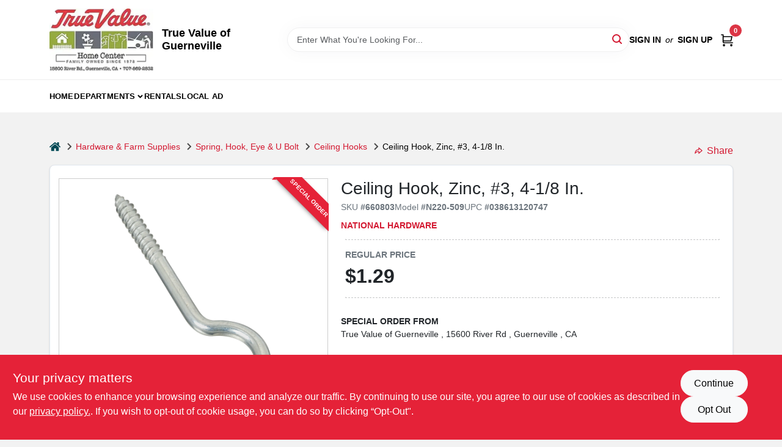

--- FILE ---
content_type: text/html
request_url: https://truevalueguerneville.com/p/ceiling-hook-zinc-038613120747
body_size: 37589
content:
<!DOCTYPE html>
<html lang="en">
	<head>
		<meta charset="utf-8" />
		<link rel="preconnect" href="https://maps.googleapis.com">
		<link rel="preconnect" href="https://storage.googleapis.com">
		<link rel="preconnect" href="https://images.ezad.io">
		<link rel="preconnect" href="https://api.ezadlive.com">
		<meta name="viewport" content="width=device-width, initial-scale=1.0, maximum-scale=2.0">


		
		<link href="https://static.ezadlive.com/fe/version2582/_app/immutable/assets/vendor.f0fcb5ba.css" rel="stylesheet">
		<link href="https://static.ezadlive.com/fe/version2582/_app/immutable/assets/0.1cbb51b9.css" rel="stylesheet">
		<link href="https://static.ezadlive.com/fe/version2582/_app/immutable/assets/login-module.7fe72062.css" rel="stylesheet">
		<link href="https://static.ezadlive.com/fe/version2582/_app/immutable/assets/main-footer.07d9dccc.css" rel="stylesheet">
		<link href="https://static.ezadlive.com/fe/version2582/_app/immutable/assets/document-modal.a3b96a58.css" rel="stylesheet">
		<link href="https://static.ezadlive.com/fe/version2582/_app/immutable/assets/modal.577dbff6.css" rel="stylesheet">
		<link href="https://static.ezadlive.com/fe/version2582/_app/immutable/assets/cart-sidebar.bbe547ba.css" rel="stylesheet">
		<link href="https://static.ezadlive.com/fe/version2582/_app/immutable/assets/cart-items.a2c558fb.css" rel="stylesheet">
		<link href="https://static.ezadlive.com/fe/version2582/_app/immutable/assets/change-quantity.d50c54cb.css" rel="stylesheet">
		<link href="https://static.ezadlive.com/fe/version2582/_app/immutable/assets/bogo-discount-card.2b8bc076.css" rel="stylesheet">
		<link href="https://static.ezadlive.com/fe/version2582/_app/immutable/assets/locations-modal.8c32552f.css" rel="stylesheet">
		<link href="https://static.ezadlive.com/fe/version2582/_app/immutable/assets/big-map.bdb2e239.css" rel="stylesheet">
		<link href="https://static.ezadlive.com/fe/version2582/_app/immutable/assets/8.05c84282.css" rel="stylesheet">
		<link href="https://static.ezadlive.com/fe/version2582/_app/immutable/assets/product-card.bae2c9c5.css" rel="stylesheet">
		<link href="https://static.ezadlive.com/fe/version2582/_app/immutable/assets/breadcrumbs.99256963.css" rel="stylesheet">
		<link href="https://static.ezadlive.com/fe/version2582/_app/immutable/assets/color-block.3cb9d873.css" rel="stylesheet">
		<link href="https://static.ezadlive.com/fe/version2582/_app/immutable/assets/paginator.12bdcbbb.css" rel="stylesheet">
		<link href="https://static.ezadlive.com/fe/version2582/_app/immutable/assets/custom-input-fields.eb5e39ec.css" rel="stylesheet">
		<link href="https://static.ezadlive.com/fe/version2582/_app/immutable/assets/datepicker.077ee2f5.css" rel="stylesheet">
		<link href="https://static.ezadlive.com/fe/version2582/_app/immutable/assets/recaptcha.ab6e1a2f.css" rel="stylesheet">
		<link href="https://static.ezadlive.com/fe/version2582/_app/immutable/assets/video-card.d3615b23.css" rel="stylesheet">
		<link href="https://static.ezadlive.com/fe/version2582/_app/immutable/assets/product-swiper.7b570ea1.css" rel="stylesheet">
		<link href="https://static.ezadlive.com/fe/version2582/_app/immutable/assets/product-item.9a7f20ab.css" rel="stylesheet"><title>National Hardware Ceiling Hook, Zinc, #3, 4-1/8 In. | True Value of Guerneville</title><!-- HEAD_svelte-1tgb6yt_START --><!-- Project: undefined - Channel Id: 45 - Version: 2581 - Release Latest Version: undefined --> <link rel="preconnect" href="https://fonts.googleapis.com">
<link rel="preconnect" href="https://fonts.gstatic.com">  <meta name="msapplication-TileColor" content="#da532c"> <meta name="theme-color" content="#ffffff"> <link rel="icon" type="image/x-icon" href="https://storage.googleapis.com/content.ezadtv.com/2020/05/14/5ebd94428dc0c_favicon2x.png"> <link rel="icon" type="image/png" sizes="32x32" href="https://storage.googleapis.com/content.ezadtv.com/2020/05/14/5ebd94428dc0c_favicon2x.png"> <link rel="apple-touch-icon" sizes="180x180" href="https://storage.googleapis.com/content.ezadtv.com/2020/05/14/5ebd94428dc0c_favicon2x.png">  <meta itemprop="image" content="https://images.ezad.io/thumb/aHR0cHM6Ly9zdG9yYWdlLmdvb2dsZWFwaXMuY29tL2NvbnRlbnQuZXphZHR2LmNvbS8yMDI0LzA3LzA4LzIwMjQwNzA4XzY2OGM1NjkzNWZjZjgud2VicA.webp"> <meta name="twitter:image:src" content="https://images.ezad.io/thumb/aHR0cHM6Ly9zdG9yYWdlLmdvb2dsZWFwaXMuY29tL2NvbnRlbnQuZXphZHR2LmNvbS8yMDI0LzA3LzA4LzIwMjQwNzA4XzY2OGM1NjkzNWZjZjgud2VicA.webp"> <meta name="twitter:image" content="https://images.ezad.io/thumb/aHR0cHM6Ly9zdG9yYWdlLmdvb2dsZWFwaXMuY29tL2NvbnRlbnQuZXphZHR2LmNvbS8yMDI0LzA3LzA4LzIwMjQwNzA4XzY2OGM1NjkzNWZjZjgud2VicA.webp"> <meta name="og:image" content="https://images.ezad.io/thumb/aHR0cHM6Ly9zdG9yYWdlLmdvb2dsZWFwaXMuY29tL2NvbnRlbnQuZXphZHR2LmNvbS8yMDI0LzA3LzA4LzIwMjQwNzA4XzY2OGM1NjkzNWZjZjgud2VicA.webp"> <meta property="og:image" content="https://images.ezad.io/thumb/aHR0cHM6Ly9zdG9yYWdlLmdvb2dsZWFwaXMuY29tL2NvbnRlbnQuZXphZHR2LmNvbS8yMDI0LzA3LzA4LzIwMjQwNzA4XzY2OGM1NjkzNWZjZjgud2VicA.webp"> <meta itemprop="name" content="Ceiling Hook, Zinc, #3, 4-1/8 In."> <meta name="twitter:title" content="Ceiling Hook, Zinc, #3, 4-1/8 In."> <meta name="og:title" content="Ceiling Hook, Zinc, #3, 4-1/8 In."> <meta property="og:title" content="Ceiling Hook, Zinc, #3, 4-1/8 In.">  <meta name="description" content="Introducing the #3 ceiling hook, a sturdy and reliable hardware solution available at True Value Of Guerneville in Guerneville, CA. Crafted from zinc, this ceiling hook is designed to provide stron..."> <meta itemprop="description" content="Introducing the #3 ceiling hook, a sturdy and reliable hardware solution available at True Value Of Guerneville in Guerneville, CA. Crafted from zinc, this ceiling hook is designed to provide stron..."> <meta name="twitter:description" content="Introducing the #3 ceiling hook, a sturdy and reliable hardware solution available at True Value Of Guerneville in Guerneville, CA. Crafted from zinc, this ceiling hook is designed to provide stron..."> <meta name="og:description" content="Introducing the #3 ceiling hook, a sturdy and reliable hardware solution available at True Value Of Guerneville in Guerneville, CA. Crafted from zinc, this ceiling hook is designed to provide stron..."> <meta property="og:description" content="Introducing the #3 ceiling hook, a sturdy and reliable hardware solution available at True Value Of Guerneville in Guerneville, CA. Crafted from zinc, this ceiling hook is designed to provide stron...">   <meta name="google-site-verification" content="mbq2GIqzq2BhTiVCQiPHNwdCW6C1cm1bHkn-EqimG0o"> <meta property="og:site_name" content="True Value of Guerneville"> <meta property="og:type" content="website"> <meta property="twitter:site" content="True Value of Guerneville"> <meta property="twitter:card" content="summary"> <meta name="google-site-verification" content="9kVTpkcfc8gsTMA013RoaPD99bWjxApXV_NL9MBhNbw" />
<!-- EZ-AD Tag -->
<meta name="google-site-verification" content="Z-lL7yldY6h6J9bzQdcGxsM8O-0HXDabuaHrOsQeSR4" /> <!-- Global site tag (gtag.js) - Google Analytics -->
<script async src="https://www.googletagmanager.com/gtag/js?id=UA-172936775-1"></script>
<script>
  window.dataLayer = window.dataLayer || [];
  function gtag(){dataLayer.push(arguments);}
  gtag('js', new Date());

  gtag('config', 'UA-172936775-1');
</script> <!-- Facebook Pixel Code -->
<script>
  !function(f,b,e,v,n,t,s)
  {if(f.fbq)return;n=f.fbq=function(){n.callMethod?
  n.callMethod.apply(n,arguments):n.queue.push(arguments)};
  if(!f._fbq)f._fbq=n;n.push=n;n.loaded=!0;n.version='2.0';
  n.queue=[];t=b.createElement(e);t.async=!0;
  t.src=v;s=b.getElementsByTagName(e)[0];
  s.parentNode.insertBefore(t,s)}(window, document,'script',
  'https://connect.facebook.net/en_US/fbevents.js');
  fbq('init', '987963598329689');
  fbq('track', 'PageView');
</script>
<noscript><img height="1" width="1" style="display:none"
  src="https://www.facebook.com/tr?id=987963598329689&ev=PageView&noscript=1"
/></noscript>
<!-- End Facebook Pixel Code -->  <script> window.dataLayerEz = window.dataLayerEz || []; window.dataLayerEz.push({'storeNumber': '5939', 'user_properties.store_number': '5939'}); </script>  <meta itemprop="image" content="https://storage.googleapis.com/ezimage-cache/noscale/aHR0cHM6Ly9zdG9yYWdlLmdvb2dsZWFwaXMuY29tL2NvbnRlbnQuZXphZHR2LmNvbS8yMDI0LzAzLzMwLzIwMjQwMzMwXzY2MDg0ZjY1NTMyMWYuanBlZw.webp"> <meta name="twitter:image:src" content="https://storage.googleapis.com/ezimage-cache/noscale/aHR0cHM6Ly9zdG9yYWdlLmdvb2dsZWFwaXMuY29tL2NvbnRlbnQuZXphZHR2LmNvbS8yMDI0LzAzLzMwLzIwMjQwMzMwXzY2MDg0ZjY1NTMyMWYuanBlZw.webp"> <meta name="twitter:image" content="https://storage.googleapis.com/ezimage-cache/noscale/aHR0cHM6Ly9zdG9yYWdlLmdvb2dsZWFwaXMuY29tL2NvbnRlbnQuZXphZHR2LmNvbS8yMDI0LzAzLzMwLzIwMjQwMzMwXzY2MDg0ZjY1NTMyMWYuanBlZw.webp"> <meta name="og:image" content="https://storage.googleapis.com/ezimage-cache/noscale/aHR0cHM6Ly9zdG9yYWdlLmdvb2dsZWFwaXMuY29tL2NvbnRlbnQuZXphZHR2LmNvbS8yMDI0LzAzLzMwLzIwMjQwMzMwXzY2MDg0ZjY1NTMyMWYuanBlZw.webp"> <meta property="og:image" content="https://storage.googleapis.com/ezimage-cache/noscale/aHR0cHM6Ly9zdG9yYWdlLmdvb2dsZWFwaXMuY29tL2NvbnRlbnQuZXphZHR2LmNvbS8yMDI0LzAzLzMwLzIwMjQwMzMwXzY2MDg0ZjY1NTMyMWYuanBlZw.webp"> <link rel="canonical" href="https://truevalueguerneville.com/p/ceiling-hook-zinc-038613120747"> <meta property="og:url" content="https://truevalueguerneville.com/p/ceiling-hook-zinc-038613120747"> <script type="application/ld+json">[{"@context":"https://schema.org","@type":"HardwareStore","name":"True Value of Guerneville","telephone":"(707) 869-2832","image":"https://images.ezad.io/thumb/aHR0cHM6Ly9zdG9yYWdlLmdvb2dsZWFwaXMuY29tL2NvbnRlbnQuZXphZHR2LmNvbS8yMDI0LzA3LzA4LzIwMjQwNzA4XzY2OGM1NjkzNWZjZjgud2VicA.webp","address":{"@type":"PostalAddress","streetAddress":"15600 River Rd ","addressLocality":"Guerneville","addressRegion":"CA","postalCode":"95446","addressCountry":"US"}},{"@context":"https://schema.org","@type":"WebSite","name":"True Value of Guerneville","url":"https://truevalueguerneville.com/","alternateName":"True Value of Guerneville","potentialAction":[{"@type":"SearchAction","target":"https://truevalueguerneville.com//search/?keyword={search_term_string}","query-input":"required name=search_term_string"}]},{"@context":"https://schema.org","@type":"Organization","legalName":"True Value of Guerneville","url":"https://truevalueguerneville.com/","logo":"https://images.ezad.io/thumb/aHR0cHM6Ly9zdG9yYWdlLmdvb2dsZWFwaXMuY29tL2NvbnRlbnQuZXphZHR2LmNvbS8yMDI0LzA3LzA4LzIwMjQwNzA4XzY2OGM1NjkzNWZjZjgud2VicA.webp","sameAs":["https://www.facebook.com/truevalueofguerneville/"],"contactPoint":[{"@type":"ContactPoint","contactType":"customer service","telephone":"(707) 869-2832","email":"admin@truevalueguerneville.com"}]},{"@context":"https://schema.org","@type":"BreadcrumbList","itemListElement":[{"@type":"ListItem","position":1,"name":"Departments","item":"https://truevalueguerneville.com"},{"@type":"ListItem","position":2,"name":"HARDWARE & FARM SUPPLIES","item":"https://truevalueguerneville.com/department/63889/hardware-and-farm-supplies"},{"@type":"ListItem","position":3,"name":"Ceiling Hook, Zinc, #3, 4-1/8 In.","item":"https://truevalueguerneville.com/p/ceiling-hook-zinc-038613120747"}]},{"@context":"https://schema.org","@type":"BreadcrumbList","itemListElement":[{"@type":"ListItem","position":1,"name":"Brands","item":"https://truevalueguerneville.com/brands"},{"@type":"ListItem","position":2,"name":"National Hardware","item":"https://truevalueguerneville.com/brands/national-hardware-13370"},{"@type":"ListItem","position":3,"name":"Ceiling Hook, Zinc, #3, 4-1/8 In.","item":"https://truevalueguerneville.com/p/ceiling-hook-zinc-038613120747"}]},{"@context":"https://schema.org","@type":"Product","productID":"660803","url":"https://truevalueguerneville.com/p/ceiling-hook-zinc-038613120747","name":"Ceiling Hook, Zinc, #3, 4-1/8 In.","sku":"660803","description":"Introducing the <strong>#3 ceiling hook</strong>, a sturdy and reliable hardware solution available at True Value Of Guerneville in Guerneville, CA. Crafted from zinc, this ceiling hook is designed to provide strong support for your hanging needs, making it an essential addition for both home improvement projects and professional installations in Guerneville. Whether you're organizing your space or adding functional decor, this ceiling hook offers dependable performance.<br><br><br />\n<br />\n<ul><br />\n  <li><strong>Durable zinc construction:</strong> Ensures long-lasting strength and resistance to corrosion, suitable for various indoor environments.</li><br />\n  <li><strong>Compact size:</strong> Measures 4-1/8 inches, making it versatile for multiple applications without being obtrusive.</li><br />\n  <li><strong>Strong weight capacity:</strong> Holds up to 60 pounds, providing reliable support for hanging plants, light fixtures, decorations, or tools.</li><br />\n  <li><strong>Bulk boxed packaging:</strong> Ideal for contractors or DIY enthusiasts in Guerneville who require multiple hooks for larger projects.</li><br />\n</ul><br><br />\n<br />\nThis ceiling hook is perfect for a variety of creative uses around your home or workspace in Guerneville. Hang potted plants to bring greenery indoors, suspend lighting fixtures to enhance ambiance, or organize tools and equipment in your garage or workshop. Its zinc build ensures it can handle substantial weight, giving you peace of mind when securing valuable items.<br><br><br />\n<br />\nFor residents and professionals in Guerneville, the #3 ceiling hook is a practical and efficient solution to your hanging needs. Available at True Value Of Guerneville, this hook combines strength and versatility, making it a smart choice for improving your space.<br><br><br />\n<br />\nIn summary, the <em>#3 ceiling hook</em> is a dependable and essential hardware piece that supports up to 60 pounds with durable zinc construction. Enhance your projects and organization efforts by choosing this quality ceiling hook at True Value Of Guerneville in Guerneville, CA.","mpn":"N220-509","image":["https://storage.googleapis.com/ezimage-cache/noscale/aHR0cHM6Ly9zdG9yYWdlLmdvb2dsZWFwaXMuY29tL2NvbnRlbnQuZXphZHR2LmNvbS8yMDI0LzAzLzMwLzIwMjQwMzMwXzY2MDg0ZjY1NTMyMWYuanBlZw.webp"],"brand":{"@type":"Brand","name":"National Hardware"},"offers":{"@type":"Offer","url":"https://truevalueguerneville.com/p/ceiling-hook-zinc-038613120747","priceCurrency":"USD","price":"1.29","availability":"https://schema.org/InStock","itemCondition":"https://schema.org/NewCondition"},"gtin":"038613120747"}]</script> <script >__EZ_STORE_SETTINGS = {"businessSlug":"sNCT4PVOAsSc4I1j","stripePublishable":"pk_live_TL6sTBk3kqmpiJQRqbn82Otc","stripeLive":"1","businessName":"True Value of Guerneville","favicon":"https://storage.googleapis.com/content.ezadtv.com/2020/05/14/5ebd94428dc0c_favicon2x.png","colors":{"primary":"#e52238","secondary":"#682f23","text":"#2f3540","background":"#F2F2F2","navigation":"#fff","header":"","headerLinkColor":"","headerText":"","priceColor":"","promoPriceColor":"","storeColor":""},"layout":"default","font":"Raleway","logo":"https://images.ezad.io/thumb/aHR0cHM6Ly9zdG9yYWdlLmdvb2dsZWFwaXMuY29tL2NvbnRlbnQuZXphZHR2LmNvbS8yMDI0LzA3LzA4LzIwMjQwNzA4XzY2OGM1NjkzNWZjZjgud2VicA.webp","logoMaxHeight":"150px","subscribeBannerImage":"url('http://api.ezadtv.com/storage/admin/subscription/yBXnQLsrgGQjkY7TrVTlrYxDpQ7LuhT9ARGMA83m.png')","buyingFromAlert":{"background":"white","textColor":"text","visible":""},"homeAlert":{"text":"blabla <a href='#'>link</a>","background":"primary","textColor":"white","visible":"","fontSize":"","fontWeight":"","allowOverrideEvenBasicPlan":"","fontFamily":"","padding":""},"text":{"forRental":"In-Store Rental Equipment","inStore":"Curbside","checkAvailability":"Call Your Local Store For Availability","outOfStock":"Order for 3-5 day shipping to our store","noRentalItems":"There are no rental items","emptyCart":"Cart is empty. Browse the website and add the things you like!","cartDeliveryDisclaimer":"Get stuff done around the house! We will bring it out for five bucks.<br>We are all in this together!","trademark":"All product and company names are trademarks™ or registered® trademarks of their respective holders. Use of them does not imply any affiliation with or endorsement by them.","featuredProductText":"","specialOrderWarning":"","specialOrderTitle":"","specialOrderText":"","promoQuantityHeader":"","specialOrderTextByLocation":"","deliveryConfirmationText":"","vendorInStockText":"","vendorOutOfStockText":"","catalogInStockText":"","vendorSpecialOrderText":"","outOfStockText":"","extraProductMessage":"","inStockText":"HIDDEN","customPurchaseTitle":"","customPurchaseText":"","tvCustomQtyMessage":"","tvCustomAvailableMessage":"","specialOrderFee":"","onlyXLeftText":"","footerConnectText":"","receiveMarketingText":""},"footer":{"links":"","facebookPage":"","showSslLogo":"","instagramPage":"","locations":null,"showLogo":"","hideBusinessName":""},"products":{"filterShowOutOfStock":true,"inventoryItemsMin":"","itemsPerPage":48,"showVideos":false,"showDescription":"1","showSimilarProducts":"1","showQtyInWidgets":false,"sortOptions":[{"value":"relevancy","text":"Relevancy"},{"value":"price-desc","text":"Price High to Low"},{"value":"price-asc","text":"Price Low to High"},{"value":"latest","text":"New Arrivals"},{"value":"title-asc","text":"Alphabetical"}],"defaultSorting":"relevancy","hideReg":false,"inStockProductRename":"","hideUpc":"","hideInStockCheckbox":"","disableOrdering":false,"showThreeFiveDays":"","capitalizeTitle":"","regularPriceText":"","currencyPrefix":"","useOriginalTitle":"","hidePriceOutOfStock":true,"disableSpecialOrdering":false,"showTopBrandProducts":"","showSimilarProductsByProduct":"","showDepartmentDropdownInSearch":"","getQuoteSpecial":"","hideProductLocation":"","getQuoteEmail":"","hideProductUnit":"","hiddenPriceText":"","syncHandlePromos":true,"showPartnerInventories":"","hideQuantity":true,"alwaysShowProp65":"","widgetPromoLabel":"","singlePromoLabel":"","hideBrandFromTitle":"","hideOutOfStockItems":true,"showUnitInventory":"","showOutOfStockItems":false,"hideRentalPrices":true,"hidePrice":false,"alwaysShowProductLocation":"","showSpecs":"","disableSearchBar":"","hideNotifyMeOption":"","hideDeliveryLocationsModal":"","hideSecondSpecialWarning":"","showModelNumber":"","showSortByCustomerPartNumberOnMyOrders":"","removeZoominEffect":"","hideAvailability":"","includeBrandInTitle":"","hideSpecialOrderBadgeAboveImage":""},"departments":{"defaultSorting":"relevancy","skipAutoFormat":"","multiLevel":"","sortOptions":"","hideHeadersInMenu":"","collapseDepartmentsOnSearch":"","hideNoSubDeptTextInDeptList":"","description":"Explore outdoor living, building materials, and plumbing supplies to enhance your home. Our diverse selection ensures you find what you need. Shop online now or visit us at STORE_NAME_AND_LOCATION to discover our complete offerings!"},"brands":{"defaultSorting":"relevancy","showImages":true,"sortAlphabetical":"","capitalize":"","description":"Explore our range of products from Pres-to-log and True Value. We have everything you need for home improvement and outdoor projects. Start your shopping journey today! Shop online now or visit us at STORE_NAME_AND_LOCATION to discover all you need in one convenient place!"},"cart":{"rewardMembers":"","hideAddress":"","specialOrderMessage":"Special order May Be Required","specialOrderDisclaimer":"Subject to Availability and seasonality from suppliers. If we cannot get it, you will be notified and refunded.","specialOrderMessageTooltip":"You will receive shipping information over email within the next business day","empty":"Cart is empty. Browse the website and add the things you like!","deliveryDisclaimer":"","allowSpecialOrderVendors":[1759],"specialOrderBadge":"","submittedOrderImage":"","confirmationText":"","taxJar":"","hideShipping":"","showSpecialOrderDays":"","enableDeliveryDate":"","promos":"","taxDisclaimer":"","additionalCountries":"","showCardProviders":"","taxExemptionCheck":"","discountEligibilityCheck":"","hideVendorInSpecialOrder":"","refundInfo":"","deliveryZipsAllowed":"","allowedZips":"","disclaimer":"","allowSavedCarts":"","hideTax":"","hideDeliveryZipcode":"","cartModal":"","deferCapture":"","pickupDistanceLimit":"","alwaysRequireAddress":"","showUnitPrice":"","distanceModal":"","showCheckoutCbLayout":"","hideUnitedStatesDeliveryOption":"","restrictedStatesForShipping":"","restrictedStatesMessage":"","hideSpecialOrderMessage":"","rdcAware":"","guestCheckoutWithPaypalOnly":"","allowRecurringOrders":"","mergeAdditionalFeeWithSubtotal":"","displayRecurringOrdersSectionBorder":"","hidePickupZipcode":"","enableMarketingEmailsByDefault":"","enableShareCartLink":"","hideSpecialOrderBadge":"","showShippingRateDisclaimer":""},"admin":{"showStats":"1","showOrderLocationFilters":"1","orders":"","hideSecondStep":"","RSCOptions":"","showContractors":"","orderTimeZone":"","hideInStorePingOption":"","autoSelectStore":"","enableNewOrderNotification":"","hideBusinessNameFromHeaderOnMobile":"","showAvailableFulfilmentOptions":"","defaultSelectedStore":"","allowOverridingDeliveryCharges":"","enableTaxWaiverIfExempt":"","hideGuestCheckout":""},"navigation":[{"name":"home"},{"name":"departments"},{"name":"brands"},{"name":"About Us","align":"right"}],"testimonials":{"1":"","2":""},"liveChatCode":"","storeNumber":"","logoMaxWidth":"","signup":{"extraFields":""},"contactUs":{"hideEmail":""},"logoSize":"","navigationBackground":"","whiteHeader":"","lightNav":"","displayName":"True Value of Guerneville","domain":"guerneville","newOrderEmails":"","contactEmail":"truevaluevip@truevalue.net","company":"truevalue_ecommerce","demo":"","homepageBanner":"","search":{"checkboxFilters":""},"timezone":"","meta":{"description":"","loginDescription":"","mainImage":"","loginTitle":"","departmentsDescription":"Explore [store_name]'s departments in [city], [state] for quality tools and home improvement supplies.","departmentsTitle":"Take a Look at Our Departments At STORE_NAME","brandsDescription":"Shop [store_name] for quality brands in [city], [state]. Your local hardware store for all needs!","brandsTitle":"Explore and Hunt Through Brands at STORE_NAME","searchPageDescription":"Select [search_term] at [store_name]. Additionally, enhance your space with premium wood pellet fuel, blackout emergency LED bulbs, and more top-quality products."},"directory":"www-guerneville","overrideSubscribeImage":"","tax_rate":"","adminNavigation":"","showPhoneInNavigation":"","emailNavLink":"","onlyFeatured":"","navigationLayout":"","aboutUsLocations":"","customLayout":"","showAdvancedSetting":"","principles":"","registrationOptions":{"companyInput":"","hideFromHeader":false},"locationData":{"Millhouse":"","Wildey":""},"testKey":"","business":"","authData":"","aboutUsEmails":"","logoLink":"","showConsultationReport":"","dynamicMap":"","customCss":"","extraProductMessage":"","styles":{"vendorInStockClasses":"","catalogInStockClasses":"","rentalFilterNodeClasses":""},"logoMaxheight":"","undefined":"","specialPricePositionBottom":"","aboutUsTitle":"","aboutUsTitleHidden":"","showLocationPhoneInNav":"","business_telephone":"","business_address":"","business_city":"","business_state":"","business_country":"","ecommercePlan":"E1P","tvRDC":"","dibRSC":"","e2Warehouse":"","logoPrint":"","business_zipcode":"","business_email":"","rentals":{"disableLocationSelection":"","allowDeliveryLocations":"","hideFulfillmentOptions":"","rentalContactText":"","disableContactForm":"","rentalInStockText":"","disclaimer":"","submitFormDisclaimerTop":"","submitFormDisclaimerBottom":"","rentalReserveText":"","hideUpc":"","verbiage":""},"aboutUs":{"hideContactUsOption":""},"localAd":{"hideLocalAdNavLink":""},"header":{"locationSelector":""},"navStyle":{"links":"","locationSelector":""},"e2ReportExemption":"","svelte":"","null":"","aiSettings":{"useAIProductsTable":"","useAIProductsCategories":"","excludeAIProductsTable":""}}</script>  <script >__EZ_PREGEN = 0</script> <script >__EZ_TV_ECOM_PLAN = 'E1P'</script> <script >__EZ_TVR_NAME = "True Value Rewards"</script> <script >__EZ_IS_TRUEVALUE = true</script>    <link rel="stylesheet" type="text/css" media="print" onload="this.media='all';" href="https://fonts.googleapis.com/css2?family=Raleway:wght@300;400;700&display=swap"><style>
:root {
  --primary: #e52238;
  --bs-primary: #e52238;
  --secondary: #682f23;
  --bs-secondary: #682f23;
  --text: #2f3540;
  --bs-text: #2f3540;
  --background: #F2F2F2;
  --bs-background: #F2F2F2;
  --navigation: #fff;
  --bs-navigation: #fff;
  --header: #fff;
  --bs-header: #fff;
  --headerLinkColor: #000;
  --bs-headerLinkColor: #fff;
  --headerText: #000;
  --bs-headerText: #fff;
  --priceColor: #fff;
  --bs-priceColor: #fff;
  --promoPriceColor: #fff;
  --bs-promoPriceColor: #fff;
  --storeColor: #fff;
  --bs-storeColor: #fff;
  --brandPrimary: #D31931;
  --headerLinkColorInv: #000;
  --navigationLinkColor: #000;
  --navigationText: var(--text);
  --navigationFontSize: 14px;
  --font: Helvetica,Arial,sans-serif;
}
</style><!-- HEAD_svelte-1tgb6yt_END -->

	</head>
	<body data-sveltekit-preload-data="hover">
	
		<div style="display: contents">     <button class="skip-link svelte-1yub3rk" data-svelte-h="svelte-mn0oll">Skip to content</button> <div class="truevalueSite">  <header id="mainHeader" class="main-header position-relative  TrueValueOfGuerneville svelte-1pee0jg"><div class="container gap-3 d-flex flex-column flex-lg-row align-items-center justify-content-center justify-content-lg-between py-3"> <button class="d-block nav-icon d-lg-none mobile-menu-button " aria-label="Menu"><span></span></button> <div class="d-flex flex-column flex-md-row align-items-center"><a href="/" class="brand text-white" aria-label="True Value of Guerneville Home" rel="prefetch"><img src="https://images.ezad.io/thumb/aHR0cHM6Ly9zdG9yYWdlLmdvb2dsZWFwaXMuY29tL2NvbnRlbnQuZXphZHR2LmNvbS8yMDI0LzA3LzA4LzIwMjQwNzA4XzY2OGM1NjkzNWZjZjgud2VicA.webp" id="logo-img" alt="True Value of Guerneville" style="max-height: 150px;" class="logo-width svelte-1pee0jg" width="100%" height="100%"></a> <div class="h5 fw-bold mt-3 mb-0 mt-md-0 ms-md-3 comp-text" style="color: ">True Value of Guerneville</div></div> <form id="searchForm" name="search" role="search" class="search-wrapper position-relative svelte-om0n6w"><input aria-label="Search Term" class="form-control autosuggest svelte-om0n6w" type="text" placeholder="Enter What You're Looking For..." loading="lazy" value=""> <button type="submit" aria-label="Search" class="btn-search-custom svelte-om0n6w" data-svelte-h="svelte-6o76ou"><svg width="16" height="16" xmlns="http://www.w3.org/2000/svg" xmlns:xlink="http://www.w3.org/1999/xlink"><defs data-v-6d71ba7e=""><filter data-v-6d71ba7e="" x="-8.1%" y="-113.8%" width="116.2%" height="327.5%" filterUnits="objectBoundingBox"><feMorphology data-v-6d71ba7e="" radius=".5" operator="dilate" in="SourceAlpha" result="shadowSpreadOuter1"></feMorphology><feOffset data-v-6d71ba7e="" in="shadowSpreadOuter1" result="shadowOffsetOuter1"></feOffset><feGaussianBlur data-v-6d71ba7e="" stdDeviation="15" in="shadowOffsetOuter1" result="shadowBlurOuter1"></feGaussianBlur><feComposite data-v-6d71ba7e="" in="shadowBlurOuter1" in2="SourceAlpha" operator="out" result="shadowBlurOuter1"></feComposite><feColorMatrix data-v-6d71ba7e="" values="0 0 0 0 0.13236882 0 0 0 0 0.171002098 0 0 0 0 0.285297781 0 0 0 0.04 0" in="shadowBlurOuter1"></feColorMatrix></filter><rect data-v-6d71ba7e="" x="0" y="0" width="560" height="40" rx="20"></rect></defs><g data-v-6d71ba7e="" fill="none" fill-rule="evenodd"><path data-v-6d71ba7e="" fill="#FFF" d="M-884-28H556v1536H-884z"></path><g data-v-6d71ba7e="" transform="translate(-529 -11)"><use data-v-6d71ba7e="" fill="#000" filter="url(#a)" xlink:href="#b"></use><use data-v-6d71ba7e="" stroke="currentColor" fill="#FFF" xlink:href="#b"></use></g><g data-v-6d71ba7e="" stroke-width="2" transform="translate(1 1)" stroke="currentColor" stroke-linecap="round" stroke-linejoin="round"><circle data-v-6d71ba7e="" cx="6" cy="6" r="6"></circle><path data-v-6d71ba7e="" d="M14 14l-3.758-3.758"></path></g></g></svg></button>  </form> <div class="d-flex align-items-center cart-wrapper  svelte-17u9cvc">  <div id="authorization" class="d-lg-flex d-none me-3"><div class="d-flex flex-lg-row align-items-center"><a href="/login" class="text-uppercase fw-bold text-nowrap" rel="prefetch">Sign In</a> <span class="my-n1 my-lg-0 mx-2 fst-italic" data-svelte-h="svelte-dz76fn">or</span> <a href="/register" class="text-uppercase fw-bold text-nowrap" rel="prefetch">Sign Up</a></div></div> <a href="/cart" class="cart-btn position-relative " aria-label="Cart, 0 Items" rel="prefetch"><svg width="20" height="20" xmlns="http://www.w3.org/2000/svg"><g transform="translate(1 1)" fill="none" fill-rule="evenodd"><circle fill="#000" fill-rule="nonzero" cx="4.235" cy="17.788" r="1"></circle><circle fill="currentColor" fill-rule="nonzero" cx="16.094" cy="17.788" r="1"></circle><circle stroke="currentColor" stroke-width="1.694" stroke-linecap="round" stroke-linejoin="round" cx="4" cy="17" r="1"></circle><circle stroke="currentColor" stroke-width="1.694" stroke-linecap="round" stroke-linejoin="round" cx="16" cy="17" r="1"></circle><path d="M0 0h2.571v11.25c0 .966.768 1.75 1.715 1.75H18" stroke="currentColor" stroke-width="1.694" stroke-linecap="round" stroke-linejoin="round"></path><path stroke="currentColor" stroke-width="1.694" stroke-linecap="round" stroke-linejoin="round" d="M3 3h14l-1.647 7H3"></path></g></svg> <span class="position-absolute badge bg-danger rounded-circle ">0</span></a>  </div></div> </header> <nav class="navbar p-0 navbar-light main-nav  collapsed   svelte-t4umeu" id="mainNav"> <div class="container pb-3 pb-lg-0 w-100 h-100 align-items-start"><div class="px-2 px-lg-0 w-100"><div class="d-flex justify-content-end mt-4 d-lg-none mb-n2 w-100"><button class="toggle-menu-bt" aria-label="Menu" data-svelte-h="svelte-qdeofb"><svg xmlns="http://www.w3.org/2000/svg" fill="none" width="32" viewBox="0 0 24 24" stroke-width="2" stroke="currentColor"><path stroke-linecap="round" stroke-linejoin="round" d="M6 18L18 6M6 6l12 12"></path></svg></button></div> <ul class="navbar-nav flex-column flex-lg-row flex-wrap "><li class="nav-item  left   svelte-t4umeu"><a href="/" class="nav-link text-capitalize home" style="font-size: " rel="prefetch">Home </a> </li><li class="nav-item b-nav-dropdown dropdown left   svelte-t4umeu"><button tabindex="0" class=" c-dropdown h-100 d-flex align-items-center main-link justify-content-between svelte-nnj2yx" aria-expanded="false" aria-controls="departments-menu"><a class="nav-link text-capitalize svelte-nnj2yx" href="/departments" style="fontSize: ">Departments</a> <svg fill="none" class="ms-1 caret svelte-nnj2yx" width="10" height="6" xmlns="http://www.w3.org/2000/svg"><path d="M7.5 1.5l-3 3-3-3" stroke="currentColor" stroke-linecap="round" stroke-linejoin="round" stroke-width="2" class="svelte-nnj2yx"></path></svg>   </button> </li><li class="nav-item  left   svelte-t4umeu"><a href="/rentals" class="nav-link text-capitalize " style="font-size: " rel="prefetch">Rentals </a> </li><li class="nav-item  left   svelte-t4umeu"><a href="/local-ad" class="nav-link text-capitalize " style="font-size: " rel="prefetch">Local Ad </a> </li>   </ul></div></div> </nav>  <div><main> <div class="container svelte-u98b0i" id="product-detail-container"><div class="d-flex flex-column flex-md-row justify-content-md-between align-items-md-center mb-3"><ul class="list-unstyled breadcrumb__wrapper d-flex align-items-center mb-0 d-none d-md-flex svelte-q0unwl"><li class="d-flex align-items-center"><a href="/" class="home-icon" aria-label="Home" rel="prefetch"><svg class="home-svg-icon comp-text svelte-q0unwl" width="18px" height="15px" viewBox="0 0 18 15" version="1.1" xmlns="http://www.w3.org/2000/svg" xmlns:xlink="http://www.w3.org/1999/xlink"><g stroke="none" stroke-width="1" fill="none" fill-rule="evenodd"><g id="Artboard" transform="translate(-77.000000, -64.000000)" fill="currentColor"><path d="M86.0425152,67 L92.2323346,72.263 L92.2398489,72.29 L92.2398489,72.29 L92.243,72.329 L92.243,77.658 L92.2347469,77.770184 C92.212749,77.91572 92.1468173,78.045 92.0374484,78.157 L92.0374484,78.157 L91.9528774,78.233192 C91.835969,78.32356 91.7025543,78.369 91.5536263,78.369 L91.5536263,78.369 L87.4193234,78.369 L87.4193234,74.105 L84.6637678,74.105 L84.6637678,78.368 L80.5314041,78.368 L80.4222523,78.359592 C80.2808638,78.33716 80.1559815,78.2698 80.0466125,78.157 L80.0466125,78.157 L79.973312,78.069776 C79.8864373,77.9492 79.843,77.8116 79.843,77.658 L79.843,77.658 L79.843,72.329 L79.8439696,72.31475 L79.8439696,72.31475 L79.8478479,72.296 L79.8517262,72.2765 L79.8517262,72.2765 L79.8526958,72.263 L86.0425152,67 Z M86,64 L86.1602454,64.0081667 C86.4210556,64.0353889 86.6505,64.1306667 86.848,64.294 L86.848,64.294 L89.572,66.597 L89.572,64.395 L89.5783594,64.3196562 C89.5910625,64.24775 89.62275,64.18625 89.673,64.136 L89.673,64.136 L89.7266563,64.0915312 C89.78375,64.0535625 89.85125,64.035 89.93,64.035 L89.93,64.035 L92.074,64.035 L92.1485938,64.0412188 C92.21975,64.0536875 92.2805,64.085 92.33,64.136 L92.33,64.136 L92.3744688,64.1899687 C92.4124375,64.247625 92.431,64.31625 92.431,64.395 L92.431,64.395 L92.431,69.002 L94.876,71.057 L94.9253125,71.1063594 C94.9684375,71.159375 94.993,71.2235 94.999,71.3 L94.999,71.3 L94.998625,71.3734688 C94.991875,71.444625 94.966,71.50875 94.921,71.565 L94.921,71.565 L94.228,72.401 L94.1800469,72.4465313 C94.1284375,72.4873125 94.066,72.51375 93.994,72.525 L93.994,72.525 L93.96,72.525 L93.8912344,72.5201094 C93.82575,72.5103125 93.77025,72.48575 93.726,72.446 L93.726,72.446 L86,65.931 L78.274,72.446 L78.2070938,72.4847812 C78.1400625,72.5173125 78.07275,72.531 78.006,72.525 L78.006,72.525 L77.9368125,72.5087187 C77.8711875,72.4874375 77.81625,72.45125 77.772,72.401 L77.772,72.401 L77.08,71.565 L77.0409375,71.5061563 C77.0085,71.44475 76.99575,71.37575 77.001,71.3 L77.001,71.3 L77.0127656,71.2275781 C77.031,71.1591875 77.0685,71.10275 77.124,71.057 L77.124,71.057 L85.152,64.294 C85.39,64.098 85.673,64 86,64 L86,64 Z" id="breadcrumb-home"></path></g></g></svg><span class="sr-only comp-text svelte-q0unwl" data-svelte-h="svelte-p8vfj9">home</span></a> <svg class="mx-2 arrow-left-icon comp-text svelte-q0unwl" height="14" width="11" xmlns="http://www.w3.org/2000/svg"><path d="M5 2L10 7 5 12" fill="none" stroke="currentColor" stroke-width="2"></path></svg></li> <li class="d-flex align-items-center"><a href="/department/hardware-and-farm-supplies-63889" class="comp-text" rel="prefetch">Hardware &amp; Farm Supplies</a> <svg class="mx-2 arrow-left-icon comp-text svelte-q0unwl" height="14" width="11" xmlns="http://www.w3.org/2000/svg"><path d="M5 2L10 7 5 12" fill="none" stroke="currentColor" stroke-width="2"></path></svg> </li><li class="d-flex align-items-center"><a href="/department/hardware-and-farm-supplies-63889/spring-hook-eye-and-u-bolt-1066131" class="comp-text" rel="prefetch">Spring, Hook, Eye &amp; U Bolt</a> <svg class="mx-2 arrow-left-icon comp-text svelte-q0unwl" height="14" width="11" xmlns="http://www.w3.org/2000/svg"><path d="M5 2L10 7 5 12" fill="none" stroke="currentColor" stroke-width="2"></path></svg> </li><li class="d-flex align-items-center"><a href="/department/hardware-and-farm-supplies-63889/spring-hook-eye-and-u-bolt-1066131/ceiling-hooks-1066145" class="comp-text" rel="prefetch">Ceiling Hooks</a> <svg class="mx-2 arrow-left-icon comp-text svelte-q0unwl" height="14" width="11" xmlns="http://www.w3.org/2000/svg"><path d="M5 2L10 7 5 12" fill="none" stroke="currentColor" stroke-width="2"></path></svg> </li><li class="d-flex align-items-center"><span class="comp-text" style="color:black">Ceiling Hook, Zinc, #3, 4-1/8 In.</span> </li></ul> <div class="breadcrumb-mobile-container d-block d-md-none svelte-q0unwl"><ul class="breadcrumb-mobile d-flex align-items-center svelte-q0unwl"><li class="d-flex align-items-center"><a href="/department/hardware-and-farm-supplies-63889" class="comp-text" rel="prefetch">Hardware &amp; Farm Supplies</a> <span class="mx-2" data-svelte-h="svelte-usl4m2">/</span> </li><li class="d-flex align-items-center"><a href="/department/hardware-and-farm-supplies-63889/spring-hook-eye-and-u-bolt-1066131" class="comp-text" rel="prefetch">Spring, Hook, Eye &amp; U Bolt</a> <span class="mx-2" data-svelte-h="svelte-usl4m2">/</span> </li><li class="d-flex align-items-center"><a href="/department/hardware-and-farm-supplies-63889/spring-hook-eye-and-u-bolt-1066131/ceiling-hooks-1066145" class="comp-text" rel="prefetch">Ceiling Hooks</a> <span class="mx-2" data-svelte-h="svelte-usl4m2">/</span> </li><li class="d-flex align-items-center"><span class="text-muted comp-text">Ceiling Hook, Zinc, #3, 4-1/8 In.</span> </li></ul></div>  <div class="align-self-end align-self-md-center mt-2 mt-sm-0 flex-shrink-0 pt-3"><div class="position-relative"><button class="lead d-flex align-items-center comp-text" data-bs-toggle="dropdown" type="button" aria-haspopup="true" aria-expanded="false" data-svelte-h="svelte-y8bzn6"><svg class="me-2" xmlns="http://www.w3.org/2000/svg" width="13" height="14" fill="none"><path stroke="currentColor" stroke-linecap="round" stroke-linejoin="round" stroke-miterlimit="10" stroke-width="1.2" d="m12.05 6.625-5.25-4.5v3.0248c-2.8357 0-6 1.1002-6 5.9752 1.4768-2.391 3.75-3.00 6-3v3l5.25-4.5Z"></path></svg>
    Share</button> </div></div></div> <div class="product-section card px-md-3 py-md-4 mb-2 svelte-u98b0i"><div class="row align-items-stretch" itemscope itemtype="http://schema.org/Product">  <div class="col-md-5 d-flex flex-column position-relative"><div class="wrapper sticky-top svelte-1wuafz7" style="top: 20px;z-index:0"><div class="product-preview position-relative d-flex align-items-center justify-content-center svelte-1wuafz7"><img class="img object-fit-contain svelte-1wuafz7" src="https://storage.googleapis.com/ezimage-cache/noscale/aHR0cHM6Ly9zdG9yYWdlLmdvb2dsZWFwaXMuY29tL2NvbnRlbnQuZXphZHR2LmNvbS8yMDI0LzAzLzMwLzIwMjQwMzMwXzY2MDg0ZjY1NTMyMWYuanBlZw.webp" alt="Ceiling Hook, Zinc, #3, 4-1/8 In." style="cursor: zoom-in;">  </div>  <div class="ribbon primary svelte-1wuafz7" data-svelte-h="svelte-1uj0ki3"><span class="svelte-1wuafz7">Special Order</span></div> <div class="zoomer d-none svelte-1wuafz7" style="background-image: url(https://storage.googleapis.com/ezimage-cache/noscale/aHR0cHM6Ly9zdG9yYWdlLmdvb2dsZWFwaXMuY29tL2NvbnRlbnQuZXphZHR2LmNvbS8yMDI0LzAzLzMwLzIwMjQwMzMwXzY2MDg0ZjY1NTMyMWYuanBlZw.webp)"></div>  </div></div> <div class="col-md-7 d-flex flex-column"><div class=" svelte-8kj16a">   <h1 itemprop="name" class="h2 mb-2 fw-normal d-inline-block comp-card-resp-text"> Ceiling Hook, Zinc, #3, 4-1/8 In.</h1>  <div class="d-flex gap-3 mt-n1 mb-2 text-muted comp-card-resp-text"><span>SKU <strong>#660803</strong></span> <span>Model <strong>#N220-509</strong></span> <h3 style="font-size: 14px;margin-top: 2px !important;"><span>UPC <strong>#038613120747</strong></span></h3> </div>  <h2 class="fw-bold text-uppercase h6"><a href="/brands/national-hardware-13370" class="brand-cls" rel="prefetch">National Hardware</a></h2> <meta itemprop="image" content="https://storage.googleapis.com/ezimage-cache/noscale/aHR0cHM6Ly9zdG9yYWdlLmdvb2dsZWFwaXMuY29tL2NvbnRlbnQuZXphZHR2LmNvbS8yMDI0LzAzLzMwLzIwMjQwMzMwXzY2MDg0ZjY1NTMyMWYuanBlZw.webp"> <div itemprop="offers" itemtype="http://schema.org/Offer" itemscope><meta itemprop="url" content="https://truevalueguerneville.com/p/ceiling-hook-zinc-038613120747"> <meta itemprop="availability" content="https://schema.org/InStock"> <meta itemprop="priceCurrency" content="USD"> <meta itemprop="itemCondition" content="https://schema.org/NewCondition"> <meta itemprop="price" content="1.29"></div>     </div>  <hr class="border-dashed border-2 my-3 product-detail-hr svelte-u98b0i"> <div class="flex-grow-1"><div class="pt-2 pb-1"><div class="price-and-promo"><div class="prices svelte-fww5co"> <div class="label d-flex  svelte-fww5co">   <div class="ms-2 comp-card-text" style="color: "><div class="fw-bold text-uppercase text-muted comp-card-resp-text">Regular Price</div> <div class="fw-bold price comp-card-resp-text svelte-fww5co">
                    $1.29  </div> </div></div></div>     </div></div> <hr class="border-dashed border-2 my-3 product-detail-hr svelte-fww5co">   <div class="row"><div class="col-md-12"><div class="pt-4 pb-3  svelte-7z0uht"><div class="d-flex gap-3 align-items-center"> <div><div itemprop="availability" class="comp-card-resp-text"><div class="text-uppercase fw-bold">SPECIAL ORDER FROM</div> True Value of Guerneville , 15600 River Rd  , Guerneville , CA</div></div></div>    </div>       <div class="pb-3 d-flex align-items-center mt-3 comp-card-resp-text"><div class="fw-bold me-3" data-svelte-h="svelte-152h7nn">Will you be going in-store to purchase this product?</div> <button id="product-ping-btn" class="btn btn-outline-primary btn-xs" >Yes!</button></div></div> </div> <div class="quantity"> <div class="quantity-snippet mb-3 svelte-jhnn5e"><div class="change-quantity d-flex  svelte-jhnn5e"><button type="button" class="btn action-bt btn-primary svelte-jhnn5e" disabled>-</button> <input class="form-control bg-white mx-1 text-center fw-bold svelte-jhnn5e" type="number" min="0" max="255" maxlength="4" inputmode="numeric" pattern="[0-9]*" aria-label="Number of quantity" value="1"> <button type="button" class="btn action-bt btn-primary svelte-jhnn5e" >+</button> <button  class="btn py-0 align-items-center btn-primary add-cart text-nowrap svelte-jhnn5e"><svg width="18" class="me-2" xmlns="http://www.w3.org/2000/svg" viewBox="0 0 20 20" fill="currentColor"><path d="M1 1.75A.75.75 0 011.75 1h1.628a1.75 1.75 0 011.734 1.51L5.18 3a65.25 65.25 0 0113.36 1.412.75.75 0 01.58.875 48.645 48.645 0 01-1.618 6.2.75.75 0 01-.712.513H6a2.503 2.503 0 00-2.292 1.5H17.25a.75.75 0 010 1.5H2.76a.75.75 0 01-.748-.807 4.002 4.002 0 012.716-3.486L3.626 2.716a.25.25 0 00-.248-.216H1.75A.75.75 0 011 1.75zM6 17.5a1.5 1.5 0 11-3 0 1.5 1.5 0 013 0zM15.5 19a1.5 1.5 0 100-3 1.5 1.5 0 000 3z"></path></svg>
        Add to cart</button>  </div>    </div></div>  <div class="section-bg svelte-2q4id6"><div class="py-3 d-flex align-items-center"><div class="me-3" data-svelte-h="svelte-qg65v6"><svg style="margin-top: -17px" width="25" height="25" viewBox="0 0 20 20" fill="none" xmlns="http://www.w3.org/2000/svg" class="s-mrckw2NL-bdo"><g clip-path="url(#clip0_6869_308)" class="s-mrckw2NL-bdo"><path d="M1.66669 18.3333L1.66669 6.66666L18.3334 6.66666L18.3334 18.3333L1.66669 18.3333Z" stroke="#141B34" stroke-width="1.5" stroke-linecap="round" stroke-linejoin="round" class="s-mrckw2NL-bdo"></path><path d="M1.66669 6.66666L4.16669 1.66666L15.8334 1.66666L18.3334 6.66666" stroke="#141B34" stroke-width="1.5" class="s-mrckw2NL-bdo"></path><path d="M10 6.66666L10 1.66666" stroke="#141B34" stroke-width="1.5" class="s-mrckw2NL-bdo"></path><path d="M7.5 10L12.5 10" stroke="#141B34" stroke-width="1.5" class="s-mrckw2NL-bdo"></path></g><defs class="s-mrckw2NL-bdo"><clipPath id="clip0_6869_308" class="s-mrckw2NL-bdo"><rect width="20" height="20" fill="white" class="s-mrckw2NL-bdo"></rect></clipPath></defs></svg></div> <div><div class="fw-bold"><h3 class="d-inline fw-bold fs-6" data-svelte-h="svelte-wwuxif">In-store Pickup</h3> . 
             <span class="small text-success"> </span></div> <div>Available for Special Order. Pickup In store in <strong>3-8 days</strong>.</div></div></div></div>     </div></div></div></div> <div class="row d-flex flex-column flex-lg-row align-items-stretch pt-4 mt-2"><div class="col-12"><div class="collapsible card order-1 order-md-0 mb-3"><div class="p-3 border-bottom header cursor-pointer d-flex align-items-center cursor-pointer" role="button" tabindex="0"> <div class="flex-grow-1"><div class="d-flex align-items-center gap-2"><h2 id="prod-description-title" class="card-title text-uppercase fw-bold mb-0 h6" data-svelte-h="svelte-f1mtrm">Description</h2> <div class="d-flex align-items-center gap-1" data-svelte-h="svelte-4d4r6w"><img src="https://static.ezadlive.com/fe/version2582/_app/immutable/assets/ai_robot.e971b8c2.svg" alt="AI Robot" width="20" height="20"> <div class="text-muted">Descriptions are AI-generated. For accurate measurements, please call the store to confirm.</div></div></div></div> <svg width="28" height="28" viewBox="0 0 28 28" fill="none" xmlns="http://www.w3.org/2000/svg"><path d="M5.83337 12.8333H22.1667V15.1666H5.83337V12.8333Z" fill="var(--bs-primary)"></path></svg></div> <div class="overflow-hidden body" style=""><div class="p-3"><p>Introducing the <strong>#3 ceiling hook</strong>, a sturdy and reliable hardware solution available at True Value Of Guerneville in Guerneville, CA. Crafted from zinc, this ceiling hook is designed to provide strong support for your hanging needs, making it an essential addition for both home improvement projects and professional installations in Guerneville. Whether you're organizing your space or adding functional decor, this ceiling hook offers dependable performance.<br><br><br />
<br />
<ul><br />
  <li><strong>Durable zinc construction:</strong> Ensures long-lasting strength and resistance to corrosion, suitable for various indoor environments.</li><br />
  <li><strong>Compact size:</strong> Measures 4-1/8 inches, making it versatile for multiple applications without being obtrusive.</li><br />
  <li><strong>Strong weight capacity:</strong> Holds up to 60 pounds, providing reliable support for hanging plants, light fixtures, decorations, or tools.</li><br />
  <li><strong>Bulk boxed packaging:</strong> Ideal for contractors or DIY enthusiasts in Guerneville who require multiple hooks for larger projects.</li><br />
</ul><br><br />
<br />
This ceiling hook is perfect for a variety of creative uses around your home or workspace in Guerneville. Hang potted plants to bring greenery indoors, suspend lighting fixtures to enhance ambiance, or organize tools and equipment in your garage or workshop. Its zinc build ensures it can handle substantial weight, giving you peace of mind when securing valuable items.<br><br><br />
<br />
For residents and professionals in Guerneville, the #3 ceiling hook is a practical and efficient solution to your hanging needs. Available at True Value Of Guerneville, this hook combines strength and versatility, making it a smart choice for improving your space.<br><br><br />
<br />
In summary, the <em>#3 ceiling hook</em> is a dependable and essential hardware piece that supports up to 60 pounds with durable zinc construction. Enhance your projects and organization efforts by choosing this quality ceiling hook at True Value Of Guerneville in Guerneville, CA.</p>   </div></div></div></div>  </div>     </div> </main></div>  <div> </div> <div class="consent-banner row m-0 alert alert-info alert-dismissible top-bg-1 hide-consent-banner svelte-wa0yp2" role="alert"><div class="d-flex flex-column flex-md-row justify-content-between gap-4"><div data-svelte-h="svelte-1dkqoer"><div class="h4">Your privacy matters</div> <p class="lead svelte-wa0yp2" id="cookie-consent-text">We use cookies to enhance your browsing experience and analyze our traffic. By continuing to use our site, you agree to our use of cookies as described in our <a href="/privacy-policy" target="_blank" rel="noopener noreferrer" aria-label="privacy policy (opens in a new tab)">privacy policy.</a>. If you wish to opt-out of cookie usage, you can do so by clicking “Opt-Out&quot;.</p></div> <div class="d-flex flex-md-column align-items-center gap-3 action-btn svelte-wa0yp2"><button type="button" class="lead btn btn-light rounded-pill action-btn text-nowrap svelte-wa0yp2" data-dismiss="alert" aria-label="Continue" data-svelte-h="svelte-6eb4ps">Continue</button> <button type="button" class="lead btn btn-light action-btn rounded-pill text-nowrap svelte-wa0yp2" data-dismiss="alert" aria-label="Opt Out" data-svelte-h="svelte-1fjazhb">Opt Out</button></div></div></div>  </div> 
			
			<script>
				{
					__sveltekit_38cr6j = {
						assets: "https://static.ezadlive.com/fe/version2582",
						base: new URL("..", location).pathname.slice(0, -1),
						env: {}
					};

					const element = document.currentScript.parentElement;

					const data = [{"type":"data","data":(function(a){a.businessSlug="sNCT4PVOAsSc4I1j";a.stripePublishable="pk_live_TL6sTBk3kqmpiJQRqbn82Otc";a.stripeLive="1";a.businessName="True Value of Guerneville";a.favicon="https://storage.googleapis.com/content.ezadtv.com/2020/05/14/5ebd94428dc0c_favicon2x.png";a.colors={primary:"#e52238",secondary:"#682f23",text:"#2f3540",background:"#F2F2F2",navigation:"#fff",header:"",headerLinkColor:"",headerText:"",priceColor:"",promoPriceColor:"",storeColor:""};a.layout="default";a.font="Raleway";a.logo="https://images.ezad.io/thumb/aHR0cHM6Ly9zdG9yYWdlLmdvb2dsZWFwaXMuY29tL2NvbnRlbnQuZXphZHR2LmNvbS8yMDI0LzA3LzA4LzIwMjQwNzA4XzY2OGM1NjkzNWZjZjgud2VicA.webp";a.logoMaxHeight="150px";a.subscribeBannerImage="url('http://api.ezadtv.com/storage/admin/subscription/yBXnQLsrgGQjkY7TrVTlrYxDpQ7LuhT9ARGMA83m.png')";a.buyingFromAlert={background:"white",textColor:"text",visible:""};a.homeAlert={text:"blabla \u003Ca href='#'>link\u003C/a>",background:"primary",textColor:"white",visible:"",fontSize:"",fontWeight:"",allowOverrideEvenBasicPlan:"",fontFamily:"",padding:""};a.text={forRental:"In-Store Rental Equipment",inStore:"Curbside",checkAvailability:"Call Your Local Store For Availability",outOfStock:"Order for 3-5 day shipping to our store",noRentalItems:"There are no rental items",emptyCart:"Cart is empty. Browse the website and add the things you like!",cartDeliveryDisclaimer:"Get stuff done around the house! We will bring it out for five bucks.\u003Cbr>We are all in this together!",trademark:"All product and company names are trademarks™ or registered® trademarks of their respective holders. Use of them does not imply any affiliation with or endorsement by them.",featuredProductText:"",specialOrderWarning:"",specialOrderTitle:"",specialOrderText:"",promoQuantityHeader:"",specialOrderTextByLocation:"",deliveryConfirmationText:"",vendorInStockText:"",vendorOutOfStockText:"",catalogInStockText:"",vendorSpecialOrderText:"",outOfStockText:"",extraProductMessage:"",inStockText:"HIDDEN",customPurchaseTitle:"",customPurchaseText:"",tvCustomQtyMessage:"",tvCustomAvailableMessage:"",specialOrderFee:"",onlyXLeftText:"",footerConnectText:"",receiveMarketingText:""};a.footer={links:"",facebookPage:"",showSslLogo:"",instagramPage:"",locations:null,showLogo:"",hideBusinessName:""};a.products={filterShowOutOfStock:true,inventoryItemsMin:"",itemsPerPage:48,showVideos:false,showDescription:"1",showSimilarProducts:"1",showQtyInWidgets:false,sortOptions:[{value:"relevancy",text:"Relevancy"},{value:"price-desc",text:"Price High to Low"},{value:"price-asc",text:"Price Low to High"},{value:"latest",text:"New Arrivals"},{value:"title-asc",text:"Alphabetical"}],defaultSorting:"relevancy",hideReg:false,inStockProductRename:"",hideUpc:"",hideInStockCheckbox:"",disableOrdering:false,showThreeFiveDays:"",capitalizeTitle:"",regularPriceText:"",currencyPrefix:"",useOriginalTitle:"",hidePriceOutOfStock:true,disableSpecialOrdering:false,showTopBrandProducts:"",showSimilarProductsByProduct:"",showDepartmentDropdownInSearch:"",getQuoteSpecial:"",hideProductLocation:"",getQuoteEmail:"",hideProductUnit:"",hiddenPriceText:"",syncHandlePromos:true,showPartnerInventories:"",hideQuantity:true,alwaysShowProp65:"",widgetPromoLabel:"",singlePromoLabel:"",hideBrandFromTitle:"",hideOutOfStockItems:true,showUnitInventory:"",showOutOfStockItems:false,hideRentalPrices:true,hidePrice:false,alwaysShowProductLocation:"",showSpecs:"",disableSearchBar:"",hideNotifyMeOption:"",hideDeliveryLocationsModal:"",hideSecondSpecialWarning:"",showModelNumber:"",showSortByCustomerPartNumberOnMyOrders:"",removeZoominEffect:"",hideAvailability:"",includeBrandInTitle:"",hideSpecialOrderBadgeAboveImage:""};a.departments={defaultSorting:"relevancy",skipAutoFormat:"",multiLevel:"",sortOptions:"",hideHeadersInMenu:"",collapseDepartmentsOnSearch:"",hideNoSubDeptTextInDeptList:"",description:"Explore outdoor living, building materials, and plumbing supplies to enhance your home. Our diverse selection ensures you find what you need. Shop online now or visit us at STORE_NAME_AND_LOCATION to discover our complete offerings!"};a.brands={defaultSorting:"relevancy",showImages:true,sortAlphabetical:"",capitalize:"",description:"Explore our range of products from Pres-to-log and True Value. We have everything you need for home improvement and outdoor projects. Start your shopping journey today! Shop online now or visit us at STORE_NAME_AND_LOCATION to discover all you need in one convenient place!"};a.cart={rewardMembers:"",hideAddress:"",specialOrderMessage:"Special order May Be Required",specialOrderDisclaimer:"Subject to Availability and seasonality from suppliers. If we cannot get it, you will be notified and refunded.",specialOrderMessageTooltip:"You will receive shipping information over email within the next business day",empty:"Cart is empty. Browse the website and add the things you like!",deliveryDisclaimer:"",allowSpecialOrderVendors:[1759],specialOrderBadge:"",submittedOrderImage:"",confirmationText:"",taxJar:"",hideShipping:"",showSpecialOrderDays:"",enableDeliveryDate:"",promos:"",taxDisclaimer:"",additionalCountries:"",showCardProviders:"",taxExemptionCheck:"",discountEligibilityCheck:"",hideVendorInSpecialOrder:"",refundInfo:"",deliveryZipsAllowed:"",allowedZips:"",disclaimer:"",allowSavedCarts:"",hideTax:"",hideDeliveryZipcode:"",cartModal:"",deferCapture:"",pickupDistanceLimit:"",alwaysRequireAddress:"",showUnitPrice:"",distanceModal:"",showCheckoutCbLayout:"",hideUnitedStatesDeliveryOption:"",restrictedStatesForShipping:"",restrictedStatesMessage:"",hideSpecialOrderMessage:"",rdcAware:"",guestCheckoutWithPaypalOnly:"",allowRecurringOrders:"",mergeAdditionalFeeWithSubtotal:"",displayRecurringOrdersSectionBorder:"",hidePickupZipcode:"",enableMarketingEmailsByDefault:"",enableShareCartLink:"",hideSpecialOrderBadge:"",showShippingRateDisclaimer:""};a.admin={showStats:"1",showOrderLocationFilters:"1",orders:"",hideSecondStep:"",RSCOptions:"",showContractors:"",orderTimeZone:"",hideInStorePingOption:"",autoSelectStore:"",enableNewOrderNotification:"",hideBusinessNameFromHeaderOnMobile:"",showAvailableFulfilmentOptions:"",defaultSelectedStore:"",allowOverridingDeliveryCharges:"",enableTaxWaiverIfExempt:"",hideGuestCheckout:""};a.navigation=[{name:"home"},{name:"departments"},{name:"brands"},{name:"About Us",align:"right"}];a.testimonials={"1":"","2":""};a.liveChatCode="";a.storeNumber="";a.logoMaxWidth="";a.signup={extraFields:""};a.contactUs={hideEmail:""};a.logoSize="";a.navigationBackground="";a.whiteHeader="";a.lightNav="";a.displayName="True Value of Guerneville";a.domain="guerneville";a.newOrderEmails="";a.contactEmail="truevaluevip@truevalue.net";a.company="truevalue_ecommerce";a.demo="";a.homepageBanner="";a.search={checkboxFilters:""};a.timezone="";a.meta={description:"",loginDescription:"",mainImage:"",loginTitle:"",departmentsDescription:"Explore [store_name]'s departments in [city], [state] for quality tools and home improvement supplies.",departmentsTitle:"Take a Look at Our Departments At STORE_NAME",brandsDescription:"Shop [store_name] for quality brands in [city], [state]. Your local hardware store for all needs!",brandsTitle:"Explore and Hunt Through Brands at STORE_NAME",searchPageDescription:"Select [search_term] at [store_name]. Additionally, enhance your space with premium wood pellet fuel, blackout emergency LED bulbs, and more top-quality products."};a.directory="www-guerneville";a.overrideSubscribeImage="";a.tax_rate="";a.adminNavigation="";a.showPhoneInNavigation="";a.emailNavLink="";a.onlyFeatured="";a.navigationLayout="";a.aboutUsLocations="";a.customLayout="";a.showAdvancedSetting="";a.principles="";a.registrationOptions={companyInput:"",hideFromHeader:false};a.locationData={Millhouse:"",Wildey:""};a.testKey="";a.business="";a.authData="";a.aboutUsEmails="";a.logoLink="";a.showConsultationReport="";a.dynamicMap="";a.customCss="";a.extraProductMessage="";a.styles={vendorInStockClasses:"",catalogInStockClasses:"",rentalFilterNodeClasses:""};a.logoMaxheight="";a.undefined="";a.specialPricePositionBottom="";a.aboutUsTitle="";a.aboutUsTitleHidden="";a.showLocationPhoneInNav="";a.business_telephone="";a.business_address="";a.business_city="";a.business_state="";a.business_country="";a.ecommercePlan="E1P";a.tvRDC="";a.dibRSC="";a.e2Warehouse="";a.logoPrint="";a.business_zipcode="";a.business_email="";a.rentals={disableLocationSelection:"",allowDeliveryLocations:"",hideFulfillmentOptions:"",rentalContactText:"",disableContactForm:"",rentalInStockText:"",disclaimer:"",submitFormDisclaimerTop:"",submitFormDisclaimerBottom:"",rentalReserveText:"",hideUpc:"",verbiage:""};a.aboutUs={hideContactUsOption:""};a.localAd={hideLocalAdNavLink:""};a.header={locationSelector:""};a.navStyle={links:"",locationSelector:""};a.e2ReportExemption="";a.svelte="";a.null="";a.aiSettings={useAIProductsTable:"",useAIProductsCategories:"",excludeAIProductsTable:""};return {storeSettings:a,validStores:["3615"],brandPlugins:[],gmapsKey:null,tvEcomPlan:"E1P",tvrName:"True Value Rewards",isTrueValue:true,theme:"truevalue",devOptions:null,business:{business_id:"3615",partner_business:"3615",business_name:"True Value of Guerneville",meta_description:"",meta_title:"Guerneville True Value: Hardware, Tools & Rental Services",company:"truevalue",company_logo:"https://storage.googleapis.com/content.ezadtv.com/2020/05/27/5ecf250b4537a_TVHCADDRESS1600dpi(1).jpg",google_verify_code:"mbq2GIqzq2BhTiVCQiPHNwdCW6C1cm1bHkn-EqimG0o",business_zipcode:"95446",business_address:"15600 River Rd ",business_state:"CA",business_city:"Guerneville",business_country:"US",google_search_console:"\u003Cmeta name=\"google-site-verification\" content=\"9kVTpkcfc8gsTMA013RoaPD99bWjxApXV_NL9MBhNbw\" />\n\u003C!-- EZ-AD Tag -->\n\u003Cmeta name=\"google-site-verification\" content=\"Z-lL7yldY6h6J9bzQdcGxsM8O-0HXDabuaHrOsQeSR4\" />",google_analytics:"\u003C!-- Global site tag (gtag.js) - Google Analytics -->\n\u003Cscript async src=\"https://www.googletagmanager.com/gtag/js?id=UA-172936775-1\">\u003C/script>\n\u003Cscript>\n  window.dataLayer = window.dataLayer || [];\n  function gtag(){dataLayer.push(arguments);}\n  gtag('js', new Date());\n\n  gtag('config', 'UA-172936775-1');\n\u003C/script>",facebook_pixel:"\u003C!-- Facebook Pixel Code -->\n\u003Cscript>\n  !function(f,b,e,v,n,t,s)\n  {if(f.fbq)return;n=f.fbq=function(){n.callMethod?\n  n.callMethod.apply(n,arguments):n.queue.push(arguments)};\n  if(!f._fbq)f._fbq=n;n.push=n;n.loaded=!0;n.version='2.0';\n  n.queue=[];t=b.createElement(e);t.async=!0;\n  t.src=v;s=b.getElementsByTagName(e)[0];\n  s.parentNode.insertBefore(t,s)}(window, document,'script',\n  'https://connect.facebook.net/en_US/fbevents.js');\n  fbq('init', '987963598329689');\n  fbq('track', 'PageView');\n\u003C/script>\n\u003Cnoscript>\u003Cimg height=\"1\" width=\"1\" style=\"display:none\"\n  src=\"https://www.facebook.com/tr?id=987963598329689&ev=PageView&noscript=1\"\n/>\u003C/noscript>\n\u003C!-- End Facebook Pixel Code -->",live_chat:null,gtag_conversion_id:null,facebook_link:"https://www.facebook.com/truevalueofguerneville/",twitter_link:null,youtube_link:null,instagram_link:"",googleplus_link:null,linkedin_link:null,pinterest_link:null,business_telephone:"(707) 869-2832",contact_email:"admin@truevalueguerneville.com",truevalue_ecommerce_plan:"E1P",other_ecommerce_plan:"E1P",store_number:"5939",release_channel_id:"72",release_version:"2582",release_channel_category:"default",release_project:"svelte",release_latest_version:"2582",website_theme:"truevalue",pickup_pdp_message:null,sitemap_plan:"e1-plus",is_truevalue_ecommerce:null,backlink_text:"\u003Cspan>\n\tThis site uses AI from  \u003Ca class=\"font-weight-bold\" rel=\"noopener noreferrer\" href=\"https://ezai.io/\" target=\"_blank\" style=\"text-decoration: underline;\" aria-label=\"EZ AI (opens in a new tab)\">EZ AI\u003C/a>,  Modernize Your Business With AI!\n\u003C/span>\n\u003Cspan>\n\tPOS E-Commerce Integration With \u003Ca class=\"font-weight-bold\" rel=\"noopener noreferrer\" href=\"https://localecommerce.com/\" target=\"_blank\" style=\"text-decoration: underline;\" aria-label=\"Digital Commerce (opens in a new tab)\">Digital Commerce\u003C/a> by EZ-AD\n\u003C/span>",company_billing:"0",paint_enabled:null,is_bm_module_enabled:"0",currency_code:"usd"},details:{business_slug:"sNCT4PVOAsSc4I1j",business_name:"True Value of Guerneville",website_domain:"https://truevalueguerneville.com/",store_number:"5939",company:"truevalue",meta_description:null,meta_title:"Guerneville True Value: Hardware, Tools & Rental Services",business_zipcode:"95446",business_state:"CA",business_telephone:"(707) 869-2832",business_address:"15600 River Rd ",business_city:"Guerneville",business_country:"US",hours:"{\"mon\":{\"open\":\"07:30 AM\",\"close\":\"06:00 PM\",\"closed\":\"\"},\"tue\":{\"open\":\"07:30 AM\",\"close\":\"06:00 PM\",\"closed\":\"\"},\"wed\":{\"open\":\"07:30 AM\",\"close\":\"06:00 PM\",\"closed\":\"\"},\"thu\":{\"open\":\"07:30 AM\",\"close\":\"06:00 PM\",\"closed\":\"\"},\"fri\":{\"open\":\"07:30 AM\",\"close\":\"06:00 PM\",\"closed\":\"\"},\"sat\":{\"open\":\"08:00 AM\",\"close\":\"06:00 PM\",\"closed\":\"\"},\"sun\":{\"open\":\"09:00 AM\",\"close\":\"06:00 PM\",\"closed\":\"\"}}",latitude:38.5074,longitude:-122.989,facebook_link:"https://www.facebook.com/truevalueofguerneville/",twitter_link:null,instagram_link:"",youtube_link:null,linkedin_link:null,googleplus_link:null,pinterest_link:null,snapchat_link:null,show_stock_level:"1",show_oos_special:0,show_competitors:0,pickup_enabled:1,delivery_enabled:0,shipping_enabled:0,ship_to_home_enabled:0,special_enabled:1,pickup_payment:"website",delivery_fee:"5.00",delivery_locations:[],delivery_payment:"website",shipping_destination:"store",shipping_base_price:"5.00",shipping_extra_price:"2.00",shipping_extra_max:"0",default_product_weight:null,default_recurring_product_weight:null,default_product_width:null,default_product_height:null,default_product_length:null,shipping_states:[],tax_type:"checkout",tax_rate:"8.250",account_field_info:null,stripe_account_id:"acct_1H9iGbAq7NGwcz3A",stripe_account_id_mig:"acct_1H9iGbAq7NGwcz3A",stripe_live:"1",stripe_migrated:"1",stripe_fee_percent:"0.60",company_logo:"https://storage.googleapis.com/content.ezadtv.com/2020/05/27/5ecf250b4537a_TVHCADDRESS1600dpi(1).jpg",contact_link:null,contact_email:"admin@truevalueguerneville.com",hours_of_operation:null,website_url:"https://truevalueguerneville.com/",color:null,product_email_frequency:null,new_customer_email:"1",order_sms_number:null,changelog_last_viewed:"2023-01-09 18:01:52",demo:"0",sms_notifications_enabled:"0",outbound_sms_number:null,use_multilevel_categories:"1",adyen_config_public:null,payment_provider:"stripe",currency_code:"usd",defer_cc_capture:"1",plugnpay_config:null,delivery_settings:{},delivery_locations2:null,rental_delivery_locations:[],pickup_disclaimer:null,pickup_pdp_message:null,special_order_sla:"3-8 days",special_disclaimer:null,user_fields:null,release_channel_id:"45",release_version:"2581",svelte_release_channel_id:"72",svelte_release_version:"2582",alt_server_index:null,filter_brands:null,custom_fields:[],show_brand_logos:"0",save_cart:"1",min_brand_quantity:"5",mailchimp_integration:"0",truevalue_ecommerce_plan:"E1P",other_ecommerce_plan:"E1P",ecommerce_plan_locked:"1",truevalue_rewards:null,timezone:"America/New_York",ignore_email:"1",signed_orgill_contract:null,extra_data:"{\"svelte\":1}",advanced_shipping_enabled:0,product_database:null,elastic_server_id:null,truevalue_storeguid:"289AXMN5-9LXG-WQSU-9SQS-B8IVQ6MK2LSF",truevalue_localad:"1",departments_hierarchy_level:"3",storeReplaceText:null,websiteReplaceText:null,advance_stripe_checkout:"0",website_theme:"truevalue",advanced_shipping_fee:75,tiktok_link:null,paypal_checkout_enabled:"0",paypal_live:"1",landing_page_update_opt_out:"1",hide_seo_analytic:"0",cancelled:null,social_share_opts:"[\"fb\",\"ig\"]",paypal_paylater_enabled:"0",enable_recurring_orders:"0",rentals_enabled:"1",shipping_disabled_states:null,gift_registry_enabled:"0",request_a_quote_enabled:"0",fulfillment_option_aliases:null,og_image:null,is_bm_module_enabled:"0",skip_domain_alerts:"0",domain_reminder_done:"0",languages:"[]",notification_fallback_email:null,notification_fallback_phone:null,ai_shipping_calculation_enabled:"1",storeinfo_banner:null,storeinfo_show_banner:"1",nash_enabled:null,nash_settings:null,order_success_messages:{"3615":[]},coupons:[],custom_nav_groups:[],custom_navs:[{id:"635",name:"Home",target:"/",dropdown:null,hide:null,align:"left",order:"0",show_in_header:null,megamenu:null,hide_on_locations:null},{id:"636",name:"Departments",target:"/departments",dropdown:null,hide:null,align:"left",order:"1",show_in_header:null,megamenu:null,hide_on_locations:null},{id:"10855",name:"Rentals",target:"/rentals",dropdown:null,hide:"0",align:"left",order:"3",show_in_header:"0",megamenu:null,hide_on_locations:null},{id:-1,name:"Local Ad",target:"/local-ad",dropdown:null,align:"left",show_in_header:0,sub_target:null,real_name:null,order:999}],custom_page_expiries:[{id:3004,title:"Return Policy",link:"return-policy",publish_date:null,expiry_date:null}],about_us:{title:"",description:"\u003Cp>True Value of Guerneville has been family owned since 1978!\u003C/p>\u003Cp>Come see for yourself the fun and unique store that is True Value of Guerneville!\u003C/p>\u003Cfigure class=\"image\">\u003Cimg src=\"https://ww3.truevalue.com/portals/0/about%20us/about-us-Check-Out-Wall.jpg\" alt=\"About True Value\">\u003C/figure>\u003Ch2>Behind Every Project is a True Value\u003C/h2>\u003Cp>&nbsp;\u003C/p>",locations:[{business_id:"3615",partner_business:"3615",name:"True Value of Guerneville",city:"Guerneville",address:"15600 River Rd ",state:"CA",phone:"(707) 869-2832",email:"admin@truevalueguerneville.com",zip:"95446",latitude:38.5074,longitude:-122.989,store_number:"5939",hours:{mon:{open:"07:30 AM",close:"06:00 PM",closed:""},tue:{open:"07:30 AM",close:"06:00 PM",closed:""},wed:{open:"07:30 AM",close:"06:00 PM",closed:""},thu:{open:"07:30 AM",close:"06:00 PM",closed:""},fri:{open:"07:30 AM",close:"06:00 PM",closed:""},sat:{open:"08:00 AM",close:"06:00 PM",closed:""},sun:{open:"09:00 AM",close:"06:00 PM",closed:""}},id:"3615",description:"",name_hide_from_header:0}]},can_show_synonyms:true,froala:false,special_order_sla_fields:{min:3,max:8},original_company:"truevalue",wizard_enabled:1,discrepancy_enabled:true,backlink_text:"\u003Cspan>\n\tThis site uses AI from  \u003Ca class=\"font-weight-bold\" rel=\"noopener noreferrer\" href=\"https://ezai.io/\" target=\"_blank\" style=\"text-decoration: underline;\" aria-label=\"EZ AI (opens in a new tab)\">EZ AI\u003C/a>,  Modernize Your Business With AI!\n\u003C/span>\n\u003Cspan>\n\tPOS E-Commerce Integration With \u003Ca class=\"font-weight-bold\" rel=\"noopener noreferrer\" href=\"https://localecommerce.com/\" target=\"_blank\" style=\"text-decoration: underline;\" aria-label=\"Digital Commerce (opens in a new tab)\">Digital Commerce\u003C/a> by EZ-AD\n\u003C/span>",currency_prefix:"",store_overrides:{},delivery_promos:false,ship_to_home_settings:{company:"doitbest",auto_send_to_warehouse:false,defer_cc_capture:false,apply_handling_fee:true,handling_fee_type:"percentage",handling_fee:"15.00"},sendFullDepts:false,noindex_on_ezadio:false,countries:{US:"United States of America",GB:"United Kingdom",CA:"Canada",FR:"France",DE:"Germany",AU:"Australia",RU:"Russian Federation",IN:"India",NL:"Netherlands",ES:"Spain",RO:"Romania",BR:"Brazil",PH:"Philippines",MX:"Mexico",AR:"Argentina",IT:"Italy","":"---------------",AF:"Afghanistan",AL:"Albania",DZ:"Algeria",AS:"American Samoa",AD:"Andorra",AO:"Angola",AI:"Anguilla",AQ:"Antarctica",AG:"Antigua and Barbuda",AM:"Armenia",AW:"Aruba",AC:"Ascension Island",AT:"Austria",AZ:"Azerbaijan",BS:"Bahamas",BH:"Bahrain",BD:"Bangladesh",BB:"Barbados",BY:"Belarus",BE:"Belgium",BZ:"Belize",BJ:"Benin",BM:"Bermuda",BT:"Bhutan",BO:"Bolivia",BA:"Bosnia and Herzegovina",BW:"Botswana",BV:"Bouvet Island",IO:"British Indian Ocean Territory",BN:"Brunei Darussalam",BG:"Bulgaria (Rep.)",BF:"Burkina Faso",BI:"Burundi",KH:"Cambodia",CM:"Cameroon",CV:"Cape Verde",KY:"Cayman Islands",CF:"Central African Republic",TD:"Chad",JE:"Channel Islands",GG:"Channel Islands",CL:"Chile",CN:"China",CX:"Christmas Island",CC:"Cocos (Keeling) Islands",CO:"Colombia",KM:"Comoros",CD:"Congo (Dem. Rep.)",CG:"Congo (Rep.)",CK:"Cook Islands",CR:"Costa Rica",CI:"Cote D'ivoire",HR:"Croatia",CY:"Cyprus",CZ:"Czech Rep.",DK:"Denmark",DJ:"Djibouti",DM:"Dominica",DO:"Dominican Rep.",EC:"Ecuador",EG:"Egypt",SV:"El Salvador",GQ:"Equatorial Guinea",ER:"Eritrea",EE:"Estonia",ET:"Ethiopia",FK:"Falkland Islands (Malvinas)",FO:"Faroe Islands",FJ:"Fiji",FI:"Finland",AX:"Finland",GF:"French Guiana",PF:"French Polynesia",TF:"French Southern Territories",GA:"Gabon",GM:"Gambia",GE:"Georgia",GH:"Ghana",GI:"Gibraltar",GR:"Greece",GL:"Greenland",GD:"Grenada (West Indies)",GP:"Guadeloupe",GU:"Guam",GT:"Guatemala",GN:"Guinea",GW:"Guinea-bissau",GY:"Guyana",HT:"Haiti",HM:"Heard and McDonald Islands",HN:"Honduras",HK:"Hong Kong",HU:"Hungary (Rep.)",IS:"Iceland",ID:"Indonesia",IQ:"Iraq",IE:"Ireland",IM:"Isle of Man",IL:"Israel",JM:"Jamaica",JP:"Japan",JO:"Jordan",KZ:"Kazakhstan",KE:"Kenya",KI:"Kiribati",KR:"Korea (Rep.)",XK:"Kosovo",KW:"Kuwait",KG:"Kyrgyzstan",LA:"Lao (People's Dem. Rep.)",LV:"Latvia",LB:"Lebanon",LS:"Lesotho",LR:"Liberia",LY:"Libya",LI:"Liechtenstein",LT:"Lithuania",LU:"Luxembourg",MO:"Macao",MK:"Macedonia",MG:"Madagascar",MW:"Malawi",MY:"Malaysia",MV:"Maldives",ML:"Mali",MT:"Malta",MH:"Marshall Islands",MQ:"Martinique",MR:"Mauritania",MU:"Mauritius",YT:"Mayotte",FM:"Micronesia (Federated State of)",MC:"Monaco",MN:"Mongolia",ME:"Montenegro",MS:"Montserrat",MA:"Morocco",MZ:"Mozambique",NA:"Namibia",NR:"Nauru Central Pacific",NP:"Nepal",AN:"Netherlands Antilles",NC:"New Caledonia",NZ:"New Zealand",NI:"Nicaragua",NE:"Niger",NG:"Nigeria",NU:"Niue",NF:"Norfolk Island",MP:"Northern Mariana Islands",NO:"Norway",OM:"Oman",PK:"Pakistan",PW:"Palau",PS:"Palestinian Territory",PA:"Panama (Rep.)",PG:"Papua New Guinea",PY:"Paraguay",PE:"Peru",PN:"Pitcairn",PL:"Poland",PT:"Portugal",PR:"Puerto Rico",QA:"Qatar",MD:"Rep. Moldova",SG:"Rep. of Singapore",RS:"Republic of Serbia",RE:"Reunion",RW:"Rwanda",BL:"Saint Barthelemy",SH:"Saint Helena",KN:"Saint Kitts and Nevis",LC:"Saint Lucia",MF:"Saint Martin",VC:"Saint Vincent and the Grenadines (Antilles)",WS:"Samoa",SM:"San Marino",ST:"Sao Tome and Principe",SA:"Saudi Arabia",SN:"Senegal",CS:"Serbia and Montenegro",SC:"Seychelles",SL:"Sierra Leone",SK:"Slovakia",SI:"Slovenia",SB:"Solomon Islands",SO:"Somalia",ZA:"South Africa",GS:"South Georgia",LK:"Sri Lanka",PM:"St. Pierre and Miquelon",SR:"Suriname",SJ:"Svalbard and Jan Mayen Islands",SZ:"Swaziland",SE:"Sweden",CH:"Switzerland",TW:"Taiwan",TJ:"Tajikistan",TZ:"Tanzania (United Rep.)",TH:"Thailand",TL:"Timor-leste",TG:"Togo",TK:"Tokelau",TO:"Tonga",TT:"Trinidad and Tobago",TA:"Tristan Da Cunha",TN:"Tunisia",TR:"Turkey",TM:"Turkmenistan",TC:"Turks and Caicos Islands",TV:"Tuvalu",UG:"Uganda",UA:"Ukraine",AE:"United Arab Emirates",UM:"United States Minor Outlying Islands",UY:"Uruguay",UZ:"Uzbekistan",VU:"Vanuatu",VA:"Vatican",VE:"Venezuela",VN:"Viet Nam",VG:"Virgin Islands (British)",VI:"Virgin Islands (U.S.)",WF:"Wallis and Futuna Islands",EH:"Western Sahara",YE:"Yemen",ZM:"Zambia",ZW:"Zimbabwe"},states:{AL:"Alabama",AK:"Alaska",AS:"American Samoa",AZ:"Arizona",AR:"Arkansas",AA:"Armed Forces (AA)",AE:"Armed Forces (AE)",AP:"Armed Forces (AP)",CA:"California",CO:"Colorado",CT:"Connecticut",DE:"Delaware",DC:"District of Columbia",FL:"Florida",GA:"Georgia",GU:"Guam",HI:"Hawaii",ID:"Idaho",IL:"Illinois",IN:"Indiana",IA:"Iowa",KS:"Kansas",KY:"Kentucky",LA:"Louisiana",ME:"Maine",MH:"Marshall Islands",MD:"Maryland",MA:"Massachusetts",MI:"Michigan",FM:"Micronesia",MN:"Minnesota",MS:"Mississippi",MO:"Missouri",MT:"Montana",NE:"Nebraska",NV:"Nevada",NH:"New Hampshire",NJ:"New Jersey",NM:"New Mexico",NY:"New York",NC:"North Carolina",ND:"North Dakota",MP:"Northern Mariana Islands",OH:"Ohio",OK:"Oklahoma",OR:"Oregon",PW:"Palau",PA:"Pennsylvania",PR:"Puerto Rico",RI:"Rhode Island",SC:"South Carolina",SD:"South Dakota",TN:"Tennessee",TX:"Texas",UT:"Utah",VT:"Vermont",VI:"Virgin Islands",VA:"Virginia",WA:"Washington",WV:"West Virginia",WI:"Wisconsin",WY:"Wyoming"}},enableDebugBar:null,authHeader:"G8HQutqeehAM7ASv",backendHost:{legacy:"https://api.ezadtv.com",modern:"https://ecom-live7.ezadlive.com"},host:"truevalueguerneville.com",userAgent:"Mozilla/5.0 (Macintosh; Intel Mac OS X 10_15_7) AppleWebKit/537.36 (KHTML, like Gecko) Chrome/131.0.0.0 Safari/537.36; ClaudeBot/1.0; +claudebot@anthropic.com)",api:{host:"https://ecom-live7.ezadlive.com",businessSlug:"sNCT4PVOAsSc4I1j",selectedStore:void 0,settings:a,originalIp:"3.140.189.18",originalHost:"truevalueguerneville.com",originalAgent:"Mozilla/5.0 (Macintosh; Intel Mac OS X 10_15_7) AppleWebKit/537.36 (KHTML, like Gecko) Chrome/131.0.0.0 Safari/537.36; ClaudeBot/1.0; +claudebot@anthropic.com)",authHeader:"G8HQutqeehAM7ASv"},analyticsConsent:null,fullDeps:{departments:[{dept_id:63891,name:"Appliances & Electronics",children:[],slug:"appliances-and-electronics-63891",count:"771"},{dept_id:9406596,name:"Auto/pet/sports",children:[],slug:"auto-pet-sports-9406596",count:"4260"},{dept_id:63882,name:"Automotive",children:[],slug:"automotive-63882",count:3989},{dept_id:63883,name:"Building Materials",children:[],slug:"building-materials-63883",count:"1269"},{dept_id:63884,name:"Cleaning Supplies",children:[],slug:"cleaning-supplies-63884",count:"1500"},{dept_id:63888,name:"Clothing, Footwear & Safety",children:[],slug:"clothing-footwear-and-safety-63888",count:"1189"},{dept_id:9284707,name:"Dib New Item Adds",children:[],slug:"dib-new-item-adds-9284707",count:"1"},{dept_id:63886,name:"Electrical & Lighting",children:[],slug:"electrical-and-lighting-63886",count:"5197"},{dept_id:9408376,name:"Electrical Fixtures/supplies",children:[],slug:"electrical-fixtures-supplies-9408376",count:"4251"},{dept_id:63895,name:"Hand & Power Tools",children:[],slug:"hand-and-power-tools-63895",count:"7390"},{dept_id:9405432,name:"Hand And Power Tools",children:[],slug:"hand-and-power-tools-9405432",count:"5556"},{dept_id:63889,name:"Hardware & Farm Supplies",children:[],slug:"hardware-and-farm-supplies-63889",count:"8885"},{dept_id:9407109,name:"Hardware/building Material",children:[],slug:"hardware-building-material-9407109",count:"7243"},{dept_id:63900,name:"Housewares & Cleaning Supplies",children:[],slug:"housewares-and-cleaning-supplies-63900",count:"2444"},{dept_id:9405815,name:"Housewares/appliances",children:[],slug:"housewares-appliances-9405815",count:"3928"},{dept_id:63890,name:"Lawn & Garden",children:[],slug:"lawn-and-garden-63890",count:8125},{dept_id:9406202,name:"Lawn & Garden/farm",children:[],slug:"lawn-and-garden-farm-9406202",count:"3735"},{dept_id:63892,name:"Outdoor Living & Power Equipment",children:[],slug:"outdoor-living-and-power-equipment-63892",count:"2370"},{dept_id:63896,name:"Outdoor Sports & Recreation",children:[],slug:"outdoor-sports-and-recreation-63896",count:"983"},{dept_id:9404979,name:"Paint And Cleaning Supplies",children:[],slug:"paint-and-cleaning-supplies-9404979",count:"4258"},{dept_id:63893,name:"Paint, Applicators, Home Decor &",children:[],slug:"paint-applicators-home-decor-and-63893",count:"5628"},{dept_id:63885,name:"Pet & Wildlife Supplies",children:[],slug:"pet-and-wildlife-supplies-63885",count:"2009"},{dept_id:63887,name:"Plumbing & Heating Supplies",children:[],slug:"plumbing-and-heating-supplies-63887",count:"9722"},{dept_id:9407903,name:"Plumbing/heating",children:[],slug:"plumbing-heating-9407903",count:"5698"},{dept_id:63894,name:"Rental",children:[],slug:"rental-63894",count:"134"},{dept_id:9407678,name:"Store & Office/holiday",children:[],slug:"store-and-office-holiday-9407678",count:"2550"}]},hasFullDeps:false}}({})),"uses":{"url":1}},null];

					Promise.all([
						import("https://static.ezadlive.com/fe/version2582/_app/immutable/entry/start.6f703114.js"),
						import("https://static.ezadlive.com/fe/version2582/_app/immutable/entry/app.96d68062.js")
					]).then(([kit, app]) => {
						kit.start(app, element, {
							node_ids: [0, 8],
							data,
							form: null,
							error: null
						});
					});
				}
			</script>
		</div>
	</body>
</html>


--- FILE ---
content_type: text/css
request_url: https://static.ezadlive.com/fe/version2582/_app/immutable/assets/document-modal.a3b96a58.css
body_size: -603
content:
.doc-template.svelte-1vas61q{min-height:80vh;border:none}#mainFooter.light #doc-modal-body *{color:#000!important}@media (min-width: 700px){.document-modal-dialog{max-width:90%;height:80vh}.document-modal-dialog .modal-body{padding:1rem}.modal-body-0.svelte-1vas61q{overflow-y:auto;max-height:80vh}}


--- FILE ---
content_type: text/css
request_url: https://static.ezadlive.com/fe/version2582/_app/immutable/assets/cart-items.a2c558fb.css
body_size: -329
content:
.item.svelte-dkgj1a>div.svelte-dkgj1a:last-child{width:100%}.item.svelte-dkgj1a .img-wrapper.svelte-dkgj1a{border:1px solid #E8E8E8;border-radius:4px;width:100px;min-width:100px;height:100px}.item.svelte-dkgj1a .img-wrapper img.svelte-dkgj1a{max-height:90px;max-width:90px}.item.svelte-dkgj1a .info.svelte-dkgj1a{display:flex;justify-content:space-between;align-items:center}.item.svelte-dkgj1a .info .price.svelte-dkgj1a{font-size:1.125rem}.item.svelte-dkgj1a .info .svelte-dkgj1a:deep(.change-quantity){justify-content:flex-end}.item.compact.svelte-dkgj1a .price.svelte-dkgj1a,.item.compact.svelte-dkgj1a a{font-size:14px!important}.item.compact.svelte-dkgj1a .img-wrapper.svelte-dkgj1a{width:70px;min-width:70px;height:70px}.item.compact.svelte-dkgj1a .img-wrapper img.svelte-dkgj1a{max-height:60px;max-width:60px}.order-controls.svelte-dkgj1a.svelte-dkgj1a{display:flex;flex-direction:column;align-items:flex-end}.order-controls.svelte-dkgj1a .order-limit.svelte-dkgj1a{font-size:13px;margin-top:8px}@media (max-width: 575px){.svelte-dkgj1a.svelte-dkgj1a:deep(.add-remove){max-width:190px}.item.svelte-dkgj1a .img-wrapper.svelte-dkgj1a{width:70px;height:70px;min-width:70px}.item.svelte-dkgj1a .img-wrapper img.svelte-dkgj1a{max-width:68px;max-height:68px}.item.svelte-dkgj1a .info .price.svelte-dkgj1a{margin-bottom:6px}.item.svelte-dkgj1a .info :deep(.change-quantity) .add-cart div.svelte-dkgj1a{display:none}.item.svelte-dkgj1a .info :deep(.change-quantity) input.svelte-dkgj1a{max-width:32px}}@media (max-width: 428px){.item.svelte-dkgj1a .info.svelte-dkgj1a{flex-direction:column;align-items:flex-start}.item.svelte-dkgj1a .info .svelte-dkgj1a:deep(.change-quantity){justify-content:flex-start}.order-controls.svelte-dkgj1a.svelte-dkgj1a{align-items:flex-start}}@media (max-width: 775px){.custom-d-sm-none.svelte-108yjb3{display:none}.custom-d-sm-block.svelte-108yjb3{display:block!important}}


--- FILE ---
content_type: text/css
request_url: https://static.ezadlive.com/fe/version2582/_app/immutable/assets/8.05c84282.css
body_size: 2258
content:
.btn.tab.svelte-crs2p9{color:#1e293b;border-color:#e2e8f0;box-shadow:0 1px 2px #0000000d}.btn.tab.selected.svelte-crs2p9,.btn.tab.selected.svelte-crs2p9:hover{background:var(--bs-primary)!important;color:#fff!important;cursor:default}.prices.svelte-fww5co .price.svelte-fww5co{font-size:32px}.prices.svelte-fww5co .has-promo .price.svelte-fww5co,.prices.svelte-fww5co .has-promo .label.svelte-fww5co{color:#de3131}.promo-message.svelte-fww5co.svelte-fww5co{font-size:1rem;line-height:1.7rem;font-weight:700;color:var(--primary);padding:6px 8px;margin-bottom:12px;position:relative;display:inline-block}.promo-message.svelte-fww5co.svelte-fww5co:after{content:"";width:100%;height:100%;border-radius:4px;background:var(--primary);opacity:.1;position:absolute;top:0;left:0}@media (max-width: 767px){.promo-message.svelte-fww5co.svelte-fww5co{font-size:.875rem;margin-top:4px}}.fs-7.svelte-fww5co.svelte-fww5co{font-size:.85rem}.tooltip-container.svelte-fww5co.svelte-fww5co{position:relative!important;display:inline-block;cursor:pointer}.tooltip-content.svelte-fww5co.svelte-fww5co{visibility:hidden;width:225px;background-color:#212529;color:#fff;text-align:center;border-radius:5px;padding:5px;position:absolute;z-index:100;bottom:125%;left:50%;transform:translate(-50%);box-shadow:0 0 5px #0000004d}.tooltip-content.svelte-fww5co.svelte-fww5co:after{content:"";position:absolute;top:100%;left:50%;margin-left:-5px;border-width:5px;border-style:solid;border-color:#212529 transparent transparent transparent}.tooltip-container.svelte-fww5co:hover .tooltip-content.svelte-fww5co{visibility:visible}.border-dashed.svelte-fww5co.svelte-fww5co{border-style:dashed;border-width:1px!important;border-top:1px dashed #f9f9f9;margin:7px!important}.badge-rebate.svelte-fww5co.svelte-fww5co{background-color:#fdeaea;color:#c82333;border-radius:8px;padding:8px;align-items:center;font-size:1rem;font-weight:700;max-width:100%!important}.description ul{padding-left:12px}.thumb.svelte-8kj16a{height:220px;overflow:hidden}.rental-price-title.svelte-8kj16a{font-size:16px;line-height:16px}.position-inherit.svelte-8kj16a{position:inherit!important}.brand-link.svelte-8kj16a{color:var(--bs-heading-color)!important}.product-preview.svelte-1wuafz7.svelte-1wuafz7{background-color:#fff;height:400px;padding:20px;border:1px solid #ccc}.product-preview.svelte-1wuafz7 .img.svelte-1wuafz7{width:97%;height:97%}.img-thumb.svelte-1wuafz7.svelte-1wuafz7{height:90px}.img-thumb.selected.svelte-1wuafz7.svelte-1wuafz7{border-color:var(--bs-primary)!important}.zoomer.svelte-1wuafz7.svelte-1wuafz7{top:0;position:absolute;width:600px;height:400px;z-index:10000;border:1px solid #ccc;overflow:hidden;left:100%;background-repeat:no-repeat;background-color:#fff;background-size:auto 1000px}.btn-prev.svelte-1wuafz7.svelte-1wuafz7,.btn-next.svelte-1wuafz7.svelte-1wuafz7{position:absolute;top:50%;transform:translateY(-50%);background:#000;width:24px;height:24px;border-radius:24px;display:flex;align-items:center;justify-content:center;z-index:1}.btn-prev.svelte-1wuafz7.svelte-1wuafz7{left:10px}.btn-next.svelte-1wuafz7.svelte-1wuafz7{right:10px}.dots.svelte-1wuafz7.svelte-1wuafz7{position:absolute;left:50%;transform:translate(-50%);bottom:10px;display:flex;gap:6px}.dots.svelte-1wuafz7 .dot.svelte-1wuafz7{width:6px;height:6px;border-radius:6px;background:#ccc}.dots.svelte-1wuafz7 .dot.selected.svelte-1wuafz7{background-color:#000}@media (max-width: 767px){.wrapper.svelte-1wuafz7.svelte-1wuafz7{position:relative;top:0!important}}@media (max-width: 575px){.thumbs.svelte-1wuafz7 .thumb.svelte-1wuafz7{width:auto!important}.thumbs.svelte-1wuafz7 .thumb .img-thumb.svelte-1wuafz7{width:60px;height:60px;border-radius:6px}}.ai_robo_position.svelte-1wuafz7.svelte-1wuafz7{padding:5px;border-radius:50%;z-index:1;left:3px;bottom:3px;background:#fff!important}.tooltip-container.svelte-1wuafz7.svelte-1wuafz7{position:relative;display:inline-block;cursor:pointer}.tooltip-content.svelte-1wuafz7.svelte-1wuafz7{visibility:hidden;width:260px;background-color:#212529;color:#fff;text-align:center;border-radius:5px;padding:5px;position:absolute;z-index:100;bottom:125%;left:50%;transform:translate(-50%);box-shadow:0 0 5px #0000004d}.tooltip-content.svelte-1wuafz7.svelte-1wuafz7:after{content:"";position:absolute;top:100%;left:50%;margin-left:-5px;border-width:5px;border-style:solid;border-color:#212529 transparent transparent transparent}.tooltip-container.svelte-1wuafz7:hover .tooltip-content.svelte-1wuafz7{visibility:visible}@media screen and (max-width: 1570px){.tooltip-content.svelte-1wuafz7.svelte-1wuafz7{left:412%}.tooltip-content.svelte-1wuafz7.svelte-1wuafz7:after{left:4%}}.ribbon.svelte-1wuafz7.svelte-1wuafz7{position:absolute;right:-1px;top:-2px;z-index:1;overflow:hidden;width:93px;height:93px;text-align:right}.ribbon.svelte-1wuafz7 span.svelte-1wuafz7{padding-left:4px;font-size:.7rem;color:#fff;text-transform:uppercase;text-align:center;font-weight:700;line-height:32px;transform:rotate(45deg);width:125px;display:block;box-shadow:0 3px 10px -5px #000;position:absolute;top:17px;right:-29px}.ribbon.svelte-1wuafz7 span.svelte-1wuafz7:before{content:"";position:absolute;left:0;top:100%;z-index:-1;border-left:3px solid #79A70A;border-right:3px solid transparent;border-bottom:3px solid transparent;border-top:3px solid #79A70A}.primary.svelte-1wuafz7 span.svelte-1wuafz7{background:var(--bs-primary)}.primary.svelte-1wuafz7 span.svelte-1wuafz7:before{border-left-color:var(--bs-primary);border-top-color:var(--bs-primary)}.primary.svelte-1wuafz7 span.svelte-1wuafz7:after{border-right-color:var(--bs-primary);border-top-color:var(--bs-primary)}.badge-sale.svelte-1wuafz7.svelte-1wuafz7{background-color:#fff;color:var(--bs-primary);border:1px solid #f0f0f0;box-shadow:0 2px 5px #0000001a;font-weight:700;padding:8px 10px;white-space:nowrap;z-index:1;left:6px;top:6px}.availability-section-bg.svelte-7z0uht{background:#f9f9f9;padding-left:6px}.colors.svelte-eeb3fd.svelte-eeb3fd{position:fixed;overflow:auto;width:100%;height:100%;background:#fff;top:0;left:0;z-index:5000}input[type=search].svelte-eeb3fd.svelte-eeb3fd{background-image:url([data-uri]);background-repeat:no-repeat;background-position:15px center;padding-left:46px!important}.loader.svelte-eeb3fd.svelte-eeb3fd{z-index:1}@media (min-width: 1200px){.special-column.col-xl-3.svelte-eeb3fd.svelte-eeb3fd{-ms-flex:0 0 14.2857142857%;flex:0 0 14.2857142857%;max-width:14.2857142857%}}.btn-outline-secondary.text-light.svelte-eeb3fd.svelte-eeb3fd:hover{color:#fff!important}.pagination.svelte-eeb3fd button.svelte-eeb3fd{cursor:pointer}.pagination.svelte-eeb3fd button.active.svelte-eeb3fd,.pagination.svelte-eeb3fd button.active.svelte-eeb3fd:hover,.pagination.svelte-eeb3fd button.active.svelte-eeb3fd:focus{background-color:var(--bs-primary)!important;border-color:var(--bs-primary)!important;color:#fff!important}.families.svelte-eeb3fd.svelte-eeb3fd{gap:5px}.families.svelte-eeb3fd .family-pill.svelte-eeb3fd{height:52px;border:2px solid #eae3e3;transition:all .2s;position:relative}.families.svelte-eeb3fd .family-pill svg.svelte-eeb3fd,.families.svelte-eeb3fd .family-pill svg .mark.svelte-eeb3fd{fill:#000}.families.svelte-eeb3fd .family-pill.text-light svg.svelte-eeb3fd,.families.svelte-eeb3fd .family-pill.text-light svg .mark.svelte-eeb3fd{fill:#fff}.families.svelte-eeb3fd .family-pill .check.svelte-eeb3fd{position:absolute;top:6px;left:6px}.families.svelte-eeb3fd .family-pill .check .mark.svelte-eeb3fd{display:none}.families.svelte-eeb3fd .family-pill.svelte-eeb3fd:hover,.families.svelte-eeb3fd .family-pill.active.svelte-eeb3fd{border-color:#63637b;box-shadow:0 0 0 1px #63637b}.families.svelte-eeb3fd .family-pill.svelte-eeb3fd:hover:not(.text-light),.families.svelte-eeb3fd .family-pill.active.svelte-eeb3fd:not(.text-light){color:#000!important}.families.svelte-eeb3fd .family-pill.active .check .mark.svelte-eeb3fd{display:block}.chck-invent-div.svelte-1ud5lpz{display:-webkit-box;display:-ms-flexbox;display:flex;-ms-flex-wrap:wrap;flex-wrap:wrap;padding:.75rem 1rem;margin-bottom:1rem;list-style:none;background-color:#e9ecef;border-radius:.25rem}.stock-section-bg.svelte-1ud5lpz{background:#f9f9f9;padding-left:6px}.icon.svelte-2q4id6{display:flex;width:65px;justify-content:center}.custom-disable{pointer-events:none!important;background:rgba(208,2,27,.6117647059)!important;border:rgba(208,2,27,.6117647059)!important;cursor:default!important}.section-bg.svelte-2q4id6{background:#f9f9f9;padding-left:6px;min-height:90px}.text-decoration-underline-success.svelte-2q4id6{text-decoration:underline!important;color:#30b93e!important}.text-decoration-underline-success.svelte-2q4id6:hover{text-decoration:underline!important;color:#fff!important}@media (min-width: 1400px){.mt-xmd-n3.svelte-2q4id6{margin-top:-1rem!important}.float-xmd-end.svelte-2q4id6{float:right!important}}@media (max-width: 767px){.product-section.svelte-u98b0i{border:none;background:none}#product-detail-container.svelte-u98b0i{background-color:var(--bs-body-bg)!important}}.bogo-badge.svelte-u98b0i{background:#00A484;color:#fff;padding:8px;border-radius:6px;position:absolute;right:2px}.border-dashed.svelte-u98b0i{border-style:dashed;border-width:1px!important;border-top:1px dashed #f9f9f9;margin:7px!important}.border-transparent{border:1px solid transparent!important}.bogo-section-bg.svelte-u98b0i{background:#f9f9f9;padding-left:6px}


--- FILE ---
content_type: text/css
request_url: https://static.ezadlive.com/fe/version2582/_app/immutable/assets/product-card.bae2c9c5.css
body_size: 1016
content:
.text-decoration-line-through.svelte-1hgzhj6.svelte-1hgzhj6{text-decoration:line-through}.cursor-move.svelte-1hgzhj6.svelte-1hgzhj6{cursor:move}.product-item-wrapper.selected.svelte-1hgzhj6 .card{box-shadow:inset 0 0 0 2px var(--primary)}.lazyLoadImage.svelte-1hgzhj6.svelte-1hgzhj6{visibility:hidden;min-height:100px;min-width:100px}.product.svelte-1hgzhj6.svelte-1hgzhj6{display:flex;width:100%;height:100%;padding:16px 12px;flex-direction:column;justify-content:space-between}.product.svelte-1hgzhj6 .sku.svelte-1hgzhj6{color:var(--text);margin-bottom:4px;display:block;font-size:.8125rem}.product.svelte-1hgzhj6 .add-to-cart.svelte-1hgzhj6{position:absolute;top:8px;right:8px;z-index:1}.product.svelte-1hgzhj6 .add-to-cart .empty.svelte-1hgzhj6{width:32px;height:32px}.product.svelte-1hgzhj6 .add-to-cart .q.svelte-1hgzhj6{min-width:32px;height:32px;letter-spacing:-1px}.product.svelte-1hgzhj6 .loader-wrapper.svelte-1hgzhj6{height:150px;position:absolute;left:0;right:0;top:24px;background-color:#fff}.product.svelte-1hgzhj6 .product-image-wrapper.svelte-1hgzhj6{height:180px;padding-bottom:20px;display:flex;align-items:center;justify-content:center;position:relative}.product.svelte-1hgzhj6 img.product-image.svelte-1hgzhj6{display:block;max-height:98%}.product.svelte-1hgzhj6 .info .out-of-stock.svelte-1hgzhj6{background:#dc3545;color:#fff!important;font-size:11px;padding:3px 3px 2px;border-radius:3px}.product.svelte-1hgzhj6 .info .standard-price.svelte-1hgzhj6{font-size:20px;font-weight:700;font-style:normal;line-height:20px;margin-bottom:-4px}.product.svelte-1hgzhj6 .info .standard-price.items-left.svelte-1hgzhj6{font-size:12px;line-height:14px}.product.svelte-1hgzhj6 .info .standard-price .small.svelte-1hgzhj6{font-size:12px}.product.svelte-1hgzhj6 .info .price-hidden-text.svelte-1hgzhj6{color:#333;font-size:12px;font-weight:600}.card.svelte-1hgzhj6.svelte-1hgzhj6{border:none;box-shadow:0 14px 10px #222c490a;border-radius:13px;color:#000}.card.svelte-1hgzhj6 .card-body .product .edit-buttons.svelte-1hgzhj6{position:absolute;top:10px;right:10px;display:flex;z-index:10}.card.svelte-1hgzhj6 .card-body .product .edit-buttons a.svelte-1hgzhj6{width:30px;height:30px;border-radius:30px;transform:scale(.85);display:flex;align-items:center;justify-content:center}.card.svelte-1hgzhj6 .card-body .product .edit-buttons .edit-bt.svelte-1hgzhj6{background:var(--bs-primary)}.card.svelte-1hgzhj6 .card-body .product .edit-buttons .remove-bt.svelte-1hgzhj6{background:#E2E2E3}.card.svelte-1hgzhj6 .card-body .product .badge.svelte-1hgzhj6{white-space:normal;position:absolute;max-width:130px!important;text-align:left}button.btn.qty-plus svg.svelte-1hgzhj6 .svelte-1hgzhj6,button.btn.qty-minus svg.svelte-1hgzhj6 .svelte-1hgzhj6{stroke:var(--bs-primary)}.special-details.svelte-1hgzhj6.svelte-1hgzhj6{max-width:120px!important}.product-card.svelte-1hgzhj6 .card .product-image-wrapper.svelte-1hgzhj6{height:50px;min-height:50px;padding-bottom:0;margin-right:7px;min-width:50px}.product-card.svelte-1hgzhj6 .card .lead{font-size:14px!important}.product-card.svelte-1hgzhj6 .card .standard-price{font-size:18px!important}@media screen and (max-width: 576px){.product.svelte-1hgzhj6 .product-image-wrapper.svelte-1hgzhj6{height:140px;min-width:140px;width:140px}.product.svelte-1hgzhj6 img.product-image.svelte-1hgzhj6{margin-bottom:16px}.product.svelte-1hgzhj6 .info .standard-price.svelte-1hgzhj6{margin-bottom:4px}}.ai_robo_position.svelte-1hgzhj6.svelte-1hgzhj6{margin-top:-34px;margin-left:-10px;padding:5px 8px 6px;border-radius:50%;background:#fff!important}.tooltip-container.svelte-1hgzhj6.svelte-1hgzhj6{position:relative;display:inline-block;cursor:pointer}.tooltip-content.svelte-1hgzhj6.svelte-1hgzhj6{visibility:hidden;width:260px;background-color:#212529;color:#fff;text-align:center;border-radius:5px;padding:5px;position:absolute;z-index:100;bottom:125%;left:50%;transform:translate(-50%);box-shadow:0 0 5px #0000004d}.tooltip-content.svelte-1hgzhj6.svelte-1hgzhj6:after{content:"";position:absolute;top:100%;left:50%;margin-left:-5px;border-width:5px;border-style:solid;border-color:#212529 transparent transparent transparent}.tooltip-container.svelte-1hgzhj6:hover .tooltip-content.svelte-1hgzhj6{visibility:visible}@media screen and (max-width: 990px){.tooltip-content.svelte-1hgzhj6.svelte-1hgzhj6{left:412%}.tooltip-content.svelte-1hgzhj6.svelte-1hgzhj6:after{left:4%}}.bg-danger-position.svelte-1hgzhj6.svelte-1hgzhj6{white-space:normal;position:absolute;max-width:130px!important;text-align:left;z-index:10;overflow:hidden}.product-card-title.svelte-1hgzhj6.svelte-1hgzhj6{font-size:1.14rem!important}.product-brand-title.svelte-1hgzhj6.svelte-1hgzhj6{font-size:.9rem!important}.ribbon.svelte-1hgzhj6.svelte-1hgzhj6{position:absolute;right:-1px;top:-2px;z-index:1;overflow:hidden;width:93px;height:93px;text-align:right}.ribbon.svelte-1hgzhj6 span.svelte-1hgzhj6{padding-left:4px;font-size:.7rem;color:#fff;text-transform:uppercase;text-align:center;font-weight:700;line-height:32px;transform:rotate(45deg);width:125px;display:block;box-shadow:0 3px 10px -5px #000;position:absolute;top:17px;right:-29px}.ribbon.svelte-1hgzhj6 span.svelte-1hgzhj6:before{content:"";position:absolute;left:0;top:100%;z-index:-1;border-left:3px solid #79A70A;border-right:3px solid transparent;border-bottom:3px solid transparent;border-top:3px solid #79A70A}.primary.svelte-1hgzhj6 span.svelte-1hgzhj6{background:var(--bs-primary)}.primary.svelte-1hgzhj6 span.svelte-1hgzhj6:before{border-left-color:var(--bs-primary);border-top-color:var(--bs-primary)}.primary.svelte-1hgzhj6 span.svelte-1hgzhj6:after{border-right-color:var(--bs-primary);border-top-color:var(--bs-primary)}.badge-sale.svelte-1hgzhj6.svelte-1hgzhj6{background-color:#fff;color:var(--bs-primary);border:1px solid #f0f0f0;box-shadow:0 2px 5px #0000001a;font-weight:700;padding:6px 10px;white-space:nowrap;z-index:1;left:6px;top:6px}#view-cart-btn.svelte-1hgzhj6.svelte-1hgzhj6{margin-right:10px;border-radius:5px;font-size:14px!important;padding:5px 10px;overflow:hidden;text-wrap:nowrap;width:40%}#decrease-btn.svelte-1hgzhj6.svelte-1hgzhj6,#increase-btn.svelte-1hgzhj6.svelte-1hgzhj6{width:20px;height:40px;border-radius:5px;font-size:18px;text-align:center;padding:0;margin:0 5px}.quantity-display.svelte-1hgzhj6.svelte-1hgzhj6{font-size:18px;padding:0 10px}.border-dashed.svelte-1hgzhj6.svelte-1hgzhj6{border-style:dashed;border-width:1px!important;border-top:1px dashed #f9f9f9}.border-transparent{border:1px solid transparent!important}.badge-light-danger.svelte-1hgzhj6.svelte-1hgzhj6{background-color:#fdeaea;color:#c82333;border-radius:8px;padding:4px 8px;font-size:10px;font-weight:700;max-width:100%!important}.badge-rebate.svelte-1hgzhj6.svelte-1hgzhj6{background-color:#fdeaea;color:#c82333;border-radius:8px;padding:8px;align-items:center;font-weight:700;max-width:100%!important}.badge-light-secondary.svelte-1hgzhj6.svelte-1hgzhj6{background-color:#e0e0e0;color:#333;border-radius:8px;padding:4px 8px;font-size:10px;font-weight:700}.badge-light-success.svelte-1hgzhj6.svelte-1hgzhj6{display:inline-flex;align-items:center;background-color:#e6fbee;color:#059669;border-radius:5px;padding:6px 12px;font-size:14px;font-weight:500}.badge-light-success.svelte-1hgzhj6 svg.svelte-1hgzhj6{width:16px;height:16px;margin-right:8px}.cart-btns.svelte-1hgzhj6.svelte-1hgzhj6{height:30px!important;font-size:1rem;padding:.5rem 1rem}.quantity-display.svelte-1hgzhj6.svelte-1hgzhj6{display:inline-block;font-size:1.2rem;text-align:center;padding:unset}@media (max-width: 576px){.cart-btns.svelte-1hgzhj6.svelte-1hgzhj6{height:25px!important;text-align:center}#view-cart-btn.svelte-1hgzhj6.svelte-1hgzhj6{padding-top:6px;font-size:.7rem!important}.quantity-display.svelte-1hgzhj6.svelte-1hgzhj6{font-size:1rem}}@media (max-width: 768px){.cart-btns.svelte-1hgzhj6.svelte-1hgzhj6{padding:.4rem .8rem}.quantity-display.svelte-1hgzhj6.svelte-1hgzhj6{font-size:1.1rem}}@media (max-width: 500px){#quantity.svelte-1hgzhj6.svelte-1hgzhj6{width:10px!important}}#quantity.svelte-1hgzhj6.svelte-1hgzhj6{width:30px}.text-decoration-underline-success.svelte-1hgzhj6.svelte-1hgzhj6{text-decoration:underline!important;color:#30b93e!important}.text-decoration-underline-success.svelte-1hgzhj6.svelte-1hgzhj6:hover{text-decoration:underline!important;color:#fff!important}.med.svelte-1hgzhj6.svelte-1hgzhj6{font-size:.97rem}.x-small.svelte-1hgzhj6.svelte-1hgzhj6{font-size:10px!important}.title-section.svelte-1hgzhj6.svelte-1hgzhj6{min-height:40px}


--- FILE ---
content_type: text/css
request_url: https://static.ezadlive.com/fe/version2582/_app/immutable/assets/custom-input-fields.eb5e39ec.css
body_size: -437
content:
.svelte-select-list{z-index:1000000!important}


--- FILE ---
content_type: application/javascript
request_url: https://static.ezadlive.com/fe/version2582/_app/immutable/chunks/product-card.f54dffbd.js
body_size: 13481
content:
import{S as gl,i as bl,s as kl,m as P,J as Ft,q as I,K as Qt,a as C,L as Ut,t as Oe,b as wl,c as Ve,d as Cl,f as c,M as Zt,j as oe,Y as yl,h as Sl,o as jl,l as y,n as S,p as w,u as o,e as ne,v as h,R as ft,ai as El,O as zl,P as B,Q as D,G as ut,au as Pl,w as te,T as R,z as Ke,B as _e,D as pe,C as He,ad as M,ae as V,k as ct,x as Il,V as Ol,ac as dt,H as We,A as Xe,aj as Tl}from"./vendor.1e9df7ad.js";import{m as Nl,j as Al,b as Ll,h as Bl,i as Dl,c as Ml,e as Vl}from"./stores.c809aeb3.js";import{l as Hl,m as ql,b as Jl,f as Rl,x as Ye,z as Gl,h as Fl,w as Ql,B as Ul}from"./api.d607f002.js";import{S as Zl}from"./search.service.289fb669.js";import{f as Yl,s as ht,q as Kl,b as _t,r as pt}from"./utils.0e8219df.js";import{d as Te}from"./default-img.3b83c3bc.js";import{L as Wl}from"./link.0b06b01f.js";import{p as Xl}from"./product-data.cfaa65aa.js";import{D as $l}from"./delivery-locations-modal.e7744a28.js";/* empty css                                                   */const xl=""+new URL("../assets/ai_robot.e971b8c2.svg",import.meta.url).href;function mt(l,e,t){const i=l.slice();return i[110]=e[t],i[112]=t,i}function vt(l){var r;let e,t,i,s;return t=new Wl({props:{href:l[0].slug?`/p/${l[0].slug}`:null,class:"card card-primary product-item position-relative w-auto h-100 "+(l[10]?"":"border-0")+" "+(l[6]?"pointer-events-none":""),target:l[9],noNavigate:l[3],"aria-label":"Go to "+((r=l[0])==null?void 0:r.slug)+" product page",$$slots:{default:[hs]},$$scope:{ctx:l}}}),t.$on("click",l[74]),{c(){e=y("div"),Ft(t.$$.fragment),this.h()},l(a){e=S(a,"DIV",{class:!0});var n=w(e);Qt(t.$$.fragment,n),n.forEach(c),this.h()},h(){o(e,"class",i="h-100 product-item-wrapper position-relative "+(l[10]?"product-card":"")+" "+l[1]+" svelte-1hgzhj6")},m(a,n){C(a,e,n),Ut(t,e,null),s=!0},p(a,n){var u;const f={};n[0]&1&&(f.href=a[0].slug?`/p/${a[0].slug}`:null),n[0]&1088&&(f.class="card card-primary product-item position-relative w-auto h-100 "+(a[10]?"":"border-0")+" "+(a[6]?"pointer-events-none":"")),n[0]&512&&(f.target=a[9]),n[0]&8&&(f.noNavigate=a[3]),n[0]&1&&(f["aria-label"]="Go to "+((u=a[0])==null?void 0:u.slug)+" product page"),n[0]&1073741237|n[3]&1048576&&(f.$$scope={dirty:n,ctx:a}),t.$set(f),(!s||n[0]&1026&&i!==(i="h-100 product-item-wrapper position-relative "+(a[10]?"product-card":"")+" "+a[1]+" svelte-1hgzhj6"))&&o(e,"class",i)},i(a){s||(Oe(t.$$.fragment,a),s=!0)},o(a){Ve(t.$$.fragment,a),s=!1},d(a){a&&c(e),Zt(t)}}}function gt(l){var ge,qe,Ne,Ae;let e,t,i,s,r,a,n,f,u,d,_,p,g,j=((ge=l[0])==null?void 0:ge.extra)&&((qe=JSON.parse(l[0].extra))==null?void 0:qe.ai_generated_image)==!0,v,b,L,O=(l[0].brand_name&&!l[28].products.hideBrandFromTitle?l[0].brand_name:"")+"",N,H,T,E=ht(l[0].title,l[32])+"",q,Q,J,ie,re,ke,we,ce,me,z,Ce,ye,$=!l[10]&&l[27]&&l[36]&&!l[19]&&l[36]=="Special Order Available"&&!((Ae=(Ne=l[28])==null?void 0:Ne.products)!=null&&Ae.hideSpecialOrderBadgeAboveImage)&&bt(),G=l[2]&&kt(l);function Pe(k,A){if(A[0]&1&&(i=null),A[0]&262145&&(s=null),k[0].offline_price&&k[0].online_price)return ss;if(k[0].promo_message)return ls;if(i==null&&(i=!!(k[0].promo_price&&!k[46](k[0]))),i)return ts;if(s==null&&(s=!!(k[18]&&!k[46](k[0]))),s)return es}let ae=Pe(l,[-1,-1,-1,-1]),F=ae&&ae(l),U=!l[23]&&Ct(),Z=j&&yt();function Se(k,A){return A[0]&268435457&&(ie=null),ie==null&&(ie=!!(!k[46](k[0])&&!k[28].products.hideReg&&k[40])),ie?rs:is}let ve=Se(l,[-1,-1,-1,-1]),le=ve(l),Y=l[0].sku&&Et(l),K=l[28].products.showModelNumber&&l[0].model_number&&zt(l),W=!l[10]&&Pt(l);return{c(){$&&$.c(),e=P(),G&&G.c(),t=P(),F&&F.c(),r=P(),U&&U.c(),a=P(),n=y("div"),f=y("div"),u=y("img"),p=P(),g=y("div"),Z&&Z.c(),v=P(),b=y("div"),L=y("p"),N=B(O),H=P(),T=y("p"),q=B(E),Q=P(),J=y("div"),le.c(),re=P(),Y&&Y.c(),ke=P(),K&&K.c(),ce=P(),W&&W.c(),this.h()},l(k){$&&$.l(k),e=I(k),G&&G.l(k),t=I(k),F&&F.l(k),r=I(k),U&&U.l(k),a=I(k),n=S(k,"DIV",{class:!0});var A=w(n);f=S(A,"DIV",{class:!0});var je=w(f);u=S(je,"IMG",{class:!0,"data-src":!0,alt:!0,width:!0,height:!0}),je.forEach(c),p=I(A),g=S(A,"DIV",{class:!0});var se=w(g);Z&&Z.l(se),v=I(se),b=S(se,"DIV",{class:!0});var de=w(b);L=S(de,"P",{class:!0});var Ee=w(L);N=D(Ee,O),Ee.forEach(c),H=I(de),T=S(de,"P",{class:!0});var Je=w(T);q=D(Je,E),Je.forEach(c),de.forEach(c),Q=I(se),J=S(se,"DIV",{class:!0});var fe=w(J);le.l(fe),re=I(fe),Y&&Y.l(fe),ke=I(fe),K&&K.l(fe),fe.forEach(c),ce=I(se),W&&W.l(se),se.forEach(c),A.forEach(c),this.h()},h(){o(u,"class","product-image object-fit-contain lazyLoadImage svelte-1hgzhj6"),o(u,"data-src",d=l[4]?l[0].image||Te:l[0].image_url||Te),o(u,"alt",_=l[0].title),o(u,"width","100%"),o(u,"height","100%"),o(f,"class","product-image-wrapper mx-auto svelte-1hgzhj6"),ut(f,"me-2",l[10]),o(L,"class","m-0 product-brand-title comp-card-text svelte-1hgzhj6"),o(T,"class","fs-6 line-clamp-2 fw-bold product-card-title m-0 comp-card-text svelte-1hgzhj6"),o(b,"class","lh-sm line-clamp-3 lead mb-1 title-section svelte-1hgzhj6"),o(J,"class",we="mt-1 d-md-flex align-items-center align-items-sm-end justify-content-between info "+(l[10]?"":"align-items-end")),o(g,"class",me="d-flex flex-column "+(l[10]?"":"flex-grow-1")+" "+(l[10]?"justify-content-center":"")),o(n,"class",z="d-flex "+(l[10]?"":"flex-column h-100"))},m(k,A){$&&$.m(k,A),C(k,e,A),G&&G.m(k,A),C(k,t,A),F&&F.m(k,A),C(k,r,A),U&&U.m(k,A),C(k,a,A),C(k,n,A),h(n,f),h(f,u),h(n,p),h(n,g),Z&&Z.m(g,null),h(g,v),h(g,b),h(b,L),h(L,N),h(b,H),h(b,T),h(T,q),h(g,Q),h(g,J),le.m(J,null),h(J,re),Y&&Y.m(J,null),h(J,ke),K&&K.m(J,null),h(g,ce),W&&W.m(g,null),Ce||(ye=[Pl(Kl.call(null,u)),te(u,"load",l[64]),te(u,"error",l[65]),te(u,"contextmenu",_t),te(u,"dragstart",_t)],Ce=!0)},p(k,A){var je,se,de,Ee;!k[10]&&k[27]&&k[36]&&!k[19]&&k[36]=="Special Order Available"&&!((se=(je=k[28])==null?void 0:je.products)!=null&&se.hideSpecialOrderBadgeAboveImage)?$||($=bt(),$.c(),$.m(e.parentNode,e)):$&&($.d(1),$=null),k[2]?G?G.p(k,A):(G=kt(k),G.c(),G.m(t.parentNode,t)):G&&(G.d(1),G=null),ae===(ae=Pe(k,A))&&F?F.p(k,A):(F&&F.d(1),F=ae&&ae(k),F&&(F.c(),F.m(r.parentNode,r))),k[23]?U&&(U.d(1),U=null):U||(U=Ct(),U.c(),U.m(a.parentNode,a)),A[0]&17&&d!==(d=k[4]?k[0].image||Te:k[0].image_url||Te)&&o(u,"data-src",d),A[0]&1&&_!==(_=k[0].title)&&o(u,"alt",_),A[0]&1024&&ut(f,"me-2",k[10]),A[0]&1&&(j=((de=k[0])==null?void 0:de.extra)&&((Ee=JSON.parse(k[0].extra))==null?void 0:Ee.ai_generated_image)==!0),j?Z||(Z=yt(),Z.c(),Z.m(g,v)):Z&&(Z.d(1),Z=null),A[0]&268435457&&O!==(O=(k[0].brand_name&&!k[28].products.hideBrandFromTitle?k[0].brand_name:"")+"")&&R(N,O),A[0]&1&&E!==(E=ht(k[0].title,k[32])+"")&&R(q,E),ve===(ve=Se(k,A))&&le?le.p(k,A):(le.d(1),le=ve(k),le&&(le.c(),le.m(J,re))),k[0].sku?Y?Y.p(k,A):(Y=Et(k),Y.c(),Y.m(J,ke)):Y&&(Y.d(1),Y=null),k[28].products.showModelNumber&&k[0].model_number?K?K.p(k,A):(K=zt(k),K.c(),K.m(J,null)):K&&(K.d(1),K=null),A[0]&1024&&we!==(we="mt-1 d-md-flex align-items-center align-items-sm-end justify-content-between info "+(k[10]?"":"align-items-end"))&&o(J,"class",we),k[10]?W&&(W.d(1),W=null):W?W.p(k,A):(W=Pt(k),W.c(),W.m(g,null)),A[0]&1024&&me!==(me="d-flex flex-column "+(k[10]?"":"flex-grow-1")+" "+(k[10]?"justify-content-center":""))&&o(g,"class",me),A[0]&1024&&z!==(z="d-flex "+(k[10]?"":"flex-column h-100"))&&o(n,"class",z)},d(k){k&&(c(e),c(t),c(r),c(a),c(n)),$&&$.d(k),G&&G.d(k),F&&F.d(k),U&&U.d(k),Z&&Z.d(),le.d(),Y&&Y.d(),K&&K.d(),W&&W.d(),Ce=!1,Ke(ye)}}}function bt(l){let e,t='<span class="svelte-1hgzhj6">Special Order</span>';return{c(){e=y("div"),e.innerHTML=t,this.h()},l(i){e=S(i,"DIV",{class:!0,"data-svelte-h":!0}),_e(e)!=="svelte-1uj0ki3"&&(e.innerHTML=t),this.h()},h(){o(e,"class","ribbon primary svelte-1hgzhj6")},m(i,s){C(i,e,s)},d(i){i&&c(e)}}}function kt(l){let e,t,i,s;return{c(){e=y("a"),t=B("Buy"),this.h()},l(r){e=S(r,"A",{class:!0,href:!0});var a=w(e);t=D(a,"Buy"),a.forEach(c),this.h()},h(){o(e,"class","btn btn-success btn-xs ms-auto d-flex align-items-center svelte-1hgzhj6"),o(e,"href",l[53]())},m(r,a){C(r,e,a),h(e,t),i||(s=te(e,"click",l[63]),i=!0)},p:pe,d(r){r&&c(e),i=!1,s()}}}function es(l){let e,t,i;return{c(){e=y("div"),t=B(l[18]),this.h()},l(s){e=S(s,"DIV",{class:!0,title:!0});var r=w(e);t=D(r,l[18]),r.forEach(c),this.h()},h(){o(e,"class","badge badge-sale position-absolute svelte-1hgzhj6"),o(e,"title",i=`${l[18]}`)},m(s,r){C(s,e,r),h(e,t)},p(s,r){r[0]&262144&&R(t,s[18]),r[0]&262144&&i!==(i=`${s[18]}`)&&o(e,"title",i)},d(s){s&&c(e)}}}function ts(l){let e,t,i;return{c(){e=y("div"),t=B(l[35]),i=B(" 🔥"),this.h()},l(s){e=S(s,"DIV",{class:!0,title:!0});var r=w(e);t=D(r,l[35]),i=D(r," 🔥"),r.forEach(c),this.h()},h(){o(e,"class","badge badge-sale position-absolute svelte-1hgzhj6"),o(e,"title",l[35])},m(s,r){C(s,e,r),h(e,t),h(e,i)},p:pe,d(s){s&&c(e)}}}function ls(l){let e,t,i,s=l[0].promo_message+"",r,a,n=l[0].promo_quantity&&wt(l);return{c(){e=y("div"),t=y("div"),n&&n.c(),i=P(),r=B(s),this.h()},l(f){e=S(f,"DIV",{class:!0,title:!0});var u=w(e);t=S(u,"DIV",{});var d=w(t);n&&n.l(d),i=I(d),r=D(d,s),d.forEach(c),u.forEach(c),this.h()},h(){o(e,"class","badge badge-sale position-absolute svelte-1hgzhj6"),o(e,"title",a=`${l[35]} ${l[0].promo_message}`)},m(f,u){C(f,e,u),h(e,t),n&&n.m(t,null),h(t,i),h(t,r)},p(f,u){f[0].promo_quantity?n?n.p(f,u):(n=wt(f),n.c(),n.m(t,i)):n&&(n.d(1),n=null),u[0]&1&&s!==(s=f[0].promo_message+"")&&R(r,s),u[0]&1&&a!==(a=`${f[35]} ${f[0].promo_message}`)&&o(e,"title",a)},d(f){f&&c(e),n&&n.d()}}}function ss(l){let e,t,i,s=l[0].online_price+"",r,a;return{c(){e=y("div"),t=y("div"),i=B("Online price $"),r=B(s),this.h()},l(n){e=S(n,"DIV",{class:!0,title:!0});var f=w(e);t=S(f,"DIV",{});var u=w(t);i=D(u,"Online price $"),r=D(u,s),u.forEach(c),f.forEach(c),this.h()},h(){o(e,"class","badge badge-sale position-absolute svelte-1hgzhj6"),o(e,"title",a=`Online price $${l[0].online_price}`)},m(n,f){C(n,e,f),h(e,t),h(t,i),h(t,r)},p(n,f){f[0]&1&&s!==(s=n[0].online_price+"")&&R(r,s),f[0]&1&&a!==(a=`Online price $${n[0].online_price}`)&&o(e,"title",a)},d(n){n&&c(e)}}}function wt(l){let e;return{c(){e=B(l[35])},l(t){e=D(t,l[35])},m(t,i){C(t,e,i)},p:pe,d(t){t&&c(e)}}}function Ct(l){let e,t='<div class="spinner-border spinner-border-sm"></div>';return{c(){e=y("div"),e.innerHTML=t,this.h()},l(i){e=S(i,"DIV",{class:!0,"data-svelte-h":!0}),_e(e)!=="svelte-y9xsjf"&&(e.innerHTML=t),this.h()},h(){o(e,"class","d-flex loader-wrapper align-items-center justify-content-center svelte-1hgzhj6")},m(i,s){C(i,e,s)},d(i){i&&c(e)}}}function yt(l){let e,t=`<img src="${xl}" alt="AI Robot"/> <div class="tooltip-content svelte-1hgzhj6">This is an AI-generated image and may<br/>slightly differ from the real one.</div>`;return{c(){e=y("div"),e.innerHTML=t,this.h()},l(i){e=S(i,"DIV",{class:!0,"data-svelte-h":!0}),_e(e)!=="svelte-iqxm51"&&(e.innerHTML=t),this.h()},h(){o(e,"class","tooltip-container position-absolute ai_robo_position shadow svelte-1hgzhj6")},m(i,s){C(i,e,s)},d(i){i&&c(e)}}}function is(l){let e,t=l[47](l[0])+"",i;return{c(){e=y("div"),i=B(t),this.h()},l(s){e=S(s,"DIV",{class:!0});var r=w(e);i=D(r,t),r.forEach(c),this.h()},h(){o(e,"class","price-hidden-text me-auto svelte-1hgzhj6")},m(s,r){C(s,e,r),h(e,i)},p(s,r){r[0]&1&&t!==(t=s[47](s[0])+"")&&R(i,t)},d(s){s&&c(e)}}}function rs(l){let e,t,i=(l[28].products.currencyPrefix||"$")+"",s,r,a=(!l[0].promo_message&&l[0].promo_price&&!l[46](l[0])?l[0].promo_price:l[0].offline_price&&l[0].online_price?l[0].offline_price:l[39])+"",n,f,u=l[0].extra&&JSON.parse(l[0].extra).unit,d,_=!l[0].promo_message&&l[0].promo_price&&!l[46](l[0]),p,g=u&&St(l),j=_&&jt(l);return{c(){e=y("div"),t=y("div"),s=B(i),r=P(),n=B(a),f=P(),g&&g.c(),d=P(),j&&j.c(),this.h()},l(v){e=S(v,"DIV",{});var b=w(e);t=S(b,"DIV",{class:!0,style:!0});var L=w(t);s=D(L,i),r=I(L),n=D(L,a),f=I(L),g&&g.l(L),d=I(L),j&&j.l(L),L.forEach(c),b.forEach(c),this.h()},h(){o(t,"class","standard-price product-card-title comp-card-text svelte-1hgzhj6"),o(t,"style",p=l[45](l[0])?`color: ${l[45](l[0])}`:"")},m(v,b){C(v,e,b),h(e,t),h(t,s),h(t,r),h(t,n),h(t,f),g&&g.m(t,null),h(t,d),j&&j.m(t,null)},p(v,b){b[0]&268435456&&i!==(i=(v[28].products.currencyPrefix||"$")+"")&&R(s,i),b[0]&1&&a!==(a=(!v[0].promo_message&&v[0].promo_price&&!v[46](v[0])?v[0].promo_price:v[0].offline_price&&v[0].online_price?v[0].offline_price:v[39])+"")&&R(n,a),b[0]&1&&(u=v[0].extra&&JSON.parse(v[0].extra).unit),u?g?g.p(v,b):(g=St(v),g.c(),g.m(t,d)):g&&(g.d(1),g=null),b[0]&1&&(_=!v[0].promo_message&&v[0].promo_price&&!v[46](v[0])),_?j?j.p(v,b):(j=jt(v),j.c(),j.m(t,null)):j&&(j.d(1),j=null),b[0]&1&&p!==(p=v[45](v[0])?`color: ${v[45](v[0])}`:"")&&o(t,"style",p)},d(v){v&&c(e),g&&g.d(),j&&j.d()}}}function St(l){let e,t=JSON.parse(l[0].extra).unit+"",i;return{c(){e=y("span"),i=B(t),this.h()},l(s){e=S(s,"SPAN",{class:!0});var r=w(e);i=D(r,t),r.forEach(c),this.h()},h(){o(e,"class","fw-bold small svelte-1hgzhj6")},m(s,r){C(s,e,r),h(e,i)},p(s,r){r[0]&1&&t!==(t=JSON.parse(s[0].extra).unit+"")&&R(i,t)},d(s){s&&c(e)}}}function jt(l){let e,t=(l[28].products.currencyPrefix||"$")+"",i,s,r=(l[0].offline_price&&l[0].online_price?l[0].offline_price:l[39])+"",a;return{c(){e=y("span"),i=B(t),s=P(),a=B(r),this.h()},l(n){e=S(n,"SPAN",{class:!0});var f=w(e);i=D(f,t),s=I(f),a=D(f,r),f.forEach(c),this.h()},h(){o(e,"class","fw-normal small d-none d-sm-inline-block text-decoration-line-through text-black svelte-1hgzhj6")},m(n,f){C(n,e,f),h(e,i),h(e,s),h(e,a)},p(n,f){f[0]&268435456&&t!==(t=(n[28].products.currencyPrefix||"$")+"")&&R(i,t),f[0]&1&&r!==(r=(n[0].offline_price&&n[0].online_price?n[0].offline_price:n[39])+"")&&R(a,r)},d(n){n&&c(e)}}}function Et(l){let e,t,i,s,r=l[0].sku+"",a;return{c(){e=y("span"),t=B("SKU: "),i=y("strong"),s=B("#"),a=B(r),this.h()},l(n){e=S(n,"SPAN",{class:!0,style:!0});var f=w(e);t=D(f,"SKU: "),i=S(f,"STRONG",{});var u=w(i);s=D(u,"#"),a=D(u,r),u.forEach(c),f.forEach(c),this.h()},h(){o(e,"class","product-brand-title comp-card-text svelte-1hgzhj6"),He(e,"margin-bottom","-5px")},m(n,f){C(n,e,f),h(e,t),h(e,i),h(i,s),h(i,a)},p(n,f){f[0]&1&&r!==(r=n[0].sku+"")&&R(a,r)},d(n){n&&c(e)}}}function zt(l){let e,t,i,s,r=l[0].model_number+"",a;return{c(){e=y("span"),t=B("MFG: "),i=y("strong"),s=B("#"),a=B(r),this.h()},l(n){e=S(n,"SPAN",{class:!0,style:!0});var f=w(e);t=D(f,"MFG: "),i=S(f,"STRONG",{});var u=w(i);s=D(u,"#"),a=D(u,r),u.forEach(c),f.forEach(c),this.h()},h(){o(e,"class","product-brand-title comp-card-text svelte-1hgzhj6"),He(e,"margin-bottom","-5px")},m(n,f){C(n,e,f),h(e,t),h(e,i),h(i,s),h(i,a)},p(n,f){f[0]&1&&r!==(r=n[0].model_number+"")&&R(a,r)},d(n){n&&c(e)}}}function Pt(l){let e,t,i,s,r,a=l[17]&&It(l),n=l[21].available&&Ot(l),f=!l[37]&&l[5]&&Tt(l),u=l[27]&&l[36]&&l[36]!="Out of Stock"&&Mt(l);return{c(){a&&a.c(),e=P(),n&&n.c(),t=P(),i=y("div"),f&&f.c(),s=P(),u&&u.c(),this.h()},l(d){a&&a.l(d),e=I(d),n&&n.l(d),t=I(d),i=S(d,"DIV",{class:!0});var _=w(i);f&&f.l(_),s=I(_),u&&u.l(_),_.forEach(c),this.h()},h(){o(i,"class",r=l[37]||!l[5]?"mt-3":"")},m(d,_){a&&a.m(d,_),C(d,e,_),n&&n.m(d,_),C(d,t,_),C(d,i,_),f&&f.m(i,null),h(i,s),u&&u.m(i,null)},p(d,_){d[17]?a?a.p(d,_):(a=It(d),a.c(),a.m(e.parentNode,e)):a&&(a.d(1),a=null),d[21].available?n?n.p(d,_):(n=Ot(d),n.c(),n.m(t.parentNode,t)):n&&(n.d(1),n=null),!d[37]&&d[5]?f?f.p(d,_):(f=Tt(d),f.c(),f.m(i,s)):f&&(f.d(1),f=null),d[27]&&d[36]&&d[36]!="Out of Stock"?u?u.p(d,_):(u=Mt(d),u.c(),u.m(i,null)):u&&(u.d(1),u=null),_[0]&32&&r!==(r=d[37]||!d[5]?"mt-3":"")&&o(i,"class",r)},d(d){d&&(c(e),c(t),c(i)),a&&a.d(d),n&&n.d(d),f&&f.d(),u&&u.d()}}}function It(l){let e,t,i,s,r,a,n,f,u;return{c(){e=y("span"),t=M("svg"),i=M("g"),s=M("path"),r=M("defs"),a=M("clipPath"),n=M("rect"),f=P(),u=B(l[17]),this.h()},l(d){e=S(d,"SPAN",{class:!0});var _=w(e);t=V(_,"svg",{width:!0,height:!0,viewBox:!0,fill:!0,xmlns:!0,class:!0});var p=w(t);i=V(p,"g",{"clip-path":!0,class:!0});var g=w(i);s=V(g,"path",{"fill-rule":!0,"clip-rule":!0,d:!0,fill:!0,class:!0}),w(s).forEach(c),g.forEach(c),r=V(p,"defs",{class:!0});var j=w(r);a=V(j,"clipPath",{id:!0,class:!0});var v=w(a);n=V(v,"rect",{width:!0,height:!0,fill:!0,class:!0}),w(n).forEach(c),v.forEach(c),j.forEach(c),p.forEach(c),f=I(_),u=D(_,l[17]),_.forEach(c),this.h()},h(){o(s,"fill-rule","evenodd"),o(s,"clip-rule","evenodd"),o(s,"d","M10.7353 1.26467C10.4832 1.01257 10.104 0.871977 9.72974 0.786007C9.34307 0.697197 8.90043 0.653597 8.46544 0.635551C7.59417 0.599405 6.7039 0.664104 6.24885 0.705919C5.96488 0.732012 5.70267 0.84819 5.49157 1.02963C3.91541 2.38428 2.48055 3.78853 1.10771 5.32178C0.479557 6.02334 0.472895 7.07081 1.03855 7.80138C1.97142 9.00622 2.99372 10.0285 4.19856 10.9614C4.92912 11.527 5.9766 11.5204 6.67816 10.8922C8.21141 9.51939 9.61565 8.08453 10.9703 6.50837C11.1517 6.29726 11.2679 6.03506 11.294 5.75109C11.3358 5.29604 11.4005 4.40576 11.3644 3.5345C11.3463 3.0995 11.3027 2.65687 11.2139 2.2702C11.128 1.89589 10.9874 1.51677 10.7353 1.26467ZM5.49814 3.99997C5.222 3.99997 4.99814 4.22383 4.99814 4.49997C4.99814 4.77611 5.222 4.99997 5.49814 4.99997H5.50563C5.78177 4.99997 6.00563 4.77611 6.00563 4.49997C6.00563 4.22383 5.78177 3.99997 5.50563 3.99997H5.49814ZM5.5 7.99997C5.22386 7.99997 5 8.22383 5 8.49997C5 8.77611 5.22386 8.99997 5.5 8.99997H5.50748C5.78363 8.99997 6.00748 8.77611 6.00748 8.49997C6.00748 8.22383 5.78363 7.99997 5.50748 7.99997H5.5ZM3.0001 6.49992C3.0001 6.22378 3.22396 5.99992 3.5001 5.99992L7.5001 5.99992C7.77624 5.99992 8.0001 6.22378 8.0001 6.49992C8.0001 6.77606 7.77624 6.99992 7.5001 6.99992L3.5001 6.99992C3.22396 6.99992 3.0001 6.77606 3.0001 6.49992ZM8.7502 2.49997C9.16441 2.49997 9.50019 2.83576 9.50019 3.24997C9.50019 3.66418 9.16441 3.99997 8.7502 3.99997C8.33598 3.99997 8.0002 3.66418 8.0002 3.24997C8.0002 2.83576 8.33598 2.49997 8.7502 2.49997Z"),o(s,"fill","#059669"),o(s,"class","svelte-1hgzhj6"),o(i,"clip-path","url(#clip0_6573_4566)"),o(i,"class","svelte-1hgzhj6"),o(n,"width","12"),o(n,"height","12"),o(n,"fill","white"),o(n,"class","svelte-1hgzhj6"),o(a,"id","clip0_6573_4566"),o(a,"class","svelte-1hgzhj6"),o(r,"class","svelte-1hgzhj6"),o(t,"width","12"),o(t,"height","12"),o(t,"viewBox","0 0 12 12"),o(t,"fill","none"),o(t,"xmlns","http://www.w3.org/2000/svg"),o(t,"class","svelte-1hgzhj6"),o(e,"class","badge-light-success mt-3 svelte-1hgzhj6")},m(d,_){C(d,e,_),h(e,t),h(t,i),h(i,s),h(t,r),h(r,a),h(a,n),h(e,f),h(e,u)},p(d,_){_[0]&131072&&R(u,d[17])},d(d){d&&c(e)}}}function Ot(l){let e,t=l[21].message+"",i,s,r,a,n;return{c(){e=y("div"),i=B(t),s=P(),r=M("svg"),a=M("path"),n=M("path"),this.h()},l(f){e=S(f,"DIV",{class:!0});var u=w(e);i=D(u,t),s=I(u),r=V(u,"svg",{xmlns:!0,width:!0,height:!0,fill:!0,class:!0,viewBox:!0});var d=w(r);a=V(d,"path",{d:!0,class:!0}),w(a).forEach(c),n=V(d,"path",{d:!0,class:!0}),w(n).forEach(c),d.forEach(c),u.forEach(c),this.h()},h(){o(a,"d","M8 15A7 7 0 1 0 8 1a7 7 0 0 0 0 14zm0 1A8 8 0 1 1 8 0a8 8 0 0 1 0 16z"),o(a,"class","svelte-1hgzhj6"),o(n,"d","M7.002 11a1 1 0 1 1 2 0 1 1 0 0 1-2 0zm.93-6.481a.5.5 0 0 1 .998 0l-.35 4.287a.5.5 0 0 1-.998 0l-.35-4.287z"),o(n,"class","svelte-1hgzhj6"),o(r,"xmlns","http://www.w3.org/2000/svg"),o(r,"width","16"),o(r,"height","16"),o(r,"fill","currentColor"),o(r,"class","bi bi-exclamation-circle ml-4 me-3 svelte-1hgzhj6"),o(r,"viewBox","0 0 16 16"),o(e,"class","badge badge-rebate med mt-2 svelte-1hgzhj6")},m(f,u){C(f,e,u),h(e,i),h(e,s),h(e,r),h(r,a),h(r,n)},p(f,u){u[0]&2097152&&t!==(t=f[21].message+"")&&R(i,t)},d(f){f&&c(e)}}}function Tt(l){var u,d,_,p,g,j;let e,t,i,s,r,a=l[34].pickup&&!((d=(u=l[0])==null?void 0:u.settings)!=null&&d.disableOrdering)&&Nt(l),n=l[34].delivery&&!((p=(_=l[0])==null?void 0:_.settings)!=null&&p.disableDelivery)&&Lt(l),f=l[34].shipping&&!((j=(g=l[0])==null?void 0:g.settings)!=null&&j.disableShipping)&&Dt(l);return{c(){e=y("hr"),t=P(),a&&a.c(),i=P(),n&&n.c(),s=P(),f&&f.c(),r=ne(),this.h()},l(v){e=S(v,"HR",{class:!0}),t=I(v),a&&a.l(v),i=I(v),n&&n.l(v),s=I(v),f&&f.l(v),r=ne(),this.h()},h(){o(e,"class","border-dashed border-2 my-3 svelte-1hgzhj6")},m(v,b){C(v,e,b),C(v,t,b),a&&a.m(v,b),C(v,i,b),n&&n.m(v,b),C(v,s,b),f&&f.m(v,b),C(v,r,b)},p(v,b){var L,O,N,H,T,E;v[34].pickup&&!((O=(L=v[0])==null?void 0:L.settings)!=null&&O.disableOrdering)?a?a.p(v,b):(a=Nt(v),a.c(),a.m(i.parentNode,i)):a&&(a.d(1),a=null),v[34].delivery&&!((H=(N=v[0])==null?void 0:N.settings)!=null&&H.disableDelivery)?n?n.p(v,b):(n=Lt(v),n.c(),n.m(s.parentNode,s)):n&&(n.d(1),n=null),v[34].shipping&&!((E=(T=v[0])==null?void 0:T.settings)!=null&&E.disableShipping)?f?f.p(v,b):(f=Dt(v),f.c(),f.m(r.parentNode,r)):f&&(f.d(1),f=null)},d(v){v&&(c(e),c(t),c(i),c(s),c(r)),a&&a.d(v),n&&n.d(v),f&&f.d(v)}}}function Nt(l){var L;let e,t,i,s,r,a,n,f,u,d,_,p=(((L=l[22])==null?void 0:L.pickup)||"In-Store Pickup Available")+"",g,j,v,b=!l[11]&&l[5]&&!l[38]&&!l[37]&&l[40]&&At(l);return{c(){e=y("span"),t=M("svg"),i=M("g"),s=M("path"),r=M("path"),a=M("path"),n=M("path"),f=M("defs"),u=M("clipPath"),d=M("rect"),_=P(),g=B(p),j=P(),b&&b.c(),v=ne(),this.h()},l(O){e=S(O,"SPAN",{class:!0});var N=w(e);t=V(N,"svg",{width:!0,height:!0,viewBox:!0,fill:!0,xmlns:!0,class:!0});var H=w(t);i=V(H,"g",{"clip-path":!0,class:!0});var T=w(i);s=V(T,"path",{d:!0,stroke:!0,"stroke-width":!0,"stroke-linecap":!0,"stroke-linejoin":!0,class:!0}),w(s).forEach(c),r=V(T,"path",{d:!0,stroke:!0,"stroke-width":!0,class:!0}),w(r).forEach(c),a=V(T,"path",{d:!0,stroke:!0,"stroke-width":!0,class:!0}),w(a).forEach(c),n=V(T,"path",{d:!0,stroke:!0,"stroke-width":!0,class:!0}),w(n).forEach(c),T.forEach(c),f=V(H,"defs",{class:!0});var E=w(f);u=V(E,"clipPath",{id:!0,class:!0});var q=w(u);d=V(q,"rect",{width:!0,height:!0,fill:!0,class:!0}),w(d).forEach(c),q.forEach(c),E.forEach(c),H.forEach(c),_=I(N),g=D(N,p),N.forEach(c),j=I(O),b&&b.l(O),v=ne(),this.h()},h(){o(s,"d","M1.66669 18.3333L1.66669 6.66666L18.3334 6.66666L18.3334 18.3333L1.66669 18.3333Z"),o(s,"stroke","#141B34"),o(s,"stroke-width","1.5"),o(s,"stroke-linecap","round"),o(s,"stroke-linejoin","round"),o(s,"class","svelte-1hgzhj6"),o(r,"d","M1.66669 6.66666L4.16669 1.66666L15.8334 1.66666L18.3334 6.66666"),o(r,"stroke","#141B34"),o(r,"stroke-width","1.5"),o(r,"class","svelte-1hgzhj6"),o(a,"d","M10 6.66666L10 1.66666"),o(a,"stroke","#141B34"),o(a,"stroke-width","1.5"),o(a,"class","svelte-1hgzhj6"),o(n,"d","M7.5 10L12.5 10"),o(n,"stroke","#141B34"),o(n,"stroke-width","1.5"),o(n,"class","svelte-1hgzhj6"),o(i,"clip-path","url(#clip0_6869_308)"),o(i,"class","svelte-1hgzhj6"),o(d,"width","20"),o(d,"height","20"),o(d,"fill","white"),o(d,"class","svelte-1hgzhj6"),o(u,"id","clip0_6869_308"),o(u,"class","svelte-1hgzhj6"),o(f,"class","svelte-1hgzhj6"),o(t,"width","18"),o(t,"height","18"),o(t,"viewBox","0 0 20 20"),o(t,"fill","none"),o(t,"xmlns","http://www.w3.org/2000/svg"),o(t,"class","svelte-1hgzhj6"),o(e,"class","med svelte-1hgzhj6")},m(O,N){C(O,e,N),h(e,t),h(t,i),h(i,s),h(i,r),h(i,a),h(i,n),h(t,f),h(f,u),h(u,d),h(e,_),h(e,g),C(O,j,N),b&&b.m(O,N),C(O,v,N)},p(O,N){var H;N[0]&4194304&&p!==(p=(((H=O[22])==null?void 0:H.pickup)||"In-Store Pickup Available")+"")&&R(g,p),!O[11]&&O[5]&&!O[38]&&!O[37]&&O[40]?b?b.p(O,N):(b=At(O),b.c(),b.m(v.parentNode,v)):b&&(b.d(1),b=null)},d(O){O&&(c(e),c(j),c(v)),b&&b.d(O)}}}function At(l){let e,t,i,s;return{c(){e=y("br"),t=P(),i=y("span"),s=B(l[44]),this.h()},l(r){e=S(r,"BR",{}),t=I(r),i=S(r,"SPAN",{class:!0});var a=w(i);s=D(a,l[44]),a.forEach(c),this.h()},h(){o(i,"class","small ms-4 text-success svelte-1hgzhj6")},m(r,a){C(r,e,a),C(r,t,a),C(r,i,a),h(i,s)},p:pe,d(r){r&&(c(e),c(t),c(i))}}}function Lt(l){var H,T;let e,t,i,s,r,a,n,f,u,d,_,p,g=(((H=l[22])==null?void 0:H.delivery)||"Local Delivery")+"",j,v,b=l[15].delivery_locations&&l[15].delivery_locations.length&&((T=l[14])==null?void 0:T.fee)==0&&Bt();function L(E,q){return E[15].delivery_locations&&E[15].delivery_locations.length&&E[16]!=5205?os:as}let O=L(l),N=O(l);return{c(){e=y("br"),t=P(),i=y("span"),s=M("svg"),r=M("circle"),a=M("ellipse"),n=M("path"),f=M("path"),u=M("path"),d=M("path"),_=P(),b&&b.c(),p=P(),j=B(g),v=P(),N.c(),this.h()},l(E){e=S(E,"BR",{}),t=I(E),i=S(E,"SPAN",{class:!0});var q=w(i);s=V(q,"svg",{width:!0,height:!0,viewBox:!0,fill:!0,xmlns:!0,class:!0});var Q=w(s);r=V(Q,"circle",{cx:!0,cy:!0,r:!0,stroke:!0,class:!0}),w(r).forEach(c),a=V(Q,"ellipse",{cx:!0,cy:!0,rx:!0,ry:!0,stroke:!0,class:!0}),w(a).forEach(c),n=V(Q,"path",{d:!0,stroke:!0,"stroke-linecap":!0,"stroke-linejoin":!0,class:!0}),w(n).forEach(c),f=V(Q,"path",{d:!0,stroke:!0,"stroke-linecap":!0,"stroke-linejoin":!0,class:!0}),w(f).forEach(c),u=V(Q,"path",{d:!0,stroke:!0,"stroke-linecap":!0,"stroke-linejoin":!0,class:!0}),w(u).forEach(c),d=V(Q,"path",{d:!0,stroke:!0,"stroke-linecap":!0,"stroke-linejoin":!0,class:!0}),w(d).forEach(c),Q.forEach(c),_=I(q),b&&b.l(q),p=I(q),j=D(q,g),v=I(q),N.l(q),q.forEach(c),this.h()},h(){o(r,"cx","14.1667"),o(r,"cy","15"),o(r,"r","1.66667"),o(r,"stroke","black"),o(r,"class","svelte-1hgzhj6"),o(a,"cx","5.83342"),o(a,"cy","15"),o(a,"rx","1.66667"),o(a,"ry","1.66667"),o(a,"stroke","black"),o(a,"class","svelte-1hgzhj6"),o(n,"d","M4.16675 14.977C3.25281 14.9315 2.68267 14.7955 2.27694 14.3898C1.87122 13.9841 1.73526 13.4139 1.68971 12.5M7.50008 15H12.5001M15.8334 14.977C16.7474 14.9315 17.3175 14.7955 17.7232 14.3898C18.3334 13.7796 18.3334 12.7975 18.3334 10.8333L18.3334 9.16665H14.4167C13.7963 9.16665 13.4861 9.16665 13.2351 9.08507C12.7277 8.92021 12.3299 8.5224 12.165 8.01501C12.0834 7.76395 12.0834 7.45374 12.0834 6.83331C12.0834 5.90267 12.0834 5.43735 11.9611 5.06077C11.7138 4.29968 11.1171 3.70297 10.356 3.45567C9.97938 3.33331 9.51406 3.33331 8.58342 3.33331L1.66675 3.33331"),o(n,"stroke","black"),o(n,"stroke-linecap","round"),o(n,"stroke-linejoin","round"),o(n,"class","svelte-1hgzhj6"),o(f,"d","M1.66675 6.66663L6.66675 6.66663"),o(f,"stroke","black"),o(f,"stroke-linecap","round"),o(f,"stroke-linejoin","round"),o(f,"class","svelte-1hgzhj6"),o(u,"d","M1.66675 9.16663L5.00008 9.16663"),o(u,"stroke","black"),o(u,"stroke-linecap","round"),o(u,"stroke-linejoin","round"),o(u,"class","svelte-1hgzhj6"),o(d,"d","M12.0835 5H13.6012C14.814 5 15.4204 5 15.9138 5.29476C16.4073 5.58952 16.6948 6.12343 17.2698 7.19125L18.3335 9.16667"),o(d,"stroke","black"),o(d,"stroke-linecap","round"),o(d,"stroke-linejoin","round"),o(d,"class","svelte-1hgzhj6"),o(s,"width","18"),o(s,"height","18"),o(s,"viewBox","0 0 20 20"),o(s,"fill","none"),o(s,"xmlns","http://www.w3.org/2000/svg"),o(s,"class","svelte-1hgzhj6"),o(i,"class","med svelte-1hgzhj6")},m(E,q){C(E,e,q),C(E,t,q),C(E,i,q),h(i,s),h(s,r),h(s,a),h(s,n),h(s,f),h(s,u),h(s,d),h(i,_),b&&b.m(i,null),h(i,p),h(i,j),h(i,v),N.m(i,null)},p(E,q){var Q,J;E[15].delivery_locations&&E[15].delivery_locations.length&&((Q=E[14])==null?void 0:Q.fee)==0?b||(b=Bt(),b.c(),b.m(i,p)):b&&(b.d(1),b=null),q[0]&4194304&&g!==(g=(((J=E[22])==null?void 0:J.delivery)||"Local Delivery")+"")&&R(j,g),O===(O=L(E))&&N?N.p(E,q):(N.d(1),N=O(E),N&&(N.c(),N.m(i,null)))},d(E){E&&(c(e),c(t),c(i)),b&&b.d(),N.d()}}}function Bt(l){let e,t="Free";return{c(){e=y("span"),e.textContent=t,this.h()},l(i){e=S(i,"SPAN",{class:!0,"data-svelte-h":!0}),_e(e)!=="svelte-1fjq5bu"&&(e.textContent=t),this.h()},h(){o(e,"class","fw-bold svelte-1hgzhj6")},m(i,s){C(i,e,s)},d(i){i&&c(e)}}}function as(l){let e;return{c(){e=B("Available")},l(t){e=D(t,"Available")},m(t,i){C(t,e,i)},p:pe,d(t){t&&c(e)}}}function os(l){let e,t,i,s,r;return{c(){e=y("a"),t=y("span"),i=new We(!1),this.h()},l(a){e=S(a,"A",{href:!0,class:!0});var n=w(e);t=S(n,"SPAN",{class:!0});var f=w(t);i=Xe(f,!1),f.forEach(c),n.forEach(c),this.h()},h(){i.a=null,o(t,"class","text-success svelte-1hgzhj6"),o(e,"href","/"),o(e,"class","text-decoration-underline-success svelte-1hgzhj6")},m(a,n){C(a,e,n),h(e,t),i.m(l[25],t),s||(r=te(e,"click",Tl(l[66])),s=!0)},p(a,n){n[0]&33554432&&i.p(a[25])},d(a){a&&c(e),s=!1,r()}}}function Dt(l){var d;let e,t,i,s,r,a,n,f=(((d=l[22])==null?void 0:d.shipping)||"Shipping Available")+"",u;return{c(){e=y("br"),t=P(),i=y("span"),s=M("svg"),r=M("path"),a=M("path"),n=P(),u=B(f),this.h()},l(_){e=S(_,"BR",{}),t=I(_),i=S(_,"SPAN",{class:!0});var p=w(i);s=V(p,"svg",{width:!0,height:!0,viewBox:!0,fill:!0,xmlns:!0,class:!0});var g=w(s);r=V(g,"path",{d:!0,stroke:!0,"stroke-width":!0,class:!0}),w(r).forEach(c),a=V(g,"path",{d:!0,stroke:!0,"stroke-width":!0,"stroke-linecap":!0,class:!0}),w(a).forEach(c),g.forEach(c),n=I(p),u=D(p,f),p.forEach(c),this.h()},h(){o(r,"d","M2.55135 12.0345L2.85571 10.2488C3.21544 8.13824 3.39531 7.08296 4.1076 6.45817C4.81989 5.83337 5.84307 5.83337 7.88943 5.83337H12.1105C14.1569 5.83337 15.1801 5.83337 15.8924 6.45817C16.6046 7.08296 16.7845 8.13824 17.1442 10.2488L17.4486 12.0345C17.9464 14.955 18.1953 16.4153 17.4289 17.3743C16.6624 18.3334 15.2466 18.3334 12.4149 18.3334H7.58507C4.75336 18.3334 3.33751 18.3334 2.57109 17.3743C1.80467 16.4153 2.05356 14.955 2.55135 12.0345Z"),o(r,"stroke","#141B34"),o(r,"stroke-width","1.5"),o(r,"class","svelte-1hgzhj6"),o(a,"d","M6.25 7.50002L6.42918 4.99155C6.56299 3.11816 8.12183 1.66669 10 1.66669C11.8782 1.66669 13.437 3.11816 13.5708 4.99155L13.75 7.50002"),o(a,"stroke","#141B34"),o(a,"stroke-width","1.5"),o(a,"stroke-linecap","round"),o(a,"class","svelte-1hgzhj6"),o(s,"width","18"),o(s,"height","18"),o(s,"viewBox","0 0 20 20"),o(s,"fill","none"),o(s,"xmlns","http://www.w3.org/2000/svg"),o(s,"class","svelte-1hgzhj6"),o(i,"class","med svelte-1hgzhj6")},m(_,p){C(_,e,p),C(_,t,p),C(_,i,p),h(i,s),h(s,r),h(s,a),h(i,n),h(i,u)},p(_,p){var g;p[0]&4194304&&f!==(f=(((g=_[22])==null?void 0:g.shipping)||"Shipping Available")+"")&&R(u,f)},d(_){_&&(c(e),c(t),c(i))}}}function Mt(l){let e;function t(r,a){if(r[19])return fs;if(r[36]!="Special Order Available")return ns}let i=t(l),s=i&&i(l);return{c(){s&&s.c(),e=ne()},l(r){s&&s.l(r),e=ne()},m(r,a){s&&s.m(r,a),C(r,e,a)},p(r,a){i===(i=t(r))&&s?s.p(r,a):(s&&s.d(1),s=i&&i(r),s&&(s.c(),s.m(e.parentNode,e)))},d(r){r&&c(e),s&&s.d(r)}}}function ns(l){let e,t;return{c(){e=y("span"),t=new We(!1),this.h()},l(i){e=S(i,"SPAN",{class:!0});var s=w(e);t=Xe(s,!1),s.forEach(c),this.h()},h(){t.a=null,o(e,"class","fw-bold small text-sm-end special-details float-end "+l[43]+" svelte-1hgzhj6")},m(i,s){C(i,e,s),t.m(l[36],e)},p:pe,d(i){i&&c(e)}}}function fs(l){var u;let e,t,i,s=((u=l[36].split("In Stock:")[0])==null?void 0:u.trim())+"",r,a,n,f;return{c(){e=y("span"),t=y("p"),i=new We(!1),r=P(),a=y("p"),n=B("In Stock: "),f=B(l[20]),this.h()},l(d){e=S(d,"SPAN",{class:!0});var _=w(e);t=S(_,"P",{style:!0});var p=w(t);i=Xe(p,!1),p.forEach(c),r=I(_),a=S(_,"P",{style:!0});var g=w(a);n=D(g,"In Stock: "),f=D(g,l[20]),g.forEach(c),_.forEach(c),this.h()},h(){i.a=null,He(t,"color","green"),He(a,"color","green"),o(e,"class","fw-bold small text-sm-end special-details svelte-1hgzhj6")},m(d,_){C(d,e,_),h(e,t),i.m(s,t),h(e,r),h(e,a),h(a,n),h(a,f)},p(d,_){_[0]&1048576&&R(f,d[20])},d(d){d&&c(e)}}}function Vt(l){let e,t,i,s=(!l[0].competitors||!l[0].competitors.length)&&Ht(),r=l[0].competitors&&l[0].competitors.length&&qt(l);return{c(){e=y("div"),s&&s.c(),t=P(),r&&r.c(),this.h()},l(a){e=S(a,"DIV",{class:!0});var n=w(e);s&&s.l(n),t=I(n),r&&r.l(n),n.forEach(c),this.h()},h(){o(e,"class",i="bg-white "+(l[0].competitors&&!l[0].competitors.length?"d-none":""))},m(a,n){C(a,e,n),s&&s.m(e,null),h(e,t),r&&r.m(e,null)},p(a,n){!a[0].competitors||!a[0].competitors.length?s||(s=Ht(),s.c(),s.m(e,t)):s&&(s.d(1),s=null),a[0].competitors&&a[0].competitors.length?r?r.p(a,n):(r=qt(a),r.c(),r.m(e,null)):r&&(r.d(1),r=null),n[0]&1&&i!==(i="bg-white "+(a[0].competitors&&!a[0].competitors.length?"d-none":""))&&o(e,"class",i)},d(a){a&&c(e),s&&s.d(),r&&r.d()}}}function Ht(l){let e;return{c(){e=y("div"),this.h()},l(t){e=S(t,"DIV",{class:!0}),w(e).forEach(c),this.h()},h(){o(e,"class","spinner-border spinner-border-sm")},m(t,i){C(t,e,i)},d(t){t&&c(e)}}}function qt(l){let e,t,i="Compare<br/>Price To",s,r=[],a=new Map,n=ct(l[0].competitors);const f=u=>`competitors-item-${u[0].id}-${u[112]}`;for(let u=0;u<n.length;u+=1){let d=mt(l,n,u),_=f(d);a.set(_,r[u]=Jt(_,d))}return{c(){e=y("div"),t=y("div"),t.innerHTML=i,s=P();for(let u=0;u<r.length;u+=1)r[u].c();this.h()},l(u){e=S(u,"DIV",{class:!0});var d=w(e);t=S(d,"DIV",{"data-svelte-h":!0}),_e(t)!=="svelte-uyy5on"&&(t.innerHTML=i),s=I(d);for(let _=0;_<r.length;_+=1)r[_].l(d);d.forEach(c),this.h()},h(){o(e,"class","compare")},m(u,d){C(u,e,d),h(e,t),h(e,s);for(let _=0;_<r.length;_+=1)r[_]&&r[_].m(e,null)},p(u,d){d[0]&1&&(n=ct(u[0].competitors),r=Il(r,d,f,1,u,n,a,e,Ol,Jt,null,mt))},d(u){u&&c(e);for(let d=0;d<r.length;d+=1)r[d].d()}}}function Jt(l,e){let t,i,s,r=pt(e[110].price)+"",a,n,f,u,d;return{key:l,first:null,c(){t=y("div"),i=y("span"),s=B("$"),a=B(r),n=P(),f=y("img"),d=P(),this.h()},l(_){t=S(_,"DIV",{});var p=w(t);i=S(p,"SPAN",{class:!0});var g=w(i);s=D(g,"$"),a=D(g,r),g.forEach(c),n=I(p),f=S(p,"IMG",{class:!0,src:!0,alt:!0}),d=I(p),p.forEach(c),this.h()},h(){o(i,"class","svelte-1hgzhj6"),o(f,"class","mw-100"),dt(f.src,u=e[110].logo)||o(f,"src",u),o(f,"alt","Competitor"),this.first=t},m(_,p){C(_,t,p),h(t,i),h(i,s),h(i,a),h(t,n),h(t,f),h(t,d)},p(_,p){e=_,p[0]&1&&r!==(r=pt(e[110].price)+"")&&R(a,r),p[0]&1&&!dt(f.src,u=e[110].logo)&&o(f,"src",u)},d(_){_&&c(t)}}}function Rt(l){let e;function t(r,a){return r[13]>0?cs:us}let i=t(l),s=i(l);return{c(){s.c(),e=ne()},l(r){s.l(r),e=ne()},m(r,a){s.m(r,a),C(r,e,a)},p(r,a){i===(i=t(r))&&s?s.p(r,a):(s.d(1),s=i(r),s&&(s.c(),s.m(e.parentNode,e)))},d(r){r&&c(e),s.d(r)}}}function us(l){let e,t="ADD TO CART",i,s;return{c(){e=y("button"),e.textContent=t,this.h()},l(r){e=S(r,"BUTTON",{class:!0,"data-svelte-h":!0}),_e(e)!=="svelte-1se2ehe"&&(e.textContent=t),this.h()},h(){o(e,"class","btn btn-primary align-items-center m-2 cart-btns svelte-1hgzhj6")},m(r,a){C(r,e,a),i||(s=[te(e,"keydown",l[72]),te(e,"click",l[73])],i=!0)},p:pe,d(r){r&&c(e),i=!1,Ke(s)}}}function cs(l){let e,t,i,s="VIEW CART",r,a,n,f,u,d,_,p,g,j,v,b,L,O,N,H=l[41]&&!l[42]&&ds(l);return{c(){H&&H.c(),e=P(),t=y("div"),i=y("button"),i.textContent=s,r=P(),a=y("button"),n=M("svg"),f=M("path"),d=P(),_=y("span"),p=B(l[13]),g=P(),j=y("button"),v=M("svg"),b=M("path"),this.h()},l(T){H&&H.l(T),e=I(T),t=S(T,"DIV",{class:!0,role:!0,tabindex:!0});var E=w(t);i=S(E,"BUTTON",{class:!0,id:!0,"data-svelte-h":!0}),_e(i)!=="svelte-1j7wj2y"&&(i.textContent=s),r=I(E),a=S(E,"BUTTON",{class:!0,id:!0});var q=w(a);n=V(q,"svg",{width:!0,height:!0,viewBox:!0,fill:!0,xmlns:!0,class:!0});var Q=w(n);f=V(Q,"path",{"fill-rule":!0,"clip-rule":!0,d:!0,fill:!0,class:!0}),w(f).forEach(c),Q.forEach(c),q.forEach(c),d=I(E),_=S(E,"SPAN",{id:!0,class:!0});var J=w(_);p=D(J,l[13]),J.forEach(c),g=I(E),j=S(E,"BUTTON",{class:!0,id:!0});var ie=w(j);v=V(ie,"svg",{width:!0,height:!0,viewBox:!0,fill:!0,xmlns:!0,class:!0});var re=w(v);b=V(re,"path",{"fill-rule":!0,"clip-rule":!0,d:!0,fill:!0,class:!0}),w(b).forEach(c),re.forEach(c),ie.forEach(c),E.forEach(c),this.h()},h(){o(i,"class","btn btn-outline-danger cart-btns svelte-1hgzhj6"),o(i,"id","view-cart-btn"),o(f,"fill-rule","evenodd"),o(f,"clip-rule","evenodd"),o(f,"d","M17.7083 9.99998C17.7083 10.5753 17.2419 11.0416 16.6666 11.0416L3.33325 11.0416C2.75795 11.0416 2.29158 10.5753 2.29158 9.99998C2.29158 9.42468 2.75795 8.95831 3.33325 8.95831L16.6666 8.95831C17.2419 8.95831 17.7083 9.42468 17.7083 9.99998Z"),o(f,"fill","currentColor"),o(f,"class","svelte-1hgzhj6"),o(n,"width","13"),o(n,"height","13"),o(n,"viewBox","0 0 20 20"),o(n,"fill","none"),o(n,"xmlns","http://www.w3.org/2000/svg"),o(n,"class","svelte-1hgzhj6"),o(a,"class","btn btn-outline-danger cart-btns svelte-1hgzhj6"),a.disabled=u=l[29]||l[13]===0,o(a,"id","decrease-btn"),o(_,"id","quantity"),o(_,"class","quantity-display svelte-1hgzhj6"),o(b,"fill-rule","evenodd"),o(b,"clip-rule","evenodd"),o(b,"d","M9.99996 2.29169C10.5753 2.29169 11.0416 2.75806 11.0416 3.33335L11.0416 8.95835L16.6666 8.95835C17.2419 8.95835 17.7083 9.42472 17.7083 10C17.7083 10.5753 17.2419 11.0417 16.6666 11.0417L11.0416 11.0417L11.0416 16.6667C11.0416 17.242 10.5753 17.7084 9.99996 17.7084C9.42466 17.7084 8.95829 17.242 8.95829 16.6667L8.95829 11.0417L3.33329 11.0417C2.758 11.0417 2.29163 10.5753 2.29163 10C2.29163 9.42472 2.758 8.95835 3.33329 8.95835L8.95829 8.95835L8.95829 3.33335C8.95829 2.75806 9.42466 2.29169 9.99996 2.29169Z"),o(b,"fill","currentColor"),o(b,"class","svelte-1hgzhj6"),o(v,"width","13"),o(v,"height","13"),o(v,"viewBox","0 0 20 20"),o(v,"fill","none"),o(v,"xmlns","http://www.w3.org/2000/svg"),o(v,"class","svelte-1hgzhj6"),o(j,"class","btn btn-outline-danger cart-btns svelte-1hgzhj6"),j.disabled=L=l[29]||!l[49](),o(j,"id","increase-btn"),o(t,"class","btn-group align-items-center p-1"),o(t,"role","button"),o(t,"tabindex","0")},m(T,E){H&&H.m(T,E),C(T,e,E),C(T,t,E),h(t,i),h(t,r),h(t,a),h(a,n),h(n,f),h(t,d),h(t,_),h(_,p),h(t,g),h(t,j),h(j,v),h(v,b),O||(N=[te(i,"click",l[67]),te(a,"click",l[68]),te(a,"keydown",l[69]),te(j,"click",l[70]),te(j,"keydown",l[71]),te(t,"click",ps),te(t,"keydown",ms)],O=!0)},p(T,E){T[41]&&!T[42]&&H.p(T,E),E[0]&536879104&&u!==(u=T[29]||T[13]===0)&&(a.disabled=u),E[0]&8192&&R(p,T[13]),E[0]&536870912&&L!==(L=T[29]||!T[49]())&&(j.disabled=L)},d(T){T&&(c(e),c(t)),H&&H.d(T),O=!1,Ke(N)}}}function ds(l){let e,t,i;return{c(){e=y("div"),t=B("Must be ordered in multiple of "),i=B(l[41]),this.h()},l(s){e=S(s,"DIV",{class:!0});var r=w(e);t=D(r,"Must be ordered in multiple of "),i=D(r,l[41]),r.forEach(c),this.h()},h(){o(e,"class","fw-bold small text-danger p-1 d-none svelte-1hgzhj6")},m(s,r){C(s,e,r),h(e,t),h(e,i)},p:pe,d(s){s&&c(e)}}}function Gt(l){let e,t="OUT OF STOCK";return{c(){e=y("button"),e.textContent=t,this.h()},l(i){e=S(i,"BUTTON",{class:!0,"data-svelte-h":!0}),_e(e)!=="svelte-h1q99i"&&(e.textContent=t),this.h()},h(){o(e,"class","btn btn-outline-primary align-items-center m-2 disabled")},m(i,s){C(i,e,s)},d(i){i&&c(e)}}}function hs(l){let e,t,i,s,r,a,n,f=!l[11]&&gt(l),u=l[15].show_competitors&&Vt(l),d=!l[11]&&l[5]&&!l[38]&&!l[37]&&l[40]&&Rt(l),_=!l[11]&&!l[10]&&l[27]&&l[36]&&l[36]=="Out of Stock"&&Gt();return{c(){e=y("div"),t=y("div"),f&&f.c(),s=P(),u&&u.c(),r=P(),d&&d.c(),a=P(),_&&_.c(),n=ne(),this.h()},l(p){e=S(p,"DIV",{class:!0});var g=w(e);t=S(g,"DIV",{class:!0});var j=w(t);f&&f.l(j),j.forEach(c),g.forEach(c),s=I(p),u&&u.l(p),r=I(p),d&&d.l(p),a=I(p),_&&_.l(p),n=ne(),this.h()},h(){o(t,"class",i="product user-select-none "+(l[7]&&l[8]?"bom-hidden":"")+" svelte-1hgzhj6"),o(e,"class","card-body p-0 h-100")},m(p,g){C(p,e,g),h(e,t),f&&f.m(t,null),C(p,s,g),u&&u.m(p,g),C(p,r,g),d&&d.m(p,g),C(p,a,g),_&&_.m(p,g),C(p,n,g)},p(p,g){p[11]?f&&(f.d(1),f=null):f?f.p(p,g):(f=gt(p),f.c(),f.m(t,null)),g[0]&384&&i!==(i="product user-select-none "+(p[7]&&p[8]?"bom-hidden":"")+" svelte-1hgzhj6")&&o(t,"class",i),p[15].show_competitors?u?u.p(p,g):(u=Vt(p),u.c(),u.m(r.parentNode,r)):u&&(u.d(1),u=null),!p[11]&&p[5]&&!p[38]&&!p[37]&&p[40]?d?d.p(p,g):(d=Rt(p),d.c(),d.m(a.parentNode,a)):d&&(d.d(1),d=null),!p[11]&&!p[10]&&p[27]&&p[36]&&p[36]=="Out of Stock"?_||(_=Gt(),_.c(),_.m(n.parentNode,n)):_&&(_.d(1),_=null)},d(p){p&&(c(e),c(s),c(r),c(a),c(n)),f&&f.d(),u&&u.d(p),d&&d.d(p),_&&_.d(p)}}}function _s(l){let e,t,i,s=l[0]&&vt(l),r={product:l[0]};return t=new $l({props:r}),l[75](t),{c(){s&&s.c(),e=P(),Ft(t.$$.fragment)},l(a){s&&s.l(a),e=I(a),Qt(t.$$.fragment,a)},m(a,n){s&&s.m(a,n),C(a,e,n),Ut(t,a,n),i=!0},p(a,n){a[0]?s?(s.p(a,n),n[0]&1&&Oe(s,1)):(s=vt(a),s.c(),Oe(s,1),s.m(e.parentNode,e)):s&&(wl(),Ve(s,1,1,()=>{s=null}),Cl());const f={};n[0]&1&&(f.product=a[0]),t.$set(f)},i(a){i||(Oe(s),Oe(t.$$.fragment,a),i=!0)},o(a){Ve(s),Ve(t.$$.fragment,a),i=!1},d(a){a&&c(e),s&&s.d(a),l[75](null),Zt(t,a)}}}const ps=l=>{l.preventDefault(),l.stopPropagation()},ms=l=>{l.preventDefault(),l.stopPropagation()};function vs(l,e,t){var rt;let i,s,r,a,n,f,u,d,_,p,g,j,v,b,L,O;oe(l,Hl,m=>t(61,d=m)),oe(l,ql,m=>t(76,_=m)),oe(l,Jl,m=>t(62,p=m)),oe(l,Rl,m=>t(77,g=m)),oe(l,Nl,m=>t(78,j=m)),oe(l,Ye,m=>t(29,O=m));const N=yl("cart"),H=Sl();let T="";const E=m=>m.discount_type==="flat"?`Buy and Get $${m.discount} Off`:m.discount_type==="percentage"?`Buy and Get ${m.discount}% Off`:"",q=(m,ue)=>{for(const be of m)if(be.buy&&be.buy.sku===ue.sku)return t(17,T=`Buy 1 Get ${be.get.length} Free`),!0;return!1},Q=new Zl;let{class:J=""}=e;const ie=Al.get();oe(l,ie,m=>t(79,v=m));const re=Ll.get();oe(l,re,m=>t(15,u=m));const ke=Bl.get(),we=Dl.get(),ce=Ml.get();oe(l,ce,m=>t(28,b=m));const me=Vl.get();oe(l,me,m=>t(16,L=m));let{product:z=null}=e,{showBuyButton:Ce=!1}=e,{selectable:ye=!1}=e,{internalApi:$=!1}=e,{addStartStopScroller:G=!1}=e,{showAddCart:Pe=!0}=e,{trackClicks:ae=!1}=e,{trackSearch:F=""}=e,{isIframe:U=!1}=e,{hidePrice:Z=!1}=e,{hideInStock:Se=!1}=e,{bom:ve=!1}=e,{bom_hidden:le=!1}=e,{target:Y="_self"}=e,{card:K=!1}=e,{blank:W=!1}=e,ge=0;const{specialOrderText:qe,enabledTabs:Ne,promoLabel:Ae,onOrder:k,showOnOrderText:A,inStockText:je,inStockClasses:se,showOnlyXLeft:de,regText:Ee,onlyXLeftText:Je,qtyText:fe,hasCustomQtyMessage:gs,customQtyText:bs,vendorAllowed:ks,isSpecial:$e,explicitlyAllowedSpecialOrder:ws,isSpecialOrderAllowed:Cs,disableOrdering:Yt,outOfStock:ys,isHidden:Kt,outOfStockText:Ss,formattedPrice:Wt,locationInventory:Xt,showPriceOutOfStock:$t,imageAlt:js,fPackQty:Ie,allowCustomQtyOnFpackProducts:xe,qtyTextClass:xt}=Xl(z,{settings:ce,currentStore:ke,allowSpecialOrderVendors:ie,businessDetails:re,isTruevalue:we});let Re=!1,et=!1,tt="",el=$e?" ":"Ready for Pickup Soon",Ge={available:!1},lt={};L=="2301"&&(tt=(rt=fe.split("In Stock:")[1])==null?void 0:rt.trim(),et=!0);let Fe=!1,Le,x=0;const tl=m=>!m.promo_message&&m.promo_price&&!Qe(m)?b.colors.promoPriceColor?b.colors.promoPriceColor:"#dc3545":b.colors.priceColor?b.colors.priceColor:"",Qe=m=>Z?!0:m.extra&&JSON.parse(m.extra).hide_price||b&&b.products.hidePrice||m.settings&&m.settings.hidePrice,ll=m=>m.settings&&m.settings.hidePriceText||b.products.hiddenPriceText||(Qe(m)?"":"Please contact us for price"),Ue=m=>{U||(G&&H("stop-autoplay"),m.stopPropagation(),m.preventDefault(),x||ze(m,x+r,!0))},sl=()=>z.extra&&JSON.parse(z.extra).max_order_quantity&&x>=Number(JSON.parse(z.extra).max_order_quantity)?!1:x<Xt||v.includes(z.vendor_id)?!0:!!(u.show_oos_special&&z.vendor_id),ze=async(m,ue,be=!1)=>{if(j!=null&&j.is_admin){ft.fire("You can't add products as Admin","","error");return}Ye.update(()=>!0),H("cart-update",z,ue,x);const Be=x;if(t(13,x=ue),ue===0)Gl({product:z});else{if(g&&(p!=null&&p.gift_registry_id))if((await ft.fire({title:"Are you sure?",text:"You can't add products to cart outside of gift registry. If you want to proceed, You will lose your existing cart",icon:"warning",showCancelButton:!0,confirmButtonText:"Yes",cancelButtonText:"No"})).value)await Fl();else{Ye.update(()=>!1),t(13,x=Be);return}await Ql({product:z,quantity:ue,adding:!0,special:$e,settings:ce,email:_==null?void 0:_.email}),N.showCartSidebar()}},st=()=>{N.showCartSidebar()},it=m=>{if(ye){m.preventDefault(),m.stopPropagation(),H("select",z);return}ae&&Q.trackSearchClick(F,z.id,z.position),Ul(z)},il=()=>`${window.location.protocol}//${window.location.host}/p/${z.sku}/${Yl(z.title)}`;jl(()=>{z.num_inventory===void 0&&t(0,z.num_inventory=z.inventory,z)});function rl(m){El.call(this,l,m)}const al=()=>t(23,Fe=!0),ol=()=>{t(0,z.image=t(0,z.image_url=Te,z),z),t(23,Fe=!0)},nl=()=>Le.show(),fl=m=>st(),ul=m=>{m.preventDefault(),m.stopPropagation(),!(O||x===0)&&ze(m,x-1)},cl=m=>m.key==="Enter"&&ze(m,x-r),dl=m=>ze(m,x-ge+r,!0),hl=m=>m.key==="Enter"&&ze(m,x+r,!0),_l=m=>m.key==="Enter"&&Ue(m),pl=m=>Ue(m),ml=m=>it(m,z.slug);function vl(m){zl[m?"unshift":"push"](()=>{Le=m,t(24,Le)})}return l.$$set=m=>{"class"in m&&t(1,J=m.class),"product"in m&&t(0,z=m.product),"showBuyButton"in m&&t(2,Ce=m.showBuyButton),"selectable"in m&&t(3,ye=m.selectable),"internalApi"in m&&t(4,$=m.internalApi),"addStartStopScroller"in m&&t(54,G=m.addStartStopScroller),"showAddCart"in m&&t(5,Pe=m.showAddCart),"trackClicks"in m&&t(55,ae=m.trackClicks),"trackSearch"in m&&t(56,F=m.trackSearch),"isIframe"in m&&t(6,U=m.isIframe),"hidePrice"in m&&t(57,Z=m.hidePrice),"hideInStock"in m&&t(58,Se=m.hideInStock),"bom"in m&&t(7,ve=m.bom),"bom_hidden"in m&&t(8,le=m.bom_hidden),"target"in m&&t(9,Y=m.target),"card"in m&&t(10,K=m.card),"blank"in m&&t(11,W=m.blank)},l.$$.update=()=>{var m,ue,be,Be,Ze,at,ot,nt;if(l.$$.dirty[0]&32769&&(m=u==null?void 0:u.coupons)!=null&&m.length){const ee=new Date;for(const X of u==null?void 0:u.coupons){const De=new Date(X.date_start),Me=new Date(X.date_end);if(!(ee<De||ee>Me)){if(X.widget_id===2&&X.sku===z.sku){t(17,T=E(X));break}if(X.widget_id===7){const he=JSON.parse(X.bogo_products||"[]");if(q(he,z))break}}}}if(l.$$.dirty[0]&98304&&L&&(ue=u==null?void 0:u.store_overrides[L])!=null&&ue.fulfillment_option_aliases&&t(22,lt=JSON.parse((be=u==null?void 0:u.store_overrides[L])==null?void 0:be.fulfillment_option_aliases)),l.$$.dirty[0]&32769|l.$$.dirty[1]&134217728&&t(27,i=Se?!1:u.show_stock_level&&(!z.settings||!z.settings.hideQuantity)),l.$$.dirty[2]&1&&t(60,s=p&&p.parcels?p.parcels.reduce((ee,X)=>[...ee,...X.items],[]):[]),l.$$.dirty[0]&1|l.$$.dirty[1]&536870912&&t(13,x=((Be=s.find(ee=>ee.sku==z.sku))==null?void 0:Be.quantity)||0),l.$$.dirty[0]&12289|l.$$.dirty[2]&1&&((Ze=p==null?void 0:p.parcels)==null||Ze.forEach(ee=>{ee.items.forEach(X=>{var De,Me;X!=null&&X.bogo&&((De=X==null?void 0:X.bogo)!=null&&De.length)&&((Me=X==null?void 0:X.bogo)==null||Me.forEach(he=>{(he==null?void 0:he.sku)==z.sku&&(t(12,ge=he==null?void 0:he.quantity),t(13,x=x+ge))}))})})),l.$$.dirty[0]&8192&&t(26,r=xe?Ie&&x===0?Ie:1:Ie||1),l.$$.dirty[0]&1&&(t(18,Re=!1),z!=null&&z.extra&&((at=JSON.parse(z==null?void 0:z.extra))!=null&&at.promoLabel)&&((nt=(ot=JSON.parse(z==null?void 0:z.extra))==null?void 0:ot.promoLabel)!=null&&nt.length)&&t(18,Re=JSON.parse(z.extra).promoLabel)),l.$$.dirty[0]&1&&(t(21,Ge={available:!1}),z!=null&&z.extra)){const ee=JSON.parse(z.extra||"{}");ee.rebate_available&&ee.rebate_message&&ee.rebate_link&&t(21,Ge={available:!!ee.rebate_available,message:ee.rebate_message,link:ee.rebate_link})}l.$$.dirty[1]&1073741824&&t(59,a=d==null?void 0:d.delivery_postal_code),l.$$.dirty[0]&32768|l.$$.dirty[1]&268435456&&t(14,n=a&&u.delivery_locations.find(ee=>ee.code===a)),l.$$.dirty[0]&16384|l.$$.dirty[1]&268435456&&t(25,f=n?a:"Select Zip")},[z,J,Ce,ye,$,Pe,U,ve,le,Y,K,W,ge,x,n,u,L,T,Re,et,tt,Ge,lt,Fe,Le,f,r,i,b,O,ie,re,ce,me,Ne,Ae,fe,Yt,Kt,Wt,$t,Ie,xe,xt,el,tl,Qe,ll,Ue,sl,ze,st,it,il,G,ae,F,Z,Se,a,s,d,p,rl,al,ol,nl,fl,ul,cl,dl,hl,_l,pl,ml,vl]}class Ds extends gl{constructor(e){super(),bl(this,e,vs,_s,kl,{class:1,product:0,showBuyButton:2,selectable:3,internalApi:4,addStartStopScroller:54,showAddCart:5,trackClicks:55,trackSearch:56,isIframe:6,hidePrice:57,hideInStock:58,bom:7,bom_hidden:8,target:9,card:10,blank:11},null,[-1,-1,-1,-1])}}export{xl as A,Ds as P};


--- FILE ---
content_type: application/javascript
request_url: https://static.ezadlive.com/fe/version2582/_app/immutable/chunks/modal.4c79ae03.js
body_size: 1851
content:
import{S as ae,i as ie,s as oe,e as R,a as T,t as k,b as A,c as z,d as M,f as g,h as ne,a8 as fe,a1 as P,l as q,m as V,n as E,p as B,q as L,u as m,C as de,G as U,v as y,a3 as F,a4 as G,a5 as H,a9 as re,aa as j,P as ue,Q as ce,T as _e,w as he,ab as me,R as be,O as J}from"./vendor.1e9df7ad.js";import{e as ve}from"./stores.c809aeb3.js";import{p as ge,a as Ce}from"./utils.0e8219df.js";/* empty css                                            */const ke=t=>({}),K=t=>({}),we=t=>({}),W=t=>({}),ze=t=>({}),X=t=>({});function Y(t){let e,l,s,a,i,f,w,h,u,n,r,c=t[4]&&Z(t);const D=t[19].body,v=P(D,t,t[18],W);let _=t[5]&&$(t);return{c(){e=q("div"),l=q("div"),s=q("div"),c&&c.c(),a=V(),i=q("div"),v&&v.c(),w=V(),_&&_.c(),this.h()},l(d){e=E(d,"DIV",{class:!0,style:!0,tabindex:!0,role:!0,"aria-hidden":!0});var b=B(e);l=E(b,"DIV",{class:!0,role:!0});var I=B(l);s=E(I,"DIV",{class:!0});var C=B(s);c&&c.l(C),a=L(C),i=E(C,"DIV",{class:!0});var S=B(i);v&&v.l(S),S.forEach(g),w=L(C),_&&_.l(C),C.forEach(g),I.forEach(g),b.forEach(g),this.h()},h(){m(i,"class",f="modal-body "+t[8]+" svelte-zfq291"),m(s,"class","modal-content"),m(l,"class",h="modal-dialog modal-dialog-centered modal-"+t[2]+" "+t[9]+" svelte-zfq291"),m(l,"role","document"),m(e,"class",u="modal fade show "+t[0]+" svelte-zfq291"),de(e,"z-index","10000"),m(e,"tabindex","-1"),m(e,"role","dialog"),m(e,"aria-hidden","true"),U(e,"pulse",t[15])},m(d,b){T(d,e,b),y(e,l),y(l,s),c&&c.m(s,null),y(s,a),y(s,i),v&&v.m(i,null),y(s,w),_&&_.m(s,null),t[20](l),t[21](e),r=!0},p(d,b){d[4]?c?(c.p(d,b),b&16&&k(c,1)):(c=Z(d),c.c(),k(c,1),c.m(s,a)):c&&(A(),z(c,1,1,()=>{c=null}),M()),v&&v.p&&(!r||b&262144)&&F(v,D,d,d[18],r?H(D,d[18],b,we):G(d[18]),W),(!r||b&256&&f!==(f="modal-body "+d[8]+" svelte-zfq291"))&&m(i,"class",f),d[5]?_?(_.p(d,b),b&32&&k(_,1)):(_=$(d),_.c(),k(_,1),_.m(s,null)):_&&(A(),z(_,1,1,()=>{_=null}),M()),(!r||b&516&&h!==(h="modal-dialog modal-dialog-centered modal-"+d[2]+" "+d[9]+" svelte-zfq291"))&&m(l,"class",h),(!r||b&1&&u!==(u="modal fade show "+d[0]+" svelte-zfq291"))&&m(e,"class",u),(!r||b&32769)&&U(e,"pulse",d[15])},i(d){r||(k(c),k(v,d),k(_),d&&re(()=>{r&&(n||(n=j(e,t[16],{duration:300},!0)),n.run(1))}),r=!0)},o(d){z(c),z(v,d),z(_),d&&(n||(n=j(e,t[16],{duration:300},!1)),n.run(0)),r=!1},d(d){d&&g(e),c&&c.d(),v&&v.d(d),_&&_.d(),t[20](null),t[21](null),d&&n&&n.end()}}}function Z(t){let e,l,s,a,i,f=t[6]&&p(t);const w=t[19].header,h=P(w,t,t[18],X);let u=t[1]&&t[3]&&x(t);return{c(){e=q("div"),f&&f.c(),l=V(),h&&h.c(),s=V(),u&&u.c(),this.h()},l(n){e=E(n,"DIV",{class:!0});var r=B(e);f&&f.l(r),l=L(r),h&&h.l(r),s=L(r),u&&u.l(r),r.forEach(g),this.h()},h(){m(e,"class",a="modal-header "+t[7]+" svelte-zfq291")},m(n,r){T(n,e,r),f&&f.m(e,null),y(e,l),h&&h.m(e,null),y(e,s),u&&u.m(e,null),i=!0},p(n,r){n[6]?f?f.p(n,r):(f=p(n),f.c(),f.m(e,l)):f&&(f.d(1),f=null),h&&h.p&&(!i||r&262144)&&F(h,w,n,n[18],i?H(w,n[18],r,ze):G(n[18]),X),n[1]&&n[3]?u?u.p(n,r):(u=x(n),u.c(),u.m(e,null)):u&&(u.d(1),u=null),(!i||r&128&&a!==(a="modal-header "+n[7]+" svelte-zfq291"))&&m(e,"class",a)},i(n){i||(k(h,n),i=!0)},o(n){z(h,n),i=!1},d(n){n&&g(e),f&&f.d(),h&&h.d(n),u&&u.d()}}}function p(t){let e,l;return{c(){e=q("h5"),l=ue(t[6]),this.h()},l(s){e=E(s,"H5",{class:!0});var a=B(e);l=ce(a,t[6]),a.forEach(g),this.h()},h(){m(e,"class","text-capitalize fw-bold mb-0")},m(s,a){T(s,e,a),y(e,l)},p(s,a){a&64&&_e(l,s[6])},d(s){s&&g(e)}}}function x(t){let e,l,s,a;return{c(){e=q("button"),this.h()},l(i){e=E(i,"BUTTON",{type:!0,class:!0,"data-bs-dismiss":!0,"aria-label":!0}),B(e).forEach(g),this.h()},h(){m(e,"type","button"),m(e,"class",l="btn-close "+t[10]+" svelte-zfq291"),m(e,"data-bs-dismiss","modal"),m(e,"aria-label","Close")},m(i,f){T(i,e,f),s||(a=he(e,"click",t[11]),s=!0)},p(i,f){f&1024&&l!==(l="btn-close "+i[10]+" svelte-zfq291")&&m(e,"class",l)},d(i){i&&g(e),s=!1,a()}}}function $(t){let e,l;const s=t[19].footer,a=P(s,t,t[18],K);return{c(){e=q("div"),a&&a.c(),this.h()},l(i){e=E(i,"DIV",{class:!0});var f=B(e);a&&a.l(f),f.forEach(g),this.h()},h(){m(e,"class","modal-footer")},m(i,f){T(i,e,f),a&&a.m(e,null),l=!0},p(i,f){a&&a.p&&(!l||f&262144)&&F(a,s,i,i[18],l?H(s,i[18],f,ke):G(i[18]),K)},i(i){l||(k(a,i),l=!0)},o(i){z(a,i),l=!1},d(i){i&&g(e),a&&a.d(i)}}}function ye(t){let e,l,s=t[14]&&Y(t);return{c(){s&&s.c(),e=R()},l(a){s&&s.l(a),e=R()},m(a,i){s&&s.m(a,i),T(a,e,i),l=!0},p(a,[i]){a[14]?s?(s.p(a,i),i&16384&&k(s,1)):(s=Y(a),s.c(),k(s,1),s.m(e.parentNode,e)):s&&(A(),z(s,1,1,()=>{s=null}),M())},i(a){l||(k(s),l=!0)},o(a){z(s),l=!1},d(a){a&&g(e),s&&s.d(a)}}}function qe(t,e,l){let{$$slots:s={},$$scope:a}=e;const i=ne(),f=me;ve.get();let{class:w=""}=e,{closeButton:h=!0}=e,{size:u="default"}=e,{allowClose:n=!0}=e,{header:r=!0}=e,{footer:c=!0}=e,{title:D=null}=e,{headerClass:v=""}=e,{bodyClass:_=""}=e,{dialogClass:d=""}=e,{closeBtnClass:b=""}=e,I,C,S,N;const ee=()=>{l(14,S=!0),le(),ge(),i("show")},O=()=>{typeof window>"u"||(i("hide"),document.querySelectorAll(".modal-backdrop").forEach(o=>o.remove()),document.removeEventListener("click",Q),l(14,S=!1),Ce())},le=()=>{setTimeout(()=>{if(!(typeof window>"u")&&!document.body.getElementsByClassName("modal-backdrop").length){const o=document.createElement("div");o.classList.add("modal-backdrop","fade","show"),document.body.appendChild(o),requestAnimationFrame(()=>document.addEventListener("click",Q))}},200)},Q=o=>{be.getPopup()||C&&!C.contains(o.target)&&(n?O():(l(15,N=!0),setTimeout(()=>{l(15,N=!1)},300)))};fe(()=>{O()});function se(o){J[o?"unshift":"push"](()=>{C=o,l(13,C)})}function te(o){J[o?"unshift":"push"](()=>{I=o,l(12,I)})}return t.$$set=o=>{"class"in o&&l(0,w=o.class),"closeButton"in o&&l(1,h=o.closeButton),"size"in o&&l(2,u=o.size),"allowClose"in o&&l(3,n=o.allowClose),"header"in o&&l(4,r=o.header),"footer"in o&&l(5,c=o.footer),"title"in o&&l(6,D=o.title),"headerClass"in o&&l(7,v=o.headerClass),"bodyClass"in o&&l(8,_=o.bodyClass),"dialogClass"in o&&l(9,d=o.dialogClass),"closeBtnClass"in o&&l(10,b=o.closeBtnClass),"$$scope"in o&&l(18,a=o.$$scope)},[w,h,u,n,r,c,D,v,_,d,b,O,I,C,S,N,f,ee,a,s,se,te]}class Se extends ae{constructor(e){super(),ie(this,e,qe,ye,oe,{class:0,closeButton:1,size:2,allowClose:3,header:4,footer:5,title:6,headerClass:7,bodyClass:8,dialogClass:9,closeBtnClass:10,show:17,hide:11})}get show(){return this.$$.ctx[17]}get hide(){return this.$$.ctx[11]}}export{Se as M};


--- FILE ---
content_type: application/javascript
request_url: https://static.ezadlive.com/fe/version2582/_app/immutable/chunks/breadcrumbs.fb02409e.js
body_size: 4158
content:
import{S as Le,i as ge,s as ve,e as ne,a as b,b as Y,c as R,d as ee,t as B,f as c,j as fe,_ as we,l as y,n as I,B as le,D,J,m as j,ad as E,P as z,p as g,K,q as Z,ae as q,Q as T,u as s,v as m,L as Q,T as X,M as G,k as re,F as he,C as ke}from"./vendor.1e9df7ad.js";import{f as $e}from"./utils.0e8219df.js";import{c as be}from"./stores.c809aeb3.js";import{L as O}from"./link.0b06b01f.js";function _e(f,e,t){const l=f.slice();return l[11]=e[t],l[13]=t,l}function pe(f,e,t){const l=f.slice();return l[11]=e[t],l[13]=t,l}function Ce(f){let e,t="Loading...";return{c(){e=y("div"),e.textContent=t},l(l){e=I(l,"DIV",{"data-svelte-h":!0}),le(e)!=="svelte-194gxkm"&&(e.textContent=t)},m(l,r){b(l,e,r)},p:D,i:D,o:D,d(l){l&&c(e)}}}function xe(f){let e,t,l,r;const n=[Pe,qe],a=[];function u(o,i){return o[1].is_rental?0:1}return e=u(f),t=a[e]=n[e](f),{c(){t.c(),l=ne()},l(o){t.l(o),l=ne()},m(o,i){a[e].m(o,i),b(o,l,i),r=!0},p(o,i){let p=e;e=u(o),e===p?a[e].p(o,i):(Y(),R(a[p],1,1,()=>{a[p]=null}),ee(),t=a[e],t?t.p(o,i):(t=a[e]=n[e](o),t.c()),B(t,1),t.m(l.parentNode,l))},i(o){r||(B(t),r=!0)},o(o){R(t),r=!1},d(o){o&&c(l),a[e].d(o)}}}function Ee(f){var v;let e,t,l,r,n,a,u,o,i,p,w,P,k,d,A,N=(v=f[4].rentals)!=null&&v.verbiage?"Products":"Rent Products",$,H,_;return l=new O({props:{href:f[5].layout==="gerretsen"?f[4].logoLink:"/",class:"home-icon","aria-label":"Home",$$slots:{default:[Ue]},$$scope:{ctx:f}}}),i=new O({props:{href:"/rentals",class:"comp-text",$$slots:{default:[De]},$$scope:{ctx:f}}}),{c(){e=y("ul"),t=y("li"),J(l.$$.fragment),r=j(),n=E("svg"),a=E("path"),u=j(),o=y("li"),J(i.$$.fragment),p=j(),w=E("svg"),P=E("path"),k=j(),d=y("li"),A=y("span"),$=z(N),this.h()},l(L){e=I(L,"UL",{class:!0});var h=g(e);t=I(h,"LI",{class:!0});var x=g(t);K(l.$$.fragment,x),r=Z(x),n=q(x,"svg",{class:!0,height:!0,width:!0,xmlns:!0});var U=g(n);a=q(U,"path",{d:!0,fill:!0,stroke:!0,"stroke-width":!0}),g(a).forEach(c),U.forEach(c),x.forEach(c),u=Z(h),o=I(h,"LI",{class:!0});var M=g(o);K(i.$$.fragment,M),p=Z(M),w=q(M,"svg",{class:!0,height:!0,width:!0,xmlns:!0});var V=g(w);P=q(V,"path",{d:!0,fill:!0,stroke:!0,"stroke-width":!0}),g(P).forEach(c),V.forEach(c),M.forEach(c),k=Z(h),d=I(h,"LI",{class:!0});var C=g(d);A=I(C,"SPAN",{class:!0});var S=g(A);$=T(S,N),S.forEach(c),C.forEach(c),h.forEach(c),this.h()},h(){s(a,"d","M5 2L10 7 5 12"),s(a,"fill","none"),s(a,"stroke","currentColor"),s(a,"stroke-width","2"),s(n,"class","mx-2 arrow-left-icon comp-text svelte-q0unwl"),s(n,"height","14"),s(n,"width","11"),s(n,"xmlns","http://www.w3.org/2000/svg"),s(t,"class","d-flex align-items-center"),s(P,"d","M5 2L10 7 5 12"),s(P,"fill","none"),s(P,"stroke","currentColor"),s(P,"stroke-width","2"),s(w,"class","mx-2 arrow-left-icon comp-text svelte-q0unwl"),s(w,"height","14"),s(w,"width","11"),s(w,"xmlns","http://www.w3.org/2000/svg"),s(o,"class","d-flex align-items-center"),s(A,"class","text-muted comp-text"),s(d,"class","d-flex align-items-center"),s(e,"class",H="list-unstyled breadcrumb__wrapper d-flex align-items-center mb-0 "+f[0]+" svelte-q0unwl")},m(L,h){b(L,e,h),m(e,t),Q(l,t,null),m(t,r),m(t,n),m(n,a),m(e,u),m(e,o),Q(i,o,null),m(o,p),m(o,w),m(w,P),m(e,k),m(e,d),m(d,A),m(A,$),_=!0},p(L,h){var M;const x={};h&16&&(x.href=L[5].layout==="gerretsen"?L[4].logoLink:"/"),h&32768&&(x.$$scope={dirty:h,ctx:L}),l.$set(x);const U={};h&32784&&(U.$$scope={dirty:h,ctx:L}),i.$set(U),(!_||h&16)&&N!==(N=(M=L[4].rentals)!=null&&M.verbiage?"Products":"Rent Products")&&X($,N),(!_||h&1&&H!==(H="list-unstyled breadcrumb__wrapper d-flex align-items-center mb-0 "+L[0]+" svelte-q0unwl"))&&s(e,"class",H)},i(L){_||(B(l.$$.fragment,L),B(i.$$.fragment,L),_=!0)},o(L){R(l.$$.fragment,L),R(i.$$.fragment,L),_=!1},d(L){L&&c(e),G(l),G(i)}}}function qe(f){let e,t,l,r,n,a,u,o,i,p,w,P;l=new O({props:{href:f[5].layout==="gerretsen"?f[4].logoLink:"/",class:"home-icon","aria-label":"Home",$$slots:{default:[ye]},$$scope:{ctx:f}}});let k=re(f[2]),d=[];for(let _=0;_<k.length;_+=1)d[_]=de(pe(f,k,_));const A=_=>R(d[_],1,1,()=>{d[_]=null});let N=re(f[3]),$=[];for(let _=0;_<N.length;_+=1)$[_]=me(_e(f,N,_));const H=_=>R($[_],1,1,()=>{$[_]=null});return{c(){e=y("ul"),t=y("li"),J(l.$$.fragment),r=j(),n=E("svg"),a=E("path"),u=j();for(let _=0;_<d.length;_+=1)d[_].c();i=j(),p=y("div"),w=y("ul");for(let _=0;_<$.length;_+=1)$[_].c();this.h()},l(_){e=I(_,"UL",{class:!0});var v=g(e);t=I(v,"LI",{class:!0});var L=g(t);K(l.$$.fragment,L),r=Z(L),n=q(L,"svg",{class:!0,height:!0,width:!0,xmlns:!0});var h=g(n);a=q(h,"path",{d:!0,fill:!0,stroke:!0,"stroke-width":!0}),g(a).forEach(c),h.forEach(c),L.forEach(c),u=Z(v);for(let M=0;M<d.length;M+=1)d[M].l(v);v.forEach(c),i=Z(_),p=I(_,"DIV",{class:!0});var x=g(p);w=I(x,"UL",{class:!0});var U=g(w);for(let M=0;M<$.length;M+=1)$[M].l(U);U.forEach(c),x.forEach(c),this.h()},h(){s(a,"d","M5 2L10 7 5 12"),s(a,"fill","none"),s(a,"stroke","currentColor"),s(a,"stroke-width","2"),s(n,"class","mx-2 arrow-left-icon comp-text svelte-q0unwl"),s(n,"height","14"),s(n,"width","11"),s(n,"xmlns","http://www.w3.org/2000/svg"),s(t,"class","d-flex align-items-center"),s(e,"class",o="list-unstyled breadcrumb__wrapper d-flex align-items-center mb-0 "+f[0]+" svelte-q0unwl"),s(w,"class","breadcrumb-mobile d-flex align-items-center svelte-q0unwl"),s(p,"class","breadcrumb-mobile-container d-block d-md-none svelte-q0unwl")},m(_,v){b(_,e,v),m(e,t),Q(l,t,null),m(t,r),m(t,n),m(n,a),m(e,u);for(let L=0;L<d.length;L+=1)d[L]&&d[L].m(e,null);b(_,i,v),b(_,p,v),m(p,w);for(let L=0;L<$.length;L+=1)$[L]&&$[L].m(w,null);P=!0},p(_,v){const L={};if(v&16&&(L.href=_[5].layout==="gerretsen"?_[4].logoLink:"/"),v&32768&&(L.$$scope={dirty:v,ctx:_}),l.$set(L),v&4){k=re(_[2]);let h;for(h=0;h<k.length;h+=1){const x=pe(_,k,h);d[h]?(d[h].p(x,v),B(d[h],1)):(d[h]=de(x),d[h].c(),B(d[h],1),d[h].m(e,null))}for(Y(),h=k.length;h<d.length;h+=1)A(h);ee()}if((!P||v&1&&o!==(o="list-unstyled breadcrumb__wrapper d-flex align-items-center mb-0 "+_[0]+" svelte-q0unwl"))&&s(e,"class",o),v&8){N=re(_[3]);let h;for(h=0;h<N.length;h+=1){const x=_e(_,N,h);$[h]?($[h].p(x,v),B($[h],1)):($[h]=me(x),$[h].c(),B($[h],1),$[h].m(w,null))}for(Y(),h=N.length;h<$.length;h+=1)H(h);ee()}},i(_){if(!P){B(l.$$.fragment,_);for(let v=0;v<k.length;v+=1)B(d[v]);for(let v=0;v<N.length;v+=1)B($[v]);P=!0}},o(_){R(l.$$.fragment,_),d=d.filter(Boolean);for(let v=0;v<d.length;v+=1)R(d[v]);$=$.filter(Boolean);for(let v=0;v<$.length;v+=1)R($[v]);P=!1},d(_){_&&(c(e),c(i),c(p)),G(l),he(d,_),he($,_)}}}function Pe(f){let e,t,l,r,n,a,u,o,i,p,w,P,k,d,A,N=f[1].title+"",$,H,_,v,L,h,x,U,M,V;return l=new O({props:{href:f[5].layout==="gerretsen"?f[4].logoLink:"/",class:"home-icon","aria-label":"Home",$$slots:{default:[Re]},$$scope:{ctx:f}}}),i=new O({props:{href:f[6](),class:"comp-text",$$slots:{default:[je]},$$scope:{ctx:f}}}),M=new O({props:{href:f[6](),class:"comp-text",$$slots:{default:[Ze]},$$scope:{ctx:f}}}),{c(){e=y("ul"),t=y("li"),J(l.$$.fragment),r=j(),n=E("svg"),a=E("path"),u=j(),o=y("li"),J(i.$$.fragment),p=j(),w=E("svg"),P=E("path"),k=j(),d=y("li"),A=y("span"),$=z(N),_=j(),v=y("div"),L=y("li"),h=E("svg"),x=E("path"),U=j(),J(M.$$.fragment),this.h()},l(C){e=I(C,"UL",{class:!0});var S=g(e);t=I(S,"LI",{class:!0});var F=g(t);K(l.$$.fragment,F),r=Z(F),n=q(F,"svg",{class:!0,height:!0,width:!0,xmlns:!0});var te=g(n);a=q(te,"path",{d:!0,fill:!0,stroke:!0,"stroke-width":!0}),g(a).forEach(c),te.forEach(c),F.forEach(c),u=Z(S),o=I(S,"LI",{class:!0});var W=g(o);K(i.$$.fragment,W),p=Z(W),w=q(W,"svg",{class:!0,height:!0,width:!0,xmlns:!0});var ae=g(w);P=q(ae,"path",{d:!0,fill:!0,stroke:!0,"stroke-width":!0}),g(P).forEach(c),ae.forEach(c),W.forEach(c),k=Z(S),d=I(S,"LI",{class:!0});var oe=g(d);A=I(oe,"SPAN",{class:!0});var ie=g(A);$=T(ie,N),ie.forEach(c),oe.forEach(c),S.forEach(c),_=Z(C),v=I(C,"DIV",{class:!0});var ue=g(v);L=I(ue,"LI",{class:!0});var se=g(L);h=q(se,"svg",{class:!0,height:!0,width:!0,xmlns:!0});var ce=g(h);x=q(ce,"path",{d:!0,fill:!0,stroke:!0,"stroke-width":!0}),g(x).forEach(c),ce.forEach(c),U=Z(se),K(M.$$.fragment,se),se.forEach(c),ue.forEach(c),this.h()},h(){s(a,"d","M5 2L10 7 5 12"),s(a,"fill","none"),s(a,"stroke","currentColor"),s(a,"stroke-width","2"),s(n,"class","mx-2 arrow-left-icon comp-text svelte-q0unwl"),s(n,"height","14"),s(n,"width","11"),s(n,"xmlns","http://www.w3.org/2000/svg"),s(t,"class","d-flex align-items-center"),s(P,"d","M5 2L10 7 5 12"),s(P,"fill","none"),s(P,"stroke","currentColor"),s(P,"stroke-width","2"),s(w,"class","mx-2 arrow-left-icon comp-text svelte-q0unwl"),s(w,"height","14"),s(w,"width","11"),s(w,"xmlns","http://www.w3.org/2000/svg"),s(o,"class","d-flex align-items-center"),s(A,"class","text-muted comp-text"),s(d,"class","d-flex align-items-center"),s(e,"class",H="list-unstyled breadcrumb__wrapper d-flex align-items-center mb-0 "+f[0]+" svelte-q0unwl"),s(x,"d","M6 12L1 7 6 2"),s(x,"fill","none"),s(x,"stroke","currentColor"),s(x,"stroke-width","2"),s(h,"class","mx-2 arrow-left-icon comp-text svelte-q0unwl"),s(h,"height","14"),s(h,"width","11"),s(h,"xmlns","http://www.w3.org/2000/svg"),s(L,"class","d-flex align-items-center"),s(v,"class","breadcrumb-mobile d-block d-md-none svelte-q0unwl")},m(C,S){b(C,e,S),m(e,t),Q(l,t,null),m(t,r),m(t,n),m(n,a),m(e,u),m(e,o),Q(i,o,null),m(o,p),m(o,w),m(w,P),m(e,k),m(e,d),m(d,A),m(A,$),b(C,_,S),b(C,v,S),m(v,L),m(L,h),m(h,x),m(L,U),Q(M,L,null),V=!0},p(C,S){const F={};S&16&&(F.href=C[5].layout==="gerretsen"?C[4].logoLink:"/"),S&32768&&(F.$$scope={dirty:S,ctx:C}),l.$set(F);const te={};S&32768&&(te.$$scope={dirty:S,ctx:C}),i.$set(te),(!V||S&2)&&N!==(N=C[1].title+"")&&X($,N),(!V||S&1&&H!==(H="list-unstyled breadcrumb__wrapper d-flex align-items-center mb-0 "+C[0]+" svelte-q0unwl"))&&s(e,"class",H);const W={};S&32768&&(W.$$scope={dirty:S,ctx:C}),M.$set(W)},i(C){V||(B(l.$$.fragment,C),B(i.$$.fragment,C),B(M.$$.fragment,C),V=!0)},o(C){R(l.$$.fragment,C),R(i.$$.fragment,C),R(M.$$.fragment,C),V=!1},d(C){C&&(c(e),c(_),c(v)),G(l),G(i),G(M)}}}function ye(f){let e,t,l,r,n,a="home";return{c(){e=E("svg"),t=E("g"),l=E("g"),r=E("path"),n=y("span"),n.textContent=a,this.h()},l(u){e=q(u,"svg",{class:!0,width:!0,height:!0,viewBox:!0,version:!0,xmlns:!0,"xmlns:xlink":!0});var o=g(e);t=q(o,"g",{stroke:!0,"stroke-width":!0,fill:!0,"fill-rule":!0});var i=g(t);l=q(i,"g",{id:!0,transform:!0,fill:!0});var p=g(l);r=q(p,"path",{d:!0,id:!0}),g(r).forEach(c),p.forEach(c),i.forEach(c),o.forEach(c),n=I(u,"SPAN",{class:!0,"data-svelte-h":!0}),le(n)!=="svelte-p8vfj9"&&(n.textContent=a),this.h()},h(){s(r,"d","M86.0425152,67 L92.2323346,72.263 L92.2398489,72.29 L92.2398489,72.29 L92.243,72.329 L92.243,77.658 L92.2347469,77.770184 C92.212749,77.91572 92.1468173,78.045 92.0374484,78.157 L92.0374484,78.157 L91.9528774,78.233192 C91.835969,78.32356 91.7025543,78.369 91.5536263,78.369 L91.5536263,78.369 L87.4193234,78.369 L87.4193234,74.105 L84.6637678,74.105 L84.6637678,78.368 L80.5314041,78.368 L80.4222523,78.359592 C80.2808638,78.33716 80.1559815,78.2698 80.0466125,78.157 L80.0466125,78.157 L79.973312,78.069776 C79.8864373,77.9492 79.843,77.8116 79.843,77.658 L79.843,77.658 L79.843,72.329 L79.8439696,72.31475 L79.8439696,72.31475 L79.8478479,72.296 L79.8517262,72.2765 L79.8517262,72.2765 L79.8526958,72.263 L86.0425152,67 Z M86,64 L86.1602454,64.0081667 C86.4210556,64.0353889 86.6505,64.1306667 86.848,64.294 L86.848,64.294 L89.572,66.597 L89.572,64.395 L89.5783594,64.3196562 C89.5910625,64.24775 89.62275,64.18625 89.673,64.136 L89.673,64.136 L89.7266563,64.0915312 C89.78375,64.0535625 89.85125,64.035 89.93,64.035 L89.93,64.035 L92.074,64.035 L92.1485938,64.0412188 C92.21975,64.0536875 92.2805,64.085 92.33,64.136 L92.33,64.136 L92.3744688,64.1899687 C92.4124375,64.247625 92.431,64.31625 92.431,64.395 L92.431,64.395 L92.431,69.002 L94.876,71.057 L94.9253125,71.1063594 C94.9684375,71.159375 94.993,71.2235 94.999,71.3 L94.999,71.3 L94.998625,71.3734688 C94.991875,71.444625 94.966,71.50875 94.921,71.565 L94.921,71.565 L94.228,72.401 L94.1800469,72.4465313 C94.1284375,72.4873125 94.066,72.51375 93.994,72.525 L93.994,72.525 L93.96,72.525 L93.8912344,72.5201094 C93.82575,72.5103125 93.77025,72.48575 93.726,72.446 L93.726,72.446 L86,65.931 L78.274,72.446 L78.2070938,72.4847812 C78.1400625,72.5173125 78.07275,72.531 78.006,72.525 L78.006,72.525 L77.9368125,72.5087187 C77.8711875,72.4874375 77.81625,72.45125 77.772,72.401 L77.772,72.401 L77.08,71.565 L77.0409375,71.5061563 C77.0085,71.44475 76.99575,71.37575 77.001,71.3 L77.001,71.3 L77.0127656,71.2275781 C77.031,71.1591875 77.0685,71.10275 77.124,71.057 L77.124,71.057 L85.152,64.294 C85.39,64.098 85.673,64 86,64 L86,64 Z"),s(r,"id","breadcrumb-home"),s(l,"id","Artboard"),s(l,"transform","translate(-77.000000, -64.000000)"),s(l,"fill","currentColor"),s(t,"stroke","none"),s(t,"stroke-width","1"),s(t,"fill","none"),s(t,"fill-rule","evenodd"),s(e,"class","home-svg-icon comp-text svelte-q0unwl"),s(e,"width","18px"),s(e,"height","15px"),s(e,"viewBox","0 0 18 15"),s(e,"version","1.1"),s(e,"xmlns","http://www.w3.org/2000/svg"),s(e,"xmlns:xlink","http://www.w3.org/1999/xlink"),s(n,"class","sr-only comp-text svelte-q0unwl")},m(u,o){b(u,e,o),m(e,t),m(t,l),m(l,r),b(u,n,o)},p:D,d(u){u&&(c(e),c(n))}}}function Ie(f){let e,t=f[11].text+"",l;return{c(){e=y("span"),l=z(t),this.h()},l(r){e=I(r,"SPAN",{class:!0,style:!0});var n=g(e);l=T(n,t),n.forEach(c),this.h()},h(){s(e,"class","comp-text"),ke(e,"color","black")},m(r,n){b(r,e,n),m(e,l)},p(r,n){n&4&&t!==(t=r[11].text+"")&&X(l,t)},i:D,o:D,d(r){r&&c(e)}}}function Me(f){let e,t,l,r,n;return e=new O({props:{href:f[11].path,class:"comp-text",$$slots:{default:[Se]},$$scope:{ctx:f}}}),{c(){J(e.$$.fragment),t=j(),l=E("svg"),r=E("path"),this.h()},l(a){K(e.$$.fragment,a),t=Z(a),l=q(a,"svg",{class:!0,height:!0,width:!0,xmlns:!0});var u=g(l);r=q(u,"path",{d:!0,fill:!0,stroke:!0,"stroke-width":!0}),g(r).forEach(c),u.forEach(c),this.h()},h(){s(r,"d","M5 2L10 7 5 12"),s(r,"fill","none"),s(r,"stroke","currentColor"),s(r,"stroke-width","2"),s(l,"class","mx-2 arrow-left-icon comp-text svelte-q0unwl"),s(l,"height","14"),s(l,"width","11"),s(l,"xmlns","http://www.w3.org/2000/svg")},m(a,u){Q(e,a,u),b(a,t,u),b(a,l,u),m(l,r),n=!0},p(a,u){const o={};u&4&&(o.href=a[11].path),u&32772&&(o.$$scope={dirty:u,ctx:a}),e.$set(o)},i(a){n||(B(e.$$.fragment,a),n=!0)},o(a){R(e.$$.fragment,a),n=!1},d(a){a&&(c(t),c(l)),G(e,a)}}}function Se(f){let e=f[11].text+"",t;return{c(){t=z(e)},l(l){t=T(l,e)},m(l,r){b(l,t,r)},p(l,r){r&4&&e!==(e=l[11].text+"")&&X(t,e)},d(l){l&&c(t)}}}function de(f){let e,t,l,r,n;const a=[Me,Ie],u=[];function o(i,p){return i[13]!==i[2].length-1&&i[11].text?0:1}return t=o(f),l=u[t]=a[t](f),{c(){e=y("li"),l.c(),r=j(),this.h()},l(i){e=I(i,"LI",{class:!0});var p=g(e);l.l(p),r=Z(p),p.forEach(c),this.h()},h(){s(e,"class","d-flex align-items-center")},m(i,p){b(i,e,p),u[t].m(e,null),m(e,r),n=!0},p(i,p){let w=t;t=o(i),t===w?u[t].p(i,p):(Y(),R(u[w],1,1,()=>{u[w]=null}),ee(),l=u[t],l?l.p(i,p):(l=u[t]=a[t](i),l.c()),B(l,1),l.m(e,r))},i(i){n||(B(l),n=!0)},o(i){R(l),n=!1},d(i){i&&c(e),u[t].d()}}}function Ae(f){let e,t=f[11].text+"",l;return{c(){e=y("span"),l=z(t),this.h()},l(r){e=I(r,"SPAN",{class:!0});var n=g(e);l=T(n,t),n.forEach(c),this.h()},h(){s(e,"class","text-muted comp-text")},m(r,n){b(r,e,n),m(e,l)},p(r,n){n&8&&t!==(t=r[11].text+"")&&X(l,t)},i:D,o:D,d(r){r&&c(e)}}}function Be(f){let e,t,l,r="/",n;return e=new O({props:{href:f[11].path,class:"comp-text",$$slots:{default:[Ne]},$$scope:{ctx:f}}}),{c(){J(e.$$.fragment),t=j(),l=y("span"),l.textContent=r,this.h()},l(a){K(e.$$.fragment,a),t=Z(a),l=I(a,"SPAN",{class:!0,"data-svelte-h":!0}),le(l)!=="svelte-usl4m2"&&(l.textContent=r),this.h()},h(){s(l,"class","mx-2")},m(a,u){Q(e,a,u),b(a,t,u),b(a,l,u),n=!0},p(a,u){const o={};u&8&&(o.href=a[11].path),u&32776&&(o.$$scope={dirty:u,ctx:a}),e.$set(o)},i(a){n||(B(e.$$.fragment,a),n=!0)},o(a){R(e.$$.fragment,a),n=!1},d(a){a&&(c(t),c(l)),G(e,a)}}}function Ne(f){let e=f[11].text+"",t;return{c(){t=z(e)},l(l){t=T(l,e)},m(l,r){b(l,t,r)},p(l,r){r&8&&e!==(e=l[11].text+"")&&X(t,e)},d(l){l&&c(t)}}}function me(f){let e,t,l,r,n;const a=[Be,Ae],u=[];function o(i,p){return i[13]!==i[3].length-1&&i[11].text?0:1}return t=o(f),l=u[t]=a[t](f),{c(){e=y("li"),l.c(),r=j(),this.h()},l(i){e=I(i,"LI",{class:!0});var p=g(e);l.l(p),r=Z(p),p.forEach(c),this.h()},h(){s(e,"class","d-flex align-items-center")},m(i,p){b(i,e,p),u[t].m(e,null),m(e,r),n=!0},p(i,p){let w=t;t=o(i),t===w?u[t].p(i,p):(Y(),R(u[w],1,1,()=>{u[w]=null}),ee(),l=u[t],l?l.p(i,p):(l=u[t]=a[t](i),l.c()),B(l,1),l.m(e,r))},i(i){n||(B(l),n=!0)},o(i){R(l),n=!1},d(i){i&&c(e),u[t].d()}}}function Re(f){let e,t,l,r,n,a="home";return{c(){e=E("svg"),t=E("g"),l=E("g"),r=E("path"),n=y("span"),n.textContent=a,this.h()},l(u){e=q(u,"svg",{class:!0,width:!0,height:!0,viewBox:!0,version:!0,xmlns:!0,"xmlns:xlink":!0});var o=g(e);t=q(o,"g",{stroke:!0,"stroke-width":!0,fill:!0,"fill-rule":!0});var i=g(t);l=q(i,"g",{id:!0,transform:!0,fill:!0});var p=g(l);r=q(p,"path",{d:!0,id:!0}),g(r).forEach(c),p.forEach(c),i.forEach(c),o.forEach(c),n=I(u,"SPAN",{class:!0,"data-svelte-h":!0}),le(n)!=="svelte-p8vfj9"&&(n.textContent=a),this.h()},h(){s(r,"d","M86.0425152,67 L92.2323346,72.263 L92.2398489,72.29 L92.2398489,72.29 L92.243,72.329 L92.243,77.658 L92.2347469,77.770184 C92.212749,77.91572 92.1468173,78.045 92.0374484,78.157 L92.0374484,78.157 L91.9528774,78.233192 C91.835969,78.32356 91.7025543,78.369 91.5536263,78.369 L91.5536263,78.369 L87.4193234,78.369 L87.4193234,74.105 L84.6637678,74.105 L84.6637678,78.368 L80.5314041,78.368 L80.4222523,78.359592 C80.2808638,78.33716 80.1559815,78.2698 80.0466125,78.157 L80.0466125,78.157 L79.973312,78.069776 C79.8864373,77.9492 79.843,77.8116 79.843,77.658 L79.843,77.658 L79.843,72.329 L79.8439696,72.31475 L79.8439696,72.31475 L79.8478479,72.296 L79.8517262,72.2765 L79.8517262,72.2765 L79.8526958,72.263 L86.0425152,67 Z M86,64 L86.1602454,64.0081667 C86.4210556,64.0353889 86.6505,64.1306667 86.848,64.294 L86.848,64.294 L89.572,66.597 L89.572,64.395 L89.5783594,64.3196562 C89.5910625,64.24775 89.62275,64.18625 89.673,64.136 L89.673,64.136 L89.7266563,64.0915312 C89.78375,64.0535625 89.85125,64.035 89.93,64.035 L89.93,64.035 L92.074,64.035 L92.1485938,64.0412188 C92.21975,64.0536875 92.2805,64.085 92.33,64.136 L92.33,64.136 L92.3744688,64.1899687 C92.4124375,64.247625 92.431,64.31625 92.431,64.395 L92.431,64.395 L92.431,69.002 L94.876,71.057 L94.9253125,71.1063594 C94.9684375,71.159375 94.993,71.2235 94.999,71.3 L94.999,71.3 L94.998625,71.3734688 C94.991875,71.444625 94.966,71.50875 94.921,71.565 L94.921,71.565 L94.228,72.401 L94.1800469,72.4465313 C94.1284375,72.4873125 94.066,72.51375 93.994,72.525 L93.994,72.525 L93.96,72.525 L93.8912344,72.5201094 C93.82575,72.5103125 93.77025,72.48575 93.726,72.446 L93.726,72.446 L86,65.931 L78.274,72.446 L78.2070938,72.4847812 C78.1400625,72.5173125 78.07275,72.531 78.006,72.525 L78.006,72.525 L77.9368125,72.5087187 C77.8711875,72.4874375 77.81625,72.45125 77.772,72.401 L77.772,72.401 L77.08,71.565 L77.0409375,71.5061563 C77.0085,71.44475 76.99575,71.37575 77.001,71.3 L77.001,71.3 L77.0127656,71.2275781 C77.031,71.1591875 77.0685,71.10275 77.124,71.057 L77.124,71.057 L85.152,64.294 C85.39,64.098 85.673,64 86,64 L86,64 Z"),s(r,"id","breadcrumb-home"),s(l,"id","Artboard"),s(l,"transform","translate(-77.000000, -64.000000)"),s(l,"fill","currentColor"),s(t,"stroke","none"),s(t,"stroke-width","1"),s(t,"fill","none"),s(t,"fill-rule","evenodd"),s(e,"class","home-svg-icon comp-text svelte-q0unwl"),s(e,"width","18px"),s(e,"height","15px"),s(e,"viewBox","0 0 18 15"),s(e,"version","1.1"),s(e,"xmlns","http://www.w3.org/2000/svg"),s(e,"xmlns:xlink","http://www.w3.org/1999/xlink"),s(n,"class","sr-only comp-text svelte-q0unwl")},m(u,o){b(u,e,o),m(e,t),m(t,l),m(l,r),b(u,n,o)},p:D,d(u){u&&(c(e),c(n))}}}function je(f){let e=f[7]()+"",t;return{c(){t=z(e)},l(l){t=T(l,e)},m(l,r){b(l,t,r)},p:D,d(l){l&&c(t)}}}function Ze(f){let e=f[7]()+"",t;return{c(){t=z(e)},l(l){t=T(l,e)},m(l,r){b(l,t,r)},p:D,d(l){l&&c(t)}}}function Ue(f){let e,t,l,r,n,a="home";return{c(){e=E("svg"),t=E("g"),l=E("g"),r=E("path"),n=y("span"),n.textContent=a,this.h()},l(u){e=q(u,"svg",{class:!0,width:!0,height:!0,viewBox:!0,version:!0,xmlns:!0,"xmlns:xlink":!0});var o=g(e);t=q(o,"g",{stroke:!0,"stroke-width":!0,fill:!0,"fill-rule":!0});var i=g(t);l=q(i,"g",{id:!0,transform:!0,fill:!0});var p=g(l);r=q(p,"path",{d:!0,id:!0}),g(r).forEach(c),p.forEach(c),i.forEach(c),o.forEach(c),n=I(u,"SPAN",{class:!0,"data-svelte-h":!0}),le(n)!=="svelte-p8vfj9"&&(n.textContent=a),this.h()},h(){s(r,"d","M86.0425152,67 L92.2323346,72.263 L92.2398489,72.29 L92.2398489,72.29 L92.243,72.329 L92.243,77.658 L92.2347469,77.770184 C92.212749,77.91572 92.1468173,78.045 92.0374484,78.157 L92.0374484,78.157 L91.9528774,78.233192 C91.835969,78.32356 91.7025543,78.369 91.5536263,78.369 L91.5536263,78.369 L87.4193234,78.369 L87.4193234,74.105 L84.6637678,74.105 L84.6637678,78.368 L80.5314041,78.368 L80.4222523,78.359592 C80.2808638,78.33716 80.1559815,78.2698 80.0466125,78.157 L80.0466125,78.157 L79.973312,78.069776 C79.8864373,77.9492 79.843,77.8116 79.843,77.658 L79.843,77.658 L79.843,72.329 L79.8439696,72.31475 L79.8439696,72.31475 L79.8478479,72.296 L79.8517262,72.2765 L79.8517262,72.2765 L79.8526958,72.263 L86.0425152,67 Z M86,64 L86.1602454,64.0081667 C86.4210556,64.0353889 86.6505,64.1306667 86.848,64.294 L86.848,64.294 L89.572,66.597 L89.572,64.395 L89.5783594,64.3196562 C89.5910625,64.24775 89.62275,64.18625 89.673,64.136 L89.673,64.136 L89.7266563,64.0915312 C89.78375,64.0535625 89.85125,64.035 89.93,64.035 L89.93,64.035 L92.074,64.035 L92.1485938,64.0412188 C92.21975,64.0536875 92.2805,64.085 92.33,64.136 L92.33,64.136 L92.3744688,64.1899687 C92.4124375,64.247625 92.431,64.31625 92.431,64.395 L92.431,64.395 L92.431,69.002 L94.876,71.057 L94.9253125,71.1063594 C94.9684375,71.159375 94.993,71.2235 94.999,71.3 L94.999,71.3 L94.998625,71.3734688 C94.991875,71.444625 94.966,71.50875 94.921,71.565 L94.921,71.565 L94.228,72.401 L94.1800469,72.4465313 C94.1284375,72.4873125 94.066,72.51375 93.994,72.525 L93.994,72.525 L93.96,72.525 L93.8912344,72.5201094 C93.82575,72.5103125 93.77025,72.48575 93.726,72.446 L93.726,72.446 L86,65.931 L78.274,72.446 L78.2070938,72.4847812 C78.1400625,72.5173125 78.07275,72.531 78.006,72.525 L78.006,72.525 L77.9368125,72.5087187 C77.8711875,72.4874375 77.81625,72.45125 77.772,72.401 L77.772,72.401 L77.08,71.565 L77.0409375,71.5061563 C77.0085,71.44475 76.99575,71.37575 77.001,71.3 L77.001,71.3 L77.0127656,71.2275781 C77.031,71.1591875 77.0685,71.10275 77.124,71.057 L77.124,71.057 L85.152,64.294 C85.39,64.098 85.673,64 86,64 L86,64 Z"),s(r,"id","breadcrumb-home"),s(l,"id","Artboard"),s(l,"transform","translate(-77.000000, -64.000000)"),s(l,"fill","currentColor"),s(t,"stroke","none"),s(t,"stroke-width","1"),s(t,"fill","none"),s(t,"fill-rule","evenodd"),s(e,"class","home-svg-icon comp-text svelte-q0unwl"),s(e,"width","18px"),s(e,"height","15px"),s(e,"viewBox","0 0 18 15"),s(e,"version","1.1"),s(e,"xmlns","http://www.w3.org/2000/svg"),s(e,"xmlns:xlink","http://www.w3.org/1999/xlink"),s(n,"class","sr-only comp-text svelte-q0unwl")},m(u,o){b(u,e,o),m(e,t),m(t,l),m(l,r),b(u,n,o)},p:D,d(u){u&&(c(e),c(n))}}}function De(f){var l;let e=(((l=f[4].rentals)==null?void 0:l.verbiage)||"Rent")+"",t;return{c(){t=z(e)},l(r){t=T(r,e)},m(r,n){b(r,t,n)},p(r,n){var a;n&16&&e!==(e=(((a=r[4].rentals)==null?void 0:a.verbiage)||"Rent")+"")&&X(t,e)},d(r){r&&c(t)}}}function He(f){let e,t,l,r;const n=[Ee,xe,Ce],a=[];function u(o,i){return o[1].page=="Rent"?0:o[2].length?1:2}return e=u(f),t=a[e]=n[e](f),{c(){t.c(),l=ne()},l(o){t.l(o),l=ne()},m(o,i){a[e].m(o,i),b(o,l,i),r=!0},p(o,[i]){let p=e;e=u(o),e===p?a[e].p(o,i):(Y(),R(a[p],1,1,()=>{a[p]=null}),ee(),t=a[e],t?t.p(o,i):(t=a[e]=n[e](o),t.c()),B(t,1),t.m(l.parentNode,l))},i(o){r||(B(t),r=!0)},o(o){R(t),r=!1},d(o){o&&c(l),a[e].d(o)}}}function Ve(f,e,t){let l,r,n,a;fe(f,we,k=>t(8,a=k));let{class:u=""}=e,{product:o}=e;const i=be.get();fe(f,i,k=>t(4,n=k));const p=k=>k?k.replace(/\w\S*/g,d=>d.charAt(0).toUpperCase()+d.substr(1).toLowerCase()):"",w=()=>{let k="/rentals/products";const d=a.url.searchParams.get("rental_cat");if(d){const A=d.split("-")[0];k+=`?id=${A}&exdept=${A}&page=1`}return k},P=()=>{var A;const k=a.url.searchParams.get("rental_cat"),d=k?k.split("-"):[];return d.length>1&&d.slice(1).join("-").length>0?d.slice(1).join("-"):((A=n.rentals)==null?void 0:A.verbiage)||"Rent Products"};return f.$$set=k=>{"class"in k&&t(0,u=k.class),"product"in k&&t(1,o=k.product)},f.$$.update=()=>{f.$$.dirty&2&&t(2,l=[{type:"dept",name:"dept_name",id:"dept_id",slug:o.deptSlug},{type:"class",name:"class_name",id:"class_id",slug:o.classSlug},{type:"fineline",name:"fineline_name",id:"fineline_id",slug:o.fineLineSlug}].map(({type:k,name:d,id:A,slug:N})=>({text:p(o[d]),path:`/department/${N}`})).concat({text:o.title,path:`/p/${o.id}/${$e(o.title)}`})),f.$$.dirty&4&&t(3,r=l.filter(k=>k.text))},[u,o,l,r,n,i,w,P]}class Ke extends Le{constructor(e){super(),ge(this,e,Ve,He,ve,{class:0,product:1})}}export{Ke as B};


--- FILE ---
content_type: application/javascript
request_url: https://static.ezadlive.com/fe/version2582/_app/immutable/chunks/custom-input-fields.26277622.js
body_size: 2450
content:
import{S as fe,i as _e,s as ce,e as P,a as I,b as M,c as N,d as T,t as D,f as v,h as me,O,k as G,x as re,y as ae,l as E,n as C,p as L,u as c,P as K,m as Y,Q,q as $,v as y,T as R,B as j,G as J,w as z,D as V,aq as H,J as A,K as B,L as S,ar as W,M as U,ap as ie}from"./vendor.1e9df7ad.js";import{D as ue,T as oe}from"./datepicker.e955ca8a.js";function X(l,e,t){const i=l.slice();return i[18]=e[t],i[21]=e,i[22]=t,i}function Z(l,e,t){const i=l.slice();return i[18]=e[t],i[19]=e,i[20]=t,i}function de(l){let e=[],t=new Map,i,o,u=G(l[1]);const r=a=>a[18].name;for(let a=0;a<u.length;a+=1){let n=X(l,u,a),s=r(n);t.set(s,e[a]=ee(s,n))}return{c(){for(let a=0;a<e.length;a+=1)e[a].c();i=P()},l(a){for(let n=0;n<e.length;n+=1)e[n].l(a);i=P()},m(a,n){for(let s=0;s<e.length;s+=1)e[s]&&e[s].m(a,n);I(a,i,n),o=!0},p(a,n){n&19&&(u=G(a[1]),M(),e=re(e,n,r,1,a,u,t,i.parentNode,ae,ee,i,X),T())},i(a){if(!o){for(let n=0;n<u.length;n+=1)D(e[n]);o=!0}},o(a){for(let n=0;n<e.length;n+=1)N(e[n]);o=!1},d(a){a&&v(i);for(let n=0;n<e.length;n+=1)e[n].d(a)}}}function he(l){let e,t=[],i=new Map,o,u=G(l[1]);const r=a=>a[18].name;for(let a=0;a<u.length;a+=1){let n=Z(l,u,a),s=r(n);i.set(s,t[a]=ne(s,n))}return{c(){e=E("form");for(let a=0;a<t.length;a+=1)t[a].c();this.h()},l(a){e=C(a,"FORM",{name:!0,class:!0});var n=L(e);for(let s=0;s<t.length;s+=1)t[s].l(n);n.forEach(v),this.h()},h(){c(e,"name","customInputFieldsForm"),c(e,"class","d-flex flex-column gap-3")},m(a,n){I(a,e,n);for(let s=0;s<t.length;s+=1)t[s]&&t[s].m(e,null);l[11](e),o=!0},p(a,n){n&19&&(u=G(a[1]),M(),t=re(t,n,r,1,a,u,i,e,ae,ne,null,Z),T())},i(a){if(!o){for(let n=0;n<u.length;n+=1)D(t[n]);o=!0}},o(a){for(let n=0;n<t.length;n+=1)N(t[n]);o=!1},d(a){a&&v(e);for(let n=0;n<t.length;n+=1)t[n].d();l[11](null)}}}function x(l){let e,t="*";return{c(){e=E("span"),e.textContent=t,this.h()},l(i){e=C(i,"SPAN",{class:!0,"data-svelte-h":!0}),j(e)!=="svelte-1h5xi0e"&&(e.textContent=t),this.h()},h(){c(e,"class","text-danger")},m(i,o){I(i,e,o)},d(i){i&&v(e)}}}function pe(l){let e,t,i,o,u,r=l[0][l[18].name]?"Yes":"No",a,n,s,f,p="Please, check this option",k,b;function w(){l[16].call(t,l[18])}return{c(){e=E("div"),t=E("input"),o=Y(),u=E("label"),a=K(r),s=Y(),f=E("div"),f.textContent=p,this.h()},l(m){e=C(m,"DIV",{class:!0});var _=L(e);t=C(_,"INPUT",{type:!0,class:!0,id:!0}),o=$(_),u=C(_,"LABEL",{for:!0,class:!0});var d=L(u);a=Q(d,r),d.forEach(v),_.forEach(v),s=$(m),f=C(m,"DIV",{class:!0,"data-svelte-h":!0}),j(f)!=="svelte-1su8wdc"&&(f.textContent=p),this.h()},h(){c(t,"type","checkbox"),c(t,"class","form-check-input"),c(t,"id",i=l[18].name),t.required=!0,c(u,"for",n=l[18].name),c(u,"class","form-check-label"),c(e,"class","form-check form-switch"),c(f,"class","invalid-feedback"),J(f,"d-block",l[4]&&!l[0][l[18].name])},m(m,_){I(m,e,_),y(e,t),t.checked=l[0][l[18].name],y(e,o),y(e,u),y(u,a),I(m,s,_),I(m,f,_),k||(b=z(t,"change",w),k=!0)},p(m,_){l=m,_&2&&i!==(i=l[18].name)&&c(t,"id",i),_&3&&(t.checked=l[0][l[18].name]),_&3&&r!==(r=l[0][l[18].name]?"Yes":"No")&&R(a,r),_&2&&n!==(n=l[18].name)&&c(u,"for",n),_&19&&J(f,"d-block",l[4]&&!l[0][l[18].name])},i:V,o:V,d(m){m&&(v(e),v(s),v(f)),k=!1,b()}}}function ke(l){let e,t,i;function o(r){l[15](r,l[18])}let u={required:l[18].required,onlyDate:!0,format:"YYYY-MM-DD"};return l[0][l[18].name]!==void 0&&(u.value=l[0][l[18].name]),e=new ue({props:u}),O.push(()=>H(e,"value",o)),{c(){A(e.$$.fragment)},l(r){B(e.$$.fragment,r)},m(r,a){S(e,r,a),i=!0},p(r,a){l=r;const n={};a&2&&(n.required=l[18].required),!t&&a&3&&(t=!0,n.value=l[0][l[18].name],W(()=>t=!1)),e.$set(n)},i(r){i||(D(e.$$.fragment,r),i=!0)},o(r){N(e.$$.fragment,r),i=!1},d(r){U(e,r)}}}function be(l){let e,t,i;function o(r){l[14](r,l[18])}let u={placeholder:"Please select an option",label:"text",items:l[18].options,clearable:!1,searchable:!1,showChevron:!0,required:l[18].required,hasError:l[4]&&!l[0][l[18].name]};return l[0][l[18].name]!==void 0&&(u.value=l[0][l[18].name]),e=new ie({props:u}),O.push(()=>H(e,"value",o)),{c(){A(e.$$.fragment)},l(r){B(e.$$.fragment,r)},m(r,a){S(e,r,a),i=!0},p(r,a){l=r;const n={};a&2&&(n.items=l[18].options),a&2&&(n.required=l[18].required),a&19&&(n.hasError=l[4]&&!l[0][l[18].name]),!t&&a&3&&(t=!0,n.value=l[0][l[18].name],W(()=>t=!1)),e.$set(n)},i(r){i||(D(e.$$.fragment,r),i=!0)},o(r){N(e.$$.fragment,r),i=!1},d(r){U(e,r)}}}function ve(l){let e,t;function i(...o){return l[13](l[18],...o)}return e=new oe({}),e.$on("change",i),{c(){A(e.$$.fragment)},l(o){B(e.$$.fragment,o)},m(o,u){S(e,o,u),t=!0},p(o,u){l=o},i(o){t||(D(e.$$.fragment,o),t=!0)},o(o){N(e.$$.fragment,o),t=!1},d(o){U(e,o)}}}function ge(l){let e,t,i,o,u,r,a,n;function s(...f){return l[12](l[18],...f)}return{c(){e=E("input"),this.h()},l(f){e=C(f,"INPUT",{id:!0,type:!0,class:!0,placeholder:!0}),this.h()},h(){c(e,"id",t=l[18].name),e.value=i=l[0][l[18].name]||"",c(e,"type",o=l[18].type),c(e,"class","form-control"),e.required=u=l[18].required,c(e,"placeholder",r=l[18].placeholder||"")},m(f,p){I(f,e,p),a||(n=z(e,"input",s),a=!0)},p(f,p){l=f,p&2&&t!==(t=l[18].name)&&c(e,"id",t),p&3&&i!==(i=l[0][l[18].name]||"")&&e.value!==i&&(e.value=i),p&2&&o!==(o=l[18].type)&&c(e,"type",o),p&2&&u!==(u=l[18].required)&&(e.required=u),p&2&&r!==(r=l[18].placeholder||"")&&c(e,"placeholder",r)},i:V,o:V,d(f){f&&v(e),a=!1,n()}}}function ee(l,e){let t,i,o=e[18].label+"",u,r,a,n,s,f,p,k,b=e[18].required&&x();const w=[ge,ve,be,ke,pe],m=[];function _(d,g){return d[18].type=="text"?0:d[18].type=="time"?1:d[18].type=="select"?2:d[18].type=="date"?3:d[18].type=="checkbox"?4:-1}return~(s=_(e))&&(f=m[s]=w[s](e)),{key:l,first:null,c(){t=E("div"),i=E("label"),u=K(o),r=Y(),b&&b.c(),n=Y(),f&&f.c(),p=Y(),this.h()},l(d){t=C(d,"DIV",{});var g=L(t);i=C(g,"LABEL",{for:!0});var F=L(i);u=Q(F,o),r=$(F),b&&b.l(F),F.forEach(v),n=$(g),f&&f.l(g),p=$(g),g.forEach(v),this.h()},h(){c(i,"for",a=e[18].name),this.first=t},m(d,g){I(d,t,g),y(t,i),y(i,u),y(i,r),b&&b.m(i,null),y(t,n),~s&&m[s].m(t,null),y(t,p),k=!0},p(d,g){e=d,(!k||g&2)&&o!==(o=e[18].label+"")&&R(u,o),e[18].required?b||(b=x(),b.c(),b.m(i,null)):b&&(b.d(1),b=null),(!k||g&2&&a!==(a=e[18].name))&&c(i,"for",a);let F=s;s=_(e),s===F?~s&&m[s].p(e,g):(f&&(M(),N(m[F],1,1,()=>{m[F]=null}),T()),~s?(f=m[s],f?f.p(e,g):(f=m[s]=w[s](e),f.c()),D(f,1),f.m(t,p)):f=null)},i(d){k||(D(f),k=!0)},o(d){N(f),k=!1},d(d){d&&v(t),b&&b.d(),~s&&m[s].d()}}}function le(l){let e,t,i=l[18].label+"",o,u,r,a,n,s,f,p,k=l[18].required&&te();const b=[Ce,Ee,we,ye,qe],w=[];function m(_,d){return _[18].type=="text"?0:_[18].type=="time"?1:_[18].type=="select"?2:_[18].type=="date"?3:_[18].type=="checkbox"?4:-1}return~(n=m(l))&&(s=w[n]=b[n](l)),{c(){e=E("div"),t=E("label"),o=K(i),u=Y(),k&&k.c(),a=Y(),s&&s.c(),f=Y(),this.h()},l(_){e=C(_,"DIV",{});var d=L(e);t=C(d,"LABEL",{for:!0});var g=L(t);o=Q(g,i),u=$(g),k&&k.l(g),g.forEach(v),a=$(d),s&&s.l(d),f=$(d),d.forEach(v),this.h()},h(){c(t,"for",r=l[18].name)},m(_,d){I(_,e,d),y(e,t),y(t,o),y(t,u),k&&k.m(t,null),y(e,a),~n&&w[n].m(e,null),y(e,f),p=!0},p(_,d){(!p||d&2)&&i!==(i=_[18].label+"")&&R(o,i),_[18].required?k||(k=te(),k.c(),k.m(t,null)):k&&(k.d(1),k=null),(!p||d&2&&r!==(r=_[18].name))&&c(t,"for",r);let g=n;n=m(_),n===g?~n&&w[n].p(_,d):(s&&(M(),N(w[g],1,1,()=>{w[g]=null}),T()),~n?(s=w[n],s?s.p(_,d):(s=w[n]=b[n](_),s.c()),D(s,1),s.m(e,f)):s=null)},i(_){p||(D(s),p=!0)},o(_){N(s),p=!1},d(_){_&&v(e),k&&k.d(),~n&&w[n].d()}}}function te(l){let e,t="*";return{c(){e=E("span"),e.textContent=t,this.h()},l(i){e=C(i,"SPAN",{class:!0,"data-svelte-h":!0}),j(e)!=="svelte-1h5xi0e"&&(e.textContent=t),this.h()},h(){c(e,"class","text-danger")},m(i,o){I(i,e,o)},d(i){i&&v(e)}}}function qe(l){let e,t,i,o,u,r=l[0][l[18].name]?"Yes":"No",a,n,s,f,p="Please, check this option",k,b;function w(){l[10].call(t,l[18])}return{c(){e=E("div"),t=E("input"),o=Y(),u=E("label"),a=K(r),s=Y(),f=E("div"),f.textContent=p,this.h()},l(m){e=C(m,"DIV",{class:!0});var _=L(e);t=C(_,"INPUT",{type:!0,class:!0,id:!0}),o=$(_),u=C(_,"LABEL",{for:!0,class:!0});var d=L(u);a=Q(d,r),d.forEach(v),_.forEach(v),s=$(m),f=C(m,"DIV",{class:!0,"data-svelte-h":!0}),j(f)!=="svelte-11iu3mo"&&(f.textContent=p),this.h()},h(){c(t,"type","checkbox"),c(t,"class","form-check-input"),c(t,"id",i=l[18].name),t.required=!0,c(u,"for",n=l[18].name),c(u,"class","form-check-label"),c(e,"class","form-check form-switch"),c(f,"class","invalid-feedback"),J(f,"d-block",l[4]&&!l[0][l[18].name])},m(m,_){I(m,e,_),y(e,t),t.checked=l[0][l[18].name],y(e,o),y(e,u),y(u,a),I(m,s,_),I(m,f,_),k||(b=z(t,"change",w),k=!0)},p(m,_){l=m,_&2&&i!==(i=l[18].name)&&c(t,"id",i),_&3&&(t.checked=l[0][l[18].name]),_&3&&r!==(r=l[0][l[18].name]?"Yes":"No")&&R(a,r),_&2&&n!==(n=l[18].name)&&c(u,"for",n),_&19&&J(f,"d-block",l[4]&&!l[0][l[18].name])},i:V,o:V,d(m){m&&(v(e),v(s),v(f)),k=!1,b()}}}function ye(l){let e,t,i;function o(r){l[9](r,l[18])}let u={required:l[18].required,onlyDate:!0,format:"YYYY-MM-DD"};return l[0][l[18].name]!==void 0&&(u.value=l[0][l[18].name]),e=new ue({props:u}),O.push(()=>H(e,"value",o)),{c(){A(e.$$.fragment)},l(r){B(e.$$.fragment,r)},m(r,a){S(e,r,a),i=!0},p(r,a){l=r;const n={};a&2&&(n.required=l[18].required),!t&&a&3&&(t=!0,n.value=l[0][l[18].name],W(()=>t=!1)),e.$set(n)},i(r){i||(D(e.$$.fragment,r),i=!0)},o(r){N(e.$$.fragment,r),i=!1},d(r){U(e,r)}}}function we(l){let e,t,i;function o(r){l[8](r,l[18])}let u={placeholder:"Please select an option",label:"text",items:l[18].options,clearable:!1,searchable:!1,showChevron:!0,required:l[18].required,hasError:l[4]&&!l[0][l[18].name]};return l[0][l[18].name]!==void 0&&(u.value=l[0][l[18].name]),e=new ie({props:u}),O.push(()=>H(e,"value",o)),{c(){A(e.$$.fragment)},l(r){B(e.$$.fragment,r)},m(r,a){S(e,r,a),i=!0},p(r,a){l=r;const n={};a&2&&(n.items=l[18].options),a&2&&(n.required=l[18].required),a&19&&(n.hasError=l[4]&&!l[0][l[18].name]),!t&&a&3&&(t=!0,n.value=l[0][l[18].name],W(()=>t=!1)),e.$set(n)},i(r){i||(D(e.$$.fragment,r),i=!0)},o(r){N(e.$$.fragment,r),i=!1},d(r){U(e,r)}}}function Ee(l){let e,t;function i(...o){return l[7](l[18],...o)}return e=new oe({}),e.$on("change",i),{c(){A(e.$$.fragment)},l(o){B(e.$$.fragment,o)},m(o,u){S(e,o,u),t=!0},p(o,u){l=o},i(o){t||(D(e.$$.fragment,o),t=!0)},o(o){N(e.$$.fragment,o),t=!1},d(o){U(e,o)}}}function Ce(l){let e,t,i,o,u,r,a,n;function s(...f){return l[6](l[18],...f)}return{c(){e=E("input"),this.h()},l(f){e=C(f,"INPUT",{id:!0,type:!0,class:!0,placeholder:!0}),this.h()},h(){c(e,"id",t=l[18].name),e.value=i=l[0][l[18].name]||"",c(e,"type",o=l[18].type),c(e,"class","form-control"),e.required=u=l[18].required,c(e,"placeholder",r=l[18].placeholder||"")},m(f,p){I(f,e,p),a||(n=z(e,"input",s),a=!0)},p(f,p){l=f,p&2&&t!==(t=l[18].name)&&c(e,"id",t),p&3&&i!==(i=l[0][l[18].name]||"")&&e.value!==i&&(e.value=i),p&2&&o!==(o=l[18].type)&&c(e,"type",o),p&2&&u!==(u=l[18].required)&&(e.required=u),p&2&&r!==(r=l[18].placeholder||"")&&c(e,"placeholder",r)},i:V,o:V,d(f){f&&v(e),a=!1,n()}}}function ne(l,e){let t,i=["text","time","select","date","checkbox"].includes(e[18].type),o,u,r=i&&le(e);return{key:l,first:null,c(){t=P(),r&&r.c(),o=P(),this.h()},l(a){t=P(),r&&r.l(a),o=P(),this.h()},h(){this.first=t},m(a,n){I(a,t,n),r&&r.m(a,n),I(a,o,n),u=!0},p(a,n){e=a,n&2&&(i=["text","time","select","date","checkbox"].includes(e[18].type)),i?r?(r.p(e,n),n&2&&D(r,1)):(r=le(e),r.c(),D(r,1),r.m(o.parentNode,o)):r&&(M(),N(r,1,1,()=>{r=null}),T())},i(a){u||(D(r),u=!0)},o(a){N(r),u=!1},d(a){a&&(v(t),v(o)),r&&r.d(a)}}}function Ie(l){let e,t,i,o;const u=[he,de],r=[];function a(n,s){return n[2]?0:1}return e=a(l),t=r[e]=u[e](l),{c(){t.c(),i=P()},l(n){t.l(n),i=P()},m(n,s){r[e].m(n,s),I(n,i,s),o=!0},p(n,[s]){let f=e;e=a(n),e===f?r[e].p(n,s):(M(),N(r[f],1,1,()=>{r[f]=null}),T(),t=r[e],t?t.p(n,s):(t=r[e]=u[e](n),t.c()),D(t,1),t.m(i.parentNode,i))},i(n){o||(D(t),o=!0)},o(n){N(t),o=!1},d(n){n&&v(i),r[e].d(n)}}}function De(l,e,t){const i=me();let{customFields:o=[]}=e,{customInfo:u={}}=e,{createForm:r=!0}=e,a,n;const s=()=>{let h=a.checkValidity();return h?(t(4,n=!1),a.classList.remove("was-validated")):(t(4,n=!0),a.classList.add("was-validated")),h},f=(h,q)=>t(0,u[h.name]=q.target.value,u),p=(h,q)=>t(0,u[h.name]=q.detail,u);function k(h,q){l.$$.not_equal(u[q.name],h)&&(u[q.name]=h,t(0,u))}function b(h,q){l.$$.not_equal(u[q.name],h)&&(u[q.name]=h,t(0,u))}function w(h){u[h.name]=this.checked,t(0,u)}function m(h){O[h?"unshift":"push"](()=>{a=h,t(3,a)})}const _=(h,q)=>t(0,u[h.name]=q.target.value,u),d=(h,q)=>t(0,u[h.name]=q.detail,u);function g(h,q){l.$$.not_equal(u[q.name],h)&&(u[q.name]=h,t(0,u))}function F(h,q){l.$$.not_equal(u[q.name],h)&&(u[q.name]=h,t(0,u))}function se(h){u[h.name]=this.checked,t(0,u)}return l.$$set=h=>{"customFields"in h&&t(1,o=h.customFields),"customInfo"in h&&t(0,u=h.customInfo),"createForm"in h&&t(2,r=h.createForm)},l.$$.update=()=>{l.$$.dirty&1&&u&&i("update:customInfo",u)},[u,o,r,a,n,s,f,p,k,b,w,m,_,d,g,F,se]}class Ye extends fe{constructor(e){super(),_e(this,e,De,Ie,ce,{customFields:1,customInfo:0,createForm:2,validate:5})}get validate(){return this.$$.ctx[5]}}export{Ye as C};


--- FILE ---
content_type: application/javascript
request_url: https://static.ezadlive.com/fe/version2582/_app/immutable/chunks/delivery-locations-modal.e7744a28.js
body_size: 876
content:
import{S as j,i as K,s as Q,J as Y,K as Z,L as z,t as G,c as I,M as U,j as T,h as V,O as W,k as L,l as y,m as F,n as b,p as D,B as X,q as S,f as p,u as H,a as k,v as m,F as x,P as $,Q as w,w as ee,T as J,D as te}from"./vendor.1e9df7ad.js";import{b as re,u as le}from"./api.d607f002.js";import{b as se,c as oe}from"./stores.c809aeb3.js";import{M as ne}from"./modal.4c79ae03.js";function R(s,e,t){const r=s.slice();return r[17]=e[t],r}function ae(s){let e=s[17].fee?`$${s[17].fee}`:"Free",t;return{c(){t=$(e)},l(r){t=w(r,e)},m(r,l){k(r,t,l)},p(r,l){l&2&&e!==(e=r[17].fee?`$${r[17].fee}`:"Free")&&J(t,e)},d(r){r&&p(t)}}}function ie(s){let e,t;return{c(){e=$("$"),t=$(s[5])},l(r){e=w(r,"$"),t=w(r,s[5])},m(r,l){k(r,e,l),k(r,t,l)},p:te,d(r){r&&(p(e),p(t))}}}function B(s){let e,t,r=s[17].code+"",l,d,c,i,n,u;function a(h,f){return h[5]!==null?ie:ae}let v=a(s)(s);function C(){return s[9](s[17])}return{c(){e=y("tr"),t=y("td"),l=$(r),d=F(),c=y("td"),v.c(),i=F(),this.h()},l(h){e=b(h,"TR",{role:!0});var f=D(e);t=b(f,"TD",{});var O=D(t);l=w(O,r),O.forEach(p),d=S(f),c=b(f,"TD",{});var E=D(c);v.l(E),E.forEach(p),i=S(f),f.forEach(p),this.h()},h(){H(e,"role","button")},m(h,f){k(h,e,f),m(e,t),m(t,l),m(e,d),m(e,c),v.m(c,null),m(e,i),n||(u=ee(e,"click",C),n=!0)},p(h,f){s=h,f&2&&r!==(r=s[17].code+"")&&J(l,r),v.p(s,f)},d(h){h&&p(e),v.d(),n=!1,u()}}}function ce(s){let e,t,r="<tr><th>Delivery Zip Codes</th> <th>Charge</th></tr>",l,d,c=L(s[1].delivery_locations),i=[];for(let n=0;n<c.length;n+=1)i[n]=B(R(s,c,n));return{c(){e=y("table"),t=y("thead"),t.innerHTML=r,l=F(),d=y("tbody");for(let n=0;n<i.length;n+=1)i[n].c();this.h()},l(n){e=b(n,"TABLE",{class:!0});var u=D(e);t=b(u,"THEAD",{"data-svelte-h":!0}),X(t)!=="svelte-12d3pka"&&(t.innerHTML=r),l=S(u),d=b(u,"TBODY",{});var a=D(d);for(let _=0;_<i.length;_+=1)i[_].l(a);a.forEach(p),u.forEach(p),this.h()},h(){H(e,"class","table table-striped table-hover border border-1")},m(n,u){k(n,e,u),m(e,t),m(e,l),m(e,d);for(let a=0;a<i.length;a+=1)i[a]&&i[a].m(d,null)},p(n,u){if(u&50){c=L(n[1].delivery_locations);let a;for(a=0;a<c.length;a+=1){const _=R(n,c,a);i[a]?i[a].p(_,u):(i[a]=B(_),i[a].c(),i[a].m(d,null))}for(;a<i.length;a+=1)i[a].d(1);i.length=c.length}},d(n){n&&p(e),x(i,n)}}}function de(s){let e,t,r={title:"Delivery Details",footer:!1,$$slots:{body:[ce]},$$scope:{ctx:s}};return e=new ne({props:r}),s[10](e),{c(){Y(e.$$.fragment)},l(l){Z(e.$$.fragment,l)},m(l,d){z(e,l,d),t=!0},p(l,[d]){const c={};d&1048578&&(c.$$scope={dirty:d,ctx:l}),e.$set(c)},i(l){t||(G(e.$$.fragment,l),t=!0)},o(l){I(e.$$.fragment,l),t=!1},d(l){s[10](null),U(e,l)}}}function ue(s,e,t){let r,l,d;T(s,re,o=>t(11,r=o));let{product:c=null}=e;const i=V(),n=se.get();T(s,n,o=>t(1,d=o));const u=oe.get();T(s,u,o=>t(12,l=o));const a=l.admin.allowOverridingDeliveryCharges&&l.admin.allowOverridingDeliveryCharges===!0||!1;let _;const v=()=>_&&_.show(),C=()=>_&&_.hide(),h=o=>{le({delivery_postal_code:o.code}),i("select",o),C()},E=a?c?(()=>{if(c&&c.extra)try{const o=JSON.parse(c.extra);if((o==null?void 0:o.override_delivery_rate)===!0&&(o==null?void 0:o.delivery_rate)>0)return o.delivery_rate}catch(o){console.error("Error parsing product.extra:",o)}return null})():r?(()=>{var M;let o=null;return(M=r==null?void 0:r.parcels)==null||M.forEach(N=>{N.items.forEach(A=>{if(A.extra){let g=JSON.parse(A.extra);(g==null?void 0:g.override_delivery_rate)===!0&&(g==null?void 0:g.delivery_rate)>0&&(o=g.delivery_rate)}})}),o})():null:null,P=o=>h(o);function q(o){W[o?"unshift":"push"](()=>{_=o,t(0,_)})}return s.$$set=o=>{"product"in o&&t(6,c=o.product)},[_,d,n,u,h,E,c,v,C,P,q]}class me extends j{constructor(e){super(),K(this,e,ue,de,Q,{product:6,show:7,hide:8})}get show(){return this.$$.ctx[7]}get hide(){return this.$$.ctx[8]}}export{me as D};


--- FILE ---
content_type: application/javascript
request_url: https://static.ezadlive.com/fe/version2582/_app/immutable/chunks/product-data.cfaa65aa.js
body_size: 1832
content:
import{g as u}from"./vendor.1e9df7ad.js";const Ae=(r,l)=>{var A,P,Q,D,F,W,H,q,$,E,z,B,V,X,j,U,G,K,Y,Z;let{settings:n,currentStore:a,allowSpecialOrderVendors:s,businessDetails:i,isTruevalue:o}=l;n=u(n),a=u(a),s=u(s),i=u(i),o=u(o);let t=n||{},e=r,p=((P=(A=e.settings)==null?void 0:A.qtyMessage)==null?void 0:P.length)>0,d=s.includes(e.vendor_id),m=(Q=e.settings)!=null&&Q.qtyMessage?(D=e.settings)==null?void 0:D.qtyMessage.replace("##",e.num_inventory):"",c=e?e.location=="_eztv"||e.location=="_ezorg"||e.location=="_ezdib"||e.location=="_ezemj":!1,f=t.products.hidePriceOutOfStock?!(e.vendor_id==2020&&e.num_inventory<1):!0,ee=e&&(e.extra&&JSON.parse(e.extra).hide_price||t&&t.products.hidePrice||e.settings&&((F=e.settings)==null?void 0:F.hidePrice))||!1,O=e&&e.extra&&JSON.parse(e.extra).hide_quantity||!1,_=!c&&e.num_inventory>=1&&e.num_inventory<=t.products.inventoryItemsMin&&!O,te=c&&e.extra&&JSON.parse(e.extra).fpack?parseInt(JSON.parse(e.extra).fpack):0,re=a&&a.business_id&&a.business_id==5104,ne=!t.text.promoQuantityHeader||t.text.promoQuantityHeader.length===0?"Quantity discount":t.text.promoQuantityHeader==="-"?"":t.text.promoQuantityHeader,y=e.extra&&JSON.parse(e.extra).always_allow_special_order===!0,T=t.products.disableSpecialOrdering?!0:y?!1:parseInt(e.num_inventory)<=0&&!d&&(!i.show_oos_special||!e.vendor_id),w=e.num_inventory===0&&y,b=t.products.disableSpecialOrdering&&(e.num_inventory<1||c)||o&&c&&e.num_inventory<1&&!w,ae=typeof window<"u"&&t.text.specialOrderTextByLocation?(W=t.text.specialOrderTextByLocation.find(g=>g.id==localStorage.getItem("selectedStore")))==null?void 0:W.text:"",ie=e.extra&&JSON.parse(e.extra).leadTime&&e.num_inventory<(t.products.leadTimeMax||10),le=(H=e.settings)!=null&&H.specialOrderTitle&&!t.cart.hideVendorInSpecialOrder?(q=e.settings)==null?void 0:q.specialOrderTitle:e.vendor_id&&t.text.vendorSpecialOrderText&&t.text.vendorSpecialOrderText[e.vendor_id]||"",k=e.settings&&(($=e.settings)!=null&&$.specialOrderTitle)&&!t.cart.hideVendorInSpecialOrder?(E=e.settings)==null?void 0:E.specialOrderTitle:e.vendor_id&&(t.text.vendorSpecialOrderText||{})[e.vendor_id]&&(t.text.vendorSpecialOrderText||{})[e.vendor_id].length>0?(t.text.vendorSpecialOrderText||{})[e.vendor_id]:t.text.specialOrderTitle||"Special Order",I=t.text.customPurchaseTitle?t.text.customPurchaseTitle:!o&&e.num_inventory>0&&!c?`Available ${t.text.inStore}`:e.settings&&((z=e.settings)!=null&&z.specialOrderWarning)?(B=e.settings)==null?void 0:B.specialOrderWarning:e.settings&&((V=e.settings)!=null&&V.specialOrderTitle)?(X=e.settings)==null?void 0:X.specialOrderTitle:e.is_rental?t.text.forRental:t.text.specialOrderWarning||"SPECIAL ORDER FROM",N=Je(r,n),L=Me(r,n),se=r?e.brand_name&&!t.products.hideBrandFromTitle&&!t.products.useOriginalTitle&&e.title.toLowerCase().startsWith(e.brand_name.toLowerCase())?e.title.substring(e.brand_name.length):e.title:"",oe=r&&e.is_paint&&e.paint&&e.paint.description?e.paint.description.replace(/<a\s+href="\/(?!\/)(.*?)">(.*?)<\/a>/g,'<a href="//benjaminmoore.com/$1" target="_blank" rel="noopener noreferrer">$2</a>'):"",de=!T&&t.text.specialOrderWarning&&t.text.specialOrderWarning!==""&&t.text.specialOrderWarning!==I,S=!(e.extra&&JSON.parse(e.extra).disable_shipping==!0||(j=e.settings)!=null&&j.disableShipping&&((U=e.settings)==null?void 0:U.disableShipping)==!0),C=((G=e.settings)==null?void 0:G.disableOrdering)||e.num_inventory==0&&!d&&!y||e.extra&&JSON.parse(e.extra).disable_order||(e.num_inventory<1||c)&&t.products.disableSpecialOrdering||t.products.disableOrdering||!1,ce={pickup:e.checkout_types?e.checkout_types.indexOf("pickup")>=0:i.pickup_enabled,delivery:e.checkout_types?e.checkout_types.indexOf("delivery")>=0:i.delivery_enabled,shipping:e.checkout_types?e.checkout_types.indexOf("shipping")>=0:i.shipping_enabled&&S},pe=!(e.hidden||C||!f||b),xe=e.is_rental&&t.rentals&&t.rentals.hideFulfillmentOptions&&t.rentals.hideFulfillmentOptions===!0||!1,ue={pickup:i.pickup_enabled,delivery:i.delivery_enabled,shipping:i.shipping_enabled&&S},J=t.rentals&&t.rentals.allowDeliveryLocations&&t.rentals.allowDeliveryLocations===!0||!1,ge=e.is_rental&&J?i.rental_delivery_locations:i.delivery_locations,Oe=t.rentals&&t.rentals.disableContactForm&&t.rentals.disableContactForm===!0||!i.rentals_enabled||i.rentals_enabled==0||!1,_e=t.rentals&&t.rentals.rentalContactText||"Click to Request a Quote",ye=t.rentals&&t.rentals.rentalReserveText||"Reserve",Se=g=>!!(e.settings&&e.settings[g]&&e.settings[g].length>0),he=t.products.widgetPromoLabel?t.products.widgetPromoLabel:e.extra&&JSON.parse(e.extra)&&JSON.parse(e.extra).clearance&&JSON.parse(e.extra).clearance=="true"?"CLEARANCE":"SALE",M=e.extra&&JSON.parse(e.extra)&&JSON.parse(e.extra).onOrder&&Math.round(JSON.parse(e.extra).onOrder)?Math.round(JSON.parse(e.extra).onOrder):0,h=e.extra?JSON.parse(e.extra).onOrder&&parseInt(JSON.parse(e.extra).onOrder)!==0:!1,ve=Le(r,s,i),me=e.vendor_id&&((t.styles||{}).vendorInStockClasses||{})[e.vendor_id]&&((t.styles||{}).vendorInStockClasses||{})[e.vendor_id].length>0?((t.styles||{}).vendorInStockClasses||{})[e.vendor_id]:e.location&&((t.styles||{}).catalogInStockClasses||{})[e.location]?((t.styles||{}).catalogInStockClasses||{})[e.location]:"",x=e.num_inventory,R=Ce(r,c,n,o,x,O),v=parseInt(x)<=0&&!c&&!d,fe=e.settings&&((K=e.settings)!=null&&K.regText)?(Y=e.settings)==null?void 0:Y.regText:"reg.",Te=p?m:_?N:x<=0?v?L:k:t.products.showQtyInWidgets?R:h?`On Order: ${M}`:"",we=parseInt(e.hidden)==1,be=e.priceRange&&e.priceRange.length===2&&e.priceRange[0]!==e.priceRange[1]?(Math.round(e.priceRange[0]*100)/100).toFixed(2)+" - "+(Math.round(e.priceRange[1]*100)/100).toFixed(2):(Math.round(e.price*100)/100).toFixed(2),ke=e.extra&&JSON.parse(e.extra).main_img_alt?JSON.parse(e.extra).main_img_alt:null,Ie=p||_?"badge-light-danger":x<=0&&v?"out-of-stock text-nowrap":x<=0?"badge-light-danger":t.products.showQtyInWidgets?`mw-100 badge-light-secondary text-nowrap ${me}`:h?"badge-light-secondary":"",Ne=((Z=t==null?void 0:t.products)==null?void 0:Z.hideNotifyMeOption)===!0||o&&(r==null?void 0:r.location)=="_eztvwh";return{hasCustomQtyMessage:p,vendorAllowed:d,customQtyText:m,specialOrdersDisallowed:T,isSpecial:c,outOfStock:v,showPriceOutOfStock:f,priceHidden:ee,showOnlyXLeft:_,fPackQty:te,allowCustomQtyOnFpackProducts:re,promoQuantityHeader:ne,disableSpecialOrders:b,specialOrderText:k,specialOrderTextByLocation:ae,showLeadTime:ie,specialOrderTitle:le,specialOrderWarning:I,inStockText:R,onlyXLeftText:N,titleWithoutBrand:se,paintDescription:oe,showSpecial:de,isShippingAllowed:S,disableOrdering:C,enabledTabs:ce,isPurchasable:pe,hideFulfillmentOptions:xe,checkoutTypes:ue,allowRentalDeliveryLocations:J,deliveryLocations:ge,disableRentalContactForm:Oe,rentalContactText:_e,hasTextSetting:Se,promoLabel:he,onOrder:M,showOnOrderText:h,isSpecialOrderAllowed:ve,regText:fe,qtyText:Te,isHidden:we,outOfStockText:L,formattedPrice:be,locationInventory:x,imageAlt:ke,qtyTextClass:Ie,explicitlyAllowedSpecialOrder:w,rentalReserveText:ye,hideNotifyMeOption:Ne,quantityHidden:O}},Le=(r,l,n)=>l.includes(r.vendor_id)||(r.extra&&JSON.parse(r.extra).always_allow_special_order)===!0?!0:!!(n.show_oos_special&&r.vendor_id),Ce=(r,l,n,a,s,i)=>{if(!a&&r.num_inventory>0&&l)return"";if(n.text.inStockText!=="HIDDEN"){if(!a&&s>0&&l||i)return"";let o=n.text.vendorInStockText||{},t=r.vendor_id,e=t&&o[t]&&o[t].length>0?o[t]:n.text.inStockText||"<strong>##</strong> In Stock",p=n.text.catalogInStockText||{};if(e=r.location&&p[r.location]?p[r.location]:e,n.products.showUnitInventory&&r.extra){const d=JSON.parse(r.extra);if(d&&d.unit&&d.unit.toLowerCase()!=="each"&&d.unit.toLowerCase()!=="ea")return e.replace("##",`${r.num_inventory} ${d.unit}`)}return r.is_rental&&n.rentals.rentalInStockText&&(e=n.rentals.rentalInStockText),e=="HIDDEN"?"":e.replace("##",r.num_inventory)}return""},Je=(r,l)=>{const n=l.text.onlyXLeftText||"Only ## Left";if(l.products.showUnitInventory&&r.extra){const a=JSON.parse(r.extra);if(a&&a.unit&&a.unit.toLowerCase()!=="each"&&a.unit.toLowerCase()!=="ea")return n.replace("##",`${r.num_inventory} ${a.unit}`)}return n.replace("##",r.num_inventory)},Me=(r,l)=>{let n=l.text.outOfStockText||"Out of Stock";const a=l.text.vendorOutOfStockText||{},s=r.vendor_id;return s&&a[s]&&a[s].length>0&&(n=a[s]),n};export{Ae as p};


--- FILE ---
content_type: application/javascript
request_url: https://static.ezadlive.com/fe/version2582/_app/immutable/chunks/color-block.f1c59dbf.js
body_size: 660
content:
import{S as I,i as L,s as V,l as b,P as B,m as g,n as k,p,Q as E,f as u,q as w,u as _,C as T,a as y,v as m,w as q,T as x,D,h as H,B as S}from"./vendor.1e9df7ad.js";import{m as M}from"./utils.0e8219df.js";function j(n){let e,l=n[1].code+"",s;return{c(){e=b("div"),s=B(l)},l(a){e=k(a,"DIV",{});var o=p(e);s=E(o,l),o.forEach(u)},m(a,o){y(a,e,o),m(e,s)},p(a,o){o&2&&l!==(l=a[1].code+"")&&x(s,l)},d(a){a&&u(e)}}}function z(n){let e,l='<svg width="24" xmlns="http://www.w3.org/2000/svg" fill="none" viewBox="0 0 24 24" stroke-width="1.5" stroke="currentColor" class="w-6 h-6"><path stroke-linecap="round" stroke-linejoin="round" d="M2.25 3h1.386c.51 0 .955.343 1.087.835l.383 1.437M7.5 14.25a3 3 0 00-3 3h15.75m-12.75-3h11.218c1.121-2.3 2.1-4.684 2.924-7.138a60.114 60.114 0 00-16.536-1.84M7.5 14.25L5.106 5.272M6 20.25a.75.75 0 11-1.5 0 .75.75 0 011.5 0zm12.75 0a.75.75 0 11-1.5 0 .75.75 0 011.5 0z"></path></svg>';return{c(){e=b("div"),e.innerHTML=l,this.h()},l(s){e=k(s,"DIV",{class:!0,"data-svelte-h":!0}),S(e)!=="svelte-lgbsjr"&&(e.innerHTML=l),this.h()},h(){_(e,"class","cart-bt svelte-1atlpw")},m(s,a){y(s,e,a)},d(s){s&&u(e)}}}function N(n){let e,l,s=n[1].name+"",a,o,d,f,h,v,t=n[1].code&&j(n),i=!n[3]&&z();return{c(){e=b("button"),l=b("div"),a=B(s),o=g(),t&&t.c(),d=g(),i&&i.c(),this.h()},l(r){e=k(r,"BUTTON",{type:!0,class:!0,style:!0});var c=p(e);l=k(c,"DIV",{class:!0});var C=p(l);a=E(C,s),C.forEach(u),o=w(c),t&&t.l(c),d=w(c),i&&i.l(c),c.forEach(u),this.h()},h(){_(l,"class","mt-3 text-truncate"),_(e,"type","button"),_(e,"class",f="color-block position-relative cursor-pointer p-2 d-flex flex-column justify-content-end "+n[0]+" "+(M(n[1].hex)?"text-light":"")+" "+(n[2]?"readonly":"")+" svelte-1atlpw"),T(e,"background",n[1].hex)},m(r,c){y(r,e,c),m(e,l),m(l,a),m(e,o),t&&t.m(e,null),m(e,d),i&&i.m(e,null),h||(v=q(e,"click",n[4]),h=!0)},p(r,[c]){c&2&&s!==(s=r[1].name+"")&&x(a,s),r[1].code?t?t.p(r,c):(t=j(r),t.c(),t.m(e,d)):t&&(t.d(1),t=null),r[3]?i&&(i.d(1),i=null):i||(i=z(),i.c(),i.m(e,null)),c&7&&f!==(f="color-block position-relative cursor-pointer p-2 d-flex flex-column justify-content-end "+r[0]+" "+(M(r[1].hex)?"text-light":"")+" "+(r[2]?"readonly":"")+" svelte-1atlpw")&&_(e,"class",f),c&2&&T(e,"background",r[1].hex)},i:D,o:D,d(r){r&&u(e),t&&t.d(),i&&i.d(),h=!1,v()}}}function O(n,e,l){const s=H();let{class:a=""}=e,{color:o=null}=e,{readonly:d=!1}=e,{hideCart:f=!1}=e;const h=()=>{f?s("select",o):v()},v=()=>{s("addToCart",o)};return n.$$set=t=>{"class"in t&&l(0,a=t.class),"color"in t&&l(1,o=t.color),"readonly"in t&&l(2,d=t.readonly),"hideCart"in t&&l(3,f=t.hideCart)},[a,o,d,f,h]}class U extends I{constructor(e){super(),L(this,e,O,N,V,{class:0,color:1,readonly:2,hideCart:3})}}export{U as C};


--- FILE ---
content_type: application/javascript
request_url: https://static.ezadlive.com/fe/version2582/_app/immutable/chunks/change-quantity.e6059b33.js
body_size: 5868
content:
import{S as Be,i as Pe,s as De,J as ze,K as Oe,L as Qe,t as ne,c as fe,M as je,o as lt,R as de,O as he,k as be,l as S,m as L,P as J,n as M,p as D,f as w,q as U,B as ge,Q as K,u as h,a as O,v as q,w as Q,F as it,z as Le,C as me,T as Ue,G as pe,W as we,av as rt,aj as nt,aw as He,b as at,d as ot,j as x,Y as ut,h as ct,e as Ce,D as Ve,ad as ke,ae as ve}from"./vendor.1e9df7ad.js";import{b as Ye,m as ft,i as dt,c as ht,e as mt,h as gt,j as _t}from"./stores.c809aeb3.js";import{m as yt,b as bt,f as pt,x as re,C as wt,h as Ct,w as kt,y as Te,z as qe}from"./api.d607f002.js";import{p as vt}from"./product-data.cfaa65aa.js";import{u as Tt}from"./utils.0e8219df.js";import{M as qt}from"./modal.4c79ae03.js";import{G as At}from"./gift-registry.service.3f9653d5.js";/* empty css                                                      */function Ae(s,e,t){const i=s.slice();return i[16]=e[t],i}function Ee(s){let e,t,i,l,o,n=s[16].title+"",a,_,m,c,y;function d(...u){return s[10](s[16],...u)}return{c(){e=S("li"),t=S("input"),l=L(),o=S("label"),a=J(n),m=L(),this.h()},l(u){e=M(u,"LI",{class:!0,style:!0});var f=D(e);t=M(f,"INPUT",{class:!0,type:!0,id:!0}),l=U(f),o=M(f,"LABEL",{class:!0,for:!0});var I=D(o);a=K(I,n),I.forEach(w),m=U(f),f.forEach(w),this.h()},h(){h(t,"class","form-check-input me-3"),h(t,"type","checkbox"),h(t,"id",i=s[16].id),h(o,"class","mt-1 form-check-label fw-bold"),h(o,"for",_=s[16].id),h(e,"class","fs-6 border-0 p-3 rounded list-group-item mb-2 d-flex align-items-center"),me(e,"background-color","rgba(248, 250, 252, 1)")},m(u,f){O(u,e,f),q(e,t),q(e,l),q(e,o),q(o,a),q(e,m),c||(y=Q(t,"change",d),c=!0)},p(u,f){s=u,f&4&&i!==(i=s[16].id)&&h(t,"id",i),f&4&&n!==(n=s[16].title+"")&&Ue(a,n),f&4&&_!==(_=s[16].id)&&h(o,"for",_)},d(u){u&&w(e),c=!1,y()}}}function Et(s){let e,t,i,l,o="Cancel",n,a,_,m,c,y,d=be(s[2]),u=[];for(let f=0;f<d.length;f+=1)u[f]=Ee(Ae(s,d,f));return{c(){e=S("ul");for(let f=0;f<u.length;f+=1)u[f].c();t=L(),i=S("div"),l=S("button"),l.textContent=o,n=L(),a=S("button"),_=J("Add to Registry"),this.h()},l(f){e=M(f,"UL",{class:!0});var I=D(e);for(let C=0;C<u.length;C+=1)u[C].l(I);I.forEach(w),t=U(f),i=M(f,"DIV",{class:!0});var p=D(i);l=M(p,"BUTTON",{class:!0,"data-svelte-h":!0}),ge(l)!=="svelte-1o8o7s"&&(l.textContent=o),n=U(p),a=M(p,"BUTTON",{class:!0});var B=D(a);_=K(B,"Add to Registry"),B.forEach(w),p.forEach(w),this.h()},h(){h(e,"class","list-group"),h(l,"class","btn border"),h(a,"class","btn btn-primary"),a.disabled=m=!s[3].length||s[4],h(i,"class","text-end")},m(f,I){O(f,e,I);for(let p=0;p<u.length;p+=1)u[p]&&u[p].m(e,null);O(f,t,I),O(f,i,I),q(i,l),q(i,n),q(i,a),q(a,_),c||(y=[Q(l,"click",s[11]),Q(a,"click",s[6])],c=!0)},p(f,I){if(I&36){d=be(f[2]);let p;for(p=0;p<d.length;p+=1){const B=Ae(f,d,p);u[p]?u[p].p(B,I):(u[p]=Ee(B),u[p].c(),u[p].m(e,null))}for(;p<u.length;p+=1)u[p].d(1);u.length=d.length}I&24&&m!==(m=!f[3].length||f[4])&&(a.disabled=m)},d(f){f&&(w(e),w(t),w(i)),it(u,f),c=!1,Le(y)}}}function Nt(s){let e,t,i={title:"Choose Registry",footer:!1,size:"lg",$$slots:{body:[Et]},$$scope:{ctx:s}};return e=new qt({props:i}),s[12](e),{c(){ze(e.$$.fragment)},l(l){Oe(e.$$.fragment,l)},m(l,o){Qe(e,l,o),t=!0},p(l,[o]){const n={};o&524316&&(n.$$scope={dirty:o,ctx:l}),e.$set(n)},i(l){t||(ne(e.$$.fragment,l),t=!0)},o(l){fe(e.$$.fragment,l),t=!1},d(l){s[12](null),je(e,l)}}}function It(s,e,t){const i=new At;Ye.get();let l,o=[],n=[],a=!1;const _=()=>l&&l.show(),m=()=>l&&l.hide();let{product:c={}}=e,{qty:y=1}=e;const d=(C,A)=>{A.target.checked?t(3,n=[...n,C]):t(3,n=n.filter(k=>k!==C))},u=()=>{n.forEach(async C=>{const A=o.find(v=>v.id===C),k=JSON.parse(A.products);if(!k.find(v=>v.sku===c.sku)){const v={...A,products:[...k,{sku:c.sku,image_url:c.image_url,title:c.title,registryQty:y}]};t(4,a=!0);const R=await i.createGiftRegistry(v);R.status==="success"?de.fire({icon:"success",title:"Product added to registry successfully",showConfirmButton:!1,timer:1500}):de.fire({icon:"error",title:"Error adding product to registry",text:R.message})}}),m()},f=async()=>{var k;const C={active:!0},A=await i.getGiftRegistries(C);t(2,o=(k=A.data)==null?void 0:k.data)};lt(()=>{f()});const I=(C,A)=>d(C.id,A),p=()=>m();function B(C){he[C?"unshift":"push"](()=>{l=C,t(1,l)})}return s.$$set=C=>{"product"in C&&t(8,c=C.product),"qty"in C&&t(9,y=C.qty)},[m,l,o,n,a,d,u,_,c,y,I,p,B]}class Rt extends Be{constructor(e){super(),Pe(this,e,It,Nt,De,{show:7,hide:0,product:8,qty:9})}get show(){return this.$$.ctx[7]}get hide(){return this.$$.ctx[0]}}function Ne(s){let e,t,i,l,o,n,a;function _(d,u){return d[15]?Mt:St}let m=_(s),c=m(s),y=s[5]&&Ie(s);return{c(){e=S("button"),c.c(),t=J(`
        Add to cart`),l=L(),y&&y.c(),o=Ce(),this.h()},l(d){e=M(d,"BUTTON",{class:!0});var u=D(e);c.l(u),t=K(u,`
        Add to cart`),u.forEach(w),l=U(d),y&&y.l(d),o=Ce(),this.h()},h(){e.disabled=i=s[12]||s[15]||s[16],h(e,"class","btn py-0 align-items-center btn-primary add-cart text-nowrap svelte-jhnn5e")},m(d,u){O(d,e,u),c.m(e,null),q(e,t),O(d,l,u),y&&y.m(d,u),O(d,o,u),n||(a=Q(e,"click",s[38]),n=!0)},p(d,u){m!==(m=_(d))&&(c.d(1),c=m(d),c&&(c.c(),c.m(e,t))),u[0]&102400&&i!==(i=d[12]||d[15]||d[16])&&(e.disabled=i),d[5]?y?y.p(d,u):(y=Ie(d),y.c(),y.m(o.parentNode,o)):y&&(y.d(1),y=null)},d(d){d&&(w(e),w(l),w(o)),c.d(),y&&y.d(d),n=!1,a()}}}function St(s){let e,t;return{c(){e=ke("svg"),t=ke("path"),this.h()},l(i){e=ve(i,"svg",{width:!0,class:!0,xmlns:!0,viewBox:!0,fill:!0});var l=D(e);t=ve(l,"path",{d:!0}),D(t).forEach(w),l.forEach(w),this.h()},h(){h(t,"d","M1 1.75A.75.75 0 011.75 1h1.628a1.75 1.75 0 011.734 1.51L5.18 3a65.25 65.25 0 0113.36 1.412.75.75 0 01.58.875 48.645 48.645 0 01-1.618 6.2.75.75 0 01-.712.513H6a2.503 2.503 0 00-2.292 1.5H17.25a.75.75 0 010 1.5H2.76a.75.75 0 01-.748-.807 4.002 4.002 0 012.716-3.486L3.626 2.716a.25.25 0 00-.248-.216H1.75A.75.75 0 011 1.75zM6 17.5a1.5 1.5 0 11-3 0 1.5 1.5 0 013 0zM15.5 19a1.5 1.5 0 100-3 1.5 1.5 0 000 3z"),h(e,"width","18"),h(e,"class","me-2"),h(e,"xmlns","http://www.w3.org/2000/svg"),h(e,"viewBox","0 0 20 20"),h(e,"fill","currentColor")},m(i,l){O(i,e,l),q(e,t)},d(i){i&&w(e)}}}function Mt(s){let e;return{c(){e=S("div"),this.h()},l(t){e=M(t,"DIV",{class:!0}),D(e).forEach(w),this.h()},h(){h(e,"class","spinner-border spinner-border-sm me-2")},m(t,i){O(t,e,i)},d(t){t&&w(e)}}}function Ie(s){let e,t,i="+",l,o,n,a;return{c(){e=S("button"),t=S("span"),t.textContent=i,l=J(`
          Add to gift registry`),this.h()},l(_){e=M(_,"BUTTON",{class:!0,style:!0});var m=D(e);t=M(m,"SPAN",{style:!0,class:!0,"data-svelte-h":!0}),ge(t)!=="svelte-1vacoaj"&&(t.textContent=i),l=K(m,`
          Add to gift registry`),m.forEach(w),this.h()},h(){me(t,"font-size","24px"),h(t,"class","me-2"),e.disabled=o=s[12]||s[15],h(e,"class","btn btn-outline-primary ms-2"),me(e,"height","30px")},m(_,m){O(_,e,m),q(e,t),q(e,l),n||(a=Q(e,"click",s[39]),n=!0)},p(_,m){m[0]&36864&&o!==(o=_[12]||_[15])&&(e.disabled=o)},d(_){_&&w(e),n=!1,a()}}}function Re(s){let e,t='<svg class="fill-primary" width="12" height="14" xmlns="http://www.w3.org/2000/svg"><g fill="#000" fill-rule="nonzero"><path d="M10.846 1.684H8.308v-.42C8.308.565 7.688 0 6.923 0H5.077c-.765 0-1.385.566-1.385 1.263v.421H1.154C.517 1.684 0 2.156 0 2.737v.842C0 3.81.207 4 .462 4h11.076c.255 0 .462-.188.462-.421v-.842c0-.582-.517-1.053-1.154-1.053zm-6.23-.42c0-.233.207-.422.46-.422h1.847c.255 0 .462.19.462.421v.421h-2.77v-.42zM1.137 4c-.078 0-.14.08-.137.176l.362 8.29c.033.86.61 1.534 1.312 1.534h6.652c.703 0 1.28-.673 1.312-1.533L11 4.176C11.004 4.08 10.94 4 10.863 4H1.137zm6.615 1.341c0-.296.196-.536.438-.536s.438.24.438.536v5.976c0 .297-.196.537-.438.537s-.438-.24-.438-.537V5.341zm-2.19 0c0-.296.196-.536.438-.536s.438.24.438.536v5.976c0 .297-.196.537-.438.537s-.438-.24-.438-.537V5.341zm-2.19 0c0-.296.196-.536.438-.536s.438.24.438.536v5.976c0 .297-.196.537-.438.537s-.438-.24-.438-.537V5.341z"></path></g></svg>',i,l;return{c(){e=S("button"),e.innerHTML=t,this.h()},l(o){e=M(o,"BUTTON",{"aria-label":!0,class:!0,"data-svelte-h":!0}),ge(e)!=="svelte-1g9yuo0"&&(e.innerHTML=t),this.h()},h(){h(e,"aria-label","Remove Item"),h(e,"class","btn-remove svelte-jhnn5e")},m(o,n){O(o,e,n),i||(l=Q(e,"click",s[23]),i=!0)},p:Ve,d(o){o&&w(e),i=!1,l()}}}function Se(s){let e,t;return{c(){e=S("div"),t=J(s[11]),this.h()},l(i){e=M(i,"DIV",{class:!0});var l=D(e);t=K(l,s[11]),l.forEach(w),this.h()},h(){h(e,"class","alert py-1 alert-danger small mt-3 position-inherit svelte-jhnn5e")},m(i,l){O(i,e,l),q(e,t)},p(i,l){l[0]&2048&&Ue(t,i[11])},d(i){i&&w(e)}}}function Bt(s){let e,t;return{c(){e=S("div"),t=J(s[19]),this.h()},l(i){e=M(i,"DIV",{class:!0});var l=D(e);t=K(l,s[19]),l.forEach(w),this.h()},h(){h(e,"class","alert py-1 alert-info small mt-3")},m(i,l){O(i,e,l),q(e,t)},p:Ve,d(i){i&&w(e)}}}function Me(s){let e,t,i={product:s[2],qty:s[9]};return e=new Rt({props:i}),s[40](e),{c(){ze(e.$$.fragment)},l(l){Oe(e.$$.fragment,l)},m(l,o){Qe(e,l,o),t=!0},p(l,o){const n={};o[0]&4&&(n.product=l[2]),o[0]&512&&(n.qty=l[9]),e.$set(n)},i(l){t||(ne(e.$$.fragment,l),t=!0)},o(l){fe(e.$$.fragment,l),t=!1},d(l){s[40](null),je(e,l)}}}function Pt(s){var V,$;let e,t,i,l,o,n,a,_,m,c,y,d,u,f,I,p,B,C,A,k,W,v=!s[1]&&!s[4]&&Ne(s),R=(s[7]>0||s[4])&&Re(s),N=!s[1]&&s[12]&&!s[4]&&Se(s),j=s[19]&&Bt(s),T=((V=s[17])==null?void 0:V.gift_registry_enabled)==1&&s[14]&&!(($=s[14])!=null&&$.is_admin)&&Me(s);return{c(){e=S("div"),t=S("div"),i=S("button"),l=J("-"),n=L(),a=S("input"),_=L(),m=S("button"),c=J("+"),d=L(),v&&v.c(),u=L(),R&&R.c(),I=L(),N&&N.c(),p=L(),j&&j.c(),B=L(),T&&T.c(),this.h()},l(g){e=M(g,"DIV",{class:!0});var E=D(e);t=M(E,"DIV",{class:!0});var P=D(t);i=M(P,"BUTTON",{type:!0,class:!0});var X=D(i);l=K(X,"-"),X.forEach(w),n=U(P),a=M(P,"INPUT",{class:!0,type:!0,min:!0,max:!0,maxlength:!0,inputmode:!0,pattern:!0,"aria-label":!0}),_=U(P),m=M(P,"BUTTON",{type:!0,class:!0});var ae=D(m);c=K(ae,"+"),ae.forEach(w),d=U(P),v&&v.l(P),u=U(P),R&&R.l(P),P.forEach(w),I=U(E),N&&N.l(E),p=U(E),j&&j.l(E),B=U(E),T&&T.l(E),E.forEach(w),this.h()},h(){h(i,"type","button"),h(i,"class","btn action-bt btn-primary svelte-jhnn5e"),i.disabled=o=s[9]<=1,h(a,"class","form-control bg-white mx-1 text-center fw-bold svelte-jhnn5e"),h(a,"type","number"),h(a,"min","0"),h(a,"max",s[6]),h(a,"maxlength","4"),h(a,"inputmode","numeric"),h(a,"pattern","[0-9]*"),h(a,"aria-label","Number of quantity"),h(m,"type","button"),h(m,"class","btn action-bt btn-primary svelte-jhnn5e"),m.disabled=y=s[12]||s[15],h(t,"class",f="change-quantity d-flex "+s[3]+" svelte-jhnn5e"),pe(t,"disabled",s[15]),h(e,"class",C="quantity-snippet "+s[0]+" svelte-jhnn5e")},m(g,E){O(g,e,E),q(e,t),q(t,i),q(i,l),q(t,n),q(t,a),s[35](a),we(a,s[9]),q(t,_),q(t,m),q(m,c),q(t,d),v&&v.m(t,null),q(t,u),R&&R.m(t,null),q(e,I),N&&N.m(e,null),q(e,p),j&&j.m(e,null),q(e,B),T&&T.m(e,null),A=!0,k||(W=[Q(i,"click",s[21]),Q(a,"input",s[36]),Q(a,"paste",rt(nt(Dt))),Q(a,"keydown",s[25]),Q(a,"blur",s[24]),Q(a,"focus",s[37]),Q(m,"click",s[20])],k=!0)},p(g,E){var P,X;(!A||E[0]&512&&o!==(o=g[9]<=1))&&(i.disabled=o),(!A||E[0]&64)&&h(a,"max",g[6]),E[0]&512&&He(a.value)!==g[9]&&we(a,g[9]),(!A||E[0]&36864&&y!==(y=g[12]||g[15]))&&(m.disabled=y),!g[1]&&!g[4]?v?v.p(g,E):(v=Ne(g),v.c(),v.m(t,u)):v&&(v.d(1),v=null),g[7]>0||g[4]?R?R.p(g,E):(R=Re(g),R.c(),R.m(t,null)):R&&(R.d(1),R=null),(!A||E[0]&8&&f!==(f="change-quantity d-flex "+g[3]+" svelte-jhnn5e"))&&h(t,"class",f),(!A||E[0]&32776)&&pe(t,"disabled",g[15]),!g[1]&&g[12]&&!g[4]?N?N.p(g,E):(N=Se(g),N.c(),N.m(e,p)):N&&(N.d(1),N=null),g[19]&&j.p(g,E),((P=g[17])==null?void 0:P.gift_registry_enabled)==1&&g[14]&&!((X=g[14])!=null&&X.is_admin)?T?(T.p(g,E),E[0]&147456&&ne(T,1)):(T=Me(g),T.c(),ne(T,1),T.m(e,null)):T&&(at(),fe(T,1,1,()=>{T=null}),ot()),(!A||E[0]&1&&C!==(C="quantity-snippet "+g[0]+" svelte-jhnn5e"))&&h(e,"class",C)},i(g){A||(ne(T),A=!0)},o(g){fe(T),A=!1},d(g){g&&w(e),s[35](null),v&&v.d(),R&&R.d(),N&&N.d(),j&&j.d(),T&&T.d(),k=!1,Le(W)}}}const Dt=()=>{};function zt(s,e,t){let i,l,o,n,a,_,m,c,y,d,u,f,I;x(s,yt,r=>t(45,m=r)),x(s,bt,r=>t(34,c=r)),x(s,pt,r=>t(46,y=r)),x(s,ft,r=>t(14,d=r)),x(s,re,r=>t(15,u=r)),x(s,wt,r=>t(16,f=r));const p=ut("cart"),B=ct();let{class:C=""}=e,{compact:A=!1}=e,{product:k}=e,{hideNotification:W=!1}=e,{special:v=!1}=e,{changeQTYClass:R=""}=e,{disallowAddToCart:N=!1}=e,{allowAddToGiftRegistry:j=!1}=e,{giftRegistryId:T=null}=e,{giftRegistryMaxQty:V=1e3}=e,{removeBothSpecialAndNonSpecial:$=!1}=e;const g=Ye.get();x(s,g,r=>t(17,I=r));const E=dt.get(),P=ht.get();mt.get();const X=gt.get(),ae=_t.get();let se=0,Y=1,oe,{qtyProp:le=void 0}=e,b,ue,Ge,ie,G=!1,Z=0;const Fe=()=>{n&&!a||n&&a&&Number(_)==0?t(9,b+=Number(_)%n==0?n:n-Number(_)%n):t(9,b++,b),ce(),B("qtyChanged",b),A&&ee(b)},Je=()=>{n&&!a||n&&a&&Number(_)==0?t(9,b-=Number(_)%n==0?n:n-Number(_)%n):t(9,b=b<=1?b:b-1),ce(),B("qtyChanged",b),A&&ee(b)},ee=async r=>{if(d!=null&&d.is_admin){de.fire("You can't add products as Admin","","error");return}let z="";if(y&&(c!=null&&c.gift_registry_id)&&(c==null?void 0:c.gift_registry_id)!=T&&(z="You can't add products to cart from different gift registry. If you want to proceed, You will lose your existing cart"),y&&(c!=null&&c.gift_registry_id)&&!T&&(z="Products can only be added to the cart through the gift registry. If you choose to proceed, your current cart will be cleared."),y&&!(c!=null&&c.gift_registry_id)&&T&&(z="You can't add products to cart from gift registry. If you want to proceed, You will lose your existing cart"),z)if((await de.fire({title:"Are you sure?",text:z,icon:"warning",showCancelButton:!0,confirmButtonText:"Yes",cancelButtonText:"No"})).value)await Ct();else return;re.set(!0),await kt({product:k,quantity:r||b+(_-se),adding:!0,special:v,settings:P,email:m==null?void 0:m.email,giftRegistryId:T}),W||p.showCartSidebar(),ce(),re.set(!1),Te()},Ke=async()=>{B("qtyChanged",0),N||(re.set(!0),await qe({product:k,special:v}),$&&await qe({product:k,special:!v}),re.set(!1),Te())},ce=()=>{let r=A||N?b+1:b+_;const z=A?+r+se:r;if(!n){if(k.extra&&Y&&z>Y)return t(11,ie=`Max allowed limit is ${Y} , Please reduce quantity`),t(12,G=!0),!G;if(z>k.num_inventory&&!i)return t(11,ie=`Store has only ${k.num_inventory} in stock. Please reduce quantity`),t(12,G=!0),!G}return z>V?(t(11,ie=`Max allowed limit is ${V} , Please reduce quantity`),t(12,G=!0),!G):(t(11,ie=""),t(12,G=!1),!G)},We=()=>{B("qtyChanged",b),b!=Z&&!N&&(ee(b),t(13,Z=0))},Xe=r=>{let z=["Escape","Enter","Backspace","ArrowUp","ArrowDown","ArrowLeft","ArrowRight","Tab","Meta"];if(isNaN(parseInt(r.key))&&!z.includes(r.key)&&!(r.metaKey||r.ctrlKey)){r.preventDefault();return}setTimeout(()=>{if(b==0){t(9,b=1),r.preventDefault();return}if(b>Y){t(9,b=Y),r.preventDefault();return}},10),r.key=="Escape"?(t(9,b=Z),ue.blur()):r.key=="Enter"&&b!=Z&&!N&&(ee(b),t(13,Z=0))};function Ze(r){he[r?"unshift":"push"](()=>{ue=r,t(10,ue)})}function xe(){b=He(this.value),t(9,b),t(31,le),t(33,n),t(2,k)}const $e=()=>t(13,Z=b),et=()=>ee(),tt=()=>oe.show();function st(r){he[r?"unshift":"push"](()=>{oe=r,t(8,oe)})}return s.$$set=r=>{"class"in r&&t(0,C=r.class),"compact"in r&&t(1,A=r.compact),"product"in r&&t(2,k=r.product),"hideNotification"in r&&t(26,W=r.hideNotification),"special"in r&&t(27,v=r.special),"changeQTYClass"in r&&t(3,R=r.changeQTYClass),"disallowAddToCart"in r&&t(4,N=r.disallowAddToCart),"allowAddToGiftRegistry"in r&&t(5,j=r.allowAddToGiftRegistry),"giftRegistryId"in r&&t(28,T=r.giftRegistryId),"giftRegistryMaxQty"in r&&t(29,V=r.giftRegistryMaxQty),"removeBothSpecialAndNonSpecial"in r&&t(30,$=r.removeBothSpecialAndNonSpecial),"qtyProp"in r&&t(31,le=r.qtyProp)},s.$$.update=()=>{var r,z;s.$$.dirty[0]&4&&t(33,{isSpecialOrderAllowed:i,isSpecial:l,explicitlyAllowedSpecialOrder:o,fPackQty:n,allowCustomQtyOnFpackProducts:a}=vt(k,{settings:P,currentStore:X,allowSpecialOrderVendors:ae,businessDetails:g,isTruevalue:E}),n),s.$$.dirty[0]&805306436&&(t(6,Y=JSON.parse(k.extra).max_order_quantity||k.num_inventory),T&&V<Y&&t(6,Y=V)),s.$$.dirty[1]&5&&(le==null?t(9,b=n||1):t(9,b=+le)),s.$$.dirty[0]&4|s.$$.dirty[1]&8&&t(7,_=((r=c.parcels)==null?void 0:r.flatMap(F=>F.items).filter(F=>String(F.line_hash)===Tt(k.store_product_id||k.id,k.variants)).reduce((F,H)=>F+H.quantity,0))||0),s.$$.dirty[0]&132|s.$$.dirty[1]&10&&((z=c==null?void 0:c.parcels)==null||z.forEach(F=>{F.items.forEach(H=>{var _e,ye;H!=null&&H.bogo&&((_e=H==null?void 0:H.bogo)!=null&&_e.length)&&((ye=H==null?void 0:H.bogo)==null||ye.forEach(te=>{(te==null?void 0:te.sku)==k.sku&&(t(32,se=te==null?void 0:te.quantity),t(7,_=_+se))}))})})),s.$$.dirty[1]&8&&c.parcels&&ce()},[C,A,k,R,N,j,Y,_,oe,b,ue,ie,G,Z,d,u,f,I,g,Ge,Fe,Je,ee,Ke,We,Xe,W,v,T,V,$,le,se,n,c,Ze,xe,$e,et,tt,st]}class Gt extends Be{constructor(e){super(),Pe(this,e,zt,Pt,De,{class:0,compact:1,product:2,hideNotification:26,special:27,changeQTYClass:3,disallowAddToCart:4,allowAddToGiftRegistry:5,giftRegistryId:28,giftRegistryMaxQty:29,removeBothSpecialAndNonSpecial:30,qtyProp:31},null,[-1,-1])}}export{Gt as C};


--- FILE ---
content_type: application/javascript
request_url: https://static.ezadlive.com/fe/version2582/_app/immutable/chunks/product.service.d9e4472e.js
body_size: -196
content:
import{g as i}from"./vendor.1e9df7ad.js";import{a as s}from"./stores.c809aeb3.js";import{g as d,t as o}from"./api.d607f002.js";class c{constructor(t){this.api=d(t)}getProduct(t){return this.api.get(`products/product?param=${t.slug}&field=${t.type}`)}searchProducts(t){return this.api.get(`products?search=${t}`)}getCompetitors(t){return this.api.get(`products/${t}/competitors`)}getSimiliarProducts(t){return this.api.get(`products/${t}/addons`)}getPopularProducts(){return this.api.get("popular-products?date=2019-02-04")}getVideos(t){return this.api.get(`products/${t}/videos`)}getFavouriteProducts(t=!1){return this.api.get(`favourite-products${t?"?view_as_admin=true":""}`)}getRandomProducts(t){let e="";return t.brand_id&&(e+=`&brands[]=${t.brand_id}`),t.dept_id&&(e+=`&dept_id=${t.dept_id}`),this.api.get(`products?search=%27%27${e}&limit=10&sort=relevancy&page=1&in_stock_only=1&randomize=1`)}getRandomProductsByStoreId(t,e){let r="";return t.brand_id&&(r+=`&brands[]=${t.brand_id}`),t.dept_id&&(r+=`&dept_id=${t.dept_id}`),this.api.get(`products?search=%27%27${r}&limit=${t.limit}&sort=relevancy&page=1&in_stock_only=1&randomize=1`,{headers:{"Store-Id":e}})}getProductImages(t){return this.api.get(`products/${t}/images`)}getTopProductsOfBrand(t,e){return this.api.get(`top-selling/${t}/${e}`)}getPartnerProductInventoryBySku(t){return this.api.get(`partner-business-product-inventory/${t}`)}getProductLogs(t){return this.api.post("admin/product/logs",t,{Authorization:o()})}getWidgetProducts(t){return this.api.post("widget/getProducts",t)}getRecentViewedProducts(){return this.api.post("products/get-recent",{device_id:i(s)})}getRecentViewedProductsData(t){return this.api.post("widget/get-recent-viewed-products-data",t)}saveItemBackInStockNotificationDetails(t){return this.api.post("products/save-back-in-stock-details",t)}getStoreFlag(){return this.api.get("get-stores-flag")}}export{c as P};


--- FILE ---
content_type: application/javascript
request_url: https://static.ezadlive.com/fe/version2582/_app/immutable/chunks/contact.service.163f1a19.js
body_size: -784
content:
import{a as c}from"./api.d607f002.js";const e={sendContactInfo(t){return c.post("contact-customer",t)}};export{e as c};


--- FILE ---
content_type: application/javascript
request_url: https://static.ezadlive.com/fe/version2582/_app/immutable/chunks/locations.0e64af0b.js
body_size: -298
content:
import{u as l}from"./user.service.8bec3d43.js";import{g as a,R as f}from"./vendor.1e9df7ad.js";import{c}from"./utils.0e8219df.js";import{e as p,f as s,h as i}from"./api.d607f002.js";import{e as u,b as h,s as w}from"./stores.c809aeb3.js";const C=async e=>{const o=p.checkAuthStatus();let r=localStorage.getItem("selectedStore");o?(c(e),u.clientUpdate(()=>e),localStorage.removeItem("showLocationPopup"),await l.saveStore({store:e}).then(()=>{if(a(s)>0&&e!=r)return i()})):(c(e),u.clientUpdate(()=>e)),localStorage.removeItem("showLocationPopup"),!o&&e!=r&&a(s)>0&&await i(),h.clientUpdate(t=>(t.store_overrides&&t.store_overrides[e]&&(t={...t,...t.store_overrides[e]}),t))},I=e=>{let o={};w.clientGet().forEach((t,n)=>{o[t.id]=t.name,t.id||(t.id=n)});const r=o;return new Promise((t,n)=>{a(s)>0&&e!=localStorage.getItem("selectedStore")?f.fire({title:"Switch Store?",text:`Are you sure you want to switch location to ${r[e]}? If you switch locations, you will lose your existing cart.`,icon:"warning",confirmButtonText:"Yes",cancelButtonText:"Cancel",showCancelButton:!0}).then(m=>{m.value&&i().then(()=>{t()})}):t()})};export{I as a,C as s};


--- FILE ---
content_type: image/svg+xml
request_url: https://static.ezadlive.com/fe/version2582/_app/immutable/assets/ai_robot.e971b8c2.svg
body_size: 17779
content:
<svg width="16" height="16" viewBox="0 0 16 16" fill="none" xmlns="http://www.w3.org/2000/svg" xmlns:xlink="http://www.w3.org/1999/xlink"  aria-label="robot logo">
<rect width="16" height="16" fill="url(#pattern0_5385_498)"/>
<defs>
<pattern id="pattern0_5385_498" patternContentUnits="objectBoundingBox" width="1" height="1">
<use xlink:href="#image0_5385_498" transform="scale(0.00195312)"/>
</pattern>
<image id="image0_5385_498" width="512" height="512" xlink:href="[data-uri]"/>
</defs>
</svg>


--- FILE ---
content_type: application/javascript
request_url: https://static.ezadlive.com/fe/version2582/_app/immutable/chunks/video-card.e8fa0ea7.js
body_size: 1356
content:
import{S as P,i as R,s as j,J as L,K as S,L as q,t as g,c as y,M as z,O as G,e as x,a as v,b as J,d as Q,f as m,aD as F,P as B,m as C,Q as D,q as E,T as Y,l as $,n as k,p as V,B as W,u,ac as O,v as b,D as U,ad as A,ae as H,w as X}from"./vendor.1e9df7ad.js";import{M as ee}from"./modal.4c79ae03.js";function K(i){let e,l,s,t;const r=[le,te],o=[];function a(n,_){return n[2]?1:0}return e=a(i),l=o[e]=r[e](i),{c(){l.c(),s=x()},l(n){l.l(n),s=x()},m(n,_){o[e].m(n,_),v(n,s,_),t=!0},p(n,_){let p=e;e=a(n),e===p?o[e].p(n,_):(J(),y(o[p],1,1,()=>{o[p]=null}),Q(),l=o[e],l?l.p(n,_):(l=o[e]=r[e](n),l.c()),g(l,1),l.m(s.parentNode,s))},i(n){t||(g(l),t=!0)},o(n){y(l),t=!1},d(n){n&&m(s),o[e].d(n)}}}function te(i){let e,l,s,t,r;return t=new F({props:{id:i[2]}}),{c(){e=B("yt: "),l=B(i[2]),s=C(),L(t.$$.fragment)},l(o){e=D(o,"yt: "),l=D(o,i[2]),s=E(o),S(t.$$.fragment,o)},m(o,a){v(o,e,a),v(o,l,a),v(o,s,a),q(t,o,a),r=!0},p(o,a){(!r||a&4)&&Y(l,o[2]);const n={};a&4&&(n.id=o[2]),t.$set(n)},i(o){r||(g(t.$$.fragment,o),r=!0)},o(o){y(t.$$.fragment,o),r=!1},d(o){o&&(m(e),m(l),m(s)),z(t,o)}}}function le(i){let e,l,s,t,r,o="Sorry, your browser doesn't support HTML5 videos.";return{c(){e=$("video"),l=$("track"),s=$("source"),r=$("p"),r.textContent=o,this.h()},l(a){e=k(a,"VIDEO",{width:!0,height:!0,preload:!0,poster:!0,class:!0});var n=V(e);l=k(n,"TRACK",{kind:!0}),s=k(n,"SOURCE",{src:!0}),r=k(n,"P",{"data-svelte-h":!0}),W(r)!=="svelte-ryoihh"&&(r.textContent=o),n.forEach(m),this.h()},h(){u(l,"kind","captions"),O(s.src,t=i[3])||u(s,"src",t),e.controls=!0,u(e,"width","1920"),u(e,"height","1080"),u(e,"preload","none"),u(e,"poster",i[4]),u(e,"class","svelte-l911u6")},m(a,n){v(a,e,n),b(e,l),b(e,s),b(e,r)},p(a,n){n&8&&!O(s.src,t=a[3])&&u(s,"src",t),n&16&&u(e,"poster",a[4])},i:U,o:U,d(a){a&&m(e)}}}function se(i){let e,l,s=i[1]&&K(i);return{c(){s&&s.c(),e=x()},l(t){s&&s.l(t),e=x()},m(t,r){s&&s.m(t,r),v(t,e,r),l=!0},p(t,r){t[1]?s?(s.p(t,r),r&2&&g(s,1)):(s=K(t),s.c(),g(s,1),s.m(e.parentNode,e)):s&&(J(),y(s,1,1,()=>{s=null}),Q())},i(t){l||(g(s),l=!0)},o(t){y(s),l=!1},d(t){t&&m(e),s&&s.d(t)}}}function oe(i){let e,l,s={size:"xl",closeButton:!1,header:!1,footer:!1,$$slots:{body:[se]},$$scope:{ctx:i}};return e=new ee({props:s}),i[7](e),e.$on("hide",i[5]),{c(){L(e.$$.fragment)},l(t){S(e.$$.fragment,t)},m(t,r){q(e,t,r),l=!0},p(t,[r]){const o={};r&542&&(o.$$scope={dirty:r,ctx:t}),e.$set(o)},i(t){l||(g(e.$$.fragment,t),l=!0)},o(t){y(e.$$.fragment,t),l=!1},d(t){i[7](null),z(e,t)}}}function re(i,e,l){let s,t=!1,r=!1,o=null,a=null;const n=h=>{let f=h.fileUrl;l(4,a=h.thumbnail),l(3,o=f),l(2,r=f.indexOf("youtube.com")>-1?f.match(/([?&])vi?=([^&#]+)/)[2]:f.indexOf("youtu.be")>-1?f.match(/youtu\.be\/([A-Za-z0-9_-]+)/)[1]:r),s.show(),l(1,t=!0)},_=()=>{l(1,t=!1),l(2,r=!1)};function p(h){G[h?"unshift":"push"](()=>{s=h,l(0,s)})}return[s,t,r,o,a,_,n,p]}class ne extends P{constructor(e){super(),R(this,e,re,oe,j,{changeVideo:6})}get changeVideo(){return this.$$.ctx[6]}}function ae(i){let e,l,s,t,r,o,a,n,_=i[0].name+"",p,h,f,w,T,I,Z={};return f=new ne({props:Z}),i[3](f),{c(){e=$("button"),l=$("img"),t=C(),r=A("svg"),o=A("path"),a=C(),n=$("div"),p=B(_),h=C(),L(f.$$.fragment),this.h()},l(c){e=k(c,"BUTTON",{class:!0});var d=V(e);l=k(d,"IMG",{src:!0,class:!0,width:!0,height:!0,alt:!0}),t=E(d),r=H(d,"svg",{class:!0,xmlns:!0,viewBox:!0,fill:!0});var M=V(r);o=H(M,"path",{"fill-rule":!0,d:!0,"clip-rule":!0}),V(o).forEach(m),M.forEach(m),a=E(d),n=k(d,"DIV",{class:!0});var N=V(n);p=D(N,_),N.forEach(m),d.forEach(m),h=E(c),S(f.$$.fragment,c),this.h()},h(){O(l.src,s=i[0].thumbnail)||u(l,"src",s),u(l,"class","thumbnail object-fit-contain"),u(l,"width","100%"),u(l,"height","100%"),u(l,"alt","Video Thumbnail"),u(o,"fill-rule","evenodd"),u(o,"d","M4.5 5.653c0-1.426 1.529-2.33 2.779-1.643l11.54 6.348c1.295.712 1.295 2.573 0 3.285L7.28 19.991c-1.25.687-2.779-.217-2.779-1.643V5.653z"),u(o,"clip-rule","evenodd"),u(r,"class","play-button svelte-aaandf"),u(r,"xmlns","http://www.w3.org/2000/svg"),u(r,"viewBox","0 0 24 24"),u(r,"fill","#fff"),u(n,"class","video-title mt-2"),u(e,"class","w-100 position-relative")},m(c,d){v(c,e,d),b(e,l),b(e,t),b(e,r),b(r,o),b(e,a),b(e,n),b(n,p),v(c,h,d),q(f,c,d),w=!0,T||(I=X(e,"click",i[2]),T=!0)},p(c,[d]){(!w||d&1&&!O(l.src,s=c[0].thumbnail))&&u(l,"src",s),(!w||d&1)&&_!==(_=c[0].name+"")&&Y(p,_);const M={};f.$set(M)},i(c){w||(g(f.$$.fragment,c),w=!0)},o(c){y(f.$$.fragment,c),w=!1},d(c){c&&(m(e),m(h)),i[3](null),z(f,c),T=!1,I()}}}function ie(i,e,l){let{video:s}=e,t;const r=()=>t.changeVideo(s);function o(a){G[a?"unshift":"push"](()=>{t=a,l(1,t)})}return i.$$set=a=>{"video"in a&&l(0,s=a.video)},[s,t,r,o]}class fe extends P{constructor(e){super(),R(this,e,ie,ae,j,{video:0})}}export{fe as V};


--- FILE ---
content_type: application/javascript
request_url: https://static.ezadlive.com/fe/version2582/_app/immutable/chunks/paginator.a884b4d6.js
body_size: 648
content:
import{S as j,i as F,s as G,e as O,a as z,D as U,f as v,h as H,k as q,l as y,P as N,m as V,n as T,p as w,Q as E,q as A,u as g,v as m,w as M,x as J,V as K,z as L,ah as R,T as W}from"./vendor.1e9df7ad.js";function C(i,t,e){const a=i.slice();return a[9]=t[e],a[11]=e,a}function I(i){let t,e,a,u,d,l=[],o=new Map,_,c,f,p,r,k,P,b=q(i[3]);const B=s=>`page-${s[11]}`;for(let s=0;s<b.length;s+=1){let n=C(i,b,s),h=B(n);o.set(h,l[s]=Q(h,n))}return{c(){t=y("div"),e=y("button"),a=N("Previous"),d=V();for(let s=0;s<l.length;s+=1)l[s].c();_=V(),c=y("button"),f=N("Next"),this.h()},l(s){t=T(s,"DIV",{class:!0});var n=w(t);e=T(n,"BUTTON",{class:!0});var h=w(e);a=E(h,"Previous"),h.forEach(v),d=A(n);for(let S=0;S<l.length;S+=1)l[S].l(n);_=A(n),c=T(n,"BUTTON",{class:!0});var D=w(c);f=E(D,"Next"),D.forEach(v),n.forEach(v),this.h()},h(){g(e,"class","btn btn-sm btn-outline-secondary pre svelte-c8cded"),e.disabled=u=i[0]===1,g(c,"class","btn btn-sm btn-outline-secondary next svelte-c8cded"),c.disabled=p=i[0]===i[2],g(t,"class",r="pagination m-0 d-flex align-items-center "+i[1]+" svelte-c8cded")},m(s,n){z(s,t,n),m(t,e),m(e,a),m(t,d);for(let h=0;h<l.length;h+=1)l[h]&&l[h].m(t,null);m(t,_),m(t,c),m(c,f),k||(P=[M(e,"click",i[4]),M(c,"click",i[5])],k=!0)},p(s,n){n&1&&u!==(u=s[0]===1)&&(e.disabled=u),n&73&&(b=q(s[3]),l=J(l,n,B,1,s,b,o,t,K,Q,_,C)),n&5&&p!==(p=s[0]===s[2])&&(c.disabled=p),n&2&&r!==(r="pagination m-0 d-flex align-items-center "+s[1]+" svelte-c8cded")&&g(t,"class",r)},d(s){s&&v(t);for(let n=0;n<l.length;n+=1)l[n].d();k=!1,L(P)}}}function Q(i,t){let e,a=t[9]+"",u,d,l,o,_;return{key:i,first:null,c(){e=y("button"),u=N(a),this.h()},l(c){e=T(c,"BUTTON",{class:!0,"aria-pressed":!0});var f=w(e);u=E(f,a),f.forEach(v),this.h()},h(){g(e,"class",d="btn btn-sm btn-outline-secondary "+(t[0]==t[9]?"active":"")+" svelte-c8cded"),g(e,"aria-pressed",l=t[0]==t[9]?"true":"false"),this.first=e},m(c,f){z(c,e,f),m(e,u),o||(_=M(e,"click",function(){R(t[6](t[9]))&&t[6](t[9]).apply(this,arguments)}),o=!0)},p(c,f){t=c,f&8&&a!==(a=t[9]+"")&&W(u,a),f&9&&d!==(d="btn btn-sm btn-outline-secondary "+(t[0]==t[9]?"active":"")+" svelte-c8cded")&&g(e,"class",d),f&9&&l!==(l=t[0]==t[9]?"true":"false")&&g(e,"aria-pressed",l)},d(c){c&&v(e),o=!1,_()}}}function X(i){let t,e=i[2]>1&&I(i);return{c(){e&&e.c(),t=O()},l(a){e&&e.l(a),t=O()},m(a,u){e&&e.m(a,u),z(a,t,u)},p(a,[u]){a[2]>1?e?e.p(a,u):(e=I(a),e.c(),e.m(t.parentNode,t)):e&&(e.d(1),e=null)},i:U,o:U,d(a){a&&v(t),e&&e.d(a)}}}function Y(i,t,e){const a=new H;let{class:u=""}=t,{pages:d}=t,{maxPagesToShow:l=5}=t,{value:o=1}=t,_;const c=()=>{o>1&&(e(0,o--,o),a("change",o))},f=()=>{o<d&&(e(0,o++,o),a("change",o))},p=r=>{e(0,o=r),a("change",o)};return i.$$set=r=>{"class"in r&&e(1,u=r.class),"pages"in r&&e(2,d=r.pages),"maxPagesToShow"in r&&e(7,l=r.maxPagesToShow),"value"in r&&e(0,o=r.value)},i.$$.update=()=>{if(i.$$.dirty&133){const r=[],k=Math.max(1,o-Math.floor(l/2)),P=Math.min(d,k+l-1);for(let b=k;b<=P;b++)r.push(b);e(3,_=r)}},[o,u,d,_,c,f,p,l]}class x extends j{constructor(t){super(),F(this,t,Y,X,G,{class:1,pages:2,maxPagesToShow:7,value:0})}}export{x as P};


--- FILE ---
content_type: application/javascript
request_url: https://static.ezadlive.com/fe/version2582/_app/immutable/nodes/8.1e5a2bb6.js
body_size: 51639
content:
import{r as Jt,S as Je,i as Ge,s as We,k as Pe,l as k,m as E,n as w,p as C,q as D,f as u,u as h,a as y,v as _,x as xe,V as dt,D as _e,h as Ot,o as yt,P as z,Q as B,T as X,w as ge,ah as Ye,e as oe,j as ve,G as nt,C as Ve,B as ce,ad as He,ae as Re,t as M,b as be,c as R,d as ke,H as Ze,A as qe,ag as ut,F as Ct,J as we,K as ye,L as Ce,M as Ie,z as at,ac as ot,ai as bs,O as je,a8 as ks,W as Ke,y as Nt,a9 as Ds,aL as Ps,aM as Ls,aq as Pt,ar as Lt,ab as Gt,R as lt,aj as kt,_ as ws,ap as ys,N as Ts}from"../chunks/vendor.1e9df7ad.js";import{P as Tt}from"../chunks/product.service.d9e4472e.js";import{f as wt,y as Xe,s as Wt,b as Et,m as Dt,a as Qt,p as Vs,h as Ms}from"../chunks/utils.0e8219df.js";import{m as It,s as Vt,b as it,i as pt,c as st,e as ct,h as ht,j as _t,q as Cs,a as $s,p as zt,D as Os,o as Ns,k as zs,L as Kt}from"../chunks/stores.c809aeb3.js";import{B as Bs}from"../chunks/breadcrumbs.fb02409e.js";import{L as Mt}from"../chunks/link.0b06b01f.js";import{_ as As}from"../chunks/preload-helper.a4192956.js";import{p as mt}from"../chunks/product-data.cfaa65aa.js";import{A as Is}from"../chunks/product-card.f54dffbd.js";import{p as Hs,a as Rs,b as Us,c as js}from"../chunks/paint.da0ebf22.js";import{C as Zs}from"../chunks/color-block.f1c59dbf.js";import{P as qs}from"../chunks/paginator.a884b4d6.js";import{M as Bt}from"../chunks/modal.4c79ae03.js";import{a as Fs,b as Js}from"../chunks/products.e4f87545.js";import{s as Gs}from"../chunks/locations.0e64af0b.js";import{l as Ws,a as Qs,R as Ks}from"../chunks/api.d607f002.js";/* empty css                                                    *//* empty css                                                           */import{T as St}from"../chunks/tracker.service.24ab832e.js";import{C as Ys}from"../chunks/change-quantity.e6059b33.js";import{D as Xs}from"../chunks/document-modal.d0880c40.js";import{G as xs}from"../chunks/gift-registry.service.3f9653d5.js";import{D as er}from"../chunks/delivery-locations-modal.e7744a28.js";import{C as tr}from"../chunks/custom-input-fields.26277622.js";import{c as lr}from"../chunks/contact.service.163f1a19.js";import{R as ir}from"../chunks/recaptcha.7d74e28d.js";import{C as At,B as sr}from"../chunks/bogo-discount-card.01901fb1.js";import{V as rr}from"../chunks/video-card.e8fa0ea7.js";import{P as $t}from"../chunks/product-swiper.d51328b9.js";async function nr({url:r,parent:e}){var v,b,P;let t=await e();const l=r.searchParams.get("store"),i=r.searchParams.get("storeid");if(i||l){let I=((b=(v=t==null?void 0:t.details)==null?void 0:v.about_us)==null?void 0:b.locations)??[];if(i&&(I!=null&&I.some(S=>S.id==i))&&(t.api.selectedStore=i),l){const S=I==null?void 0:I.find(T=>T.store_number==l);S?t.api.selectedStore=S.id:I!=null&&I.find(L=>L.id==l)&&(t.api.selectedStore=l)}}const s=new Tt(t.api);let n=(P=t.fullDeps)==null?void 0:P.departments,o=r.pathname.split("/")[2];const a=/^\/products\/([^\/]+)/,c=/^\/product\/([^\/]+)/;let f=r.pathname.split("/"),p=f[f.length-1];const m=await s.getProduct({type:"slug",slug:p}).then(I=>I.data).catch(I=>{});/^\d{1,5}$/.test(p)&&f.length>=4&&(p=f[f.length-2]);const g=/^[0-9]+$/.test(o);if((r.pathname.match(a)||r.pathname.match(c)||!o.includes("-"))&&(!r.search&&g&&m&&(r.pathname.match(a)||r.pathname.match(c))||r.pathname.match(a)||r.pathname.match(c)))throw Jt(301,`/p/${p}`);if(m&&(m.images=m.image_url?[{url:m.image_url}]:null),!m&&p){const I=p.replace(/%20/g,"-").trim().replace(/\s+/g,"-").replace(/-+/g,"-").toLowerCase();throw Jt(301,`/search/${escape(I)}`.toLowerCase())}let d=or(m,n);return m.deptSlug=d==null?void 0:d.deptSlug,m.classSlug=d==null?void 0:d.classSlug,m.fineLineSlug=d==null?void 0:d.fineLineSlug,{productData:m,deptData:d}}function or(r,e){let t=r.dept_id,l=r.class_id,i=r.fineline_id,s=ar(e,t),n="",o="";if(s){let a=ur(e,t);if(a.length>0&&(n=cr(a[0].children,l),!n&&r.class_id&&r.class_name&&(n=Yt(s,r.class_name,r.class_id)),n)){let c=dr(a[0].children,l);c.length>0&&(o=fr(c[0].children,i)),!o&&r.fineline_id&&r.fineline_name&&(o=Yt(n,r.fineline_name,r.fineline_id))}}return{deptSlug:s,classSlug:n,fineLineSlug:o}}function Yt(r,e,t){return`${r}/${wt(e)}-${t}`}function ar(r,e){let t=r==null?void 0:r.find(l=>l.dept_id==e);return t?t.slug:""}function cr(r,e){let t=r.find(l=>l.dept_id==e);return t?t.slug:""}function fr(r,e){let t=r.find(l=>l.dept_id==e);return t?t.slug:""}function ur(r,e){return r.filter(t=>t.dept_id==e)}function dr(r,e){return r.filter(t=>t.dept_id==e)}const Ko=Object.freeze(Object.defineProperty({__proto__:null,load:nr},Symbol.toStringTag,{value:"Module"}));function Xt(r,e,t){const l=r.slice();return l[9]=e[t],l[11]=t,l}function xt(r){let e,t;return{c(){e=k("h6"),t=z(r[2]),this.h()},l(l){e=w(l,"H6",{class:!0});var i=C(e);t=B(i,r[2]),i.forEach(u),this.h()},h(){h(e,"class","fw-bold")},m(l,i){y(l,e,i),_(e,t)},p(l,i){i&4&&X(t,l[2])},d(l){l&&u(e)}}}function el(r,e){let t,l=e[9][e[1]]+"",i,s,n,o,a;return{key:r,first:null,c(){t=k("button"),i=z(l),s=E(),this.h()},l(c){t=w(c,"BUTTON",{class:!0});var f=C(t);i=B(f,l),s=D(f),f.forEach(u),this.h()},h(){h(t,"class",n="btn btn-sm tab text-nowrap "+(e[9].selected?"selected":"")+" svelte-crs2p9"),this.first=t},m(c,f){y(c,t,f),_(t,i),_(t,s),o||(a=ge(t,"click",function(){Ye(e[3](e[9]))&&e[3](e[9]).apply(this,arguments)}),o=!0)},p(c,f){e=c,f&18&&l!==(l=e[9][e[1]]+"")&&X(i,l),f&16&&n!==(n="btn btn-sm tab text-nowrap "+(e[9].selected?"selected":"")+" svelte-crs2p9")&&h(t,"class",n)},d(c){c&&u(t),o=!1,a()}}}function pr(r){let e,t,l,i=[],s=new Map,n,o=r[2]&&xt(r),a=Pe(r[4]);const c=f=>f[11];for(let f=0;f<a.length;f+=1){let p=Xt(r,a,f),m=c(p);s.set(m,i[f]=el(m,p))}return{c(){e=k("div"),o&&o.c(),t=E(),l=k("div");for(let f=0;f<i.length;f+=1)i[f].c();this.h()},l(f){e=w(f,"DIV",{});var p=C(e);o&&o.l(p),t=D(p),l=w(p,"DIV",{class:!0});var m=C(l);for(let g=0;g<i.length;g+=1)i[g].l(m);m.forEach(u),p.forEach(u),this.h()},h(){h(l,"class",n="d-flex flex-wrap gap-2 "+r[0]+" svelte-crs2p9")},m(f,p){y(f,e,p),o&&o.m(e,null),_(e,t),_(e,l);for(let m=0;m<i.length;m+=1)i[m]&&i[m].m(l,null)},p(f,[p]){f[2]?o?o.p(f,p):(o=xt(f),o.c(),o.m(e,t)):o&&(o.d(1),o=null),p&26&&(a=Pe(f[4]),i=xe(i,p,c,1,f,a,s,l,dt,el,null,Xt)),p&1&&n!==(n="d-flex flex-wrap gap-2 "+f[0]+" svelte-crs2p9")&&h(l,"class",n)},i:_e,o:_e,d(f){f&&u(e),o&&o.d();for(let p=0;p<i.length;p+=1)i[p].d()}}}function hr(r,e,t){const l=Ot();let{class:i=""}=e,{list:s=[]}=e,{label:n="label"}=e,{title:o=""}=e,{keyId:a="id"}=e,c=[];yt(()=>{t(4,c=s.map(m=>({selected:!1,...m})))});const f=(m,g=!1)=>{m.selected||(g||l("select",m),t(4,c=c.map(d=>({...d,selected:d[a]===m[a]}))))},p=(m,g=!1)=>{c[m].selected||(g||l("select",c[m]),t(4,c=c.map((d,v)=>({...d,selected:v===m}))))};return r.$$set=m=>{"class"in m&&t(0,i=m.class),"list"in m&&t(5,s=m.list),"label"in m&&t(1,n=m.label),"title"in m&&t(2,o=m.title),"keyId"in m&&t(6,a=m.keyId)},[i,n,o,f,c,s,a,p]}class Ss extends Je{constructor(e){super(),Ge(this,e,hr,pr,We,{class:0,list:5,label:1,title:2,keyId:6,select:3,selectIndex:7})}get select(){return this.$$.ctx[3]}get selectIndex(){return this.$$.ctx[7]}}function _r(r){let e,t,l,i,s,n,o,a=!r[1].products.hideReg&&r[12]&&tl(r);function c(d,v){if(d[0].online_price)return wr;if(d[0].promo_message&&!d[3])return kr}let f=c(r),p=f&&f(r),m=r[7]&&pl(),g=r[6].available&&hl(r);return{c(){e=k("div"),t=k("div"),a&&a.c(),l=E(),p&&p.c(),i=E(),m&&m.c(),s=E(),g&&g.c(),n=E(),o=k("hr"),this.h()},l(d){e=w(d,"DIV",{class:!0});var v=C(e);t=w(v,"DIV",{class:!0});var b=C(t);a&&a.l(b),l=D(b),p&&p.l(b),i=D(b),m&&m.l(b),s=D(b),g&&g.l(b),b.forEach(u),v.forEach(u),n=D(d),o=w(d,"HR",{class:!0}),this.h()},h(){h(t,"class","price-and-promo"),h(e,"class","pt-2 pb-1"),h(o,"class","border-dashed border-2 my-3 product-detail-hr svelte-fww5co")},m(d,v){y(d,e,v),_(e,t),a&&a.m(t,null),_(t,l),p&&p.m(t,null),_(t,i),m&&m.m(t,null),_(t,s),g&&g.m(t,null),y(d,n,v),y(d,o,v)},p(d,v){!d[1].products.hideReg&&d[12]?a?a.p(d,v):(a=tl(d),a.c(),a.m(t,l)):a&&(a.d(1),a=null),f===(f=c(d))&&p?p.p(d,v):(p&&p.d(1),p=f&&f(d),p&&(p.c(),p.m(t,i))),d[7]?m||(m=pl(),m.c(),m.m(t,s)):m&&(m.d(1),m=null),d[6].available?g?g.p(d,v):(g=hl(d),g.c(),g.m(t,null)):g&&(g.d(1),g=null)},d(d){d&&(u(e),u(n),u(o)),a&&a.d(),p&&p.d(),m&&m.d(),g&&g.d()}}}function mr(r){let e,t=!(r[0].settings&&r[0].settings.hidePriceText||r[1].products.hiddenPriceText||r[11])&&_l();return{c(){t&&t.c(),e=oe()},l(l){t&&t.l(l),e=oe()},m(l,i){t&&t.m(l,i),y(l,e,i)},p(l,i){l[0].settings&&l[0].settings.hidePriceText||l[1].products.hiddenPriceText||l[11]?t&&(t.d(1),t=null):t||(t=_l(),t.c(),t.m(e.parentNode,e))},d(l){l&&u(e),t&&t.d(l)}}}function tl(r){let e,t=!r[1].products.hideReg&&!r[0].is_rental&&ll(r);return{c(){e=k("div"),t&&t.c(),this.h()},l(l){e=w(l,"DIV",{class:!0});var i=C(e);t&&t.l(i),i.forEach(u),this.h()},h(){h(e,"class","prices svelte-fww5co")},m(l,i){y(l,e,i),t&&t.m(e,null)},p(l,i){!l[1].products.hideReg&&!l[0].is_rental?t?t.p(l,i):(t=ll(l),t.c(),t.m(e,null)):t&&(t.d(1),t=null)},d(l){l&&u(e),t&&t.d()}}}function ll(r){var J;let e,t,l,i,s,n,o,a,c=Xe(r[0].price)+"",f,p,m=r[0].extra&&JSON.parse(r[0].extra).unit&&!r[1].products.hideReg,g,d=((J=r[13])==null?void 0:J.is_admin)&&r[2]&&r[2]!=Xe(r[0].price),v=r[3]&&r[0].promo_message&&il(r),b=r[0].promo_price&&!r[0].online_price&&sl(r);function P(j,O){return j[10]&&j[9]?br:j[10]?gr:vr}let I=P(r),S=I(r),T=r[1].products.currencyPrefix&&!r[1].products.hideReg&&ol(r),L=m&&al(r),V=d&&cl(r);return{c(){e=k("div"),v&&v.c(),t=E(),b&&b.c(),l=E(),i=k("div"),s=k("div"),S.c(),n=E(),o=k("div"),T&&T.c(),a=z(`
                    $`),f=z(c),p=E(),L&&L.c(),g=E(),V&&V.c(),this.h()},l(j){e=w(j,"DIV",{class:!0});var O=C(e);v&&v.l(O),t=D(O),b&&b.l(O),l=D(O),i=w(O,"DIV",{class:!0,style:!0});var H=C(i);s=w(H,"DIV",{class:!0});var $=C(s);S.l($),$.forEach(u),n=D(H),o=w(H,"DIV",{class:!0});var N=C(o);T&&T.l(N),a=B(N,`
                    $`),f=B(N,c),p=D(N),L&&L.l(N),N.forEach(u),g=D(H),V&&V.l(H),H.forEach(u),O.forEach(u),this.h()},h(){h(s,"class","fw-bold text-uppercase text-muted comp-card-resp-text"),h(o,"class","fw-bold price comp-card-resp-text svelte-fww5co"),nt(o,"text-decoration-line-through",r[0].promo_price||r[0].online_price),h(i,"class","ms-2 comp-card-text"),Ve(i,"color",r[1].colors.priceColor?r[1].colors.priceColor:""),h(e,"class","label d-flex  svelte-fww5co")},m(j,O){y(j,e,O),v&&v.m(e,null),_(e,t),b&&b.m(e,null),_(e,l),_(e,i),_(i,s),S.m(s,null),_(i,n),_(i,o),T&&T.m(o,null),_(o,a),_(o,f),_(o,p),L&&L.m(o,null),_(i,g),V&&V.m(i,null)},p(j,O){var H;j[3]&&j[0].promo_message?v?v.p(j,O):(v=il(j),v.c(),v.m(e,t)):v&&(v.d(1),v=null),j[0].promo_price&&!j[0].online_price?b?b.p(j,O):(b=sl(j),b.c(),b.m(e,l)):b&&(b.d(1),b=null),I===(I=P(j))&&S?S.p(j,O):(S.d(1),S=I(j),S&&(S.c(),S.m(s,null))),j[1].products.currencyPrefix&&!j[1].products.hideReg?T?T.p(j,O):(T=ol(j),T.c(),T.m(o,a)):T&&(T.d(1),T=null),O&1&&c!==(c=Xe(j[0].price)+"")&&X(f,c),O&3&&(m=j[0].extra&&JSON.parse(j[0].extra).unit&&!j[1].products.hideReg),m?L?L.p(j,O):(L=al(j),L.c(),L.m(o,null)):L&&(L.d(1),L=null),O&1&&nt(o,"text-decoration-line-through",j[0].promo_price||j[0].online_price),O&8197&&(d=((H=j[13])==null?void 0:H.is_admin)&&j[2]&&j[2]!=Xe(j[0].price)),d?V?V.p(j,O):(V=cl(j),V.c(),V.m(i,null)):V&&(V.d(1),V=null),O&2&&Ve(i,"color",j[1].colors.priceColor?j[1].colors.priceColor:"")},d(j){j&&u(e),v&&v.d(),b&&b.d(),S.d(),T&&T.d(),L&&L.d(),V&&V.d()}}}function il(r){let e,t,l,i=r[5][1].trim()+"",s,n,o,a=r[5][0].trim()+"",c;return{c(){e=k("div"),t=k("div"),l=k("div"),s=z(i),n=E(),o=k("div"),c=z(a),this.h()},l(f){e=w(f,"DIV",{class:!0});var p=C(e);t=w(p,"DIV",{class:!0});var m=C(t);l=w(m,"DIV",{class:!0,style:!0});var g=C(l);s=B(g,i),g.forEach(u),n=D(m),o=w(m,"DIV",{class:!0});var d=C(o);c=B(d,a),d.forEach(u),m.forEach(u),p.forEach(u),this.h()},h(){h(l,"class","fw-bold text-uppercase"),Ve(l,"line-height","16px"),h(o,"class","price mt-3 svelte-fww5co"),h(t,"class","promo-message svelte-fww5co"),h(e,"class","me-2 ")},m(f,p){y(f,e,p),_(e,t),_(t,l),_(l,s),_(t,n),_(t,o),_(o,c)},p(f,p){p&32&&i!==(i=f[5][1].trim()+"")&&X(s,i),p&32&&a!==(a=f[5][0].trim()+"")&&X(c,a)},d(f){f&&u(e)}}}function sl(r){let e,t,l=(r[1].products.singlePromoLabel||"Sale Price")+"",i,s,n,o,a=Xe(r[0].promo_price?r[0].promo_price:r[0].price)+"",c,f,p=r[0].extra&&!r[1].products.hideReg&&JSON.parse(r[0].extra).unit,m=r[1].products.currencyPrefix&&!r[1].products.hideReg&&rl(r),g=p&&nl(r);return{c(){e=k("div"),t=k("div"),i=z(l),s=E(),n=k("div"),m&&m.c(),o=z(`
                      $`),c=z(a),f=E(),g&&g.c(),this.h()},l(d){e=w(d,"DIV",{class:!0});var v=C(e);t=w(v,"DIV",{class:!0});var b=C(t);i=B(b,l),b.forEach(u),s=D(v),n=w(v,"DIV",{class:!0});var P=C(n);m&&m.l(P),o=B(P,`
                      $`),c=B(P,a),f=D(P),g&&g.l(P),P.forEach(u),v.forEach(u),this.h()},h(){h(t,"class","label text-uppercase fw-bold text-muted svelte-fww5co"),h(n,"class","fw-bold me-3 price svelte-fww5co"),h(e,"class","has-promo")},m(d,v){y(d,e,v),_(e,t),_(t,i),_(e,s),_(e,n),m&&m.m(n,null),_(n,o),_(n,c),_(n,f),g&&g.m(n,null)},p(d,v){v&2&&l!==(l=(d[1].products.singlePromoLabel||"Sale Price")+"")&&X(i,l),d[1].products.currencyPrefix&&!d[1].products.hideReg?m?m.p(d,v):(m=rl(d),m.c(),m.m(n,o)):m&&(m.d(1),m=null),v&1&&a!==(a=Xe(d[0].promo_price?d[0].promo_price:d[0].price)+"")&&X(c,a),v&3&&(p=d[0].extra&&!d[1].products.hideReg&&JSON.parse(d[0].extra).unit),p?g?g.p(d,v):(g=nl(d),g.c(),g.m(n,null)):g&&(g.d(1),g=null)},d(d){d&&u(e),m&&m.d(),g&&g.d()}}}function rl(r){let e=r[1].products.currencyPrefix+"",t;return{c(){t=z(e)},l(l){t=B(l,e)},m(l,i){y(l,t,i)},p(l,i){i&2&&e!==(e=l[1].products.currencyPrefix+"")&&X(t,e)},d(l){l&&u(t)}}}function nl(r){let e,t=JSON.parse(r[0].extra).unit+"",l;return{c(){e=k("span"),l=z(t),this.h()},l(i){e=w(i,"SPAN",{itemprop:!0,class:!0});var s=C(e);l=B(s,t),s.forEach(u),this.h()},h(){h(e,"itemprop","price"),h(e,"class","mt-2 ms-2 fw-bold small")},m(i,s){y(i,e,s),_(e,l)},p(i,s){s&1&&t!==(t=JSON.parse(i[0].extra).unit+"")&&X(l,t)},d(i){i&&u(e)}}}function vr(r){let e;return{c(){e=z(r[4])},l(t){e=B(t,r[4])},m(t,l){y(t,e,l)},p(t,l){l&16&&X(e,t[4])},d(t){t&&u(e)}}}function gr(r){let e,t;return{c(){e=z("Price listed is for a single item. Must be ordered in multiples of "),t=z(r[10])},l(l){e=B(l,"Price listed is for a single item. Must be ordered in multiples of "),t=B(l,r[10])},m(l,i){y(l,e,i),y(l,t,i)},p(l,i){i&1024&&X(t,l[10])},d(l){l&&(u(e),u(t))}}}function br(r){let e;return{c(){e=z("Price listed is for a single item.")},l(t){e=B(t,"Price listed is for a single item.")},m(t,l){y(t,e,l)},p:_e,d(t){t&&u(e)}}}function ol(r){let e=r[1].products.currencyPrefix+"",t;return{c(){t=z(e)},l(l){t=B(l,e)},m(l,i){y(l,t,i)},p(l,i){i&2&&e!==(e=l[1].products.currencyPrefix+"")&&X(t,e)},d(l){l&&u(t)}}}function al(r){let e,t=JSON.parse(r[0].extra).unit+"",l;return{c(){e=k("span"),l=z(t),this.h()},l(i){e=w(i,"SPAN",{itemprop:!0,class:!0});var s=C(e);l=B(s,t),s.forEach(u),this.h()},h(){h(e,"itemprop","price"),h(e,"class","mt-2 ms-2 fw-bold small")},m(i,s){y(i,e,s),_(e,l)},p(i,s){s&1&&t!==(t=JSON.parse(i[0].extra).unit+"")&&X(l,t)},d(i){i&&u(e)}}}function cl(r){let e,t,l,i,s,n,o='<svg version="1.1" style="min-width: 20px;" xmlns="http://www.w3.org/2000/svg" xmlns:xlink="http://www.w3.org/1999/xlink" viewBox="0 0 32 32" enable-background="new 0 0 32 32" xml:space="preserve"><rect x="15" y="14" width="2" height="8"></rect><rect x="15" y="10" width="2" height="2"></rect><circle fill="none" stroke="#000000" stroke-width="2" stroke-miterlimit="10" cx="16" cy="16" r="12"></circle></svg> <div class="tooltip-content svelte-fww5co">This message is only visible to administrators.</div>';return{c(){e=k("span"),t=z("Notice: The original price of $"),l=z(r[2]),i=z(" was adjusted to comply with MAPP requirements."),s=E(),n=k("div"),n.innerHTML=o,this.h()},l(a){e=w(a,"SPAN",{class:!0});var c=C(e);t=B(c,"Notice: The original price of $"),l=B(c,r[2]),i=B(c," was adjusted to comply with MAPP requirements."),c.forEach(u),s=D(a),n=w(a,"DIV",{class:!0,"data-svelte-h":!0}),ce(n)!=="svelte-1z072mb"&&(n.innerHTML=o),this.h()},h(){h(e,"class","text-danger fs-7 fw-bold svelte-fww5co"),h(n,"class","tooltip-container position-absolute svelte-fww5co")},m(a,c){y(a,e,c),_(e,t),_(e,l),_(e,i),y(a,s,c),y(a,n,c)},p(a,c){c&4&&X(l,a[2])},d(a){a&&(u(e),u(s),u(n))}}}function kr(r){let e,t,l=r[0].promo_message+"",i,s=r[0].promo_quantity&&fl(r);return{c(){s&&s.c(),e=E(),t=k("div"),i=z(l),this.h()},l(n){s&&s.l(n),e=D(n),t=w(n,"DIV",{class:!0});var o=C(t);i=B(o,l),o.forEach(u),this.h()},h(){h(t,"class","promo-message svelte-fww5co")},m(n,o){s&&s.m(n,o),y(n,e,o),y(n,t,o),_(t,i)},p(n,o){n[0].promo_quantity?s?s.p(n,o):(s=fl(n),s.c(),s.m(e.parentNode,e)):s&&(s.d(1),s=null),o&1&&l!==(l=n[0].promo_message+"")&&X(i,l)},d(n){n&&(u(e),u(t)),s&&s.d(n)}}}function wr(r){let e,t,l="Online Price",i,s,n,o=Xe(r[0].online_price)+"",a,c,f=r[0].extra&&!r[1].products.hideReg&&ul(r);return{c(){e=k("div"),t=k("div"),t.textContent=l,i=E(),s=k("div"),n=z("$"),a=z(o),c=E(),f&&f.c(),this.h()},l(p){e=w(p,"DIV",{class:!0});var m=C(e);t=w(m,"DIV",{class:!0,"data-svelte-h":!0}),ce(t)!=="svelte-rt2uj9"&&(t.textContent=l),i=D(m),s=w(m,"DIV",{class:!0});var g=C(s);n=B(g,"$"),a=B(g,o),c=D(g),f&&f.l(g),g.forEach(u),m.forEach(u),this.h()},h(){h(t,"class","fw-bold text-uppercase text-muted"),h(s,"class","fw-bold price svelte-fww5co"),h(e,"class","prices has-promo ms-2 mt-2 svelte-fww5co")},m(p,m){y(p,e,m),_(e,t),_(e,i),_(e,s),_(s,n),_(s,a),_(s,c),f&&f.m(s,null)},p(p,m){m&1&&o!==(o=Xe(p[0].online_price)+"")&&X(a,o),p[0].extra&&!p[1].products.hideReg?f?f.p(p,m):(f=ul(p),f.c(),f.m(s,null)):f&&(f.d(1),f=null)},d(p){p&&u(e),f&&f.d()}}}function fl(r){let e,t;return{c(){e=k("div"),t=z(r[8]),this.h()},l(l){e=w(l,"DIV",{class:!0});var i=C(e);t=B(i,r[8]),i.forEach(u),this.h()},h(){h(e,"class","label")},m(l,i){y(l,e,i),_(e,t)},p(l,i){i&256&&X(t,l[8])},d(l){l&&u(e)}}}function ul(r){var i;let e,t=(i=JSON.parse(r[0].extra))==null?void 0:i.unit,l=t&&dl(r);return{c(){e=k("span"),l&&l.c(),this.h()},l(s){e=w(s,"SPAN",{itemprop:!0,class:!0});var n=C(e);l&&l.l(n),n.forEach(u),this.h()},h(){h(e,"itemprop","price"),h(e,"class","mt-2 ms-2 fw-bold small")},m(s,n){y(s,e,n),l&&l.m(e,null)},p(s,n){var o;n&1&&(t=(o=JSON.parse(s[0].extra))==null?void 0:o.unit),t?l?l.p(s,n):(l=dl(s),l.c(),l.m(e,null)):l&&(l.d(1),l=null)},d(s){s&&u(e),l&&l.d()}}}function dl(r){var l;let e=((l=JSON.parse(r[0].extra))==null?void 0:l.unit)+"",t;return{c(){t=z(e)},l(i){t=B(i,e)},m(i,s){y(i,t,s)},p(i,s){var n;s&1&&e!==(e=((n=JSON.parse(i[0].extra))==null?void 0:n.unit)+"")&&X(t,e)},d(i){i&&u(t)}}}function pl(r){let e;return{c(){e=k("div"),this.h()},l(t){e=w(t,"DIV",{class:!0}),C(e).forEach(u),this.h()},h(){h(e,"class","pp-message")},m(t,l){y(t,e,l)},d(t){t&&u(e)}}}function hl(r){let e,t,l=r[6].message+"",i,s,n,o,a,c;return{c(){e=k("div"),t=k("a"),i=z(l),s=E(),n=He("svg"),o=He("path"),a=He("path"),this.h()},l(f){e=w(f,"DIV",{class:!0});var p=C(e);t=w(p,"A",{href:!0,target:!0,rel:!0});var m=C(t);i=B(m,l),s=D(m),n=Re(m,"svg",{xmlns:!0,width:!0,height:!0,fill:!0,class:!0,viewBox:!0});var g=C(n);o=Re(g,"path",{d:!0}),C(o).forEach(u),a=Re(g,"path",{d:!0}),C(a).forEach(u),g.forEach(u),m.forEach(u),p.forEach(u),this.h()},h(){h(o,"d","M8 15A7 7 0 1 0 8 1a7 7 0 0 0 0 14zm0 1A8 8 0 1 1 8 0a8 8 0 0 1 0 16z"),h(a,"d","M7.002 11a1 1 0 1 1 2 0 1 1 0 0 1-2 0zm.93-6.481a.5.5 0 0 1 .998 0l-.35 4.287a.5.5 0 0 1-.998 0l-.35-4.287z"),h(n,"xmlns","http://www.w3.org/2000/svg"),h(n,"width","16"),h(n,"height","16"),h(n,"fill","currentColor"),h(n,"class","bi bi-exclamation-circle ms-2 me-3"),h(n,"viewBox","0 0 16 16"),h(t,"href",c=r[6].link),h(t,"target","_blank"),h(t,"rel","noopener noreferrer"),h(e,"class","badge badge-rebate mt-1 svelte-fww5co")},m(f,p){y(f,e,p),_(e,t),_(t,i),_(t,s),_(t,n),_(n,o),_(n,a)},p(f,p){p&64&&l!==(l=f[6].message+"")&&X(i,l),p&64&&c!==(c=f[6].link)&&h(t,"href",c)},d(f){f&&u(e)}}}function _l(r){let e,t="Please contact us for price";return{c(){e=k("div"),e.textContent=t,this.h()},l(l){e=w(l,"DIV",{class:!0,"data-svelte-h":!0}),ce(e)!=="svelte-w0q3sn"&&(e.textContent=t),this.h()},h(){h(e,"class","my-3")},m(l,i){y(l,e,i)},d(l){l&&u(e)}}}function yr(r){let e;function t(s,n){return s[11]?mr:_r}let l=t(r),i=l(r);return{c(){i.c(),e=oe()},l(s){i.l(s),e=oe()},m(s,n){i.m(s,n),y(s,e,n)},p(s,[n]){l===(l=t(s))&&i?i.p(s,n):(i.d(1),i=l(s),i&&(i.c(),i.m(e.parentNode,e)))},i:_e,o:_e,d(s){s&&u(e),i.d(s)}}}function Cr(r,e,t){let l,i,s,n,o,a,c,f,p,m,g;ve(r,It,N=>t(13,g=N));let{product:d}=e,v=0,b;b=!1;let P="Regular Price",I=!1,S=["",""],T={available:!1};const L=Vt.get();ve(r,L,N=>t(20,m=N));for(let N of m)if((N==null?void 0:N.partner_business)=="1430"){b=!0;break}b&&d.promo_message&&(S=d.promo_message.toString().split("-").map(N=>N.trim()),S.length<2&&S.push(""));const V=it.get();ve(r,V,N=>t(18,p=N));const J=pt.get(),j=st.get();ve(r,j,N=>t(1,f=N)),ct.get();const O=ht.get(),H=_t.get();async function $(){try{let N=d.promo_price||d.price;if(l&&N>=30&&N<=1e4){const{loadScript:A}=await As(()=>import("../chunks/vendor.1e9df7ad.js").then(ne=>ne.aO),["../chunks/vendor.1e9df7ad.js","../assets/vendor.f0fcb5ba.css"],import.meta.url);(await A({"client-id":p.paypal_client_id,intent:p.defer_cc_capture*1===1?"authorize":"capture",commit:!1,components:"messages"})).Messages({amount:N,placement:"product",style:{layout:"text",logo:{type:"inline"}}}).render(".pp-message")}}catch(N){console.error("Error loading PayPal script:",N)}}return setTimeout($,1e3),r.$$set=N=>{"product"in N&&t(0,d=N.product)},r.$$.update=()=>{var N,A,te,ne;if(r.$$.dirty&262144&&t(7,l=p&&typeof p.paypal_paylater_enabled<"u"?p.paypal_paylater_enabled*1:0),r.$$.dirty&1&&t(12,{isSpecial:i,showPriceOutOfStock:s,priceHidden:n,fPackQty:o,allowCustomQtyOnFpackProducts:a,promoQuantityHeader:c}=mt(d,{settings:j,currentStore:O,allowSpecialOrderVendors:H,businessDetails:V,isTruevalue:J}),s,(t(11,n),t(0,d)),(t(10,o),t(0,d)),(t(9,a),t(0,d)),(t(8,c),t(0,d))),r.$$.dirty&1&&(t(17,I=!1),d!=null&&d.extra&&((N=JSON.parse(d==null?void 0:d.extra))!=null&&N.promoLabel)&&((te=(A=JSON.parse(d==null?void 0:d.extra))==null?void 0:A.promoLabel)!=null&&te.length)&&t(17,I=JSON.parse(d.extra).promoLabel)),r.$$.dirty&131075&&(t(4,P=f.products.regularPriceText||"Regular Price"),!d.promo_price&&I&&t(4,P=I)),r.$$.dirty&1&&d!=null&&d.extra&&(ne=JSON.parse(d==null?void 0:d.extra))!=null&&ne.mappPreviousPrice&&t(2,v=JSON.parse(d.extra).mappPreviousPrice),r.$$.dirty&1&&d!=null&&d.extra){const se=JSON.parse(d.extra||"{}");se.rebate_available&&se.rebate_message&&se.rebate_link&&t(6,T={available:!!se.rebate_available,message:se.rebate_message,link:se.rebate_link})}},[d,f,v,b,P,S,T,l,c,a,o,n,s,g,L,V,j,I,p]}class Ir extends Je{constructor(e){super(),Ge(this,e,Cr,yr,We,{product:0})}}function ml(r,e,t){const l=r.slice();return l[19]=e[t],l}function vl(r,e,t){const l=r.slice();return l[22]=e[t],l}function gl(r,e,t){const l=r.slice();return l[25]=e[t],l}function bl(r){let e,t,l,i,s,n=Wt(r[11]||r[1].title,r[13])+"",o,a,c,f,p,m,g,d,v,b,P,I,S,T,L,V,J,j,O,H,$=r[9]("headerDisclaimer"),N,A,te=r[1].is_rental&&JSON.parse(r[1].extra).rental_deposit_amount,ne,se,fe,Q,le=r[1].is_rental&&kl(r),x=!r[1].is_rental&&r[1].brand_name&&!r[3].products.hideBrandFromTitle&&r[3].products.includeBrandInTitle&&wl(r),W=r[1].sku&&yl(r),G=r[1].model_number&&Cl(r),Z=r[1].upc&&!(r[3].products.hideUpc||r[1].is_rental&&r[3].rentals.hideUpc)&&Il(r),K=r[2].length&&Sl(r),Y=!r[1].is_rental&&r[1].brand_name&&!r[3].products.hideBrandFromTitle&&!r[3].products.includeBrandInTitle&&Dl(r),ae=r[7].length&&Pl(r),de=$&&Tl(r),ue=r[4]&&Vl(r),he=te&&Ol(r),me=r[1].is_paint&&Nl(r);return{c(){e=k("div"),le&&le.c(),t=E(),l=k("h1"),x&&x.c(),i=E(),s=new Ze(!1),o=E(),a=k("div"),W&&W.c(),c=E(),G&&G.c(),f=E(),Z&&Z.c(),p=E(),K&&K.c(),m=E(),Y&&Y.c(),g=E(),ae&&ae.c(),d=E(),v=k("div"),b=k("meta"),P=E(),I=k("meta"),S=E(),T=k("meta"),L=E(),V=k("meta"),J=E(),j=k("meta"),H=E(),de&&de.c(),N=E(),ue&&ue.c(),A=E(),he&&he.c(),se=E(),me&&me.c(),fe=oe(),this.h()},l(q){e=w(q,"DIV",{class:!0});var ie=C(e);le&&le.l(ie),t=D(ie),l=w(ie,"H1",{itemprop:!0,class:!0});var Le=C(l);x&&x.l(Le),i=D(Le),s=qe(Le,!1),Le.forEach(u),o=D(ie),a=w(ie,"DIV",{class:!0});var Ee=C(a);W&&W.l(Ee),c=D(Ee),G&&G.l(Ee),f=D(Ee),Z&&Z.l(Ee),p=D(Ee),K&&K.l(Ee),Ee.forEach(u),m=D(ie),Y&&Y.l(ie),g=D(ie),ae&&ae.l(ie),d=D(ie),v=w(ie,"DIV",{itemprop:!0,itemtype:!0,itemscope:!0});var Se=C(v);b=w(Se,"META",{itemprop:!0,content:!0}),P=D(Se),I=w(Se,"META",{itemprop:!0,content:!0}),S=D(Se),T=w(Se,"META",{itemprop:!0,content:!0}),L=D(Se),V=w(Se,"META",{itemprop:!0,content:!0}),J=D(Se),j=w(Se,"META",{itemprop:!0,content:!0}),Se.forEach(u),H=D(ie),de&&de.l(ie),N=D(ie),ue&&ue.l(ie),A=D(ie),he&&he.l(ie),ie.forEach(u),se=D(q),me&&me.l(q),fe=oe(),this.h()},h(){s.a=null,h(l,"itemprop","name"),h(l,"class","h2 mb-2 fw-normal d-inline-block comp-card-resp-text"),h(a,"class","d-flex gap-3 mt-n1 mb-2 text-muted comp-card-resp-text"),h(b,"itemprop","url"),h(b,"content",r[6]),h(I,"itemprop","availability"),h(I,"content",r[5]),h(T,"itemprop","priceCurrency"),h(T,"content","USD"),h(V,"itemprop","itemCondition"),h(V,"content","https://schema.org/NewCondition"),h(j,"itemprop","price"),h(j,"content",O=Xe(r[1].price)),h(v,"itemprop","offers"),h(v,"itemtype","http://schema.org/Offer"),h(v,"itemscope",""),h(e,"class",ne=ut(r[0])+" svelte-8kj16a")},m(q,ie){y(q,e,ie),le&&le.m(e,null),_(e,t),_(e,l),x&&x.m(l,null),_(l,i),s.m(n,l),_(e,o),_(e,a),W&&W.m(a,null),_(a,c),G&&G.m(a,null),_(a,f),Z&&Z.m(a,null),_(a,p),K&&K.m(a,null),_(e,m),Y&&Y.m(e,null),_(e,g),ae&&ae.m(e,null),_(e,d),_(e,v),_(v,b),_(v,P),_(v,I),_(v,S),_(v,T),_(v,L),_(v,V),_(v,J),_(v,j),_(e,H),de&&de.m(e,null),_(e,N),ue&&ue.m(e,null),_(e,A),he&&he.m(e,null),y(q,se,ie),me&&me.m(q,ie),y(q,fe,ie),Q=!0},p(q,ie){q[1].is_rental?le?le.p(q,ie):(le=kl(q),le.c(),le.m(e,t)):le&&(le.d(1),le=null),!q[1].is_rental&&q[1].brand_name&&!q[3].products.hideBrandFromTitle&&q[3].products.includeBrandInTitle?x?x.p(q,ie):(x=wl(q),x.c(),x.m(l,i)):x&&(x.d(1),x=null),(!Q||ie&2050)&&n!==(n=Wt(q[11]||q[1].title,q[13])+"")&&s.p(n),q[1].sku?W?W.p(q,ie):(W=yl(q),W.c(),W.m(a,c)):W&&(W.d(1),W=null),q[1].model_number?G?G.p(q,ie):(G=Cl(q),G.c(),G.m(a,f)):G&&(G.d(1),G=null),q[1].upc&&!(q[3].products.hideUpc||q[1].is_rental&&q[3].rentals.hideUpc)?Z?Z.p(q,ie):(Z=Il(q),Z.c(),Z.m(a,p)):Z&&(Z.d(1),Z=null),q[2].length?K?K.p(q,ie):(K=Sl(q),K.c(),K.m(a,null)):K&&(K.d(1),K=null),!q[1].is_rental&&q[1].brand_name&&!q[3].products.hideBrandFromTitle&&!q[3].products.includeBrandInTitle?Y?(Y.p(q,ie),ie&10&&M(Y,1)):(Y=Dl(q),Y.c(),M(Y,1),Y.m(e,g)):Y&&(be(),R(Y,1,1,()=>{Y=null}),ke()),q[7].length?ae?ae.p(q,ie):(ae=Pl(q),ae.c(),ae.m(e,d)):ae&&(ae.d(1),ae=null),(!Q||ie&64)&&h(b,"content",q[6]),(!Q||ie&32)&&h(I,"content",q[5]),(!Q||ie&2&&O!==(O=Xe(q[1].price)))&&h(j,"content",O),ie&512&&($=q[9]("headerDisclaimer")),$?de?de.p(q,ie):(de=Tl(q),de.c(),de.m(e,N)):de&&(de.d(1),de=null),q[4]?ue?ue.p(q,ie):(ue=Vl(q),ue.c(),ue.m(e,A)):ue&&(ue.d(1),ue=null),ie&2&&(te=q[1].is_rental&&JSON.parse(q[1].extra).rental_deposit_amount),te?he?he.p(q,ie):(he=Ol(q),he.c(),he.m(e,null)):he&&(he.d(1),he=null),(!Q||ie&1&&ne!==(ne=ut(q[0])+" svelte-8kj16a"))&&h(e,"class",ne),q[1].is_paint?me?me.p(q,ie):(me=Nl(q),me.c(),me.m(fe.parentNode,fe)):me&&(me.d(1),me=null)},i(q){Q||(M(Y),Q=!0)},o(q){R(Y),Q=!1},d(q){q&&(u(e),u(se),u(fe)),le&&le.d(),x&&x.d(),W&&W.d(),G&&G.d(),Z&&Z.d(),K&&K.d(),Y&&Y.d(),ae&&ae.d(),de&&de.d(),ue&&ue.d(),he&&he.d(),me&&me.d(q)}}}function kl(r){var i;let e,t=(i=r[3].rentals)!=null&&i.verbiage?"":"Rental Product",l;return{c(){e=k("h1"),l=z(t),this.h()},l(s){e=w(s,"H1",{class:!0});var n=C(e);l=B(n,t),n.forEach(u),this.h()},h(){h(e,"class","small h6 text-primary")},m(s,n){y(s,e,n),_(e,l)},p(s,n){var o;n&8&&t!==(t=(o=s[3].rentals)!=null&&o.verbiage?"":"Rental Product")&&X(l,t)},d(s){s&&u(e)}}}function wl(r){let e,t=r[1].brand_name+"",l,i,s;return{c(){e=k("a"),l=z(t),this.h()},l(n){e=w(n,"A",{href:!0,class:!0});var o=C(e);l=B(o,t),o.forEach(u),this.h()},h(){h(e,"href",i=`/brands/${wt(r[1].brand_name)}-${r[1].brand_id}${r[8]?`?in_stock_only=${r[8]}`:""}`),h(e,"class",s="brand-cls fw-bold "+(r[3].brands.capitalize?"text-capitalize":"text-uppercase")+" brand-link svelte-8kj16a")},m(n,o){y(n,e,o),_(e,l)},p(n,o){o&2&&t!==(t=n[1].brand_name+"")&&X(l,t),o&258&&i!==(i=`/brands/${wt(n[1].brand_name)}-${n[1].brand_id}${n[8]?`?in_stock_only=${n[8]}`:""}`)&&h(e,"href",i),o&8&&s!==(s="brand-cls fw-bold "+(n[3].brands.capitalize?"text-capitalize":"text-uppercase")+" brand-link svelte-8kj16a")&&h(e,"class",s)},d(n){n&&u(e)}}}function yl(r){let e,t,l,i,s=r[1].sku+"",n;return{c(){e=k("span"),t=z("SKU "),l=k("strong"),i=z("#"),n=z(s)},l(o){e=w(o,"SPAN",{});var a=C(e);t=B(a,"SKU "),l=w(a,"STRONG",{});var c=C(l);i=B(c,"#"),n=B(c,s),c.forEach(u),a.forEach(u)},m(o,a){y(o,e,a),_(e,t),_(e,l),_(l,i),_(l,n)},p(o,a){a&2&&s!==(s=o[1].sku+"")&&X(n,s)},d(o){o&&u(e)}}}function Cl(r){let e,t,l,i,s=r[1].model_number+"",n;return{c(){e=k("span"),t=z("Model "),l=k("strong"),i=z("#"),n=z(s)},l(o){e=w(o,"SPAN",{});var a=C(e);t=B(a,"Model "),l=w(a,"STRONG",{});var c=C(l);i=B(c,"#"),n=B(c,s),c.forEach(u),a.forEach(u)},m(o,a){y(o,e,a),_(e,t),_(e,l),_(l,i),_(l,n)},p(o,a){a&2&&s!==(s=o[1].model_number+"")&&X(n,s)},d(o){o&&u(e)}}}function Il(r){let e,t,l,i,s,n=r[1].upc+"",o;return{c(){e=k("h3"),t=k("span"),l=z("UPC "),i=k("strong"),s=z("#"),o=z(n),this.h()},l(a){e=w(a,"H3",{style:!0});var c=C(e);t=w(c,"SPAN",{});var f=C(t);l=B(f,"UPC "),i=w(f,"STRONG",{});var p=C(i);s=B(p,"#"),o=B(p,n),p.forEach(u),f.forEach(u),c.forEach(u),this.h()},h(){Ve(e,"font-size","14px"),Ve(e,"margin-top","2px",1)},m(a,c){y(a,e,c),_(e,t),_(t,l),_(t,i),_(i,s),_(i,o)},p(a,c){c&2&&n!==(n=a[1].upc+"")&&X(o,n)},d(a){a&&u(e)}}}function Sl(r){let e,t=Pe(r[2]),l=[];for(let i=0;i<t.length;i+=1)l[i]=El(gl(r,t,i));return{c(){for(let i=0;i<l.length;i+=1)l[i].c();e=oe()},l(i){for(let s=0;s<l.length;s+=1)l[s].l(i);e=oe()},m(i,s){for(let n=0;n<l.length;n+=1)l[n]&&l[n].m(i,s);y(i,e,s)},p(i,s){if(s&4){t=Pe(i[2]);let n;for(n=0;n<t.length;n+=1){const o=gl(i,t,n);l[n]?l[n].p(o,s):(l[n]=El(o),l[n].c(),l[n].m(e.parentNode,e))}for(;n<l.length;n+=1)l[n].d(1);l.length=t.length}},d(i){i&&u(e),Ct(l,i)}}}function El(r){var c;let e,t=r[25].key+"",l,i,s,n,o=((c=r[25])==null?void 0:c.value)+"",a;return{c(){e=k("span"),l=z(t),i=E(),s=k("strong"),n=z("#"),a=z(o)},l(f){e=w(f,"SPAN",{});var p=C(e);l=B(p,t),i=D(p),s=w(p,"STRONG",{});var m=C(s);n=B(m,"#"),a=B(m,o),m.forEach(u),p.forEach(u)},m(f,p){y(f,e,p),_(e,l),_(e,i),_(e,s),_(s,n),_(s,a)},p(f,p){var m;p&4&&t!==(t=f[25].key+"")&&X(l,t),p&4&&o!==(o=((m=f[25])==null?void 0:m.value)+"")&&X(a,o)},d(f){f&&u(e)}}}function Dl(r){let e,t,l,i;return t=new Mt({props:{href:`/brands/${wt(r[1].brand_name)}-${r[1].brand_id}${r[8]?`?in_stock_only=${r[8]}`:""}`,class:"brand-cls",$$slots:{default:[Sr]},$$scope:{ctx:r}}}),{c(){e=k("h2"),we(t.$$.fragment),this.h()},l(s){e=w(s,"H2",{class:!0});var n=C(e);ye(t.$$.fragment,n),n.forEach(u),this.h()},h(){h(e,"class",l="fw-bold "+(r[3].brands.capitalize?"text-capitalize":"text-uppercase")+" h6")},m(s,n){y(s,e,n),Ce(t,e,null),i=!0},p(s,n){const o={};n&258&&(o.href=`/brands/${wt(s[1].brand_name)}-${s[1].brand_id}${s[8]?`?in_stock_only=${s[8]}`:""}`),n&268435458&&(o.$$scope={dirty:n,ctx:s}),t.$set(o),(!i||n&8&&l!==(l="fw-bold "+(s[3].brands.capitalize?"text-capitalize":"text-uppercase")+" h6"))&&h(e,"class",l)},i(s){i||(M(t.$$.fragment,s),i=!0)},o(s){R(t.$$.fragment,s),i=!1},d(s){s&&u(e),Ie(t)}}}function Sr(r){let e=r[1].brand_name+"",t;return{c(){t=z(e)},l(l){t=B(l,e)},m(l,i){y(l,t,i)},p(l,i){i&2&&e!==(e=l[1].brand_name+"")&&X(t,e)},d(l){l&&u(t)}}}function Pl(r){let e,t=Pe(r[7]),l=[];for(let i=0;i<t.length;i+=1)l[i]=Ll(vl(r,t,i));return{c(){for(let i=0;i<l.length;i+=1)l[i].c();e=oe()},l(i){for(let s=0;s<l.length;s+=1)l[s].l(i);e=oe()},m(i,s){for(let n=0;n<l.length;n+=1)l[n]&&l[n].m(i,s);y(i,e,s)},p(i,s){if(s&128){t=Pe(i[7]);let n;for(n=0;n<t.length;n+=1){const o=vl(i,t,n);l[n]?l[n].p(o,s):(l[n]=Ll(o),l[n].c(),l[n].m(e.parentNode,e))}for(;n<l.length;n+=1)l[n].d(1);l.length=t.length}},d(i){i&&u(e),Ct(l,i)}}}function Ll(r){let e,t;return{c(){e=k("meta"),this.h()},l(l){e=w(l,"META",{itemprop:!0,content:!0}),this.h()},h(){var l;h(e,"itemprop","image"),h(e,"content",t=(l=r[22])==null?void 0:l.url)},m(l,i){y(l,e,i)},p(l,i){var s;i&128&&t!==(t=(s=l[22])==null?void 0:s.url)&&h(e,"content",t)},d(l){l&&u(e)}}}function Tl(r){let e,t,l=r[1].settings.headerDisclaimer+"";return{c(){e=k("div"),t=new Ze(!1),this.h()},l(i){e=w(i,"DIV",{class:!0});var s=C(e);t=qe(s,!1),s.forEach(u),this.h()},h(){t.a=null,h(e,"class","fw-bold")},m(i,s){y(i,e,s),t.m(l,e)},p(i,s){s&2&&l!==(l=i[1].settings.headerDisclaimer+"")&&t.p(l)},d(i){i&&u(e)}}}function Vl(r){let e,t=[],l=new Map,i=Pe(r[4]);const s=n=>n[19].header;for(let n=0;n<i.length;n+=1){let o=ml(r,i,n),a=s(o);l.set(a,t[n]=$l(a,o))}return{c(){e=k("div");for(let n=0;n<t.length;n+=1)t[n].c();this.h()},l(n){e=w(n,"DIV",{class:!0});var o=C(e);for(let a=0;a<t.length;a+=1)t[a].l(o);o.forEach(u),this.h()},h(){h(e,"class","row gx-1")},m(n,o){y(n,e,o);for(let a=0;a<t.length;a+=1)t[a]&&t[a].m(e,null)},p(n,o){o&8208&&(i=Pe(n[4]),t=xe(t,o,s,1,n,i,l,e,dt,$l,null,ml))},d(n){n&&u(e);for(let o=0;o<t.length;o+=1)t[o].d()}}}function Ml(r){let e;return{c(){e=z("$")},l(t){e=B(t,"$")},m(t,l){y(t,e,l)},d(t){t&&u(e)}}}function $l(r,e){let t,l,i,s,n=e[19].header+"",o,a,c,f,p=e[19].price+"",m,g,d=!(e[19].hideCurrencyPrefix&&e[19].hideCurrencyPrefix===!0)&&Ml();return{key:r,first:null,c(){t=k("div"),l=k("div"),i=k("div"),s=k("div"),o=z(n),a=E(),c=k("div"),d&&d.c(),f=E(),m=z(p),g=E(),this.h()},l(v){t=w(v,"DIV",{class:!0});var b=C(t);l=w(b,"DIV",{class:!0});var P=C(l);i=w(P,"DIV",{class:!0});var I=C(i);s=w(I,"DIV",{class:!0});var S=C(s);o=B(S,n),S.forEach(u),a=D(I),c=w(I,"DIV",{class:!0,style:!0});var T=C(c);d&&d.l(T),f=D(T),m=B(T,p),T.forEach(u),I.forEach(u),P.forEach(u),g=D(b),b.forEach(u),this.h()},h(){h(s,"class","rental-price-title svelte-8kj16a"),h(c,"class","h5 text-primary mt-3 fw-bold"),Ve(c,"color",e[13].priceColor||""),h(i,"class","h5 font-weight-normal ps-3 pt-2"),h(l,"class","card mb-2 position-inherit svelte-8kj16a"),h(t,"class","col-md-3 text-start d-flex flex-column"),this.first=t},m(v,b){y(v,t,b),_(t,l),_(l,i),_(i,s),_(s,o),_(i,a),_(i,c),d&&d.m(c,null),_(c,f),_(c,m),_(t,g)},p(v,b){e=v,b&16&&n!==(n=e[19].header+"")&&X(o,n),e[19].hideCurrencyPrefix&&e[19].hideCurrencyPrefix===!0?d&&(d.d(1),d=null):d||(d=Ml(),d.c(),d.m(c,f)),b&16&&p!==(p=e[19].price+"")&&X(m,p)},d(v){v&&u(t),d&&d.d()}}}function Ol(r){let e,t,l,i,s,n=JSON.parse(r[1].extra).rental_deposit_amount+"",o;return{c(){e=k("div"),t=k("span"),l=z("Rental Deposit Amount: "),i=k("strong"),s=z("$"),o=z(n),this.h()},l(a){e=w(a,"DIV",{class:!0});var c=C(e);t=w(c,"SPAN",{});var f=C(t);l=B(f,"Rental Deposit Amount: "),i=w(f,"STRONG",{});var p=C(i);s=B(p,"$"),o=B(p,n),p.forEach(u),f.forEach(u),c.forEach(u),this.h()},h(){h(e,"class","pt-4")},m(a,c){y(a,e,c),_(e,t),_(t,l),_(t,i),_(i,s),_(i,o)},p(a,c){c&2&&n!==(n=JSON.parse(a[1].extra).rental_deposit_amount+"")&&X(o,n)},d(a){a&&u(e)}}}function Nl(r){let e,t;return{c(){e=k("div"),t=new Ze(!1),this.h()},l(l){e=w(l,"DIV",{class:!0});var i=C(e);t=qe(i,!1),i.forEach(u),this.h()},h(){t.a=null,h(e,"class","description")},m(l,i){y(l,e,i),t.m(r[10],e)},p(l,i){i&1024&&t.p(l[10])},d(l){l&&u(e)}}}function Er(r){let e,t,l=r[1]&&bl(r);return{c(){l&&l.c(),e=oe()},l(i){l&&l.l(i),e=oe()},m(i,s){l&&l.m(i,s),y(i,e,s),t=!0},p(i,[s]){i[1]?l?(l.p(i,s),s&2&&M(l,1)):(l=bl(i),l.c(),M(l,1),l.m(e.parentNode,e)):l&&(be(),R(l,1,1,()=>{l=null}),ke())},i(i){t||(M(l),t=!0)},o(i){R(l),t=!1},d(i){i&&u(e),l&&l.d(i)}}}function Dr(r,e,t){let l,i,s,n,o,a,{class:c=""}=e,f=[],p=[],m="https://schema.org/OutOfStock",{product:g}=e;const d=it.get();ve(r,d,L=>t(14,a=L));const v=pt.get(),b=st.get();ve(r,b,L=>t(3,o=L)),ct.get();const P=ht.get(),I=_t.get();let S="",T=[];return r.$$set=L=>{"class"in L&&t(0,c=L.class),"product"in L&&t(1,g=L.product)},r.$$.update=()=>{if(r.$$.dirty&2&&t(11,{titleWithoutBrand:l,paintDescription:i,hasTextSetting:s}=mt(g,{settings:b,currentStore:P,allowSpecialOrderVendors:I,businessDetails:d,isTruevalue:v}),l,(t(10,i),t(1,g)),(t(9,s),t(1,g))),r.$$.dirty&2&&t(4,f=g.is_rental&&g.rental_rates&&Array.isArray(g.rental_rates)&&g.rental_rates.filter(L=>L.price!=""&&L.price>0)),r.$$.dirty&16386&&g){let L=(g==null?void 0:g.hidden_reason)=="discontinued";t(5,m=!L&&g.num_inventory>0?"https://schema.org/InStock":"https://schema.org/OutOfStock"),t(6,S=`${a.website_url}p/${g.slug}`),t(7,T=g.images&&g.images.length?g.images:[])}if(r.$$.dirty&6&&g&&g.extra&&JSON.parse(g.extra)){t(2,p=[]);const L=JSON.parse(g.extra);for(let V in L)V=="cus_customer_part_number"&&L[V]&&L[V].length&&p.push({key:V.replace(/^cus_/,"").replace(/_/g," ").replace(/\b\w/g,J=>J.toUpperCase()),value:L[V]})}r.$$.dirty&8&&t(8,n=o.products.filterShowOutOfStock?0:1)},[c,g,p,o,f,m,S,T,n,s,i,l,d,b,a]}class Es extends Je{constructor(e){super(),Ge(this,e,Dr,Er,We,{class:0,product:1})}}function zl(r,e,t){const l=r.slice();return l[31]=e[t],l[32]=e,l[33]=t,l}function Bl(r,e,t){const l=r.slice();return l[34]=e[t],l}function Pr(r){let e,t,l,i;return{c(){e=He("svg"),t=He("g"),l=He("path"),i=He("path"),this.h()},l(s){e=Re(s,"svg",{class:!0,height:!0,viewBox:!0,width:!0,xmlns:!0});var n=C(e);t=Re(n,"g",{fill:!0,"fill-rule":!0});var o=C(t);l=Re(o,"path",{d:!0,fill:!0}),C(l).forEach(u),i=Re(o,"path",{d:!0,fill:!0,"fill-rule":!0}),C(i).forEach(u),o.forEach(u),n.forEach(u),this.h()},h(){h(l,"d","m0 0h400v400h-400z"),h(l,"fill","#fff"),h(i,"d","m178.731915 149c1.251064 0 2.085106.834734 2.085106 2.086835v16.277311c0 1.2521.834043 2.086834 2.085107 2.086834h34.195744c1.251064 0 2.085107-.834734 2.085107-2.086834v-16.277311c0-1.252101 1.251064-2.086835 2.502127-2.086835h74.229788c1.251063 0 2.085106.834734 2.085106 2.086835v144.82633c0 1.252101-.834043 2.086835-2.085106 2.086835h-191.829788c-1.251063 0-2.085106-.834734-2.085106-2.086835v-144.82633c0-1.252101.834043-2.086835 2.085106-2.086835zm92.756648-47c.833185 0 1.666371.421687 2.499557 1.26506l18.746677 30.361446c.833186 1.26506-.416593 3.373494-2.082964 3.373494h-68.737818c-.833185 0-2.082964-.843373-2.082964-2.108434l-3.749335-30.361446c-.416593-1.26506.833185-2.53012 2.082964-2.53012zm-88.585477 0c1.258149 0 2.096914 1.26506 2.096914 2.53012l-3.774444 30.361446c0 1.265061-.838766 2.108434-2.096914 2.108434h-67.939998c-1.677531 0-2.935679-2.108434-1.677531-3.795181l22.227283-30.361446c.419383-.421686 1.258149-.843373 1.677531-.843373z"),h(i,"fill","#e8e8e9"),h(i,"fill-rule","nonzero"),h(t,"fill","none"),h(t,"fill-rule","evenodd"),h(e,"class","img object-fit-contain svelte-1wuafz7"),h(e,"height","32"),h(e,"viewBox","0 0 400 400"),h(e,"width","400"),h(e,"xmlns","http://www.w3.org/2000/svg")},m(s,n){y(s,e,n),_(e,t),_(t,l),_(t,i)},p:_e,d(s){s&&u(e)}}}function Lr(r){let e;function t(s,n){var o,a;return(a=(o=s[5])==null?void 0:o.products)!=null&&a.removeZoominEffect?Vr:Tr}let l=t(r),i=l(r);return{c(){i.c(),e=oe()},l(s){i.l(s),e=oe()},m(s,n){i.m(s,n),y(s,e,n)},p(s,n){l===(l=t(s))&&i?i.p(s,n):(i.d(1),i=l(s),i&&(i.c(),i.m(e.parentNode,e)))},d(s){s&&u(e),i.d(s)}}}function Tr(r){let e,t,l,i,s;return{c(){e=k("img"),this.h()},l(n){e=w(n,"IMG",{class:!0,src:!0,alt:!0,style:!0}),this.h()},h(){h(e,"class","img object-fit-contain svelte-1wuafz7"),ot(e.src,t=r[4])||h(e,"src",t),h(e,"alt",l=r[0].title),Ve(e,"cursor","zoom-in"),nt(e,"pointer-events-none",r[6])},m(n,o){y(n,e,o),i||(s=[ge(e,"mousemove",r[21]),ge(e,"mouseleave",r[22]),ge(e,"mouseenter",r[23]),ge(e,"contextmenu",Et),ge(e,"dragstart",Et)],i=!0)},p(n,o){o[0]&16&&!ot(e.src,t=n[4])&&h(e,"src",t),o[0]&1&&l!==(l=n[0].title)&&h(e,"alt",l),o[0]&64&&nt(e,"pointer-events-none",n[6])},d(n){n&&u(e),i=!1,at(s)}}}function Vr(r){let e,t,l;return{c(){e=k("img"),this.h()},l(i){e=w(i,"IMG",{class:!0,src:!0,alt:!0}),this.h()},h(){h(e,"class","img object-fit-contain svelte-1wuafz7"),ot(e.src,t=r[4])||h(e,"src",t),h(e,"alt",l=r[0].title),nt(e,"pointer-events-none",r[6])},m(i,s){y(i,e,s)},p(i,s){s[0]&16&&!ot(e.src,t=i[4])&&h(e,"src",t),s[0]&1&&l!==(l=i[0].title)&&h(e,"alt",l),s[0]&64&&nt(e,"pointer-events-none",i[6])},d(i){i&&u(e)}}}function Al(r){let e,t=`<img src="${Is}" alt="AI Robot" width="25" height="25"/> <div class="tooltip-content svelte-1wuafz7">This is an AI-generated image and may<br/>slightly differ from the real one.</div>`;return{c(){e=k("div"),e.innerHTML=t,this.h()},l(l){e=w(l,"DIV",{class:!0,"data-svelte-h":!0}),ce(e)!=="svelte-1xdblm"&&(e.innerHTML=t),this.h()},h(){h(e,"class","tooltip-container position-absolute ai_robo_position shadow svelte-1wuafz7")},m(l,i){y(l,e,i)},d(l){l&&u(e)}}}function Hl(r){let e,t='<svg width="6" height="10" viewBox="0 0 6 10" fill="none" xmlns="http://www.w3.org/2000/svg"><path d="M5 1L1 5L5 9" stroke="white" stroke-width="1.8" stroke-linecap="round" stroke-linejoin="round"></path></svg>',l,i,s='<svg width="6" height="10" viewBox="0 0 6 10" fill="none" xmlns="http://www.w3.org/2000/svg"><path d="M1 1L5 5L1 9" stroke="white" stroke-width="1.8" stroke-linecap="round" stroke-linejoin="round"></path></svg>',n,o,a,c,f=Pe(r[0].images),p=[];for(let m=0;m<f.length;m+=1)p[m]=Rl(Bl(r,f,m));return{c(){e=k("button"),e.innerHTML=t,l=E(),i=k("button"),i.innerHTML=s,n=E(),o=k("div");for(let m=0;m<p.length;m+=1)p[m].c();this.h()},l(m){e=w(m,"BUTTON",{type:!0,class:!0,"data-svelte-h":!0}),ce(e)!=="svelte-1xyoxqh"&&(e.innerHTML=t),l=D(m),i=w(m,"BUTTON",{type:!0,class:!0,"data-svelte-h":!0}),ce(i)!=="svelte-3wbq2d"&&(i.innerHTML=s),n=D(m),o=w(m,"DIV",{class:!0});var g=C(o);for(let d=0;d<p.length;d+=1)p[d].l(g);g.forEach(u),this.h()},h(){h(e,"type","button"),h(e,"class","btn-prev d-md-none svelte-1wuafz7"),h(i,"type","button"),h(i,"class","btn-next d-md-none svelte-1wuafz7"),h(o,"class","dots d-md-none svelte-1wuafz7")},m(m,g){y(m,e,g),y(m,l,g),y(m,i,g),y(m,n,g),y(m,o,g);for(let d=0;d<p.length;d+=1)p[d]&&p[d].m(o,null);a||(c=[ge(e,"click",r[18]),ge(i,"click",r[19])],a=!0)},p(m,g){if(g[0]&17){f=Pe(m[0].images);let d;for(d=0;d<f.length;d+=1){const v=Bl(m,f,d);p[d]?p[d].p(v,g):(p[d]=Rl(v),p[d].c(),p[d].m(o,null))}for(;d<p.length;d+=1)p[d].d(1);p.length=f.length}},d(m){m&&(u(e),u(l),u(i),u(n),u(o)),Ct(p,m),a=!1,at(c)}}}function Rl(r){let e;return{c(){e=k("div"),this.h()},l(t){e=w(t,"DIV",{class:!0}),C(e).forEach(u),this.h()},h(){h(e,"class","dot svelte-1wuafz7"),nt(e,"selected",r[34].url==r[4])},m(t,l){y(t,e,l)},p(t,l){l[0]&17&&nt(e,"selected",t[34].url==t[4])},d(t){t&&u(e)}}}function Mr(r){let e,t,l;return{c(){e=k("div"),t=z(r[3]),this.h()},l(i){e=w(i,"DIV",{class:!0,title:!0});var s=C(e);t=B(s,r[3]),s.forEach(u),this.h()},h(){h(e,"class","badge badge-sale position-absolute svelte-1wuafz7"),h(e,"title",l=`${r[3]}`)},m(i,s){y(i,e,s),_(e,t)},p(i,s){s[0]&8&&X(t,i[3]),s[0]&8&&l!==(l=`${i[3]}`)&&h(e,"title",l)},d(i){i&&u(e)}}}function $r(r){let e,t,l;return{c(){e=k("div"),t=z(r[11]),l=z(" 🔥"),this.h()},l(i){e=w(i,"DIV",{class:!0,title:!0});var s=C(e);t=B(s,r[11]),l=B(s," 🔥"),s.forEach(u),this.h()},h(){h(e,"class","badge badge-sale position-absolute svelte-1wuafz7"),h(e,"title",r[11])},m(i,s){y(i,e,s),_(e,t),_(e,l)},p:_e,d(i){i&&u(e)}}}function Or(r){let e,t,l,i=r[0].promo_message+"",s,n,o=r[0].promo_quantity&&Ul(r);return{c(){e=k("div"),t=k("div"),o&&o.c(),l=E(),s=z(i),this.h()},l(a){e=w(a,"DIV",{class:!0,title:!0});var c=C(e);t=w(c,"DIV",{});var f=C(t);o&&o.l(f),l=D(f),s=B(f,i),f.forEach(u),c.forEach(u),this.h()},h(){h(e,"class","badge badge-sale position-absolute svelte-1wuafz7"),h(e,"title",n=`${r[11]} ${r[0].promo_message}`)},m(a,c){y(a,e,c),_(e,t),o&&o.m(t,null),_(t,l),_(t,s)},p(a,c){a[0].promo_quantity?o?o.p(a,c):(o=Ul(a),o.c(),o.m(t,l)):o&&(o.d(1),o=null),c[0]&1&&i!==(i=a[0].promo_message+"")&&X(s,i),c[0]&1&&n!==(n=`${a[11]} ${a[0].promo_message}`)&&h(e,"title",n)},d(a){a&&u(e),o&&o.d()}}}function Nr(r){let e,t,l,i=r[0].online_price+"",s,n;return{c(){e=k("div"),t=k("div"),l=z("Online price $"),s=z(i),this.h()},l(o){e=w(o,"DIV",{class:!0,title:!0});var a=C(e);t=w(a,"DIV",{});var c=C(t);l=B(c,"Online price $"),s=B(c,i),c.forEach(u),a.forEach(u),this.h()},h(){h(e,"class","badge badge-sale position-absolute svelte-1wuafz7"),h(e,"title",n=`Online price $${r[0].online_price}`)},m(o,a){y(o,e,a),_(e,t),_(t,l),_(t,s)},p(o,a){a[0]&1&&i!==(i=o[0].online_price+"")&&X(s,i),a[0]&1&&n!==(n=`Online price $${o[0].online_price}`)&&h(e,"title",n)},d(o){o&&u(e)}}}function Ul(r){let e;return{c(){e=z(r[11])},l(t){e=B(t,r[11])},m(t,l){y(t,e,l)},p:_e,d(t){t&&u(e)}}}function jl(r){let e,t='<span class="svelte-1wuafz7">Special Order</span>';return{c(){e=k("div"),e.innerHTML=t,this.h()},l(l){e=w(l,"DIV",{class:!0,"data-svelte-h":!0}),ce(e)!=="svelte-1uj0ki3"&&(e.innerHTML=t),this.h()},h(){h(e,"class","ribbon primary svelte-1wuafz7")},m(l,i){y(l,e,i)},d(l){l&&u(e)}}}function Zl(r){let e,t=[],l=new Map,i=Pe(r[0].images);const s=n=>n[31].id;for(let n=0;n<i.length;n+=1){let o=zl(r,i,n),a=s(o);l.set(a,t[n]=ql(a,o))}return{c(){e=k("div");for(let n=0;n<t.length;n+=1)t[n].c();this.h()},l(n){e=w(n,"DIV",{class:!0});var o=C(e);for(let a=0;a<t.length;a+=1)t[a].l(o);o.forEach(u),this.h()},h(){h(e,"class","thumbs row gx-2 mt-2 flex-nowrap flex-md-wrap overflow-x-auto svelte-1wuafz7")},m(n,o){y(n,e,o);for(let a=0;a<t.length;a+=1)t[a]&&t[a].m(e,null)},p(n,o){o[0]&196625&&(i=Pe(n[0].images),t=xe(t,o,s,1,n,i,l,e,dt,ql,null,zl))},d(n){n&&u(e);for(let o=0;o<t.length;o+=1)t[o].d()}}}function ql(r,e){let t,l,i,s,n,o,a=e[32],c=e[33],f,p,m;const g=()=>e[25](l,a,c),d=()=>e[25](null,a,c);return{key:r,first:null,c(){t=k("div"),l=k("div"),i=k("img"),f=E(),this.h()},l(v){t=w(v,"DIV",{class:!0});var b=C(t);l=w(b,"DIV",{role:!0,"aria-label":!0,tabindex:!0,class:!0});var P=C(l);i=w(P,"IMG",{src:!0,alt:!0,class:!0,style:!0}),P.forEach(u),f=D(b),b.forEach(u),this.h()},h(){ot(i.src,s=e[31].url)||h(i,"src",s),h(i,"alt",n=e[0].title),h(i,"class","w-100 h-100 object-fit-contain"),Ve(i,"min-width","100%"),Ve(i,"min-height","100%"),h(l,"role","button"),h(l,"aria-label","button"),h(l,"tabindex","0"),h(l,"class",o="rounded w-100 border p-1 cursor-pointer img-thumb "+(e[4]==e[31].url?"selected":"")+" svelte-1wuafz7"),h(t,"class","thumb col-4 col-lg-3 mb-2 svelte-1wuafz7"),this.first=t},m(v,b){y(v,t,b),_(t,l),_(l,i),g(),_(t,f),p||(m=[ge(i,"error",function(){Ye(e[17](e[31].id))&&e[17](e[31].id).apply(this,arguments)}),ge(i,"contextmenu",Et),ge(i,"dragstart",Et),ge(l,"click",function(){Ye(e[16](e[31].url))&&e[16](e[31].url).apply(this,arguments)}),ge(l,"keyup",e[20])],p=!0)},p(v,b){e=v,b[0]&1&&!ot(i.src,s=e[31].url)&&h(i,"src",s),b[0]&1&&n!==(n=e[0].title)&&h(i,"alt",n),b[0]&17&&o!==(o="rounded w-100 border p-1 cursor-pointer img-thumb "+(e[4]==e[31].url?"selected":"")+" svelte-1wuafz7")&&h(l,"class",o),(a!==e[32]||c!==e[33])&&(d(),a=e[32],c=e[33],g())},d(v){v&&u(t),d(),p=!1,at(m)}}}function zr(r){var J,j,O,H;let e,t,l,i=((J=r[0])==null?void 0:J.extra)&&((j=JSON.parse(r[0].extra))==null?void 0:j.ai_generated_image)==!0,s,n,o,a,c,f,p,m;function g($,N){return $[4]?Lr:Pr}let d=g(r),v=d(r),b=i&&Al(),P=r[0].images&&r[0].images.length>1&&Hl(r);function I($,N){if(N[0]&1&&(o=null),N[0]&9&&(a=null),$[0].offline_price&&$[0].online_price)return Nr;if($[0].promo_message)return Or;if(o==null&&(o=!!($[0].promo_price&&!$[12]($[0]))),o)return $r;if(a==null&&(a=!!($[3]&&!$[12]($[0]))),a)return Mr}let S=I(r,[-1,-1]),T=S&&S(r),L=r[9]&&!r[1]&&r[10]=="Special Order Available"&&!((H=(O=r[5])==null?void 0:O.products)!=null&&H.hideSpecialOrderBadgeAboveImage)&&jl(),V=r[0].images&&r[0].images.length>1&&Zl(r);return{c(){e=k("div"),t=k("div"),v.c(),l=E(),b&&b.c(),s=E(),P&&P.c(),n=E(),T&&T.c(),c=E(),L&&L.c(),f=E(),p=k("div"),m=E(),V&&V.c(),this.h()},l($){e=w($,"DIV",{class:!0,style:!0});var N=C(e);t=w(N,"DIV",{class:!0});var A=C(t);v.l(A),l=D(A),b&&b.l(A),s=D(A),P&&P.l(A),A.forEach(u),n=D(N),T&&T.l(N),c=D(N),L&&L.l(N),f=D(N),p=w(N,"DIV",{class:!0,style:!0}),C(p).forEach(u),m=D(N),V&&V.l(N),N.forEach(u),this.h()},h(){h(t,"class","product-preview position-relative d-flex align-items-center justify-content-center svelte-1wuafz7"),h(p,"class","zoomer d-none svelte-1wuafz7"),Ve(p,"background-image","url("+r[4]+")"),h(e,"class","wrapper sticky-top svelte-1wuafz7"),Ve(e,"top","20px"),Ve(e,"z-index","0")},m($,N){y($,e,N),_(e,t),v.m(t,null),_(t,l),b&&b.m(t,null),_(t,s),P&&P.m(t,null),_(e,n),T&&T.m(e,null),_(e,c),L&&L.m(e,null),_(e,f),_(e,p),r[24](p),_(e,m),V&&V.m(e,null)},p($,N){var A,te,ne,se;d===(d=g($))&&v?v.p($,N):(v.d(1),v=d($),v&&(v.c(),v.m(t,l))),N[0]&1&&(i=((A=$[0])==null?void 0:A.extra)&&((te=JSON.parse($[0].extra))==null?void 0:te.ai_generated_image)==!0),i?b||(b=Al(),b.c(),b.m(t,s)):b&&(b.d(1),b=null),$[0].images&&$[0].images.length>1?P?P.p($,N):(P=Hl($),P.c(),P.m(t,null)):P&&(P.d(1),P=null),S===(S=I($,N))&&T?T.p($,N):(T&&T.d(1),T=S&&S($),T&&(T.c(),T.m(e,c))),$[9]&&!$[1]&&$[10]=="Special Order Available"&&!((se=(ne=$[5])==null?void 0:ne.products)!=null&&se.hideSpecialOrderBadgeAboveImage)?L||(L=jl(),L.c(),L.m(e,f)):L&&(L.d(1),L=null),N[0]&16&&Ve(p,"background-image","url("+$[4]+")"),$[0].images&&$[0].images.length>1?V?V.p($,N):(V=Zl($),V.c(),V.m(e,null)):V&&(V.d(1),V=null)},i:_e,o:_e,d($){$&&u(e),v.d(),b&&b.d(),P&&P.d(),T&&T.d(),L&&L.d(),r[24](null),V&&V.d()}}}function Br(r,e,t){let l,i,s,n;ve(r,Cs,Q=>t(6,n=Q));const o=st.get();ve(r,o,Q=>t(5,i=Q));const a=pt.get(),c=ht.get(),f=ct.get();ve(r,f,Q=>t(26,s=Q));const p=it.get(),m=_t.get();let{product:g}=e;const{hasCustomQtyMessage:d,customQtyText:v,promoLabel:b}=mt(g,{settings:o,currentStore:c,allowSpecialOrderVendors:m,businessDetails:p,isTruevalue:a});let P=!1;s=="2301"&&(P=!0);let I,S=!1;const T=Q=>Q.extra&&JSON.parse(Q.extra).hide_price||i&&i.products.hidePrice||Q.settings&&Q.settings.hidePrice,L=Q=>{var G,Z;I.classList.add("d-none");const le=document.querySelector(".promo-message");le&&le.classList.remove("d-none");const x=document.querySelectorAll(".bogo-img");x&&x.forEach(K=>K.classList.remove("d-none"));const W=document.querySelectorAll(".product-detail-hr");W&&W.forEach(K=>K.classList.remove("border-transparent")),(Z=(G=document.querySelector(".change-quantity"))==null?void 0:G.querySelectorAll("button:disabled"))==null||Z.forEach(K=>{setTimeout(()=>{K.style.removeProperty("opacity")},0)})},V=Q=>{var G,Z;I.classList.remove("d-none");const le=document.querySelector(".promo-message");le&&le.classList.add("d-none");const x=document.querySelectorAll(".bogo-img");x&&x.forEach(K=>K.classList.add("d-none"));const W=document.querySelectorAll(".product-detail-hr");W&&W.forEach(K=>K.classList.add("border-transparent")),(Z=(G=document.querySelector(".change-quantity"))==null?void 0:G.querySelectorAll("button:disabled"))==null||Z.forEach(K=>{setTimeout(()=>{K.style.opacity=1},0)})},J=Q=>{let le=Q.currentTarget.getBoundingClientRect();var x=Q.clientX-le.left,W=Q.clientY-le.top,G=Math.round(100/(le.width/x)),Z=Math.round(100/(le.height/W));t(2,I.style.backgroundPosition=`${G}% ${Z}%`,I),t(2,I.style.zIndex=1e3,I)},j=Q=>{t(4,l=Q)},O=Q=>{},H=()=>{let Q=g.images.findIndex(x=>x.url==l),le=g.images[Q-1]||g.images[g.images.length-1];t(4,l=le.url),le.element.scrollIntoView({behavior:"smooth",block:"nearest",inline:"start"})},$=()=>{let Q=g.images.findIndex(x=>x.url==l),le=g.images[Q+1]||g.images[0];t(4,l=le.url),le.element.scrollIntoView({behavior:"smooth",block:"nearest",inline:"start"})};function N(Q){bs.call(this,r,Q)}const A=Q=>J(Q),te=Q=>L(),ne=Q=>V();function se(Q){je[Q?"unshift":"push"](()=>{I=Q,t(2,I)})}function fe(Q,le,x){je[Q?"unshift":"push"](()=>{le[x].element=Q,t(0,g)})}return r.$$set=Q=>{"product"in Q&&t(0,g=Q.product)},r.$$.update=()=>{var Q,le,x;r.$$.dirty[0]&1&&t(4,l=g!=null&&g.images?g.images[0].url:""),r.$$.dirty[0]&1&&(t(3,S=!1),g!=null&&g.extra&&((Q=JSON.parse(g==null?void 0:g.extra))!=null&&Q.promoLabel)&&((x=(le=JSON.parse(g==null?void 0:g.extra))==null?void 0:le.promoLabel)!=null&&x.length)&&t(3,S=JSON.parse(g.extra).promoLabel))},[g,P,I,S,l,i,n,o,f,d,v,b,T,L,V,J,j,O,H,$,N,A,te,ne,se,fe]}class Ar extends Je{constructor(e){super(),Ge(this,e,Br,zr,We,{product:0},null,[-1,-1])}}function Fl(r){let e,t,l,i=r[2]("inventoryDisclaimer"),s,n=r[0].num_inventory&&!r[0].is_rental&&Jl(r);function o(p,m){if(p[0].is_rental)return qr;if(!p[0].num_inventory)return Zr}let a=o(r),c=a&&a(r),f=i&&Ql(r);return{c(){e=k("div"),n&&n.c(),t=E(),c&&c.c(),l=E(),f&&f.c(),this.h()},l(p){e=w(p,"DIV",{class:!0});var m=C(e);n&&n.l(m),t=D(m),c&&c.l(m),l=D(m),f&&f.l(m),m.forEach(u),this.h()},h(){h(e,"class",s=ut(`pt-4 pb-3 ${r[7]?"":"availability-section-bg"}`)+" svelte-7z0uht")},m(p,m){y(p,e,m),n&&n.m(e,null),_(e,t),c&&c.m(e,null),_(e,l),f&&f.m(e,null)},p(p,m){p[0].num_inventory&&!p[0].is_rental?n?n.p(p,m):(n=Jl(p),n.c(),n.m(e,t)):n&&(n.d(1),n=null),a===(a=o(p))&&c?c.p(p,m):(c&&c.d(1),c=a&&a(p),c&&(c.c(),c.m(e,l))),m&4&&(i=p[2]("inventoryDisclaimer")),i?f?f.p(p,m):(f=Ql(p),f.c(),f.m(e,null)):f&&(f.d(1),f=null),m&128&&s!==(s=ut(`pt-4 pb-3 ${p[7]?"":"availability-section-bg"}`)+" svelte-7z0uht")&&h(e,"class",s)},d(p){p&&u(e),n&&n.d(),c&&c.d(),f&&f.d()}}}function Jl(r){let e,t,l,i,s,n,o=!r[7]&&Gl();function a(d,v){return d[7]?Hr:Rr}let c=a(r),f=c(r);function p(d,v){if(d[8]&&d[8].business_id&&d[8].business_id==4290)return jr;if(!d[1])return Ur}let m=p(r),g=m&&m(r);return{c(){e=k("div"),o&&o.c(),t=E(),l=k("div"),i=k("div"),s=k("div"),f.c(),n=E(),g&&g.c(),this.h()},l(d){e=w(d,"DIV",{class:!0});var v=C(e);o&&o.l(v),t=D(v),l=w(v,"DIV",{});var b=C(l);i=w(b,"DIV",{itemprop:!0,class:!0});var P=C(i);s=w(P,"DIV",{class:!0});var I=C(s);f.l(I),I.forEach(u),n=D(P),g&&g.l(P),P.forEach(u),b.forEach(u),v.forEach(u),this.h()},h(){h(s,"class","text-uppercase fw-bold"),h(i,"itemprop","availability"),h(i,"class","comp-card-resp-text"),h(e,"class","d-flex gap-3 align-items-center")},m(d,v){y(d,e,v),o&&o.m(e,null),_(e,t),_(e,l),_(l,i),_(i,s),f.m(s,null),_(i,n),g&&g.m(i,null)},p(d,v){d[7]?o&&(o.d(1),o=null):o||(o=Gl(),o.c(),o.m(e,t)),c===(c=a(d))&&f?f.p(d,v):(f.d(1),f=c(d),f&&(f.c(),f.m(s,null))),m===(m=p(d))&&g?g.p(d,v):(g&&g.d(1),g=m&&m(d),g&&(g.c(),g.m(i,null)))},d(d){d&&u(e),o&&o.d(),f.d(),g&&g.d()}}}function Gl(r){let e,t,l,i,s,n,o,a,c;return{c(){e=He("svg"),t=He("g"),l=He("path"),i=He("path"),s=He("path"),n=He("path"),o=He("defs"),a=He("clipPath"),c=He("rect"),this.h()},l(f){e=Re(f,"svg",{style:!0,width:!0,height:!0,viewBox:!0,fill:!0,xmlns:!0});var p=C(e);t=Re(p,"g",{"clip-path":!0});var m=C(t);l=Re(m,"path",{d:!0,stroke:!0,"stroke-width":!0,"stroke-linecap":!0,"stroke-linejoin":!0}),C(l).forEach(u),i=Re(m,"path",{d:!0,stroke:!0,"stroke-width":!0}),C(i).forEach(u),s=Re(m,"path",{d:!0,stroke:!0,"stroke-width":!0}),C(s).forEach(u),n=Re(m,"path",{d:!0,stroke:!0,"stroke-width":!0}),C(n).forEach(u),m.forEach(u),o=Re(p,"defs",{});var g=C(o);a=Re(g,"clipPath",{id:!0});var d=C(a);c=Re(d,"rect",{width:!0,height:!0,fill:!0}),C(c).forEach(u),d.forEach(u),g.forEach(u),p.forEach(u),this.h()},h(){h(l,"d","M1.66669 18.3333L1.66669 6.66666L18.3334 6.66666L18.3334 18.3333L1.66669 18.3333Z"),h(l,"stroke","#141B34"),h(l,"stroke-width","1.5"),h(l,"stroke-linecap","round"),h(l,"stroke-linejoin","round"),h(i,"d","M1.66669 6.66666L4.16669 1.66666L15.8334 1.66666L18.3334 6.66666"),h(i,"stroke","#141B34"),h(i,"stroke-width","1.5"),h(s,"d","M10 6.66666L10 1.66666"),h(s,"stroke","#141B34"),h(s,"stroke-width","1.5"),h(n,"d","M7.5 10L12.5 10"),h(n,"stroke","#141B34"),h(n,"stroke-width","1.5"),h(t,"clip-path","url(#clip0_6869_308)"),h(c,"width","20"),h(c,"height","20"),h(c,"fill","white"),h(a,"id","clip0_6869_308"),Ve(e,"margin-top","-17px"),h(e,"width","25"),h(e,"height","25"),h(e,"viewBox","0 0 20 20"),h(e,"fill","none"),h(e,"xmlns","http://www.w3.org/2000/svg")},m(f,p){y(f,e,p),_(e,t),_(t,l),_(t,i),_(t,s),_(t,n),_(e,o),_(o,a),_(a,c)},d(f){f&&u(e)}}}function Hr(r){let e;return{c(){e=z(r[4])},l(t){e=B(t,r[4])},m(t,l){y(t,e,l)},p(t,l){l&16&&X(e,t[4])},d(t){t&&u(e)}}}function Rr(r){let e,t,l=(r[3]&&",")+"",i,s;return{c(){e=k("span"),t=new Ze(!1),i=z(l),s=z(" Available at"),this.h()},l(n){e=w(n,"SPAN",{class:!0});var o=C(e);t=qe(o,!1),o.forEach(u),i=B(n,l),s=B(n," Available at"),this.h()},h(){t.a=null,h(e,"class","text-success")},m(n,o){y(n,e,o),t.m(r[3],e),y(n,i,o),y(n,s,o)},p(n,o){o&8&&t.p(n[3]),o&8&&l!==(l=(n[3]&&",")+"")&&X(i,l)},d(n){n&&(u(e),u(i),u(s))}}}function Ur(r){let e=r[8].name+"",t,l,i,s=r[8]&&Wl(r);return{c(){t=z(e),l=E(),s&&s.c(),i=oe()},l(n){t=B(n,e),l=D(n),s&&s.l(n),i=oe()},m(n,o){y(n,t,o),y(n,l,o),s&&s.m(n,o),y(n,i,o)},p(n,o){o&256&&e!==(e=n[8].name+"")&&X(t,e),n[8]?s?s.p(n,o):(s=Wl(n),s.c(),s.m(i.parentNode,i)):s&&(s.d(1),s=null)},d(n){n&&(u(t),u(l),u(i)),s&&s.d(n)}}}function jr(r){let e;return{c(){e=z("Sheraton Mall")},l(t){e=B(t,"Sheraton Mall")},m(t,l){y(t,e,l)},p:_e,d(t){t&&u(e)}}}function Wl(r){let e=(r[8].address&&`, ${r[8].address}`)+"",t,l,i=(r[8].city&&`, ${r[8].city}`)+"",s,n,o=(r[8].state&&`, ${r[8].state}`)+"",a;return{c(){t=z(e),l=E(),s=z(i),n=E(),a=z(o)},l(c){t=B(c,e),l=D(c),s=B(c,i),n=D(c),a=B(c,o)},m(c,f){y(c,t,f),y(c,l,f),y(c,s,f),y(c,n,f),y(c,a,f)},p(c,f){f&256&&e!==(e=(c[8].address&&`, ${c[8].address}`)+"")&&X(t,e),f&256&&i!==(i=(c[8].city&&`, ${c[8].city}`)+"")&&X(s,i),f&256&&o!==(o=(c[8].state&&`, ${c[8].state}`)+"")&&X(a,o)},d(c){c&&(u(t),u(l),u(s),u(n),u(a))}}}function Zr(r){let e=(r[5]&&r[9].text.outOfStock?`<strong>${r[9].text.outOfStock}</strong>`:r[6]?r[9].text.specialOrderWarning:"")+"",t;return{c(){t=z(e)},l(l){t=B(l,e)},m(l,i){y(l,t,i)},p(l,i){i&608&&e!==(e=(l[5]&&l[9].text.outOfStock?`<strong>${l[9].text.outOfStock}</strong>`:l[6]?l[9].text.specialOrderWarning:"")+"")&&X(t,e)},d(l){l&&u(t)}}}function qr(r){let e,t,l=r[8].name+"",i,s,n=r[8].address+"",o,a,c=r[8].city+"",f,p,m=r[8].state+"",g;return{c(){e=z("Pickup at "),t=k("strong"),i=z(l),s=z(", "),o=z(n),a=z(", "),f=z(c),p=z(", "),g=z(m)},l(d){e=B(d,"Pickup at "),t=w(d,"STRONG",{});var v=C(t);i=B(v,l),s=B(v,", "),o=B(v,n),a=B(v,", "),f=B(v,c),p=B(v,", "),g=B(v,m),v.forEach(u)},m(d,v){y(d,e,v),y(d,t,v),_(t,i),_(t,s),_(t,o),_(t,a),_(t,f),_(t,p),_(t,g)},p(d,v){v&256&&l!==(l=d[8].name+"")&&X(i,l),v&256&&n!==(n=d[8].address+"")&&X(o,n),v&256&&c!==(c=d[8].city+"")&&X(f,c),v&256&&m!==(m=d[8].state+"")&&X(g,m)},d(d){d&&(u(e),u(t))}}}function Ql(r){let e,t,l=r[0].settings.inventoryDisclaimer+"";return{c(){e=k("div"),t=new Ze(!1),this.h()},l(i){e=w(i,"DIV",{class:!0});var s=C(e);t=qe(s,!1),s.forEach(u),this.h()},h(){t.a=null,h(e,"class","small mt-1")},m(i,s){y(i,e,s),t.m(l,e)},p(i,s){s&1&&l!==(l=i[0].settings.inventoryDisclaimer+"")&&t.p(l)},d(i){i&&u(e)}}}function Fr(r){let e=r[0].num_inventory||r[0].is_rental||r[2]("inventoryDisclaimer"),t,l=e&&Fl(r);return{c(){l&&l.c(),t=oe()},l(i){l&&l.l(i),t=oe()},m(i,s){l&&l.m(i,s),y(i,t,s)},p(i,[s]){s&5&&(e=i[0].num_inventory||i[0].is_rental||i[2]("inventoryDisclaimer")),e?l?l.p(i,s):(l=Fl(i),l.c(),l.m(t.parentNode,t)):l&&(l.d(1),l=null)},i:_e,o:_e,d(i){i&&u(t),l&&l.d(i)}}}function Jr(r,e,t){let l,i,s,n,o,a,c,f,p,m,g,d,v,b,P,{product:I}=e;const S=it.get(),T=pt.get(),L=st.get();ve(r,L,H=>t(9,P=H));const V=ct.get();ve(r,V,H=>t(19,v=H));const J=ht.get();ve(r,J,H=>t(8,b=H));const j=_t.get();let O=!1;return v=="2301"&&(O=!0),r.$$set=H=>{"product"in H&&t(0,I=H.product)},r.$$.update=()=>{r.$$.dirty&1&&t(13,l=mt(I,{settings:L,currentStore:J,allowSpecialOrderVendors:j,businessDetails:S,isTruevalue:T})),r.$$.dirty&8192&&t(7,{isSpecial:i,vendorAllowed:s,showSpecial:n,specialOrdersDisallowed:o,isShippingAllowed:a,specialOrderWarning:c,disableOrdering:f,enabledTabs:p,locationInventory:m,inStockText:g,hasTextSetting:d}=l,i,(t(6,n),t(13,l),t(0,I)),(t(5,o),t(13,l),t(0,I)),(t(4,c),t(13,l),t(0,I)),(t(3,g),t(13,l),t(0,I)),(t(2,d),t(13,l),t(0,I)))},[I,O,d,g,c,o,n,i,b,P,L,V,J,l]}class Gr extends Je{constructor(e){super(),Ge(this,e,Jr,Fr,We,{product:0})}}function Kl(r,e,t){const l=r.slice();return l[26]=e[t],l}function Yl(r,e,t){const l=r.slice();return l[29]=e[t],l}function Xl(r,e,t){const l=r.slice();return l[32]=e[t],l}function xl(r){let e,t,l,i,s="Select a color",n,o,a='<svg width="16" height="16" fill="none" xmlns="http://www.w3.org/2000/svg" class="svelte-eeb3fd"><g opacity=".3" stroke="#35353c" stroke-width="2" stroke-miterlimit="10" stroke-linecap="round" stroke-linejoin="round"><path d="M15 1L1 15M15 15L1 1"></path></g></svg>',c,f,p,m,g,d,v,b,P,I,S,T=[],L=new Map,V,J,j,O,H,$,N=r[12].families&&r[12].families.length&&ei(r),A=r[12].collections&&r[12].collections.length&&li(r);function te(G,Z){return G[5]&&!G[5].length?Qr:Wr}let ne=te(r),se=ne(r),fe=(r[7]||r[9].length||r[8].length)&&si(r),Q=r[4]&&ri(),le=Pe(r[5]);const x=G=>G[26].name;for(let G=0;G<le.length;G+=1){let Z=Kl(r,le,G),K=x(Z);L.set(K,T[G]=ni(K,Z))}let W=r[5].length&&oi(r);return{c(){e=k("div"),t=k("div"),l=k("div"),i=k("h3"),i.textContent=s,n=E(),o=k("button"),o.innerHTML=a,c=E(),f=k("input"),p=E(),N&&N.c(),m=E(),A&&A.c(),g=E(),d=k("div"),v=k("div"),se.c(),b=E(),fe&&fe.c(),P=E(),I=k("div"),Q&&Q.c(),S=E();for(let G=0;G<T.length;G+=1)T[G].c();V=E(),W&&W.c(),this.h()},l(G){e=w(G,"DIV",{class:!0});var Z=C(e);t=w(Z,"DIV",{class:!0});var K=C(t);l=w(K,"DIV",{class:!0});var Y=C(l);i=w(Y,"H3",{class:!0,"data-svelte-h":!0}),ce(i)!=="svelte-1xoizdf"&&(i.textContent=s),n=D(Y),o=w(Y,"BUTTON",{type:!0,class:!0,"data-svelte-h":!0}),ce(o)!=="svelte-1ng9q7k"&&(o.innerHTML=a),Y.forEach(u),c=D(K),f=w(K,"INPUT",{type:!0,class:!0,placeholder:!0}),p=D(K),N&&N.l(K),m=D(K),A&&A.l(K),g=D(K),d=w(K,"DIV",{class:!0});var ae=C(d);v=w(ae,"DIV",{class:!0});var de=C(v);se.l(de),b=D(de),fe&&fe.l(de),de.forEach(u),P=D(ae),I=w(ae,"DIV",{class:!0});var ue=C(I);Q&&Q.l(ue),S=D(ue);for(let he=0;he<T.length;he+=1)T[he].l(ue);ue.forEach(u),V=D(ae),W&&W.l(ae),ae.forEach(u),K.forEach(u),Z.forEach(u),this.h()},h(){h(i,"class","h2"),h(o,"type","button"),h(o,"class","p-0 bg-transparent border-0 svelte-eeb3fd"),h(l,"class","d-flex justify-content-between align-items-center mb-4"),h(f,"type","search"),h(f,"class","form-control lead mb-3 svelte-eeb3fd"),h(f,"placeholder","By Color or Code Name"),h(v,"class","d-flex mb-3 justify-content-between align-items-center"),h(I,"class","row gx-1 position-relative"),h(d,"class","mt-2"),h(t,"class","p-3 px-md-5 py-md-4 d-flex flex-column"),h(e,"class","colors svelte-eeb3fd")},m(G,Z){y(G,e,Z),_(e,t),_(t,l),_(l,i),_(l,n),_(l,o),_(t,c),_(t,f),Ke(f,r[7]),_(t,p),N&&N.m(t,null),_(t,m),A&&A.m(t,null),_(t,g),_(t,d),_(d,v),se.m(v,null),_(v,b),fe&&fe.m(v,null),_(d,P),_(d,I),Q&&Q.m(I,null),_(I,S);for(let K=0;K<T.length;K+=1)T[K]&&T[K].m(I,null);_(d,V),W&&W.m(d,null),r[23](e),O=!0,H||($=[ge(o,"click",r[14]),ge(f,"input",r[21]),ge(f,"input",r[19])],H=!0)},p(G,Z){Z[0]&128&&f.value!==G[7]&&Ke(f,G[7]),G[12].families&&G[12].families.length?N?N.p(G,Z):(N=ei(G),N.c(),N.m(t,m)):N&&(N.d(1),N=null),G[12].collections&&G[12].collections.length?A?A.p(G,Z):(A=li(G),A.c(),A.m(t,g)):A&&(A.d(1),A=null),ne===(ne=te(G))&&se?se.p(G,Z):(se.d(1),se=ne(G),se&&(se.c(),se.m(v,b))),G[7]||G[9].length||G[8].length?fe?fe.p(G,Z):(fe=si(G),fe.c(),fe.m(v,null)):fe&&(fe.d(1),fe=null),G[4]?Q||(Q=ri(),Q.c(),Q.m(I,S)):Q&&(Q.d(1),Q=null),Z[0]&32816&&(le=Pe(G[5]),be(),T=xe(T,Z,x,1,G,le,L,I,Nt,ni,null,Kl),ke()),G[5].length?W?(W.p(G,Z),Z[0]&32&&M(W,1)):(W=oi(G),W.c(),M(W,1),W.m(d,null)):W&&(be(),R(W,1,1,()=>{W=null}),ke())},i(G){if(!O){for(let Z=0;Z<le.length;Z+=1)M(T[Z]);M(W),G&&Ds(()=>{O&&(j&&j.end(1),J=Ps(e,Gt,{y:200,duration:400}),J.start())}),O=!0}},o(G){for(let Z=0;Z<T.length;Z+=1)R(T[Z]);R(W),J&&J.invalidate(),G&&(j=Ls(e,Gt,{y:-200,duration:400})),O=!1},d(G){G&&u(e),N&&N.d(),A&&A.d(),se.d(),fe&&fe.d(),Q&&Q.d();for(let Z=0;Z<T.length;Z+=1)T[Z].d();W&&W.d(),r[23](null),G&&j&&j.end(),H=!1,at($)}}}function ei(r){let e,t="Families",l,i,s=[],n=new Map,o=Pe(r[12].families);const a=c=>c[32].code;for(let c=0;c<o.length;c+=1){let f=Xl(r,o,c),p=a(f);n.set(p,s[c]=ti(p,f))}return{c(){e=k("div"),e.textContent=t,l=E(),i=k("div");for(let c=0;c<s.length;c+=1)s[c].c();this.h()},l(c){e=w(c,"DIV",{class:!0,"data-svelte-h":!0}),ce(e)!=="svelte-1rramzo"&&(e.textContent=t),l=D(c),i=w(c,"DIV",{class:!0});var f=C(i);for(let p=0;p<s.length;p+=1)s[p].l(f);f.forEach(u),this.h()},h(){h(e,"class","h6 fw-bold"),h(i,"class","d-flex families mb-3 families mb-3 svelte-eeb3fd")},m(c,f){y(c,e,f),y(c,l,f),y(c,i,f);for(let p=0;p<s.length;p+=1)s[p]&&s[p].m(i,null)},p(c,f){f[0]&135424&&(o=Pe(c[12].families),s=xe(s,f,a,1,c,o,n,i,dt,ti,null,Xl))},d(c){c&&(u(e),u(l),u(i));for(let f=0;f<s.length;f+=1)s[f].d()}}}function ti(r,e){let t,l,i,s,n,o=e[32].name+"",a,c,f,p,m;return{key:r,first:null,c(){t=k("button"),l=He("svg"),i=He("path"),s=He("path"),n=E(),a=z(o),c=E(),this.h()},l(g){t=w(g,"BUTTON",{class:!0,style:!0});var d=C(t);l=Re(d,"svg",{class:!0,width:!0,viewBox:!0,xmlns:!0,fill:!0,focusable:!0,"aria-hidden":!0});var v=C(l);i=Re(v,"path",{"fill-rule":!0,"clip-rule":!0,d:!0}),C(i).forEach(u),s=Re(v,"path",{class:!0,"fill-rule":!0,"clip-rule":!0,d:!0}),C(s).forEach(u),v.forEach(u),n=D(d),a=B(d,o),c=D(d),d.forEach(u),this.h()},h(){h(i,"fill-rule","evenodd"),h(i,"clip-rule","evenodd"),h(i,"d","M12 20.5a8.5 8.5 0 100-17 8.5 8.5 0 000 17zm0 1.5c5.523 0 10-4.477 10-10S17.523 2 12 2 2 6.477 2 12s4.477 10 10 10z"),h(s,"class","mark svelte-eeb3fd"),h(s,"fill-rule","evenodd"),h(s,"clip-rule","evenodd"),h(s,"d","M17.031 8.97a.75.75 0 01-.001 1.061l-6.018 6a.75.75 0 01-1.06-.002l-2.984-2.997a.75.75 0 111.064-1.058l2.453 2.465 5.485-5.47a.75.75 0 011.061.001z"),h(l,"class","check svelte-eeb3fd"),h(l,"width","18"),h(l,"viewBox","0 0 24 24"),h(l,"xmlns","http://www.w3.org/2000/svg"),h(l,"fill","currentColor"),h(l,"focusable","false"),h(l,"aria-hidden","true"),h(t,"class",f="flex-grow-1 px-5 family-pill rounded lead "+(Dt(e[32].hex)?"text-light":"")+" "+(e[8].includes(e[32].code)?"active":"")+" svelte-eeb3fd"),Ve(t,"background-color",e[32].hex),this.first=t},m(g,d){y(g,t,d),_(t,l),_(l,i),_(l,s),_(t,n),_(t,a),_(t,c),p||(m=ge(t,"click",function(){Ye(e[17](e[32].code))&&e[17](e[32].code).apply(this,arguments)}),p=!0)},p(g,d){e=g,d[0]&4096&&o!==(o=e[32].name+"")&&X(a,o),d[0]&4352&&f!==(f="flex-grow-1 px-5 family-pill rounded lead "+(Dt(e[32].hex)?"text-light":"")+" "+(e[8].includes(e[32].code)?"active":"")+" svelte-eeb3fd")&&h(t,"class",f),d[0]&4096&&Ve(t,"background-color",e[32].hex)},d(g){g&&u(t),p=!1,m()}}}function li(r){let e,t,l="Collections",i,s,n=[],o=new Map,a=Pe(r[12].collections);const c=f=>f[29].code;for(let f=0;f<a.length;f+=1){let p=Yl(r,a,f),m=c(p);o.set(m,n[f]=ii(m,p))}return{c(){e=k("div"),t=k("div"),t.textContent=l,i=E(),s=k("div");for(let f=0;f<n.length;f+=1)n[f].c();this.h()},l(f){e=w(f,"DIV",{});var p=C(e);t=w(p,"DIV",{class:!0,"data-svelte-h":!0}),ce(t)!=="svelte-15chbcx"&&(t.textContent=l),i=D(p),s=w(p,"DIV",{class:!0});var m=C(s);for(let g=0;g<n.length;g+=1)n[g].l(m);m.forEach(u),p.forEach(u),this.h()},h(){h(t,"class","h6 fw-bold"),h(s,"class","d-flex mb-3 flex-wrap gap-4")},m(f,p){y(f,e,p),_(e,t),_(e,i),_(e,s);for(let m=0;m<n.length;m+=1)n[m]&&n[m].m(s,null)},p(f,p){p[0]&266752&&(a=Pe(f[12].collections),n=xe(n,p,c,1,f,a,o,s,dt,ii,null,Yl))},d(f){f&&u(e);for(let p=0;p<n.length;p+=1)n[p].d()}}}function ii(r,e){let t,l,i,s,n,o,a,c=e[29].name+"",f,p,m,g;return{key:r,first:null,c(){t=k("div"),l=k("input"),n=E(),o=k("label"),a=new Ze(!1),p=E(),this.h()},l(d){t=w(d,"DIV",{class:!0});var v=C(t);l=w(v,"INPUT",{class:!0,type:!0,id:!0}),n=D(v),o=w(v,"LABEL",{class:!0,for:!0});var b=C(o);a=qe(b,!1),b.forEach(u),p=D(v),v.forEach(u),this.h()},h(){h(l,"class","form-check-input"),h(l,"type","checkbox"),h(l,"id",i=`collection-${e[29].code}`),l.checked=s=e[9].includes(e[29].code),a.a=null,h(o,"class","form-check-label"),h(o,"for",f=`collection-${e[29].code}`),h(t,"class","form-check form-switch text-nowrap"),this.first=t},m(d,v){y(d,t,v),_(t,l),_(t,n),_(t,o),a.m(c,o),_(t,p),m||(g=ge(l,"input",function(){Ye(e[18](e[29].code))&&e[18](e[29].code).apply(this,arguments)}),m=!0)},p(d,v){e=d,v[0]&4096&&i!==(i=`collection-${e[29].code}`)&&h(l,"id",i),v[0]&4608&&s!==(s=e[9].includes(e[29].code))&&(l.checked=s),v[0]&4096&&c!==(c=e[29].name+"")&&a.p(c),v[0]&4096&&f!==(f=`collection-${e[29].code}`)&&h(o,"for",f)},d(d){d&&u(t),m=!1,g()}}}function Wr(r){let e,t,l;return{c(){e=k("div"),t=z(r[10]),l=z(" Results"),this.h()},l(i){e=w(i,"DIV",{class:!0});var s=C(e);t=B(s,r[10]),l=B(s," Results"),s.forEach(u),this.h()},h(){h(e,"class","h5 mb-0")},m(i,s){y(i,e,s),_(e,t),_(e,l)},p(i,s){s[0]&1024&&X(t,i[10])},d(i){i&&u(e)}}}function Qr(r){let e,t="No colors to show...";return{c(){e=k("h3"),e.textContent=t},l(l){e=w(l,"H3",{"data-svelte-h":!0}),ce(e)!=="svelte-12k12p7"&&(e.textContent=t)},m(l,i){y(l,e,i)},p:_e,d(l){l&&u(e)}}}function si(r){let e,t="Clear Filters",l,i;return{c(){e=k("button"),e.textContent=t,this.h()},l(s){e=w(s,"BUTTON",{type:!0,class:!0,"data-svelte-h":!0}),ce(e)!=="svelte-n2mh07"&&(e.textContent=t),this.h()},h(){h(e,"type","button"),h(e,"class","svelte-eeb3fd")},m(s,n){y(s,e,n),l||(i=ge(e,"click",r[20]),l=!0)},p:_e,d(s){s&&u(e),l=!1,i()}}}function ri(r){let e,t='<div class="spinner-border"></div>';return{c(){e=k("div"),e.innerHTML=t,this.h()},l(l){e=w(l,"DIV",{class:!0,"data-svelte-h":!0}),ce(e)!=="svelte-1vd2pch"&&(e.innerHTML=t),this.h()},h(){h(e,"class","loader d-flex align-items-center justify-content-center position-absolute w-100 h-100 mt-5 svelte-eeb3fd")},m(l,i){y(l,e,i)},d(l){l&&u(e)}}}function ni(r,e){let t,l,i,s,n;return l=new Zs({props:{class:"w-100",hideCart:!0,color:e[26]}}),l.$on("select",e[15]),{key:r,first:null,c(){t=k("div"),we(l.$$.fragment),i=E(),this.h()},l(o){t=w(o,"DIV",{class:!0});var a=C(t);ye(l.$$.fragment,a),i=D(a),a.forEach(u),this.h()},h(){h(t,"class",s="special-column col-xl-3 col-sm-6 col-md-4 col-lg-2 mb-1 "+(e[4]?"disabled":"")+" svelte-eeb3fd"),this.first=t},m(o,a){y(o,t,a),Ce(l,t,null),_(t,i),n=!0},p(o,a){e=o;const c={};a[0]&32&&(c.color=e[26]),l.$set(c),(!n||a[0]&16&&s!==(s="special-column col-xl-3 col-sm-6 col-md-4 col-lg-2 mb-1 "+(e[4]?"disabled":"")+" svelte-eeb3fd"))&&h(t,"class",s)},i(o){n||(M(l.$$.fragment,o),n=!0)},o(o){R(l.$$.fragment,o),n=!1},d(o){o&&u(t),Ie(l)}}}function oi(r){let e,t,l,i;function s(o){r[22](o)}let n={pages:r[10]};return r[3]!==void 0&&(n.value=r[3]),t=new qs({props:n}),je.push(()=>Pt(t,"value",s)),t.$on("change",r[16]),{c(){e=k("div"),we(t.$$.fragment),this.h()},l(o){e=w(o,"DIV",{class:!0});var a=C(e);ye(t.$$.fragment,a),a.forEach(u),this.h()},h(){h(e,"class","d-flex justify-content-end mt-4")},m(o,a){y(o,e,a),Ce(t,e,null),i=!0},p(o,a){const c={};a[0]&1024&&(c.pages=o[10]),!l&&a[0]&8&&(l=!0,c.value=o[3],Lt(()=>l=!1)),t.$set(c)},i(o){i||(M(t.$$.fragment,o),i=!0)},o(o){R(t.$$.fragment,o),i=!1},d(o){o&&u(e),Ie(t)}}}function Kr(r){let e,t,l="Color",i,s,n=r[1]?`${r[1].name} ${r[1].number}`:"Choose Your Color",o,a,c,f,p,m,g,d=r[6]&&xl(r);return{c(){e=k("div"),t=k("h2"),t.textContent=l,i=E(),s=k("button"),o=z(n),c=E(),d&&d.c(),this.h()},l(v){e=w(v,"DIV",{class:!0});var b=C(e);t=w(b,"H2",{class:!0,"data-svelte-h":!0}),ce(t)!=="svelte-1g8rsdr"&&(t.textContent=l),i=D(b),s=w(b,"BUTTON",{class:!0,style:!0});var P=C(s);o=B(P,n),P.forEach(u),c=D(b),d&&d.l(b),b.forEach(u),this.h()},h(){h(t,"class","h6 fw-bold"),h(s,"class",a="btn btn-outline-secondary fw-bold "+(Dt(r[11])?"text-light":"")+" svelte-eeb3fd"),Ve(s,"background-color",r[11],1),h(e,"class",f=ut(r[0])+" svelte-eeb3fd")},m(v,b){y(v,e,b),_(e,t),_(e,i),_(e,s),_(s,o),_(e,c),d&&d.m(e,null),p=!0,m||(g=ge(s,"click",r[13]),m=!0)},p(v,b){(!p||b[0]&2)&&n!==(n=v[1]?`${v[1].name} ${v[1].number}`:"Choose Your Color")&&X(o,n),(!p||b[0]&2048&&a!==(a="btn btn-outline-secondary fw-bold "+(Dt(v[11])?"text-light":"")+" svelte-eeb3fd"))&&h(s,"class",a),(!p||b[0]&2048)&&Ve(s,"background-color",v[11],1),v[6]?d?(d.p(v,b),b[0]&64&&M(d,1)):(d=xl(v),d.c(),M(d,1),d.m(e,null)):d&&(be(),R(d,1,1,()=>{d=null}),ke()),(!p||b[0]&1&&f!==(f=ut(v[0])+" svelte-eeb3fd"))&&h(e,"class",f)},i(v){p||(M(d),p=!0)},o(v){R(d),p=!1},d(v){v&&u(e),d&&d.d(),m=!1,g()}}}function Yr(r,e,t){let l,i;ve(r,Hs,A=>t(12,i=A));const s=Ot();let{class:n=""}=e,o,a=42,c=1,f=!1,p=[],m=null,g=!1,d="",v=[],b=[],P=0;const I=()=>{t(6,g=!0),Vs()},S=()=>{t(6,g=!1),Qt()},T=A=>{S(),t(1,m=A.detail),s("select",A.detail)},L=async()=>{t(4,f=!0);let A=await js.getAllColors({flatten:1,codes:[...v,...b],search:d,page:c,perpage:a});t(5,p=A.colors.map(te=>({...te,hex:`#${te.hex}`}))),t(10,P=A.totalColors),t(4,f=!1)},V=A=>{t(8,v=v.includes(A)?v.filter(te=>te!=A):[...v,A]),L()},J=A=>{t(9,b=b.includes(A)?b.filter(te=>te!=A):[...b,A]),L()},j=Ms(()=>{L()},500),O=()=>{t(7,d=""),t(8,v=[]),t(9,b=[]),page=1,L()};yt(async()=>{L(),i.families||await Rs(),i.collections||await Us()}),ks(()=>{Qt()});function H(){d=this.value,t(7,d)}function $(A){c=A,t(3,c)}function N(A){je[A?"unshift":"push"](()=>{o=A,t(2,o)})}return r.$$set=A=>{"class"in A&&t(0,n=A.class)},r.$$.update=()=>{r.$$.dirty[0]&2&&t(11,l=m?m.hex:"#fff")},[n,m,o,c,f,p,g,d,v,b,P,l,i,I,S,T,L,V,J,j,O,H,$,N]}class Xr extends Je{constructor(e){super(),Ge(this,e,Yr,Kr,We,{class:0},null,[-1,-1])}}function xr(r){let e,t="Receive a notification when this product is Back in Stock";return{c(){e=k("h5"),e.textContent=t,this.h()},l(l){e=w(l,"H5",{class:!0,"data-svelte-h":!0}),ce(e)!=="svelte-1cmz142"&&(e.textContent=t),this.h()},h(){h(e,"class","modal-title fs-4 fw-bold")},m(l,i){y(l,e,i)},p:_e,d(l){l&&u(e)}}}function en(r){var f,p,m;let e,t,l="You will be notified via email at:",i,s,n,o,a=((m=(p=(f=r[2])==null?void 0:f.data)==null?void 0:p.customer)==null?void 0:m.email)+"",c;return{c(){e=k("div"),t=k("span"),t.textContent=l,i=E(),s=k("br"),n=E(),o=k("span"),c=z(a),this.h()},l(g){e=w(g,"DIV",{class:!0});var d=C(e);t=w(d,"SPAN",{class:!0,"data-svelte-h":!0}),ce(t)!=="svelte-1rhk06h"&&(t.textContent=l),i=D(d),s=w(d,"BR",{}),n=D(d),o=w(d,"SPAN",{class:!0});var v=C(o);c=B(v,a),v.forEach(u),d.forEach(u),this.h()},h(){h(t,"class","fw-bold fs-6"),h(o,"class","fst-italic"),h(e,"class","my-1 p-1")},m(g,d){y(g,e,d),_(e,t),_(e,i),_(e,s),_(e,n),_(e,o),_(o,c)},p(g,d){var v,b,P;d&4&&a!==(a=((P=(b=(v=g[2])==null?void 0:v.data)==null?void 0:b.customer)==null?void 0:P.email)+"")&&X(c,a)},d(g){g&&u(e)}}}function tn(r){let e,t,l,i,s="Please enter your email address:",n,o,a,c;return{c(){e=k("div"),t=k("div"),l=k("div"),i=k("label"),i.textContent=s,n=E(),o=k("input"),this.h()},l(f){e=w(f,"DIV",{class:!0});var p=C(e);t=w(p,"DIV",{class:!0});var m=C(t);l=w(m,"DIV",{class:!0});var g=C(l);i=w(g,"LABEL",{for:!0,class:!0,"data-svelte-h":!0}),ce(i)!=="svelte-a3b6nc"&&(i.textContent=s),n=D(g),o=w(g,"INPUT",{id:!0,type:!0,class:!0,placeholder:!0}),g.forEach(u),m.forEach(u),p.forEach(u),this.h()},h(){h(i,"for","email"),h(i,"class","fs-6"),h(o,"id","email"),h(o,"type","email"),h(o,"class","email-input form-control"),h(o,"placeholder","Enter Email"),h(l,"class","col-12"),h(t,"class","row"),h(e,"class","my-1 p-1")},m(f,p){y(f,e,p),_(e,t),_(t,l),_(l,i),_(l,n),_(l,o),Ke(o,r[0]),a||(c=ge(o,"input",r[6]),a=!0)},p(f,p){p&1&&o.value!==f[0]&&Ke(o,f[0])},d(f){f&&u(e),a=!1,c()}}}function ln(r){let e;function t(s,n){var o,a;if(!s[2]||s[2]==null)return tn;if(typeof((a=(o=s[2])==null?void 0:o.data)==null?void 0:a.id)=="number")return en}let l=t(r),i=l&&l(r);return{c(){i&&i.c(),e=oe()},l(s){i&&i.l(s),e=oe()},m(s,n){i&&i.m(s,n),y(s,e,n)},p(s,n){l===(l=t(s))&&i?i.p(s,n):(i&&i.d(1),i=l&&l(s),i&&(i.c(),i.m(e.parentNode,e)))},d(s){s&&u(e),i&&i.d(s)}}}function sn(r){let e,t,l="Close",i,s,n="Get Notified",o,a;return{c(){e=k("div"),t=k("button"),t.textContent=l,i=E(),s=k("button"),s.textContent=n,this.h()},l(c){e=w(c,"DIV",{});var f=C(e);t=w(f,"BUTTON",{class:!0,"data-svelte-h":!0}),ce(t)!=="svelte-hxht6v"&&(t.textContent=l),i=D(f),s=w(f,"BUTTON",{class:!0,"data-svelte-h":!0}),ce(s)!=="svelte-1rb63kh"&&(s.textContent=n),f.forEach(u),this.h()},h(){h(t,"class","btn btn-outline-dark px-3"),h(s,"class","btn btn-primary text-medium px-3 ml-2")},m(c,f){y(c,e,f),_(e,t),_(e,i),_(e,s),o||(a=[ge(t,"click",kt(function(){Ye(r[1].hide())&&r[1].hide().apply(this,arguments)})),ge(s,"click",kt(r[3]))],o=!0)},p(c,f){r=c},d(c){c&&u(e),o=!1,at(a)}}}function rn(r){let e,t,l="Notify Me When It's Back",i,s,n,o,a,c={allowClose:!1,$$slots:{footer:[sn],body:[ln],header:[xr]},$$scope:{ctx:r}};return s=new Bt({props:c}),r[7](s),{c(){e=k("div"),t=k("button"),t.textContent=l,i=E(),we(s.$$.fragment),this.h()},l(f){e=w(f,"DIV",{class:!0});var p=C(e);t=w(p,"BUTTON",{class:!0,"data-svelte-h":!0}),ce(t)!=="svelte-k5elvn"&&(t.textContent=l),p.forEach(u),i=D(f),ye(s.$$.fragment,f),this.h()},h(){h(t,"class","badge bg-success p-2 text-white text-medium cursor-pointer"),h(e,"class","row ps-4")},m(f,p){y(f,e,p),_(e,t),y(f,i,p),Ce(s,f,p),n=!0,o||(a=ge(t,"click",function(){Ye(r[1].show())&&r[1].show().apply(this,arguments)}),o=!0)},p(f,[p]){r=f;const m={};p&2055&&(m.$$scope={dirty:p,ctx:r}),s.$set(m)},i(f){n||(M(s.$$.fragment,f),n=!0)},o(f){R(s.$$.fragment,f),n=!1},d(f){f&&(u(e),u(i)),r[7](null),Ie(s,f),o=!1,a()}}}function nn(r,e,t){let l,i;ve(r,It,d=>t(2,l=d)),ve(r,$s,d=>t(8,i=d));let{productId:s}=e,{productSku:n}=e;const o=new Tt;let a="",c;const f=()=>{var v;const d={product_id:s,sku:n,device_id:i,customer_id:!l||l==null?0:(v=l==null?void 0:l.data)==null?void 0:v.id,customer_method:!l||l==null?"guest":"customer"};if(!l||l==null){if(!p(a)){lt.fire("Error","Please enter a correct email address","error");return}d.guest_email=a}o.saveItemBackInStockNotificationDetails(d).then(b=>{var P,I;if(b.response=="not valid"&&lt.fire("Error","Your email address is not valid","error"),b.response=="existent"&&lt.fire("Error","You already have a notification set up for this product","error"),b.response=="success"){let T=`Your notification for ${a.length?a:(I=(P=l==null?void 0:l.data)==null?void 0:P.customer)==null?void 0:I.email} has been successfully scheduled.`;lt.fire("Success",T,"success")}c.hide(),t(0,a="")})},p=d=>/^(([^<>()\[\]\\.,;:\s@"]+(\.[^<>()\[\]\\.,;:\s@"]+)*)|(".+"))@((\[[0-9]{1,3}\.[0-9]{1,3}\.[0-9]{1,3}\.[0-9]{1,3}\])|(([a-zA-Z\-0-9]+\.)+[a-zA-Z]{2,}))$/.test(String(d).toLowerCase());function m(){a=this.value,t(0,a)}function g(d){je[d?"unshift":"push"](()=>{c=d,t(1,c)})}return r.$$set=d=>{"productId"in d&&t(4,s=d.productId),"productSku"in d&&t(5,n=d.productSku)},[a,c,l,f,s,n,m,g]}class on extends Je{constructor(e){super(),Ge(this,e,nn,rn,We,{productId:4,productSku:5})}}function ai(r,e,t){const l=r.slice();return l[40]=e[t],l[42]=t,l}function ci(r){var J,j;let e,t,l,i,s,n,o=r[4].extra&&JSON.parse(r[4].extra).onOrder,a,c=r[18]&&((J=r[4])==null?void 0:J.extra)&&((j=JSON.parse(r[4].extra))==null?void 0:j.leadTime),f,p=r[4].location&&!/^_ez/.test(r[4].location)&&!r[1].products.hideProductLocation,m,g=!r[0]&&!r[24]&&r[4].extra&&JSON.parse(r[4].extra).max_order_quantity,d;const v=[fn,cn,an],b=[];function P(O,H){return O[11]?0:O[15]?1:O[4].num_inventory?-1:2}~(l=P(r))&&(i=b[l]=v[l](r));let I=r[1].products.showPartnerInventories&&!r[2]&&hi(r),S=o&&_i(r),T=c&&mi(r),L=p&&vi(r),V=g&&gi(r);return{c(){e=k("div"),t=k("div"),i&&i.c(),s=E(),I&&I.c(),n=E(),S&&S.c(),a=E(),T&&T.c(),f=E(),L&&L.c(),m=E(),V&&V.c(),this.h()},l(O){e=w(O,"DIV",{class:!0});var H=C(e);t=w(H,"DIV",{class:!0});var $=C(t);i&&i.l($),s=D($),I&&I.l($),$.forEach(u),n=D(H),S&&S.l(H),a=D(H),T&&T.l(H),f=D(H),L&&L.l(H),m=D(H),V&&V.l(H),H.forEach(u),this.h()},h(){h(t,"class",ut(!r[11]&&r[15]?"stock-section-bg mb-3 p-2":"")+" svelte-1ud5lpz"),h(e,"class","stock-text py-2 mb-3 mt-2")},m(O,H){y(O,e,H),_(e,t),~l&&b[l].m(t,null),_(t,s),I&&I.m(t,null),_(e,n),S&&S.m(e,null),_(e,a),T&&T.m(e,null),_(e,f),L&&L.m(e,null),_(e,m),V&&V.m(e,null),d=!0},p(O,H){var N,A;let $=l;l=P(O),l===$?~l&&b[l].p(O,H):(i&&(be(),R(b[$],1,1,()=>{b[$]=null}),ke()),~l?(i=b[l],i?i.p(O,H):(i=b[l]=v[l](O),i.c()),M(i,1),i.m(t,s)):i=null),O[1].products.showPartnerInventories&&!O[2]?I?I.p(O,H):(I=hi(O),I.c(),I.m(t,null)):I&&(I.d(1),I=null),H[0]&16&&(o=O[4].extra&&JSON.parse(O[4].extra).onOrder),o?S?S.p(O,H):(S=_i(O),S.c(),S.m(e,a)):S&&(S.d(1),S=null),H[0]&16&&(c=O[18]&&((N=O[4])==null?void 0:N.extra)&&((A=JSON.parse(O[4].extra))==null?void 0:A.leadTime)),c?T?T.p(O,H):(T=mi(O),T.c(),T.m(e,f)):T&&(T.d(1),T=null),H[0]&18&&(p=O[4].location&&!/^_ez/.test(O[4].location)&&!O[1].products.hideProductLocation),p?L?L.p(O,H):(L=vi(O),L.c(),L.m(e,m)):L&&(L.d(1),L=null),H[0]&17&&(g=!O[0]&&!O[24]&&O[4].extra&&JSON.parse(O[4].extra).max_order_quantity),g?V?V.p(O,H):(V=gi(O),V.c(),V.m(e,null)):V&&(V.d(1),V=null)},i(O){d||(M(i),d=!0)},o(O){R(i),d=!1},d(O){O&&u(e),~l&&b[l].d(),I&&I.d(),S&&S.d(),T&&T.d(),L&&L.d(),V&&V.d()}}}function an(r){let e,t,l,i,s;const n=[dn,un],o=[];function a(f,p){return f[13]?0:1}e=a(r),t=o[e]=n[e](r);let c=r[17]&&hn(r);return{c(){t.c(),l=E(),c&&c.c(),i=oe()},l(f){t.l(f),l=D(f),c&&c.l(f),i=oe()},m(f,p){o[e].m(f,p),y(f,l,p),c&&c.m(f,p),y(f,i,p),s=!0},p(f,p){t.p(f,p),f[17]&&c.p(f,p)},i(f){s||(M(t),s=!0)},o(f){R(t),s=!1},d(f){f&&(u(l),u(i)),o[e].d(f),c&&c.d(f)}}}function cn(r){let e,t,l,i,s;return{c(){e=k("div"),t=He("svg"),l=He("path"),i=E(),s=z(r[21]),this.h()},l(n){e=w(n,"DIV",{class:!0});var o=C(e);t=Re(o,"svg",{width:!0,height:!0,viewBox:!0,fill:!0,xmlns:!0});var a=C(t);l=Re(a,"path",{"fill-rule":!0,"clip-rule":!0,d:!0,fill:!0}),C(l).forEach(u),a.forEach(u),i=D(o),s=B(o,r[21]),o.forEach(u),this.h()},h(){h(l,"fill-rule","evenodd"),h(l,"clip-rule","evenodd"),h(l,"d","M7.28856 0.796908C7.42258 0.734364 7.57742 0.734364 7.71144 0.796908L13.7114 3.59691C13.8875 3.67906 14 3.85574 14 4.05V10.95C14 11.1443 13.8875 11.3209 13.7114 11.4031L7.71144 14.2031C7.57742 14.2656 7.42258 14.2656 7.28856 14.2031L1.28856 11.4031C1.11252 11.3209 1 11.1443 1 10.95V4.05C1 3.85574 1.11252 3.67906 1.28856 3.59691L7.28856 0.796908ZM2 4.80578L7 6.93078V12.9649L2 10.6316V4.80578ZM8 12.9649L13 10.6316V4.80578L8 6.93078V12.9649ZM7.5 6.05672L12.2719 4.02866L7.5 1.80176L2.72809 4.02866L7.5 6.05672Z"),h(l,"fill","#000000"),h(t,"width","20"),h(t,"height","20"),h(t,"viewBox","0 0 15 15"),h(t,"fill","none"),h(t,"xmlns","http://www.w3.org/2000/svg"),h(e,"class","fw-bold text-danger me-5 mb-2")},m(n,o){y(n,e,o),_(e,t),_(t,l),_(e,i),_(e,s)},p:_e,i:_e,o:_e,d(n){n&&u(e)}}}function fn(r){let e,t=!r[2]&&r[12]!="Special Order Available"&&pi(r);return{c(){t&&t.c(),e=oe()},l(l){t&&t.l(l),e=oe()},m(l,i){t&&t.m(l,i),y(l,e,i)},p(l,i){!l[2]&&l[12]!="Special Order Available"?t?t.p(l,i):(t=pi(l),t.c(),t.m(e.parentNode,e)):t&&(t.d(1),t=null)},i:_e,o:_e,d(l){l&&u(e),t&&t.d(l)}}}function un(r){let e,t,l,i=!r[20]&&pn(r),s=r[1].text.specialOrderText&&fi(r),n=r[1].products.getQuoteSpecial&&r[16]&&ui(r);return{c(){e=k("div"),i&&i.c(),t=E(),s&&s.c(),l=E(),n&&n.c(),this.h()},l(o){e=w(o,"DIV",{class:!0});var a=C(e);i&&i.l(a),t=D(a),s&&s.l(a),l=D(a),n&&n.l(a),a.forEach(u),this.h()},h(){h(e,"class","me-5 text-danger")},m(o,a){y(o,e,a),i&&i.m(e,null),_(e,t),s&&s.m(e,null),_(e,l),n&&n.m(e,null)},p(o,a){o[20]||i.p(o,a),o[1].text.specialOrderText?s?s.p(o,a):(s=fi(o),s.c(),s.m(e,l)):s&&(s.d(1),s=null),o[1].products.getQuoteSpecial&&o[16]?n?n.p(o,a):(n=ui(o),n.c(),n.m(e,null)):n&&(n.d(1),n=null)},i:_e,o:_e,d(o){o&&u(e),i&&i.d(),s&&s.d(),n&&n.d()}}}function dn(r){var o;let e,t,l,i,s,n=!((o=r[6])!=null&&o.is_admin)&&!r[23]&&di(r);return{c(){e=k("div"),t=k("div"),l=z(r[22]),i=E(),n&&n.c(),this.h()},l(a){e=w(a,"DIV",{class:!0});var c=C(e);t=w(c,"DIV",{class:!0});var f=C(t);l=B(f,r[22]),f.forEach(u),i=D(c),n&&n.l(c),c.forEach(u),this.h()},h(){h(t,"class","badge bg-danger p-2 text-white text-medium"),h(e,"class","d-flex align-items-center")},m(a,c){y(a,e,c),_(e,t),_(t,l),_(e,i),n&&n.m(e,null),s=!0},p(a,c){var f;!((f=a[6])!=null&&f.is_admin)&&!a[23]?n?(n.p(a,c),c[0]&64&&M(n,1)):(n=di(a),n.c(),M(n,1),n.m(e,null)):n&&(be(),R(n,1,1,()=>{n=null}),ke())},i(a){s||(M(n),s=!0)},o(a){R(n),s=!1},d(a){a&&u(e),n&&n.d()}}}function pn(r){let e,t;return{c(){e=k("div"),t=z(r[19]),this.h()},l(l){e=w(l,"DIV",{class:!0});var i=C(e);t=B(i,r[19]),i.forEach(u),this.h()},h(){h(e,"class","fw-bold")},m(l,i){y(l,e,i),_(e,t)},p:_e,d(l){l&&u(e)}}}function fi(r){let e,t=r[1].text.specialOrderText+"",l;return{c(){e=k("div"),l=z(t),this.h()},l(i){e=w(i,"DIV",{class:!0});var s=C(e);l=B(s,t),s.forEach(u),this.h()},h(){h(e,"class","my-2")},m(i,s){y(i,e,s),_(e,l)},p(i,s){s[0]&2&&t!==(t=i[1].text.specialOrderText+"")&&X(l,t)},d(i){i&&u(e)}}}function ui(r){let e,t,l="Get Quote",i;return{c(){e=k("a"),t=k("button"),t.textContent=l,this.h()},l(s){e=w(s,"A",{href:!0});var n=C(e);t=w(n,"BUTTON",{type:!0,class:!0,"data-svelte-h":!0}),ce(t)!=="svelte-1toa3bv"&&(t.textContent=l),n.forEach(u),this.h()},h(){h(t,"type","button"),h(t,"class","btn btn-primary"),h(e,"href",i="`mailto:$"+r[1].products.getQuoteEmail+"`")},m(s,n){y(s,e,n),_(e,t)},p(s,n){n[0]&2&&i!==(i="`mailto:$"+s[1].products.getQuoteEmail+"`")&&h(e,"href",i)},d(s){s&&u(e)}}}function di(r){let e,t;return e=new on({props:{productId:r[4].id,productSku:r[4].sku}}),{c(){we(e.$$.fragment)},l(l){ye(e.$$.fragment,l)},m(l,i){Ce(e,l,i),t=!0},p(l,i){const s={};i[0]&16&&(s.productId=l[4].id),i[0]&16&&(s.productSku=l[4].sku),e.$set(s)},i(l){t||(M(e.$$.fragment,l),t=!0)},o(l){R(e.$$.fragment,l),t=!1},d(l){Ie(e,l)}}}function hn(r){let e,t,l;return{c(){e=k("div"),t=k("em"),l=new Ze(!1),this.h()},l(i){e=w(i,"DIV",{class:!0});var s=C(e);t=w(s,"EM",{});var n=C(t);l=qe(n,!1),n.forEach(u),s.forEach(u),this.h()},h(){l.a=null,h(e,"class","my-2")},m(i,s){y(i,e,s),_(e,t),l.m(r[17],t)},p:_e,d(i){i&&u(e)}}}function pi(r){let e,t;return{c(){e=k("div"),t=z(r[12]),this.h()},l(l){e=w(l,"DIV",{class:!0});var i=C(e);t=B(i,r[12]),i.forEach(u),this.h()},h(){h(e,"class","fw-bold text-danger me-5 mb-2")},m(l,i){y(l,e,i),_(e,t)},p:_e,d(l){l&&u(e)}}}function hi(r){let e,t,l="other locations",i,s;return{c(){e=z(`Check Inventory at 
      `),t=k("a"),t.textContent=l,this.h()},l(n){e=B(n,`Check Inventory at 
      `),t=w(n,"A",{href:!0,class:!0,"data-svelte-h":!0}),ce(t)!=="svelte-1v969nj"&&(t.textContent=l),this.h()},h(){h(t,"href","/"),h(t,"class","d-inline-block text-success")},m(n,o){y(n,e,o),y(n,t,o),i||(s=ge(t,"click",kt(function(){Ye(r[25](r[4].sku))&&r[25](r[4].sku).apply(this,arguments)})),i=!0)},p(n,o){r=n},d(n){n&&(u(e),u(t)),i=!1,s()}}}function _i(r){let e,t=JSON.parse(r[4].extra).onOrder+"",l;return{c(){e=z("On Order: "),l=z(t)},l(i){e=B(i,"On Order: "),l=B(i,t)},m(i,s){y(i,e,s),y(i,l,s)},p(i,s){s[0]&16&&t!==(t=JSON.parse(i[4].extra).onOrder+"")&&X(l,t)},d(i){i&&(u(e),u(l))}}}function mi(r){let e,t,l=JSON.parse(r[4].extra).leadTime+"",i,s,n,o,a="(Lead time for QTY greater than available shown.)";return{c(){e=z("Lead Time: "),t=k("strong"),i=z(l),s=z(" days"),n=E(),o=k("small"),o.textContent=a},l(c){e=B(c,"Lead Time: "),t=w(c,"STRONG",{});var f=C(t);i=B(f,l),s=B(f," days"),f.forEach(u),n=D(c),o=w(c,"SMALL",{"data-svelte-h":!0}),ce(o)!=="svelte-qa24hy"&&(o.textContent=a)},m(c,f){y(c,e,f),y(c,t,f),_(t,i),_(t,s),y(c,n,f),y(c,o,f)},p(c,f){f[0]&16&&l!==(l=JSON.parse(c[4].extra).leadTime+"")&&X(i,l)},d(c){c&&(u(e),u(t),u(n),u(o))}}}function vi(r){let e,t,l,i=r[4].location+"",s;return{c(){e=k("div"),t=z("In-Store Location: "),l=k("strong"),s=z(i)},l(n){e=w(n,"DIV",{});var o=C(e);t=B(o,"In-Store Location: "),l=w(o,"STRONG",{});var a=C(l);s=B(a,i),a.forEach(u),o.forEach(u)},m(n,o){y(n,e,o),_(e,t),_(e,l),_(l,s)},p(n,o){o[0]&16&&i!==(i=n[4].location+"")&&X(s,i)},d(n){n&&u(e)}}}function gi(r){let e,t=r[14]?"Special Order limit":"Order limit",l,i,s,n=JSON.parse(r[4].extra).max_order_quantity+"",o;return{c(){e=k("div"),l=z(t),i=z(`:
        `),s=k("strong"),o=z(n)},l(a){e=w(a,"DIV",{});var c=C(e);l=B(c,t),i=B(c,`:
        `),s=w(c,"STRONG",{});var f=C(s);o=B(f,n),f.forEach(u),c.forEach(u)},m(a,c){y(a,e,c),_(e,l),_(e,i),_(e,s),_(s,o)},p(a,c){c[0]&16&&n!==(n=JSON.parse(a[4].extra).max_order_quantity+"")&&X(o,n)},d(a){a&&u(e)}}}function bi(r){let e,t;function l(n,o){return o[0]&16&&(e=null),e==null&&(e=n[4].partner_business_product_inventory.length>0&&n[4].partner_business_product_inventory.filter(bn).length>0),e?mn:_n}let i=l(r,[-1,-1]),s=i(r);return{c(){s.c(),t=oe()},l(n){s.l(n),t=oe()},m(n,o){s.m(n,o),y(n,t,o)},p(n,o){i===(i=l(n,o))&&s?s.p(n,o):(s.d(1),s=i(n),s&&(s.c(),s.m(t.parentNode,t)))},d(n){n&&u(t),s.d(n)}}}function _n(r){let e;return{c(){e=z("This product is not available at any other location.")},l(t){e=B(t,"This product is not available at any other location.")},m(t,l){y(t,e,l)},p:_e,d(t){t&&u(e)}}}function mn(r){let e=[],t=new Map,l,i=Pe(r[4].partner_business_product_inventory);const s=n=>n[42];for(let n=0;n<i.length;n+=1){let o=ai(r,i,n),a=s(o);t.set(a,e[n]=wi(a,o))}return{c(){for(let n=0;n<e.length;n+=1)e[n].c();l=oe()},l(n){for(let o=0;o<e.length;o+=1)e[o].l(n);l=oe()},m(n,o){for(let a=0;a<e.length;a+=1)e[a]&&e[a].m(n,o);y(n,l,o)},p(n,o){o[0]&67108880&&(i=Pe(n[4].partner_business_product_inventory),e=xe(e,o,s,1,n,i,t,l.parentNode,dt,wi,l,ai))},d(n){n&&u(l);for(let o=0;o<e.length;o+=1)e[o].d(n)}}}function ki(r){let e,t,l=r[40].num_inventory+"",i,s,n=r[40].location&&/^_ez/.test(r[40].location)?"Available for special order at":"Available at",o,a,c,f=r[40].business_name+"",p,m,g,d;return{c(){e=k("div"),t=k("strong"),i=z(l),s=E(),o=z(n),a=E(),c=k("button"),p=z(f),m=E(),this.h()},l(v){e=w(v,"DIV",{class:!0});var b=C(e);t=w(b,"STRONG",{class:!0});var P=C(t);i=B(P,l),P.forEach(u),s=D(b),o=B(b,n),a=D(b),c=w(b,"BUTTON",{class:!0});var I=C(c);p=B(I,f),I.forEach(u),m=D(b),b.forEach(u),this.h()},h(){h(t,"class","me-2"),h(c,"class","ms-2"),h(e,"class","mb-2 chck-invent-div breadcrumb svelte-1ud5lpz")},m(v,b){y(v,e,b),_(e,t),_(t,i),_(e,s),_(e,o),_(e,a),_(e,c),_(c,p),_(e,m),g||(d=ge(c,"click",function(){Ye(r[26]({...r[40]}))&&r[26]({...r[40]}).apply(this,arguments)}),g=!0)},p(v,b){r=v,b[0]&16&&l!==(l=r[40].num_inventory+"")&&X(i,l),b[0]&16&&n!==(n=r[40].location&&/^_ez/.test(r[40].location)?"Available for special order at":"Available at")&&X(o,n),b[0]&16&&f!==(f=r[40].business_name+"")&&X(p,f)},d(v){v&&u(e),g=!1,d()}}}function wi(r,e){let t,l,i=e[40].num_inventory>0&&ki(e);return{key:r,first:null,c(){t=oe(),i&&i.c(),l=oe(),this.h()},l(s){t=oe(),i&&i.l(s),l=oe(),this.h()},h(){this.first=t},m(s,n){y(s,t,n),i&&i.m(s,n),y(s,l,n)},p(s,n){e=s,e[40].num_inventory>0?i?i.p(e,n):(i=ki(e),i.c(),i.m(l.parentNode,l)):i&&(i.d(1),i=null)},d(s){s&&(u(t),u(l)),i&&i.d(s)}}}function yi(r){let e,t='<div class="spinner-border"></div>';return{c(){e=k("div"),e.innerHTML=t,this.h()},l(l){e=w(l,"DIV",{class:!0,"data-svelte-h":!0}),ce(e)!=="svelte-jif0fr"&&(e.innerHTML=t),this.h()},h(){h(e,"class","d-flex align-items-center justify-content-center")},m(l,i){y(l,e,i)},d(l){l&&u(e)}}}function vn(r){let e,t,l=r[4].partner_business_product_inventory&&bi(r),i=!r[4].partner_business_product_inventory&&yi();return{c(){l&&l.c(),e=E(),i&&i.c(),t=oe()},l(s){l&&l.l(s),e=D(s),i&&i.l(s),t=oe()},m(s,n){l&&l.m(s,n),y(s,e,n),i&&i.m(s,n),y(s,t,n)},p(s,n){s[4].partner_business_product_inventory?l?l.p(s,n):(l=bi(s),l.c(),l.m(e.parentNode,e)):l&&(l.d(1),l=null),s[4].partner_business_product_inventory?i&&(i.d(1),i=null):i||(i=yi(),i.c(),i.m(t.parentNode,t))},d(s){s&&(u(e),u(t)),l&&l.d(s),i&&i.d(s)}}}function gn(r){let e,t,l,i=r[5]&&ci(r),s={size:"md",class:"modal-box",title:"Inventory at other locations",$$slots:{body:[vn]},$$scope:{ctx:r}};return t=new Bt({props:s}),r[30](t),{c(){i&&i.c(),e=E(),we(t.$$.fragment)},l(n){i&&i.l(n),e=D(n),ye(t.$$.fragment,n)},m(n,o){i&&i.m(n,o),y(n,e,o),Ce(t,n,o),l=!0},p(n,o){n[5]?i?(i.p(n,o),o[0]&32&&M(i,1)):(i=ci(n),i.c(),M(i,1),i.m(e.parentNode,e)):i&&(be(),R(i,1,1,()=>{i=null}),ke());const a={};o[0]&16|o[1]&4096&&(a.$$scope={dirty:o,ctx:n}),t.$set(a)},i(n){l||(M(i),M(t.$$.fragment,n),l=!0)},o(n){R(i),R(t.$$.fragment,n),l=!1},d(n){n&&u(e),i&&i.d(n),r[30](null),Ie(t,n)}}}const bn=r=>r.num_inventory>0;function kn(r,e,t){let l,i,s,n,o,a,c,f;ve(r,zt,Y=>t(28,s=Y)),ve(r,It,Y=>t(6,f=Y));const p=Ot(),m=new Tt;Vt.get();let{product:g}=e;const d=it.get();ve(r,d,Y=>t(29,a=Y));const v=pt.get();ve(r,v,Y=>t(0,n=Y));const b=st.get();ve(r,b,Y=>t(1,o=Y));const P=ct.get();ve(r,P,Y=>t(33,c=Y));const I=ht.get(),S=_t.get();let T=!1;c=="2301"&&(T=!0);let L,V;const{hasCustomQtyMessage:J,vendorAlloed:j,customQtyText:O,specialOrdersDisallowed:H,isSpecial:$,showOnlyXLeft:N,disableSpecialOrders:A,specialOrderTextByLocation:te,showLeadTime:ne,specialOrderTitle:se,specialOrderWarning:fe,onlyXLeftText:Q,outOfStockText:le,hideNotifyMeOption:x,quantityHidden:W}=mt(g,{settings:b,currentStore:I,allowSpecialOrderVendors:S,businessDetails:d,isTruevalue:v}),G=async Y=>{L.show(),m.getPartnerProductInventoryBySku(Y).then(({data:ae})=>{Fs({sku:Y,data:ae})})},Z=({business_id:Y,slug:ae,business_name:de})=>{V=Y,lt.fire({title:"Switch Store",html:"Are you sure you want to switch locations? If you switch locations, you will lose your existing cart.",icon:"warning",reverseButtons:!0,showCancelButton:!0,confirmButtonText:"Yes"}).then(ue=>{ue.value&&(L.hide(),Gs(V),p("select"),t(4,i.partner_business_product_inventory=null,i),window.location.reload())})};function K(Y){je[Y?"unshift":"push"](()=>{L=Y,t(3,L)})}return r.$$set=Y=>{"product"in Y&&t(27,g=Y.product)},r.$$.update=()=>{r.$$.dirty[0]&671088643&&t(5,l=a.show_stock_level&&!o.products.hideQuantity&&!g.is_rental&&(J||N||!g.num_inventory||g.extra&&JSON.parse(g.extra).onOrder||ne||!g.location||!/^_ez/.test(g.location)&&!o.products.hideProductLocation||o.products.showPartnerInventories||!n&&g.extra&&JSON.parse(g.extra).max_order_quantity)),r.$$.dirty[0]&402653184&&t(4,i=s.find(Y=>Y.id==g.id)||{})},[n,o,T,L,i,l,f,d,v,b,P,J,O,H,$,N,A,te,ne,se,fe,Q,le,x,W,G,Z,g,s,a,K]}class wn extends Je{constructor(e){super(),Ge(this,e,kn,gn,We,{product:27},null,[-1,-1])}}function yn(r){let e,t;return e=new Mt({props:{href:"/rentals/rental-form",class:"btn btn-primary w-100 text-center fw-bold mb-2 "+(r[30]?"custom-disable":""),$$slots:{default:[In]},$$scope:{ctx:r}}}),{c(){we(e.$$.fragment)},l(l){ye(e.$$.fragment,l)},m(l,i){Ce(e,l,i),t=!0},p(l,i){const s={};i[2]&65536&&(s.$$scope={dirty:i,ctx:l}),e.$set(s)},i(l){t||(M(e.$$.fragment,l),t=!0)},o(l){R(e.$$.fragment,l),t=!1},d(l){Ie(e,l)}}}function Cn(r){let e,t,l,i,s,n,o=!r[0].is_paint&&Ci(r);const a=[Dn,En,Sn],c=[];function f(p,m){var g,d,v,b,P,I;return m[0]&1&&(l=null),p[25]?0:(d=(g=p[0])==null?void 0:g.settings)!=null&&d.disableOrdering&&((b=(v=p[0])==null?void 0:v.settings)!=null&&b.disableOrderingText)&&((I=(P=p[0])==null?void 0:P.settings)==null?void 0:I.disableOrderingText.length)>0?1:(l==null&&(l=!!(p[0].extra&&JSON.parse(p[0].extra).disable_order==!0&&!p[33]("inventoryDisclaimer"))),l?2:-1)}return~(i=f(r,[-1,-1,-1]))&&(s=c[i]=a[i](r)),{c(){e=k("div"),o&&o.c(),t=E(),s&&s.c(),this.h()},l(p){e=w(p,"DIV",{class:!0});var m=C(e);o&&o.l(m),t=D(m),s&&s.l(m),m.forEach(u),this.h()},h(){h(e,"class","quantity")},m(p,m){y(p,e,m),o&&o.m(e,null),_(e,t),~i&&c[i].m(e,null),n=!0},p(p,m){p[0].is_paint?o&&(be(),R(o,1,1,()=>{o=null}),ke()):o?(o.p(p,m),m[0]&1&&M(o,1)):(o=Ci(p),o.c(),M(o,1),o.m(e,t));let g=i;i=f(p,m),i===g?~i&&c[i].p(p,m):(s&&(be(),R(c[g],1,1,()=>{c[g]=null}),ke()),~i?(s=c[i],s?s.p(p,m):(s=c[i]=a[i](p),s.c()),M(s,1),s.m(e,null)):s=null)},i(p){n||(M(o),M(s),n=!0)},o(p){R(o),R(s),n=!1},d(p){p&&u(e),o&&o.d(),~i&&c[i].d()}}}function In(r){let e,t;return{c(){e=k("span"),t=z(r[31]),this.h()},l(l){e=w(l,"SPAN",{class:!0});var i=C(e);t=B(i,r[31]),i.forEach(u),this.h()},h(){h(e,"class","text-white")},m(l,i){y(l,e,i),_(e,t)},p:_e,d(l){l&&u(e)}}}function Ci(r){let e,t,l=r[0].sizeCollection&&r[0].sizeCollection.length>0&&Ii(r);return{c(){l&&l.c(),e=oe()},l(i){l&&l.l(i),e=oe()},m(i,s){l&&l.m(i,s),y(i,e,s),t=!0},p(i,s){i[0].sizeCollection&&i[0].sizeCollection.length>0?l?(l.p(i,s),s[0]&1&&M(l,1)):(l=Ii(i),l.c(),M(l,1),l.m(e.parentNode,e)):l&&(be(),R(l,1,1,()=>{l=null}),ke())},i(i){t||(M(l),t=!0)},o(i){R(l),t=!1},d(i){i&&u(e),l&&l.d(i)}}}function Ii(r){let e,t,l,i;function s(o){r[44](o)}let n={itemId:"id",label:"collection_key",items:r[0].sizeCollection.map(Mi)};return r[4]!==void 0&&(n.value=r[4]),t=new ys({props:n}),je.push(()=>Pt(t,"value",s)),t.$on("input",r[36]),{c(){e=k("div"),we(t.$$.fragment),this.h()},l(o){e=w(o,"DIV",{class:!0});var a=C(e);ye(t.$$.fragment,a),a.forEach(u),this.h()},h(){h(e,"class","p-0 mb-3 size-dropdown")},m(o,a){y(o,e,a),Ce(t,e,null),i=!0},p(o,a){const c={};a[0]&1&&(c.items=o[0].sizeCollection.map(Mi)),!l&&a[0]&16&&(l=!0,c.value=o[4],Lt(()=>l=!1)),t.$set(c)},i(o){i||(M(t.$$.fragment,o),i=!0)},o(o){R(t.$$.fragment,o),i=!1},d(o){o&&u(e),Ie(t)}}}function Sn(r){let e,t="Product can only be purchased in store";return{c(){e=k("div"),e.textContent=t,this.h()},l(l){e=w(l,"DIV",{class:!0,"data-svelte-h":!0}),ce(e)!=="svelte-4dzlbx"&&(e.textContent=t),this.h()},h(){h(e,"class","mb-3 fst-italic fw-bold text-danger")},m(l,i){y(l,e,i)},p:_e,i:_e,o:_e,d(l){l&&u(e)}}}function En(r){var l,i;let e=((i=(l=r[0])==null?void 0:l.settings)==null?void 0:i.disableOrderingText)+"",t;return{c(){t=z(e)},l(s){t=B(s,e)},m(s,n){y(s,t,n)},p(s,n){var o,a;n[0]&1&&e!==(e=((a=(o=s[0])==null?void 0:o.settings)==null?void 0:a.disableOrderingText)+"")&&X(t,e)},i:_e,o:_e,d(s){s&&u(t)}}}function Dn(r){let e,t;return e=new Ys({props:{class:"mb-3",special:r[29],product:r[0],allowAddToGiftRegistry:r[6]}}),{c(){we(e.$$.fragment)},l(l){ye(e.$$.fragment,l)},m(l,i){Ce(e,l,i),t=!0},p(l,i){const s={};i[0]&1&&(s.product=l[0]),i[0]&64&&(s.allowAddToGiftRegistry=l[6]),e.$set(s)},i(l){t||(M(e.$$.fragment,l),t=!0)},o(l){R(e.$$.fragment,l),t=!1},d(l){Ie(e,l)}}}function Pn(r){var b,P,I;let e,t,l,i,s,n,o=r[27].length&&Ln(),a=r[27].pickup&&Tn(r);function c(S,T){var L,V,J,j,O,H,$,N;if(S[27].delivery&&!((V=(L=S[0])==null?void 0:L.settings)!=null&&V.disableDelivery)&&(!S[0].is_rental||S[3].rentals.allowDeliveryLocations))return On;if((j=(J=S[0])==null?void 0:J.settings)!=null&&j.disableDelivery&&((H=(O=S[0])==null?void 0:O.settings)!=null&&H.disableDeliveryText)&&((N=($=S[0])==null?void 0:$.settings)==null?void 0:N.disableDeliveryText.length)>0)return $n}let f=c(r),p=f&&f(r);function m(S,T){var L,V,J,j,O,H,$,N;if(S[27].shipping&&!((V=(L=S[0])==null?void 0:L.settings)!=null&&V.disableShipping)&&!S[0].is_rental)return zn;if((j=(J=S[0])==null?void 0:J.settings)!=null&&j.disableShipping&&((H=(O=S[0])==null?void 0:O.settings)!=null&&H.disableShippingText)&&((N=($=S[0])==null?void 0:$.settings)==null?void 0:N.disableShippingText.length)>0)return Nn}let g=m(r),d=g&&g(r),v=((b=r[19])==null?void 0:b.return_policy)&&!((I=(P=r[19])==null?void 0:P.return_policy)!=null&&I.hidden)&&Pi(r);return{c(){o&&o.c(),e=E(),a&&a.c(),t=E(),p&&p.c(),l=E(),d&&d.c(),i=E(),v&&v.c(),s=oe()},l(S){o&&o.l(S),e=D(S),a&&a.l(S),t=D(S),p&&p.l(S),l=D(S),d&&d.l(S),i=D(S),v&&v.l(S),s=oe()},m(S,T){o&&o.m(S,T),y(S,e,T),a&&a.m(S,T),y(S,t,T),p&&p.m(S,T),y(S,l,T),d&&d.m(S,T),y(S,i,T),v&&v.m(S,T),y(S,s,T),n=!0},p(S,T){var L,V,J;S[27].pickup&&a.p(S,T),f===(f=c(S))&&p?p.p(S,T):(p&&p.d(1),p=f&&f(S),p&&(p.c(),p.m(l.parentNode,l))),g===(g=m(S))&&d?d.p(S,T):(d&&d.d(1),d=g&&g(S),d&&(d.c(),d.m(i.parentNode,i))),(L=S[19])!=null&&L.return_policy&&!((J=(V=S[19])==null?void 0:V.return_policy)!=null&&J.hidden)?v?(v.p(S,T),T[0]&524288&&M(v,1)):(v=Pi(S),v.c(),M(v,1),v.m(s.parentNode,s)):v&&(be(),R(v,1,1,()=>{v=null}),ke())},i(S){n||(M(v),n=!0)},o(S){R(v),n=!1},d(S){S&&(u(e),u(t),u(l),u(i),u(s)),o&&o.d(S),a&&a.d(S),p&&p.d(S),d&&d.d(S),v&&v.d(S)}}}function Ln(r){let e,t="How to get it";return{c(){e=k("div"),e.textContent=t,this.h()},l(l){e=w(l,"DIV",{class:!0,"data-svelte-h":!0}),ce(e)!=="svelte-1koxgga"&&(e.textContent=t),this.h()},h(){h(e,"class","label mt-4 mb-1")},m(l,i){y(l,e,i)},d(l){l&&u(e)}}}function Tn(r){let e,t,l,i='<svg style="margin-top: -17px" width="25" height="25" viewBox="0 0 20 20" fill="none" xmlns="http://www.w3.org/2000/svg" class="s-mrckw2NL-bdo"><g clip-path="url(#clip0_6869_308)" class="s-mrckw2NL-bdo"><path d="M1.66669 18.3333L1.66669 6.66666L18.3334 6.66666L18.3334 18.3333L1.66669 18.3333Z" stroke="#141B34" stroke-width="1.5" stroke-linecap="round" stroke-linejoin="round" class="s-mrckw2NL-bdo"></path><path d="M1.66669 6.66666L4.16669 1.66666L15.8334 1.66666L18.3334 6.66666" stroke="#141B34" stroke-width="1.5" class="s-mrckw2NL-bdo"></path><path d="M10 6.66666L10 1.66666" stroke="#141B34" stroke-width="1.5" class="s-mrckw2NL-bdo"></path><path d="M7.5 10L12.5 10" stroke="#141B34" stroke-width="1.5" class="s-mrckw2NL-bdo"></path></g><defs class="s-mrckw2NL-bdo"><clipPath id="clip0_6869_308" class="s-mrckw2NL-bdo"><rect width="20" height="20" fill="white" class="s-mrckw2NL-bdo"></rect></clipPath></defs></svg>',s,n,o,a,c="In-store Pickup",f,p,m,g;function d(P,I){return P[29]?Vn:Mn}let b=d(r)(r);return{c(){e=k("div"),t=k("div"),l=k("div"),l.innerHTML=i,s=E(),n=k("div"),o=k("div"),a=k("h3"),a.textContent=c,f=z(` . 
            
            `),p=k("span"),m=z(r[34]),g=E(),b.c(),this.h()},l(P){e=w(P,"DIV",{class:!0});var I=C(e);t=w(I,"DIV",{class:!0});var S=C(t);l=w(S,"DIV",{class:!0,"data-svelte-h":!0}),ce(l)!=="svelte-qg65v6"&&(l.innerHTML=i),s=D(S),n=w(S,"DIV",{});var T=C(n);o=w(T,"DIV",{class:!0});var L=C(o);a=w(L,"H3",{class:!0,"data-svelte-h":!0}),ce(a)!=="svelte-wwuxif"&&(a.textContent=c),f=B(L,` . 
            
            `),p=w(L,"SPAN",{class:!0});var V=C(p);m=B(V,r[34]),V.forEach(u),L.forEach(u),g=D(T),b.l(T),T.forEach(u),S.forEach(u),I.forEach(u),this.h()},h(){h(l,"class","me-3"),h(a,"class","d-inline fw-bold fs-6"),h(p,"class","small text-success"),h(o,"class","fw-bold"),h(t,"class","py-3 d-flex align-items-center"),h(e,"class","section-bg svelte-2q4id6")},m(P,I){y(P,e,I),_(e,t),_(t,l),_(t,s),_(t,n),_(n,o),_(o,a),_(o,f),_(o,p),_(p,m),_(n,g),b.m(n,null)},p(P,I){b.p(P,I)},d(P){P&&u(e),b.d()}}}function Vn(r){let e,t,l=(`Available for Special Order. Pickup In store in <strong>${r[2].special_order_sla||"3-8 days"}</strong>.`||r[3].cart.specialOrderMessage)+"";return{c(){e=k("div"),t=new Ze(!1),this.h()},l(i){e=w(i,"DIV",{});var s=C(e);t=qe(s,!1),s.forEach(u),this.h()},h(){t.a=null},m(i,s){y(i,e,s),t.m(l,e)},p(i,s){s[0]&12&&l!==(l=(`Available for Special Order. Pickup In store in <strong>${i[2].special_order_sla||"3-8 days"}</strong>.`||i[3].cart.specialOrderMessage)+"")&&t.p(l)},d(i){i&&u(e)}}}function Mn(r){var g;let e,t=(((g=r[14])==null?void 0:g.pickup)||"Pick up")+"",l,i,s=r[18].name+"",n,o,a=r[18].zip+"",c,f,p,m=r[2].pickup_pdp_message&&r[2].pickup_pdp_message.length>0&&Si(r);return{c(){e=k("div"),l=z(t),i=z(" at "),n=z(s),o=z(", "),c=z(a),f=E(),m&&m.c(),p=oe()},l(d){e=w(d,"DIV",{});var v=C(e);l=B(v,t),i=B(v," at "),n=B(v,s),o=B(v,", "),c=B(v,a),v.forEach(u),f=D(d),m&&m.l(d),p=oe()},m(d,v){y(d,e,v),_(e,l),_(e,i),_(e,n),_(e,o),_(e,c),y(d,f,v),m&&m.m(d,v),y(d,p,v)},p(d,v){var b;v[0]&16384&&t!==(t=(((b=d[14])==null?void 0:b.pickup)||"Pick up")+"")&&X(l,t),v[0]&262144&&s!==(s=d[18].name+"")&&X(n,s),v[0]&262144&&a!==(a=d[18].zip+"")&&X(c,a),d[2].pickup_pdp_message&&d[2].pickup_pdp_message.length>0?m?m.p(d,v):(m=Si(d),m.c(),m.m(p.parentNode,p)):m&&(m.d(1),m=null)},d(d){d&&(u(e),u(f),u(p)),m&&m.d(d)}}}function Si(r){let e,t=r[2].pickup_pdp_message+"",l;return{c(){e=k("div"),l=z(t),this.h()},l(i){e=w(i,"DIV",{class:!0});var s=C(e);l=B(s,t),s.forEach(u),this.h()},h(){h(e,"class","text-small")},m(i,s){y(i,e,s),_(e,l)},p(i,s){s[0]&4&&t!==(t=i[2].pickup_pdp_message+"")&&X(l,t)},d(i){i&&u(e)}}}function $n(r){var s,n;let e,t,l=((n=(s=r[0])==null?void 0:s.settings)==null?void 0:n.disableDeliveryText)+"",i;return{c(){e=k("div"),t=k("div"),i=z(l),this.h()},l(o){e=w(o,"DIV",{class:!0});var a=C(e);t=w(a,"DIV",{class:!0});var c=C(t);i=B(c,l),c.forEach(u),a.forEach(u),this.h()},h(){h(t,"class","fw-bold"),h(e,"class","py-3 d-flex align-items-center border-top")},m(o,a){y(o,e,a),_(e,t),_(t,i)},p(o,a){var c,f;a[0]&1&&l!==(l=((f=(c=o[0])==null?void 0:c.settings)==null?void 0:f.disableDeliveryText)+"")&&X(i,l)},d(o){o&&u(e)}}}function On(r){var j;let e,t,l='<svg style="margin-top: -17px" width="25" height="25" viewBox="0 0 20 20" fill="none" xmlns="http://www.w3.org/2000/svg" class="s-KG7PUFitT4up"><circle cx="14.1667" cy="15" r="1.66667" stroke="black" class="s-KG7PUFitT4up"></circle><ellipse cx="5.83342" cy="15" rx="1.66667" ry="1.66667" stroke="black" class="s-KG7PUFitT4up"></ellipse><path d="M4.16675 14.977C3.25281 14.9315 2.68267 14.7955 2.27694 14.3898C1.87122 13.9841 1.73526 13.4139 1.68971 12.5M7.50008 15H12.5001M15.8334 14.977C16.7474 14.9315 17.3175 14.7955 17.7232 14.3898C18.3334 13.7796 18.3334 12.7975 18.3334 10.8333L18.3334 9.16665H14.4167C13.7963 9.16665 13.4861 9.16665 13.2351 9.08507C12.7277 8.92021 12.3299 8.5224 12.165 8.01501C12.0834 7.76395 12.0834 7.45374 12.0834 6.83331C12.0834 5.90267 12.0834 5.43735 11.9611 5.06077C11.7138 4.29968 11.1171 3.70297 10.356 3.45567C9.97938 3.33331 9.51406 3.33331 8.58342 3.33331L1.66675 3.33331" stroke="black" stroke-linecap="round" stroke-linejoin="round" class="s-KG7PUFitT4up"></path><path d="M1.66675 6.66663L6.66675 6.66663" stroke="black" stroke-linecap="round" stroke-linejoin="round" class="s-KG7PUFitT4up"></path><path d="M1.66675 9.16663L5.00008 9.16663" stroke="black" stroke-linecap="round" stroke-linejoin="round" class="s-KG7PUFitT4up"></path><path d="M12.0835 5H13.6012C14.814 5 15.4204 5 15.9138 5.29476C16.4073 5.58952 16.6948 6.12343 17.2698 7.19125L18.3335 9.16667" stroke="black" stroke-linecap="round" stroke-linejoin="round" class="s-KG7PUFitT4up"></path></svg>',i,s,n,o,a=(((j=r[14])==null?void 0:j.delivery)||"Local Delivery")+"",c,f,p,m,g,d,v,b=r[18].name+"",P,I,S=r[18].zip+"",T,L,V=r[32].length&&r[1]!=5205&&Ei(r),J=r[2].delivery_settings.delivery_pdp_message&&Di(r);return{c(){e=k("div"),t=k("div"),t.innerHTML=l,i=E(),s=k("div"),n=k("div"),o=k("h3"),c=z(a),f=E(),V&&V.c(),p=E(),m=k("div"),g=k("span"),d=new Ze(!1),v=z(`
          Delivery from `),P=z(b),I=z(", "),T=z(S),L=E(),J&&J.c(),this.h()},l(O){e=w(O,"DIV",{class:!0});var H=C(e);t=w(H,"DIV",{class:!0,"data-svelte-h":!0}),ce(t)!=="svelte-o0q7eg"&&(t.innerHTML=l),i=D(H),s=w(H,"DIV",{});var $=C(s);n=w($,"DIV",{class:!0});var N=C(n);o=w(N,"H3",{class:!0});var A=C(o);c=B(A,a),A.forEach(u),f=D(N),V&&V.l(N),N.forEach(u),p=D($),m=w($,"DIV",{style:!0});var te=C(m);g=w(te,"SPAN",{class:!0});var ne=C(g);d=qe(ne,!1),ne.forEach(u),v=B(te,`
          Delivery from `),P=B(te,b),I=B(te,", "),T=B(te,S),te.forEach(u),L=D($),J&&J.l($),$.forEach(u),H.forEach(u),this.h()},h(){h(t,"class","me-3"),h(o,"class","d-inline fw-bold fs-6"),h(n,"class","fw-bold"),d.a=null,h(g,"class","text-success float-end ms-3 me-1 fw-bold fs-5"),Ve(m,"line-height","20px"),h(e,"class","py-3 d-flex align-items-center section-bg mt-2 svelte-2q4id6")},m(O,H){y(O,e,H),_(e,t),_(e,i),_(e,s),_(s,n),_(n,o),_(o,c),_(n,f),V&&V.m(n,null),_(s,p),_(s,m),_(m,g),d.m(r[17],g),_(m,v),_(m,P),_(m,I),_(m,T),_(s,L),J&&J.m(s,null)},p(O,H){var $;H[0]&16384&&a!==(a=((($=O[14])==null?void 0:$.delivery)||"Local Delivery")+"")&&X(c,a),O[32].length&&O[1]!=5205?V?V.p(O,H):(V=Ei(O),V.c(),V.m(n,null)):V&&(V.d(1),V=null),H[0]&131072&&d.p(O[17]),H[0]&262144&&b!==(b=O[18].name+"")&&X(P,b),H[0]&262144&&S!==(S=O[18].zip+"")&&X(T,S),O[2].delivery_settings.delivery_pdp_message?J?J.p(O,H):(J=Di(O),J.c(),J.m(s,null)):J&&(J.d(1),J=null)},d(O){O&&u(e),V&&V.d(),J&&J.d()}}}function Ei(r){let e,t,l,i,s;return{c(){e=k("a"),t=k("span"),l=new Ze(!1),this.h()},l(n){e=w(n,"A",{href:!0,class:!0});var o=C(e);t=w(o,"SPAN",{class:!0});var a=C(t);l=qe(a,!1),a.forEach(u),o.forEach(u),this.h()},h(){l.a=null,h(t,"class","text-success"),h(e,"href","/"),h(e,"class","text-decoration-underline-success svelte-2q4id6")},m(n,o){y(n,e,o),_(e,t),l.m(r[16],t),i||(s=ge(e,"click",kt(r[45])),i=!0)},p(n,o){o[0]&65536&&l.p(n[16])},d(n){n&&u(e),i=!1,s()}}}function Di(r){let e,t=r[2].delivery_settings.delivery_pdp_message+"",l;return{c(){e=k("div"),l=z(t),this.h()},l(i){e=w(i,"DIV",{class:!0});var s=C(e);l=B(s,t),s.forEach(u),this.h()},h(){h(e,"class","text-small")},m(i,s){y(i,e,s),_(e,l)},p(i,s){s[0]&4&&t!==(t=i[2].delivery_settings.delivery_pdp_message+"")&&X(l,t)},d(i){i&&u(e)}}}function Nn(r){var s,n;let e,t,l=((n=(s=r[0])==null?void 0:s.settings)==null?void 0:n.disableShippingText)+"",i;return{c(){e=k("div"),t=k("div"),i=z(l),this.h()},l(o){e=w(o,"DIV",{class:!0});var a=C(e);t=w(a,"DIV",{class:!0});var c=C(t);i=B(c,l),c.forEach(u),a.forEach(u),this.h()},h(){h(t,"class","fw-bold"),h(e,"class","py-3 d-flex align-items-center border-top")},m(o,a){y(o,e,a),_(e,t),_(t,i)},p(o,a){var c,f;a[0]&1&&l!==(l=((f=(c=o[0])==null?void 0:c.settings)==null?void 0:f.disableShippingText)+"")&&X(i,l)},d(o){o&&u(e)}}}function zn(r){var g;let e,t,l='<svg width="25" height="25" viewBox="0 0 20 20" fill="none" xmlns="http://www.w3.org/2000/svg" class="s-KG7PUFitT4up"><path d="M2.55135 12.0345L2.85571 10.2488C3.21544 8.13824 3.39531 7.08296 4.1076 6.45817C4.81989 5.83337 5.84307 5.83337 7.88943 5.83337H12.1105C14.1569 5.83337 15.1801 5.83337 15.8924 6.45817C16.6046 7.08296 16.7845 8.13824 17.1442 10.2488L17.4486 12.0345C17.9464 14.955 18.1953 16.4153 17.4289 17.3743C16.6624 18.3334 15.2466 18.3334 12.4149 18.3334H7.58507C4.75336 18.3334 3.33751 18.3334 2.57109 17.3743C1.80467 16.4153 2.05356 14.955 2.55135 12.0345Z" stroke="#141B34" stroke-width="1.5" class="s-KG7PUFitT4up"></path><path d="M6.25 7.50002L6.42918 4.99155C6.56299 3.11816 8.12183 1.66669 10 1.66669C11.8782 1.66669 13.437 3.11816 13.5708 4.99155L13.75 7.50002" stroke="#141B34" stroke-width="1.5" stroke-linecap="round" class="s-KG7PUFitT4up"></path></svg>',i,s,n,o,a=(((g=r[14])==null?void 0:g.shipping)||"Shipping")+"",c,f,p,m="Available";return{c(){e=k("div"),t=k("div"),t.innerHTML=l,i=E(),s=k("div"),n=k("div"),o=k("h3"),c=z(a),f=E(),p=k("div"),p.textContent=m,this.h()},l(d){e=w(d,"DIV",{class:!0});var v=C(e);t=w(v,"DIV",{class:!0,"data-svelte-h":!0}),ce(t)!=="svelte-1fpu944"&&(t.innerHTML=l),i=D(v),s=w(v,"DIV",{});var b=C(s);n=w(b,"DIV",{class:!0});var P=C(n);o=w(P,"H3",{class:!0});var I=C(o);c=B(I,a),I.forEach(u),P.forEach(u),f=D(b),p=w(b,"DIV",{"data-svelte-h":!0}),ce(p)!=="svelte-1hkdxhd"&&(p.textContent=m),b.forEach(u),v.forEach(u),this.h()},h(){h(t,"class","me-3"),h(o,"class","d-inline fw-bold fs-6"),h(n,"class","fw-bold"),h(e,"class","py-3 d-flex align-items-center section-bg mt-2 svelte-2q4id6")},m(d,v){y(d,e,v),_(e,t),_(e,i),_(e,s),_(s,n),_(n,o),_(o,c),_(s,f),_(s,p)},p(d,v){var b;v[0]&16384&&a!==(a=(((b=d[14])==null?void 0:b.shipping)||"Shipping")+"")&&X(c,a)},d(d){d&&u(e)}}}function Pi(r){let e,t,l='<svg style="margin-top: -17px" width="25" height="25" viewBox="0 0 20 20" fill="none" xmlns="http://www.w3.org/2000/svg"><g clip-path="url(#clip0_6813_1409)"><path d="M1.66669 6.66669L4.16669 1.66669L15.8334 1.66669L18.3334 6.66669" stroke="#141B34" stroke-width="1.5"></path><path d="M10 6.66669L10 1.66669" stroke="#141B34" stroke-width="1.5"></path><path d="M7.5 10L12.5 10" stroke="#141B34" stroke-width="1.5"></path><path d="M18.3334 10.8334V6.66669L1.66669 6.66669L1.66669 18.3334L15.8334 18.3334C17.2141 18.3334 18.3334 17.2141 18.3334 15.8334C18.3334 14.4526 17.2141 13.3334 15.8334 13.3334L12.9167 13.3334M12.9167 13.3334L15 11.25M12.9167 13.3334L15 15.4167" stroke="#141B34" stroke-width="1.5" stroke-linejoin="round"></path></g><defs><clipPath id="clip0_6813_1409"><rect width="20" height="20" fill="white"></rect></clipPath></defs></svg>',i,s,n,o='<h3 class="d-inline fw-bold fs-6">Return Policy</h3>',a,c,f,p,m,g,d="Learn more",v,b,P,I,S,T={selectedDoc:r[8]};return b=new Xs({props:T}),r[47](b),{c(){e=k("div"),t=k("div"),t.innerHTML=l,i=E(),s=k("div"),n=k("span"),n.innerHTML=o,a=E(),c=k("br"),f=E(),p=k("span"),m=z("Easy returns available. Eligibility rules may apply.  "),g=k("button"),g.textContent=d,v=E(),we(b.$$.fragment),this.h()},l(L){e=w(L,"DIV",{class:!0});var V=C(e);t=w(V,"DIV",{class:!0,"data-svelte-h":!0}),ce(t)!=="svelte-mki813"&&(t.innerHTML=l),i=D(V),s=w(V,"DIV",{});var J=C(s);n=w(J,"SPAN",{class:!0,"data-svelte-h":!0}),ce(n)!=="svelte-7sl4w5"&&(n.innerHTML=o),a=D(J),c=w(J,"BR",{}),f=D(J),p=w(J,"SPAN",{});var j=C(p);m=B(j,"Easy returns available. Eligibility rules may apply.  "),g=w(j,"BUTTON",{"data-svelte-h":!0}),ce(g)!=="svelte-zasv5o"&&(g.textContent=d),j.forEach(u),J.forEach(u),V.forEach(u),v=D(L),ye(b.$$.fragment,L),this.h()},h(){h(t,"class","me-3"),h(n,"class","fw-bold"),h(e,"class","py-3 d-flex align-items-center section-bg mt-2 svelte-2q4id6")},m(L,V){y(L,e,V),_(e,t),_(e,i),_(e,s),_(s,n),_(s,a),_(s,c),_(s,f),_(s,p),_(p,m),_(p,g),y(L,v,V),Ce(b,L,V),P=!0,I||(S=ge(g,"click",r[46]),I=!0)},p(L,V){const J={};V[0]&256&&(J.selectedDoc=L[8]),b.$set(J)},i(L){P||(M(b.$$.fragment,L),P=!0)},o(L){R(b.$$.fragment,L),P=!1},d(L){L&&(u(e),u(v)),r[47](null),Ie(b,L),I=!1,S()}}}function Li(r){let e,t,l='<svg width="25" height="25" viewBox="0 0 20 20" fill="none" xmlns="http://www.w3.org/2000/svg"><path d="M15.8334 7.5033L16.2488 6.87888C16.025 6.72998 15.7387 6.71223 15.4982 6.83235L15.8334 7.5033ZM18.3334 9.16666H19.0834C19.0834 8.91565 18.9578 8.68128 18.7488 8.54224L18.3334 9.16666ZM18.3334 12.5L18.7494 13.124C18.958 12.9849 19.0834 12.7508 19.0834 12.5H18.3334ZM14.1667 13.3308H13.4167V13.7937L13.8305 14.0012L14.1667 13.3308ZM15.8334 14.1667L15.4971 14.8371C15.738 14.9579 16.0252 14.9402 16.2494 14.7907L15.8334 14.1667ZM14.1667 8.33582L13.8315 7.66487L13.4167 7.87209V8.33582H14.1667ZM14.9167 13.3308V8.33582H13.4167V13.3308H14.9167ZM15.4179 8.12771L17.9179 9.79108L18.7488 8.54224L16.2488 6.87888L15.4179 8.12771ZM17.5834 9.16666V12.5H19.0834V9.16666H17.5834ZM13.8305 14.0012L15.4971 14.8371L16.1696 13.4962L14.5029 12.6604L13.8305 14.0012ZM14.5018 9.00677L16.1685 8.17425L15.4982 6.83235L13.8315 7.66487L14.5018 9.00677ZM17.9173 11.876L15.4173 13.5426L16.2494 14.7907L18.7494 13.124L17.9173 11.876Z" fill="#141B34"></path><path d="M5.83335 13.3308L6.16957 14.0012L6.58335 13.7937V13.3308H5.83335ZM5.83335 8.33582H6.58335V7.87209L6.1685 7.66487L5.83335 8.33582ZM4.16669 7.5033L4.50184 6.83235C4.26137 6.71223 3.97502 6.72998 3.75123 6.87888L4.16669 7.5033ZM1.66669 9.16666L1.25123 8.54224C1.04225 8.68128 0.916687 8.91565 0.916687 9.16666H1.66669ZM1.66669 12.5H0.916687C0.916687 12.7508 1.04201 12.9849 1.25066 13.124L1.66669 12.5ZM4.16669 14.1667L3.75066 14.7907C3.97487 14.9402 4.26203 14.9579 4.50291 14.8371L4.16669 14.1667ZM6.58335 13.3308V8.33582H5.08335V13.3308H6.58335ZM3.75123 6.87888L1.25123 8.54224L2.08214 9.79108L4.58214 8.12771L3.75123 6.87888ZM0.916687 9.16666V12.5H2.41669V9.16666H0.916687ZM5.49714 12.6604L3.83047 13.4962L4.50291 14.8371L6.16957 14.0012L5.49714 12.6604ZM6.1685 7.66487L4.50184 6.83235L3.83154 8.17425L5.4982 9.00677L6.1685 7.66487ZM1.25066 13.124L3.75066 14.7907L4.58271 13.5426L2.08271 11.876L1.25066 13.124Z" fill="#141B34"></path><path d="M4.16669 7.5C4.16669 4.73858 6.77836 2.5 10 2.5C13.2217 2.5 15.8334 4.73858 15.8334 7.5" stroke="#141B34" stroke-width="1.5" stroke-linejoin="round"></path><path d="M15.8333 14.1667V17.5H10" stroke="#141B34" stroke-width="1.5" stroke-linejoin="round"></path></svg>',i,s,n,o='<h3 class="d-inline fw-bold fs-6">Contact Us</h3>',a,c,f,p,m,g='<svg width="17" height="16" viewBox="0 0 19 18" xmlns="http://www.w3.org/2000/svg"><path d="M18.574 14.237l-2.934-2.786c-.585-.553-1.553-.536-2.157.038l-1.479 1.404-.291-.154c-.934-.492-2.212-1.165-3.556-2.442C6.808 9.017 6.099 7.8 5.58 6.914c-.055-.094-.107-.184-.159-.27l.992-.94.488-.465c.606-.575.622-1.494.04-2.048L4.005.404C3.423-.149 2.455-.132 1.85.443l-.827.79.023.02a4.486 4.486 0 00-.985 2.3c-.387 3.05 1.08 5.837 5.064 9.62 5.506 5.227 9.943 4.832 10.135 4.813a5.174 5.174 0 001.222-.291 4.838 4.838 0 001.198-.645l.018.016.838-.78c.604-.575.622-1.494.04-2.049z" fill="currentColor" fill-rule="nonzero"></path></svg>',d,v,b=r[15].phone+"",P,I,S,T,L,V,J="Contact Us",j,O,H,$,N,A={size:"md",footer:!1,title:"Contact Us",$$slots:{body:[Bn]},$$scope:{ctx:r}};return O=new Bt({props:A}),r[55](O),{c(){e=k("div"),t=k("div"),t.innerHTML=l,i=E(),s=k("div"),n=k("span"),n.innerHTML=o,a=E(),c=k("br"),f=E(),p=k("a"),m=k("div"),m.innerHTML=g,d=E(),v=k("span"),P=z(b),S=E(),T=k("span"),L=z("Contact us for pricing and availability. We're here to help with any questions! "),V=k("button"),V.textContent=J,j=E(),we(O.$$.fragment),this.h()},l(te){e=w(te,"DIV",{class:!0});var ne=C(e);t=w(ne,"DIV",{class:!0,"data-svelte-h":!0}),ce(t)!=="svelte-3zteyr"&&(t.innerHTML=l),i=D(ne),s=w(ne,"DIV",{class:!0});var se=C(s);n=w(se,"SPAN",{class:!0,"data-svelte-h":!0}),ce(n)!=="svelte-tzhoyf"&&(n.innerHTML=o),a=D(se),c=w(se,"BR",{}),f=D(se),p=w(se,"A",{href:!0,class:!0});var fe=C(p);m=w(fe,"DIV",{class:!0,style:!0,"data-svelte-h":!0}),ce(m)!=="svelte-19hfncx"&&(m.innerHTML=g),d=D(fe),v=w(fe,"SPAN",{class:!0});var Q=C(v);P=B(Q,b),Q.forEach(u),fe.forEach(u),S=D(se),T=w(se,"SPAN",{});var le=C(T);L=B(le,"Contact us for pricing and availability. We're here to help with any questions! "),V=w(le,"BUTTON",{type:!0,class:!0,"data-svelte-h":!0}),ce(V)!=="svelte-cxgdld"&&(V.textContent=J),le.forEach(u),se.forEach(u),ne.forEach(u),j=D(te),ye(O.$$.fragment,te),this.h()},h(){h(t,"class","me-3"),h(n,"class","fw-bold"),h(m,"class","icon me-2 d-flex align-items-center svelte-2q4id6"),Ve(m,"width","20px"),h(v,"class","ms-1"),h(p,"href",I="tel:"+r[15].phone),h(p,"class","mb-2 phone text-dark d-flex align-items-center"),h(V,"type","button"),h(V,"class","mt-xmd-n3 me-5 btn float-xmd-end btn-primary btn-sm svelte-2q4id6"),h(s,"class","w-100"),h(e,"class","py-3 d-flex align-items-center section-bg mt-2 svelte-2q4id6")},m(te,ne){y(te,e,ne),_(e,t),_(e,i),_(e,s),_(s,n),_(s,a),_(s,c),_(s,f),_(s,p),_(p,m),_(p,d),_(p,v),_(v,P),_(s,S),_(s,T),_(T,L),_(T,V),y(te,j,ne),Ce(O,te,ne),H=!0,$||(N=ge(V,"click",r[48]),$=!0)},p(te,ne){(!H||ne[0]&32768)&&b!==(b=te[15].phone+"")&&X(P,b),(!H||ne[0]&32768&&I!==(I="tel:"+te[15].phone))&&h(p,"href",I);const se={};ne[0]&14852|ne[2]&65536&&(se.$$scope={dirty:ne,ctx:te}),O.$set(se)},i(te){H||(M(O.$$.fragment,te),H=!0)},o(te){R(O.$$.fragment,te),H=!1},d(te){te&&(u(e),u(j)),r[55](null),Ie(O,te),$=!1,N()}}}function Ti(r){let e,t,l;function i(n){r[52](n)}let s={customFields:r[2].custom_fields.contactus,createForm:!1};return r[11]!==void 0&&(s.customInfo=r[11]),e=new tr({props:s}),je.push(()=>Pt(e,"customInfo",i)),{c(){we(e.$$.fragment)},l(n){ye(e.$$.fragment,n)},m(n,o){Ce(e,n,o),l=!0},p(n,o){const a={};o[0]&4&&(a.customFields=n[2].custom_fields.contactus),!t&&o[0]&2048&&(t=!0,a.customInfo=n[11],Lt(()=>t=!1)),e.$set(a)},i(n){l||(M(e.$$.fragment,n),l=!0)},o(n){R(e.$$.fragment,n),l=!1},d(n){Ie(e,n)}}}function Vi(r){let e;return{c(){e=k("span"),this.h()},l(t){e=w(t,"SPAN",{class:!0,role:!0,"aria-hidden":!0}),C(e).forEach(u),this.h()},h(){h(e,"class","spinner-border spinner-border-sm me-2"),h(e,"role","status"),h(e,"aria-hidden","true")},m(t,l){y(t,e,l)},d(t){t&&u(e)}}}function Bn(r){let e,t,l,i,s="Name",n,o,a,c,f,p="Email",m,g,d,v,b,P="Subject",I,S,T,L,V,J,j="Message",O,H,$,N,A,te,ne,se,fe,Q,le,x=r[2].custom_fields&&r[2].custom_fields.contactus&&Ti(r),W=r[9]&&Vi(),G={};return se=new ir({props:G}),r[54](se),{c(){e=k("form"),t=k("div"),l=k("div"),i=k("label"),i.textContent=s,n=E(),o=k("input"),a=E(),c=k("div"),f=k("label"),f.textContent=p,m=E(),g=k("input"),d=E(),v=k("div"),b=k("label"),b.textContent=P,I=E(),S=k("input"),T=E(),x&&x.c(),L=E(),V=k("div"),J=k("label"),J.textContent=j,O=E(),H=k("textarea"),$=E(),N=k("div"),A=k("button"),W&&W.c(),te=z(`
            Send`),ne=E(),we(se.$$.fragment),this.h()},l(Z){e=w(Z,"FORM",{name:!0});var K=C(e);t=w(K,"DIV",{class:!0});var Y=C(t);l=w(Y,"DIV",{class:!0});var ae=C(l);i=w(ae,"LABEL",{class:!0,for:!0,"data-svelte-h":!0}),ce(i)!=="svelte-1ifx446"&&(i.textContent=s),n=D(ae),o=w(ae,"INPUT",{id:!0,class:!0,type:!0,placeholder:!0}),ae.forEach(u),a=D(Y),c=w(Y,"DIV",{class:!0});var de=C(c);f=w(de,"LABEL",{class:!0,for:!0,"data-svelte-h":!0}),ce(f)!=="svelte-1huo1wi"&&(f.textContent=p),m=D(de),g=w(de,"INPUT",{id:!0,class:!0,type:!0,placeholder:!0}),de.forEach(u),Y.forEach(u),d=D(K),v=w(K,"DIV",{class:!0});var ue=C(v);b=w(ue,"LABEL",{class:!0,for:!0,"data-svelte-h":!0}),ce(b)!=="svelte-2u0k1u"&&(b.textContent=P),I=D(ue),S=w(ue,"INPUT",{id:!0,class:!0,type:!0,placeholder:!0}),ue.forEach(u),T=D(K),x&&x.l(K),L=D(K),V=w(K,"DIV",{class:!0});var he=C(V);J=w(he,"LABEL",{class:!0,for:!0,"data-svelte-h":!0}),ce(J)!=="svelte-1wz59p4"&&(J.textContent=j),O=D(he),H=w(he,"TEXTAREA",{id:!0,class:!0,placeholder:!0,rows:!0}),C(H).forEach(u),he.forEach(u),$=D(K),N=w(K,"DIV",{class:!0});var me=C(N);A=w(me,"BUTTON",{class:!0,type:!0});var q=C(A);W&&W.l(q),te=B(q,`
            Send`),q.forEach(u),me.forEach(u),K.forEach(u),ne=D(Z),ye(se.$$.fragment,Z),this.h()},h(){h(i,"class","mb-1"),h(i,"for","ciName"),h(o,"id","ciName"),h(o,"class","form-control"),h(o,"type","text"),o.required=!0,h(o,"placeholder","Your Name"),o.disabled=r[9],h(l,"class","col-md-6"),h(f,"class","mb-1"),h(f,"for","ciEmail"),h(g,"id","ciEmail"),h(g,"class","form-control"),h(g,"type","email"),g.required=!0,h(g,"placeholder","Your Email"),g.disabled=r[9],h(c,"class","col-md-6"),h(t,"class","row mb-3"),h(b,"class","mb-1"),h(b,"for","ciSubject"),h(S,"id","ciSubject"),h(S,"class","form-control"),h(S,"type","text"),S.required=!0,h(S,"placeholder","Subject for the email"),S.disabled=r[9],h(v,"class","mb-3"),h(J,"class","mb-1"),h(J,"for","ciMessage"),h(H,"id","ciMessage"),h(H,"class","form-control"),H.required=!0,h(H,"placeholder","Write a message..."),h(H,"rows","4"),H.disabled=r[9],h(V,"class","mb-3"),h(A,"class","btn btn-primary mt-2 mt-sm-0"),h(A,"type","submit"),A.disabled=r[9],h(N,"class","d-flex align-items-center justify-content-between flex-column flex-sm-row"),h(e,"name","storeInfoForm")},m(Z,K){y(Z,e,K),_(e,t),_(t,l),_(l,i),_(l,n),_(l,o),Ke(o,r[13].name),_(t,a),_(t,c),_(c,f),_(c,m),_(c,g),Ke(g,r[13].email),_(e,d),_(e,v),_(v,b),_(v,I),_(v,S),Ke(S,r[13].subject),_(e,T),x&&x.m(e,null),_(e,L),_(e,V),_(V,J),_(V,O),_(V,H),Ke(H,r[13].description),_(e,$),_(e,N),_(N,A),W&&W.m(A,null),_(A,te),y(Z,ne,K),Ce(se,Z,K),fe=!0,Q||(le=[ge(o,"input",r[49]),ge(g,"input",r[50]),ge(S,"input",r[51]),ge(H,"input",r[53]),ge(e,"submit",kt(r[38]))],Q=!0)},p(Z,K){(!fe||K[0]&512)&&(o.disabled=Z[9]),K[0]&8192&&o.value!==Z[13].name&&Ke(o,Z[13].name),(!fe||K[0]&512)&&(g.disabled=Z[9]),K[0]&8192&&g.value!==Z[13].email&&Ke(g,Z[13].email),(!fe||K[0]&512)&&(S.disabled=Z[9]),K[0]&8192&&S.value!==Z[13].subject&&Ke(S,Z[13].subject),Z[2].custom_fields&&Z[2].custom_fields.contactus?x?(x.p(Z,K),K[0]&4&&M(x,1)):(x=Ti(Z),x.c(),M(x,1),x.m(e,L)):x&&(be(),R(x,1,1,()=>{x=null}),ke()),(!fe||K[0]&512)&&(H.disabled=Z[9]),K[0]&8192&&Ke(H,Z[13].description),Z[9]?W||(W=Vi(),W.c(),W.m(A,te)):W&&(W.d(1),W=null),(!fe||K[0]&512)&&(A.disabled=Z[9]);const Y={};se.$set(Y)},i(Z){fe||(M(x),M(se.$$.fragment,Z),fe=!0)},o(Z){R(x),R(se.$$.fragment,Z),fe=!1},d(Z){Z&&(u(e),u(ne)),x&&x.d(),W&&W.d(),r[54](null),Ie(se,Z),Q=!1,at(le)}}}function An(r){var d,v;let e,t,l,i,s,n,o;const a=[Cn,yn],c=[];function f(b,P){return b[0].is_rental?b[0]?1:-1:0}~(e=f(r))&&(t=c[e]=a[e](r));let p=!r[26]&&!r[28]&&Pn(r),m=((v=(d=r[0])==null?void 0:d.settings)==null?void 0:v.showContactUsOnProduct)&&Li(r),g={product:r[0]};return n=new er({props:g}),r[56](n),{c(){t&&t.c(),l=E(),p&&p.c(),i=E(),m&&m.c(),s=E(),we(n.$$.fragment)},l(b){t&&t.l(b),l=D(b),p&&p.l(b),i=D(b),m&&m.l(b),s=D(b),ye(n.$$.fragment,b)},m(b,P){~e&&c[e].m(b,P),y(b,l,P),p&&p.m(b,P),y(b,i,P),m&&m.m(b,P),y(b,s,P),Ce(n,b,P),o=!0},p(b,P){var T,L;let I=e;e=f(b),e===I?~e&&c[e].p(b,P):(t&&(be(),R(c[I],1,1,()=>{c[I]=null}),ke()),~e?(t=c[e],t?t.p(b,P):(t=c[e]=a[e](b),t.c()),M(t,1),t.m(l.parentNode,l)):t=null),!b[26]&&!b[28]&&p.p(b,P),(L=(T=b[0])==null?void 0:T.settings)!=null&&L.showContactUsOnProduct?m?(m.p(b,P),P[0]&1&&M(m,1)):(m=Li(b),m.c(),M(m,1),m.m(s.parentNode,s)):m&&(be(),R(m,1,1,()=>{m=null}),ke());const S={};P[0]&1&&(S.product=b[0]),n.$set(S)},i(b){o||(M(t),M(p),M(m),M(n.$$.fragment,b),o=!0)},o(b){R(t),R(p),R(m),R(n.$$.fragment,b),o=!1},d(b){b&&(u(l),u(i),u(s)),~e&&c[e].d(b),p&&p.d(b),m&&m.d(b),r[56](null),Ie(n,b)}}}const Mi=r=>({...r,disabled:!r.selectable});function Hn(r,e,t){let l,i,s,n,o,a,c,f,p,m,g,d,v,b;ve(r,Ws,ee=>t(43,p=ee)),ve(r,It,ee=>t(65,m=ee)),ve(r,ws,ee=>t(66,g=ee)),ve(r,Os,ee=>t(19,b=ee));const P=new xs;let{product:I}=e,S,T,L=!1,V,J,j=!1,O="",H,$={},N,A={store_id:null,name:"",email:"",subject:"",description:""},te={},ne={};const se=it.get();ve(r,se,ee=>t(2,f=ee));const fe=pt.get(),Q=st.get();ve(r,Q,ee=>t(3,d=ee));const le=ct.get();ve(r,le,ee=>t(1,a=ee));const x=ht.get();ve(r,x,ee=>t(18,v=ee));const W=_t.get(),G=Vt.get();ve(r,G,ee=>t(42,c=ee));const{isPurchasable:Z,outOfStock:K,checkoutTypes:Y,enabledTabs:ae,hideFulfillmentOptions:de,isSpecial:ue,disableRentalContactForm:he,rentalContactText:me,deliveryLocations:q,fPackQty:ie,hasTextSetting:Le}=mt(I,{settings:Q,currentStore:x,allowSpecialOrderVendors:W,businessDetails:se,isTruevalue:fe});let Ee=ue?" ":"Ready for Pickup Soon",Se;const $e=async(ee,Me)=>{t(8,J={type:ee,...Me}),V&&V.show()},Ne=()=>{S.slug&&I.sku!==S.sku&&(window.location=`/p/${S.slug}`)},ze=async()=>{await St.getInStorePingStatus(I.id,Se?parseInt(Se.data.id):0).then(ee=>{ee.in_store_ping_status==!0})},Be=async()=>{var Te;const ee={active:!0},De=(Te=(await P.getGiftRegistries(ee)).data)==null?void 0:Te.data;t(6,L=De.length>0)};yt(async()=>{setTimeout(()=>{var De;const ee=g.url.pathname.split("/"),Me=ee[ee.length-1];!S&&Me&&(I!=null&&I.sizeCollection)&&((De=I==null?void 0:I.sizeCollection)==null?void 0:De.length)>0&&t(4,S=I.sizeCollection.find(Te=>Te.slug==Me))},200),(f==null?void 0:f.gift_registry_enabled)==1&&m&&!(m!=null&&m.is_admin)&&Be(),await ze(),Se=localStorage.getItem("user")?JSON.parse(localStorage.getItem("user")):null,I&&I.is_rental&&(sessionStorage.setItem("rentalProductName",I.title),sessionStorage.setItem("rentalProductId",I.id))});const Oe=ee=>{t(13,A.store_id=a,A),H.show()},vt=ee=>{var De;let Me={};for(let Te in ee)typeof ee[Te]=="object"&&ee[Te]!==null?Me[Te]=(De=ee[Te])==null?void 0:De.value:Me[Te]=ee[Te];return Me},gt=async()=>{if(t(9,j=!0),O=await N.execute(),O){t(13,A.product_model_number="",A),t(13,A.sku="",A),t(13,A.description=A.description+"<br> The customer is inquiring about the product having detail:",A);let Me="<ul>";I.model_number&&(Me+="<li><strong>Model #: </strong>"+((I==null?void 0:I.model_number)||"")+"</li>",t(13,A.product_model_number=(I==null?void 0:I.model_number)||"",A)),I.sku&&(Me+="<li><strong>SKU #: </strong>"+((I==null?void 0:I.sku)||"")+"</li>",t(13,A.sku=(I==null?void 0:I.sku)||"",A)),I.brand_name&&(Me+="<li><strong>Brand: </strong>"+((I==null?void 0:I.brand_name)||"")+"</li>",t(13,A.brand_name=(I==null?void 0:I.brand_name)||"",A)),Me+="</ul>",t(13,A.description+=Me,A),t(11,$=vt($)),lr.sendContactInfo({...A,recaptcha:O,custom_info:JSON.stringify($)}).then(De=>{t(9,j=!1),De.status=="success"?(lt.fire("Received!","Will be contacting you shortly!","success"),t(13,A={store_id:null,name:"",email:"",subject:"",description:""}),H.hide()):lt.fire("Missing Field",De.errors.message,"error")})}};function bt(ee){S=ee,t(4,S)}const F=()=>T.show(),pe=()=>$e("return_policy",b.return_policy);function Fe(ee){je[ee?"unshift":"push"](()=>{V=ee,t(7,V)})}const Ae=()=>Oe();function Ue(){A.name=this.value,t(13,A)}function ft(){A.email=this.value,t(13,A)}function U(){A.subject=this.value,t(13,A)}function re(ee){$=ee,t(11,$)}function Qe(){A.description=this.value,t(13,A)}function rt(ee){je[ee?"unshift":"push"](()=>{N=ee,t(12,N)})}function et(ee){je[ee?"unshift":"push"](()=>{H=ee,t(10,H)})}function tt(ee){je[ee?"unshift":"push"](()=>{T=ee,t(5,T)})}return r.$$set=ee=>{"product"in ee&&t(0,I=ee.product)},r.$$.update=()=>{var ee,Me;r.$$.dirty[0]&8&&d.admin&&d.admin.hideInStorePingOption&&d.admin.hideInStorePingOption,r.$$.dirty[0]&8&&t(41,l=d.admin.allowOverridingDeliveryCharges&&d.admin.allowOverridingDeliveryCharges===!0||!1),r.$$.dirty[0]&6&&a&&(ee=f==null?void 0:f.store_overrides[a])!=null&&ee.fulfillment_option_aliases&&t(14,te=JSON.parse((Me=f==null?void 0:f.store_overrides[a])==null?void 0:Me.fulfillment_option_aliases)),r.$$.dirty[1]&4096&&t(39,i=p==null?void 0:p.delivery_postal_code),r.$$.dirty[0]&4|r.$$.dirty[1]&256&&t(40,s=i&&f.delivery_locations.find(De=>De.code===i)),r.$$.dirty[0]&1|r.$$.dirty[1]&1536&&t(17,n=s?(()=>{let De=null;if(l&&(I!=null&&I.extra)){const Te=JSON.parse(I.extra);(Te==null?void 0:Te.override_delivery_rate)===!0&&(Te==null?void 0:Te.delivery_rate)>0&&(De=Te.delivery_rate)}return De!==null?"$ "+De:s.fee>0?"$ "+s.fee:"FREE"})():""),r.$$.dirty[1]&768&&t(16,o=s?i:"Select Zip"),r.$$.dirty[0]&2|r.$$.dirty[1]&2048&&t(15,ne=c.find(De=>String(De.business_id)==a)||{coords:{lat:0,lng:0}})},q.map(ee=>({deliveryZipCodes:ee.code,charge:ee.fee===0?"FREE":`$${ee.fee}`})),[I,a,f,d,S,T,L,V,J,j,H,$,N,A,te,ne,o,n,v,b,se,Q,le,x,G,Z,K,ae,de,ue,he,me,q,Le,Ee,$e,Ne,Oe,gt,i,s,l,c,p,bt,F,pe,Fe,Ae,Ue,ft,U,re,Qe,rt,et,tt]}class Rn extends Je{constructor(e){super(),Ge(this,e,Hn,An,We,{product:0},null,[-1,-1,-1])}}function $i(r,e,t){const l=r.slice();return l[3]=e[t],l}function Oi(r){let e,t;return e=new At({props:{class:"order-1 order-md-0 mb-3",showCaretIcon:!1,$$slots:{body:[Fn],header:[Un]},$$scope:{ctx:r}}}),{c(){we(e.$$.fragment)},l(l){ye(e.$$.fragment,l)},m(l,i){Ce(e,l,i),t=!0},p(l,i){const s={};i&67&&(s.$$scope={dirty:i,ctx:l}),e.$set(s)},i(l){t||(M(e.$$.fragment,l),t=!0)},o(l){R(e.$$.fragment,l),t=!1},d(l){Ie(e,l)}}}function Un(r){let e,t="Videos";return{c(){e=k("h2"),e.textContent=t,this.h()},l(l){e=w(l,"H2",{id:!0,class:!0,"data-svelte-h":!0}),ce(e)!=="svelte-1uid4mo"&&(e.textContent=t),this.h()},h(){h(e,"id","prod-description-title"),h(e,"class","card-title text-uppercase fw-bold mb-0 h6")},m(l,i){y(l,e,i)},p:_e,d(l){l&&u(e)}}}function jn(r){let e,t,l=[],i=new Map,s,n=Pe(r[0]);const o=a=>`product_video_${a[3].id}`;for(let a=0;a<n.length;a+=1){let c=$i(r,n,a),f=o(c);i.set(f,l[a]=Ni(f,c))}return{c(){e=k("div"),t=k("div");for(let a=0;a<l.length;a+=1)l[a].c();this.h()},l(a){e=w(a,"DIV",{class:!0});var c=C(e);t=w(c,"DIV",{class:!0});var f=C(t);for(let p=0;p<l.length;p+=1)l[p].l(f);f.forEach(u),c.forEach(u),this.h()},h(){h(t,"class","row"),h(e,"class","video-wrapper overflow-auto")},m(a,c){y(a,e,c),_(e,t);for(let f=0;f<l.length;f+=1)l[f]&&l[f].m(t,null);s=!0},p(a,c){c&3&&(n=Pe(a[0]),be(),l=xe(l,c,o,1,a,n,i,t,Nt,Ni,null,$i),ke())},i(a){if(!s){for(let c=0;c<n.length;c+=1)M(l[c]);s=!0}},o(a){for(let c=0;c<l.length;c+=1)R(l[c]);s=!1},d(a){a&&u(e);for(let c=0;c<l.length;c+=1)l[c].d()}}}function Zn(r){let e,t="Sorry, there are no videos for this product.";return{c(){e=k("p"),e.textContent=t,this.h()},l(l){e=w(l,"P",{class:!0,"data-svelte-h":!0}),ce(e)!=="svelte-1pckuic"&&(e.textContent=t),this.h()},h(){h(e,"class","video-wrapper")},m(l,i){y(l,e,i)},p:_e,i:_e,o:_e,d(l){l&&u(e)}}}function qn(r){let e;return{c(){e=k("div"),this.h()},l(t){e=w(t,"DIV",{class:!0}),C(e).forEach(u),this.h()},h(){h(e,"class","spinner-border spinner-border-sm")},m(t,l){y(t,e,l)},p:_e,i:_e,o:_e,d(t){t&&u(e)}}}function Ni(r,e){let t,l,i,s,n;return l=new rr({props:{video:e[3]}}),{key:r,first:null,c(){t=k("div"),we(l.$$.fragment),i=E(),this.h()},l(o){t=w(o,"DIV",{class:!0});var a=C(t);ye(l.$$.fragment,a),i=D(a),a.forEach(u),this.h()},h(){h(t,"class",s="col-xs-6 col-md-4 col-lg-3 video-wrapper my-2 "+(e[1].products.showDescription?"col-sm-6":"")),this.first=t},m(o,a){y(o,t,a),Ce(l,t,null),_(t,i),n=!0},p(o,a){e=o;const c={};a&1&&(c.video=e[3]),l.$set(c),(!n||a&2&&s!==(s="col-xs-6 col-md-4 col-lg-3 video-wrapper my-2 "+(e[1].products.showDescription?"col-sm-6":"")))&&h(t,"class",s)},i(o){n||(M(l.$$.fragment,o),n=!0)},o(o){R(l.$$.fragment,o),n=!1},d(o){o&&u(t),Ie(l)}}}function Fn(r){let e,t,l,i;const s=[qn,Zn,jn],n=[];function o(a,c){return a[0]?a[0].length?2:1:0}return t=o(r),l=n[t]=s[t](r),{c(){e=k("div"),l.c(),this.h()},l(a){e=w(a,"DIV",{class:!0});var c=C(e);l.l(c),c.forEach(u),this.h()},h(){h(e,"class","video-gallery")},m(a,c){y(a,e,c),n[t].m(e,null),i=!0},p(a,c){let f=t;t=o(a),t===f?n[t].p(a,c):(be(),R(n[f],1,1,()=>{n[f]=null}),ke(),l=n[t],l?l.p(a,c):(l=n[t]=s[t](a),l.c()),M(l,1),l.m(e,null))},i(a){i||(M(l),i=!0)},o(a){R(l),i=!1},d(a){a&&u(e),n[t].d()}}}function Jn(r){let e,t,l=r[0]&&r[0].length&&Oi(r);return{c(){l&&l.c(),e=oe()},l(i){l&&l.l(i),e=oe()},m(i,s){l&&l.m(i,s),y(i,e,s),t=!0},p(i,[s]){i[0]&&i[0].length?l?(l.p(i,s),s&1&&M(l,1)):(l=Oi(i),l.c(),M(l,1),l.m(e.parentNode,e)):l&&(be(),R(l,1,1,()=>{l=null}),ke())},i(i){t||(M(l),t=!0)},o(i){R(l),t=!1},d(i){i&&u(e),l&&l.d(i)}}}function Gn(r,e,t){let l;const i=st.get();ve(r,i,n=>t(1,l=n));let{videos:s}=e;return r.$$set=n=>{"videos"in n&&t(0,s=n.videos)},[s,l,i]}class Wn extends Je{constructor(e){super(),Ge(this,e,Gn,Jn,We,{videos:0})}}function zi(r){let e,t=`<img src="${Is}" alt="AI Robot" width="20" height="20"/> <div class="text-muted">Descriptions are AI-generated. For accurate measurements, please call the store to confirm.</div>`;return{c(){e=k("div"),e.innerHTML=t,this.h()},l(l){e=w(l,"DIV",{class:!0,"data-svelte-h":!0}),ce(e)!=="svelte-4d4r6w"&&(e.innerHTML=t),this.h()},h(){h(e,"class","d-flex align-items-center gap-1")},m(l,i){y(l,e,i)},d(l){l&&u(e)}}}function Qn(r){let e,t,l="Description",i,s=r[0].ai_product_id&&zi();return{c(){e=k("div"),t=k("h2"),t.textContent=l,i=E(),s&&s.c(),this.h()},l(n){e=w(n,"DIV",{class:!0});var o=C(e);t=w(o,"H2",{id:!0,class:!0,"data-svelte-h":!0}),ce(t)!=="svelte-f1mtrm"&&(t.textContent=l),i=D(o),s&&s.l(o),o.forEach(u),this.h()},h(){h(t,"id","prod-description-title"),h(t,"class","card-title text-uppercase fw-bold mb-0 h6"),h(e,"class","d-flex align-items-center gap-2")},m(n,o){y(n,e,o),_(e,t),_(e,i),s&&s.m(e,null)},p(n,o){n[0].ai_product_id?s||(s=zi(),s.c(),s.m(e,null)):s&&(s.d(1),s=null)},d(n){n&&u(e),s&&s.d()}}}function Kn(r){let e,t,l=r[0].settings.descriptionDisclaimer+"";return{c(){e=k("p"),t=new Ze(!1),this.h()},l(i){e=w(i,"P",{class:!0});var s=C(e);t=qe(s,!1),s.forEach(u),this.h()},h(){t.a=null,h(e,"class","fw-bold")},m(i,s){y(i,e,s),t.m(l,e)},p(i,s){s&1&&l!==(l=i[0].settings.descriptionDisclaimer+"")&&t.p(l)},d(i){i&&u(e)}}}function Bi(r){let e,t,l,i,s=r[0].warning_text+"",n=r[0].warning_image&&Ai(r);return{c(){e=k("div"),n&&n.c(),t=E(),l=k("p"),i=new Ze(!1),this.h()},l(o){e=w(o,"DIV",{class:!0});var a=C(e);n&&n.l(a),t=D(a),l=w(a,"P",{class:!0});var c=C(l);i=qe(c,!1),c.forEach(u),a.forEach(u),this.h()},h(){i.a=null,h(l,"class","pt-0"),h(e,"class","mt-3 d-flex")},m(o,a){y(o,e,a),n&&n.m(e,null),_(e,t),_(e,l),i.m(s,l)},p(o,a){o[0].warning_image?n?n.p(o,a):(n=Ai(o),n.c(),n.m(e,t)):n&&(n.d(1),n=null),a&1&&s!==(s=o[0].warning_text+"")&&i.p(s)},d(o){o&&u(e),n&&n.d()}}}function Ai(r){let e,t;return{c(){e=k("img"),this.h()},l(l){e=w(l,"IMG",{src:!0,style:!0,alt:!0}),this.h()},h(){ot(e.src,t=r[0].warning_image)||h(e,"src",t),Ve(e,"height","60px"),Ve(e,"width","61px"),h(e,"alt","Warning Sign with exclamation point")},m(l,i){y(l,e,i)},p(l,i){i&1&&!ot(e.src,t=l[0].warning_image)&&h(e,"src",t)},d(l){l&&u(e)}}}function Yn(r){let e,t,l=r[0].description+"",i,s=r[1]("descriptionDisclaimer"),n,o,a=s&&Kn(r),c=r[0].warning_text&&Bi(r);return{c(){e=k("p"),t=new Ze(!1),i=E(),a&&a.c(),n=E(),c&&c.c(),o=oe(),this.h()},l(f){e=w(f,"P",{});var p=C(e);t=qe(p,!1),p.forEach(u),i=D(f),a&&a.l(f),n=D(f),c&&c.l(f),o=oe(),this.h()},h(){t.a=null},m(f,p){y(f,e,p),t.m(l,e),y(f,i,p),a&&a.m(f,p),y(f,n,p),c&&c.m(f,p),y(f,o,p)},p(f,p){p&1&&l!==(l=f[0].description+"")&&t.p(l),s&&a.p(f,p),f[0].warning_text?c?c.p(f,p):(c=Bi(f),c.c(),c.m(o.parentNode,o)):c&&(c.d(1),c=null)},d(f){f&&(u(e),u(i),u(n),u(o)),a&&a.d(f),c&&c.d(f)}}}function Xn(r){let e,t;return e=new At({props:{class:"order-1 order-md-0 mb-3",showCaretIcon:!1,collapsed:!1,$$slots:{body:[Yn],header:[Qn]},$$scope:{ctx:r}}}),{c(){we(e.$$.fragment)},l(l){ye(e.$$.fragment,l)},m(l,i){Ce(e,l,i),t=!0},p(l,[i]){const s={};i&257&&(s.$$scope={dirty:i,ctx:l}),e.$set(s)},i(l){t||(M(e.$$.fragment,l),t=!0)},o(l){R(e.$$.fragment,l),t=!1},d(l){Ie(e,l)}}}function xn(r,e,t){let{product:l}=e;const i=it.get(),s=pt.get(),n=st.get();ct.get();const o=ht.get(),a=_t.get(),{hasTextSetting:c}=mt(l,{settings:n,currentStore:o,allowSpecialOrderVendors:a,businessDetails:i,isTruevalue:s});return r.$$set=f=>{"product"in f&&t(0,l=f.product)},[l,c]}class eo extends Je{constructor(e){super(),Ge(this,e,xn,Xn,We,{product:0})}}const to=({productId:r,data:e})=>{zt.update(t=>t.map(l=>({...l,videos:l.id==r?e:l.videos||[]})))},lo={getSuggestersForSingleProductPage(r){return Qs.get(`product-suggester/get-suggesters-for-product?dept_id=${r.deptId}&class_id=${r.classId}&fineline_id=${r.finelineId}&sku=${r.sku}`)}};function Hi(r,e,t){const l=r.slice();return l[24]=e[t],l}function Ri(r){let e,t,l=`<svg class="me-2" xmlns="http://www.w3.org/2000/svg" width="13" height="14" fill="none"><path stroke="currentColor" stroke-linecap="round" stroke-linejoin="round" stroke-miterlimit="10" stroke-width="1.2" d="m12.05 6.625-5.25-4.5v3.0248c-2.8357 0-6 1.1002-6 5.9752 1.4768-2.391 3.75-3.00 6-3v3l5.25-4.5Z"></path></svg>
    Share`,i,s,n,o=r[1]&&Ui(r);return{c(){e=k("div"),t=k("button"),t.innerHTML=l,i=E(),o&&o.c(),this.h()},l(a){e=w(a,"DIV",{class:!0});var c=C(e);t=w(c,"BUTTON",{class:!0,"data-bs-toggle":!0,type:!0,"aria-haspopup":!0,"aria-expanded":!0,"data-svelte-h":!0}),ce(t)!=="svelte-y8bzn6"&&(t.innerHTML=l),i=D(c),o&&o.l(c),c.forEach(u),this.h()},h(){h(t,"class","lead d-flex align-items-center comp-text"),h(t,"data-bs-toggle","dropdown"),h(t,"type","button"),h(t,"aria-haspopup","true"),h(t,"aria-expanded","false"),h(e,"class","position-relative")},m(a,c){y(a,e,c),_(e,t),r[10](t),_(e,i),o&&o.m(e,null),s||(n=ge(t,"click",r[11]),s=!0)},p(a,c){a[1]?o?o.p(a,c):(o=Ui(a),o.c(),o.m(e,null)):o&&(o.d(1),o=null)},d(a){a&&u(e),r[10](null),o&&o.d(),s=!1,n()}}}function Ui(r){let e,t,l,i=Pe(r[2]),s=[];for(let n=0;n<i.length;n+=1)s[n]=ji(Hi(r,i,n));return{c(){e=k("div");for(let n=0;n<s.length;n+=1)s[n].c();this.h()},l(n){e=w(n,"DIV",{role:!0,"aria-label":!0,class:!0,"aria-labelledby":!0,style:!0,tabindex:!0});var o=C(e);for(let a=0;a<s.length;a+=1)s[a].l(o);o.forEach(u),this.h()},h(){h(e,"role","button"),h(e,"aria-label","button"),h(e,"class","dropdown-menu dropdown-menu-end show mt-2"),h(e,"aria-labelledby","dropdownMenuButton"),Ve(e,"right","0"),h(e,"tabindex","0")},m(n,o){y(n,e,o);for(let a=0;a<s.length;a+=1)s[a]&&s[a].m(e,null);t||(l=[ge(e,"click",r[12]),ge(e,"keypress",r[9])],t=!0)},p(n,o){if(o&4){i=Pe(n[2]);let a;for(a=0;a<i.length;a+=1){const c=Hi(n,i,a);s[a]?s[a].p(c,o):(s[a]=ji(c),s[a].c(),s[a].m(e,null))}for(;a<s.length;a+=1)s[a].d(1);s.length=i.length}},d(n){n&&u(e),Ct(s,n),t=!1,at(l)}}}function ji(r){let e,t,l,i=r[24].icon+"",s,n,o=r[24].name+"",a,c,f,p;return{c(){e=k("button"),t=k("div"),l=new Ze(!1),s=E(),n=k("h6"),a=z(o),c=E(),this.h()},l(m){e=w(m,"BUTTON",{class:!0,type:!0});var g=C(e);t=w(g,"DIV",{class:!0});var d=C(t);l=qe(d,!1),s=D(d),n=w(d,"H6",{class:!0,style:!0});var v=C(n);a=B(v,o),v.forEach(u),d.forEach(u),c=D(g),g.forEach(u),this.h()},h(){l.a=s,h(n,"class","my-0"),Ve(n,"font-size","0.9rem"),h(t,"class","d-flex align-items-start"),h(e,"class","dropdown-item"),h(e,"type","button")},m(m,g){y(m,e,g),_(e,t),l.m(i,t),_(t,s),_(t,n),_(n,a),_(e,c),f||(p=ge(e,"click",function(){Ye(r[24].callback)&&r[24].callback.apply(this,arguments)}),f=!0)},p(m,g){r=m,g&4&&i!==(i=r[24].icon+"")&&l.p(i),g&4&&o!==(o=r[24].name+"")&&X(a,o)},d(m){m&&u(e),f=!1,p()}}}function io(r){var l;let e,t=((l=r[2])==null?void 0:l.length)&&Ri(r);return{c(){t&&t.c(),e=oe()},l(i){t&&t.l(i),e=oe()},m(i,s){t&&t.m(i,s),y(i,e,s)},p(i,[s]){var n;(n=i[2])!=null&&n.length?t?t.p(i,s):(t=Ri(i),t.c(),t.m(e.parentNode,e)):t&&(t.d(1),t=null)},i:_e,o:_e,d(i){i&&u(e),t&&t.d(i)}}}function so(r,e,t){let l,i,s;ve(r,Ns,$=>t(14,i=$));const n=it.get();ve(r,n,$=>t(8,s=$));let{productTitle:o=""}=e,{productDescription:a=""}=e,{productImage:c=""}=e,f,p=[],m=!1,g;const d=$=>{i?window.location.href=$:window.open($,"_blank")};p=[{id:"fb",name:"Facebook",callback:()=>{const N=`https://www.facebook.com/sharer/sharer.php?u=${encodeURIComponent(g)}`;d(N)},icon:'<svg class="me-2" xmlns="http://www.w3.org/2000/svg" width="16" height="16" fill="none"><g clip-path="url(#a)"><path fill="#1877F2" d="M8 15.6673c4.2342 0 7.6667-3.4325 7.6667-7.6666C15.6667 3.7664 12.2342.334 8 .334 3.766.334.3334 3.7665.3334 8.0007c0 4.2341 3.4325 7.6666 7.6666 7.6666Z"/><path fill="#fff" d="m10.9843 10.2161.34-2.216H9.198v-1.438c0-.6063.297-1.1973 1.2493-1.1973h.9667V3.478a11.7696 11.7696 0 0 0-1.716-.15c-1.7513 0-2.896 1.0614-2.896 2.983v1.689H4.8554v2.216H6.802v5.3574a7.738 7.738 0 0 0 2.396 0v-5.3574h1.7863Z"/></g><defs><clipPath id="a"><path fill="#fff" d="M0 0h16v16H0z"/></clipPath></defs></svg>'},{id:"ig",name:"Instagram",callback:()=>{const $=`https://www.instagram.com/share?url=${encodeURIComponent(g)}&media=${encodeURIComponent(c)}&caption=${encodeURIComponent(o+" - "+a)}`;d($)},icon:'<svg class="me-2" xmlns="http://www.w3.org/2000/svg" width="16" height="16" fill="none"><g clip-path="url(#a)"><path fill="url(#b)" d="M8.0026-.0024c-3.3406 0-4.318.0034-4.5077.019A3.9663 3.9663 0 0 0 1.918.4134a3.1897 3.1897 0 0 0-.9194.6733A3.4347 3.4347 0 0 0 .0716 3.033c-.0541.3746-.0698.4508-.0732 2.3625v2.601c0 3.3387.0038 4.3154.0198 4.5047a4.0208 4.0208 0 0 0 .381 1.5463 3.3712 3.3712 0 0 0 2.185 1.7852c.381.0908.7703.1419 1.1618.1524C3.944 15.9939 5.964 16 7.985 16c2.0211 0 4.0422-.0023 4.2353-.0122a5.4663 5.4663 0 0 0 1.2038-.1577 3.351 3.351 0 0 0 2.1849-1.7891 3.9551 3.9551 0 0 0 .3772-1.5161c.0107-.138.0153-2.3366.0153-4.5322 0-2.1956-.005-4.3904-.0157-4.5283a3.919 3.919 0 0 0-.3848-1.5314 3.1774 3.1774 0 0 0-.6859-.9386 3.452 3.452 0 0 0-1.9483-.9248c-.3738-.054-.4481-.07-2.3625-.0735l-2.6018.0015Z"/><path fill="url(#c)" d="M8.0026-.0024c-3.3406 0-4.318.0034-4.5077.019A3.9663 3.9663 0 0 0 1.918.4134a3.1897 3.1897 0 0 0-.9194.6733A3.4347 3.4347 0 0 0 .0716 3.033c-.0541.3746-.0698.4508-.0732 2.3625v2.601c0 3.3387.0038 4.3154.0198 4.5047a4.0208 4.0208 0 0 0 .381 1.5463 3.3712 3.3712 0 0 0 2.185 1.7852c.381.0908.7703.1419 1.1618.1524C3.944 15.9939 5.964 16 7.985 16c2.0211 0 4.0422-.0023 4.2353-.0122a5.4663 5.4663 0 0 0 1.2038-.1577 3.351 3.351 0 0 0 2.1849-1.7891 3.9551 3.9551 0 0 0 .3772-1.5161c.0107-.138.0153-2.3366.0153-4.5322 0-2.1956-.005-4.3904-.0157-4.5283a3.919 3.919 0 0 0-.3848-1.5314 3.1774 3.1774 0 0 0-.6859-.9386 3.452 3.452 0 0 0-1.9483-.9248c-.3738-.054-.4481-.07-2.3625-.0735l-2.6018.0015Z"/><path fill="#fff" d="M8 2.0898c-1.6045 0-1.8057.0069-2.436.0355A4.3327 4.3327 0 0 0 4.1302 2.4a3.0206 3.0206 0 0 0-1.7285 1.728 4.32 4.32 0 0 0-.2747 1.4347c-.0282.6302-.0354.8318-.0354 2.4387 0 1.6068.0072 1.8058.0358 2.436.0098.4901.1026.9751.2743 1.4343a3.023 3.023 0 0 0 1.7265 1.7284 4.343 4.343 0 0 0 1.4343.2743c.6302.0286.8314.0359 2.4356.0359s1.8054-.0073 2.4357-.0359a4.3478 4.3478 0 0 0 1.4346-.2743 3.0264 3.0264 0 0 0 1.7277-1.7288 4.3912 4.3912 0 0 0 .2747-1.4347c.0282-.6302.0354-.831.0354-2.436s-.0072-1.8065-.0354-2.4368a4.3832 4.3832 0 0 0-.2747-1.4342 3.02 3.02 0 0 0-1.7281-1.7284 4.3463 4.3463 0 0 0-1.435-.2748c-.6302-.0285-.831-.0354-2.436-.0354L8 2.0898Zm-.53 1.067H8c1.5776 0 1.7647.0053 2.3873.0339a3.2704 3.2704 0 0 1 1.097.2035 1.958 1.958 0 0 1 1.1211 1.1214c.1301.3513.1989.7224.2034 1.097.0282.623.0347.8101.0347 2.3873 0 1.5771-.0065 1.7642-.0347 2.3872a3.272 3.272 0 0 1-.2034 1.097 1.9586 1.9586 0 0 1-1.1211 1.1211 3.2618 3.2618 0 0 1-1.097.2035c-.6226.0281-.8097.0342-2.3873.0342-1.5775 0-1.7646-.0061-2.3872-.0342a3.2726 3.2726 0 0 1-1.097-.2039 1.9585 1.9585 0 0 1-1.1214-1.121 3.2516 3.2516 0 0 1-.2035-1.0971c-.0286-.623-.0343-.81-.0343-2.3884 0-1.5783.0057-1.7642.0343-2.3872a3.263 3.263 0 0 1 .2035-1.097 1.956 1.956 0 0 1 1.1214-1.1218 3.2484 3.2484 0 0 1 1.097-.2039c.5449-.0248.7564-.032 1.8572-.0332v.0016Zm3.6836.9812a.709.709 0 0 0-.6955.8476.7093.7093 0 0 0 1.2853.2552.7087.7087 0 0 0 .0653-.6654.7089.7089 0 0 0-.6551-.4374ZM8 4.9645a3.0347 3.0347 0 1 0-.0045 6.0693A3.0347 3.0347 0 0 0 8 4.9645Zm0 1.0669a1.97 1.97 0 1 1-1.9703 1.9673A1.9695 1.9695 0 0 1 8 6.0295v.0019Z"/></g><defs><radialGradient id="b" cx="0" cy="0" r="1" gradientTransform="matrix(0 -15.8649 14.7528 0 4.2852 17.2626)" gradientUnits="userSpaceOnUse"><stop stop-color="#FD5"/><stop offset=".1" stop-color="#FD5"/><stop offset=".5" stop-color="#FF543E"/><stop offset="1" stop-color="#C837AB"/></radialGradient><radialGradient id="c" cx="0" cy="0" r="1" gradientTransform="rotate(78.677 -2.0134 -1.1117) scale(7.09037 29.226)" gradientUnits="userSpaceOnUse"><stop stop-color="#3771C8"/><stop offset=".128" stop-color="#3771C8"/><stop offset="1" stop-color="#60F" stop-opacity="0"/></radialGradient><clipPath id="a"><path fill="#fff" d="M0 0h16v16H0z"/></clipPath></defs></svg>'},{id:"ln",name:"LinkedIn",callback:()=>{const $=encodeURIComponent(g),N=encodeURIComponent(o),A=encodeURIComponent(a),te=`https://www.linkedin.com/shareArticle?url=${$}&title=${N}&summary=${A}`;d(te)},icon:'<svg class="me-2" xmlns="http://www.w3.org/2000/svg" width="16" height="16" fill="none"><g clip-path="url(#a)"><path fill="#007BB5" d="M14.8162 0H1.1804C.5294 0 .0002.5165.0002 1.1536v13.6919C.0002 15.4826.5293 16 1.1804 16h13.6358c.6524 0 1.1836-.5174 1.1836-1.1545V1.1536C15.9998.5165 15.4686 0 14.8162 0Z"/><path fill="#fff" d="M2.3709 5.9987h2.3754v7.6354H2.3709V5.9987Zm1.1883-3.7956c.7591 0 1.3754.6166 1.3754 1.3761 0 .7598-.6163 1.3763-1.3754 1.3763-.7621 0-1.3767-.6165-1.3767-1.3763 0-.7595.6146-1.376 1.3767-1.376ZM6.235 5.998h2.2747V7.042h.0326c.3164-.6003 1.0907-1.2333 2.2452-1.2333 2.4028 0 2.8468 1.581 2.8468 3.6374v4.1875h-2.3728V9.9204c0-.8855-.0152-2.0246-1.2331-2.0246-1.2348 0-1.4232.9651-1.4232 1.9612v3.7765H6.235V5.9981Z"/></g><defs><clipPath id="a"><path fill="#fff" d="M0 0h16v16H0z"/></clipPath></defs></svg>'},{id:"pt",name:"Pinterest",callback:()=>{const $=encodeURIComponent(g),N=encodeURIComponent(o),A=encodeURIComponent(a),ne=`https://pinterest.com/pin/create/bookmarklet/?media=${encodeURIComponent(c)}&url=${$}&description=${A}&title=${N}`;d(ne)},icon:'<svg class="me-2" xmlns="http://www.w3.org/2000/svg" width="16" height="16" fill="none"><g clip-path="url(#a)"><path fill="#BD081C" d="M8 0C3.5817 0 0 3.5817 0 8c0 3.3891 2.1086 6.2839 5.0846 7.4496-.07-.633-.1331-1.6039.0278-2.2949.1453-.6243.938-3.9765.938-3.9765s-.2393-.4792-.2393-1.1877c0-1.1124.6448-1.9429 1.4476-1.9429.6825 0 1.0122.5124 1.0122 1.127 0 .6863-.437 1.7125-.6626 2.6636-.1884.7962.3993 1.4456 1.1847 1.4456 1.4219 0 2.5148-1.4993 2.5148-3.6634 0-1.9155-1.3763-3.2547-3.3416-3.2547-2.2762 0-3.6123 1.7073-3.6123 3.4717 0 .6876.2649 1.425.5953 1.8257.0654.0792.075.1486.0555.2294-.0607.2528-.1957.7961-.2222.9073-.0349.1465-.116.1775-.2675.107-.9992-.4651-1.6239-1.9259-1.6239-3.0992 0-2.5236 1.8336-4.8411 5.286-4.8411 2.7751 0 4.9318 1.9775 4.9318 4.6204 0 2.7571-1.7384 4.976-4.1513 4.976-.8106 0-1.5728-.4212-1.8336-.9187 0 0-.4011 1.5275-.4984 1.9018-.1806.6949-.6682 1.5659-.9943 2.0972A7.995 7.995 0 0 0 8 16c4.4183 0 8-3.5817 8-8s-3.5817-8-8-8Z"/></g><defs><clipPath id="a"><path fill="#fff" d="M0 0h16v16H0z"/></clipPath></defs></svg>'},{id:"wp",name:"WhatsApp",callback:()=>{const N=`https://wa.me/?text=${encodeURIComponent(`${g}`)}`;d(N)},icon:'<svg class="me-2" xmlns="http://www.w3.org/2000/svg" xml:space="preserve" width="16" height="16" viewBox="0 0 512 512"><path d="m0 512 35.31-128C12.359 344.276 0 300.138 0 254.234 0 114.759 114.759 0 255.117 0S512 114.759 512 254.234 395.476 512 255.117 512c-44.138 0-86.51-14.124-124.469-35.31L0 512z" style="fill:#ededed"/><path d="m137.71 430.786 7.945 4.414c32.662 20.303 70.621 32.662 110.345 32.662 115.641 0 211.862-96.221 211.862-213.628S371.641 44.138 255.117 44.138 44.138 137.71 44.138 254.234c0 40.607 11.476 80.331 32.662 113.876l5.297 7.945-20.303 74.152 75.916-19.421z" style="fill:#55cd6c"/><path d="m187.145 135.945-16.772-.883c-5.297 0-10.593 1.766-14.124 5.297-7.945 7.062-21.186 20.303-24.717 37.959-6.179 26.483 3.531 58.262 26.483 90.041s67.09 82.979 144.772 105.048c24.717 7.062 44.138 2.648 60.028-7.062 12.359-7.945 20.303-20.303 22.952-33.545l2.648-12.359c.883-3.531-.883-7.945-4.414-9.71l-55.614-25.6c-3.531-1.766-7.945-.883-10.593 2.648l-22.069 28.248c-1.766 1.766-4.414 2.648-7.062 1.766-15.007-5.297-65.324-26.483-92.69-79.448-.883-2.648-.883-5.297.883-7.062l21.186-23.834c1.766-2.648 2.648-6.179 1.766-8.828l-25.6-57.379c-.884-2.649-3.532-5.297-7.063-5.297" style="fill:#fefefe"/></svg>'},{id:"x",name:"X (Twitter)",callback:()=>{const $=encodeURIComponent(g),N=encodeURIComponent(o),A=`https://twitter.com/intent/tweet?url=${$}&text=${N}`;d(A)},icon:'<svg class="me-2" xmlns="http://www.w3.org/2000/svg" xml:space="preserve" width="16" height="16" style="enable-background:new 0 0 1668.56 1221.19" viewBox="406.4 195.05 867.02 867.02"><path d="M1168.12 1056.56h-656.4c-55.12 0-99.8-44.68-99.8-99.8v-656.4c0-55.12 44.68-99.8 99.8-99.8h656.39c55.12 0 99.8 44.68 99.8 99.8v656.39c.01 55.13-44.67 99.81-99.79 99.81z" style="stroke:#fff;stroke-miterlimit:10"/><path d="M491.03 374.75 721.1 682.38 489.58 932.49h52.11l202.7-218.98 163.77 218.98h177.32L842.46 607.56l215.5-232.81h-52.11L819.18 576.42 668.35 374.75H491.03zm76.63 38.39h81.46l359.72 480.97h-81.46L567.66 413.14z" style="fill:#fff" transform="translate(52.39 -25.0586)"/></svg>'},{id:"cl",name:"Copy Link",callback:()=>{const $=`${g}`,N=document.createElement("textarea");N.value=$,document.body.appendChild(N),N.select(),document.execCommand("copy"),document.body.removeChild(N),lt.fire({toast:!0,position:"top",icon:"success",html:'<div class="ms-2">Link copied to clipboard!</div>',showConfirmButton:!1,timer:3e3})},icon:'<svg class="me-2" xmlns="http://www.w3.org/2000/svg" width="16" height="16" fill="none"><g stroke="#000" stroke-linecap="round" stroke-miterlimit="10" stroke-width="1.5" clip-path="url(#a)"><path d="M7.3332 4.0006 9.05 2.2839a3.3407 3.3407 0 0 1 4.6667 0 3.3407 3.3407 0 0 1 0 4.6667l-1.7167 1.7166M8.6666 12.0007 6.95 13.7173a3.3407 3.3407 0 0 1-4.6667 0 3.3407 3.3407 0 0 1 0-4.6667L4 7.334M5.3332 10.6673l5.3334-5.3333"/></g><defs><clipPath id="a"><path fill="#fff" d="M0 0h16v16H0z"/></clipPath></defs></svg>'}];const V=$=>{f&&!f.contains($.target)&&t(1,m=!1)};yt(()=>{g=window.location.href,document.addEventListener("click",V)}),ks(()=>{document.removeEventListener("click",V)});function J($){bs.call(this,r,$)}function j($){je[$?"unshift":"push"](()=>{f=$,t(0,f)})}const O=()=>t(1,m=!m),H=()=>t(1,m=!1);return r.$$set=$=>{"productTitle"in $&&t(4,o=$.productTitle),"productDescription"in $&&t(5,a=$.productDescription),"productImage"in $&&t(6,c=$.productImage)},r.$$.update=()=>{r.$$.dirty&384&&t(2,l=s&&Object.keys(s).length?p.filter($=>(s.social_share_opts=="[]"?[]:s.social_share_opts).includes($.id)):[])},[f,m,l,n,o,a,c,p,s,J,j,O,H]}class ro extends Je{constructor(e){super(),Ge(this,e,so,io,We,{productTitle:4,productDescription:5,productImage:6})}}function Zi(r,e,t){const l=r.slice();return l[61]=e[t],l[63]=t,l}function qi(r,e,t){const l=r.slice();return l[64]=e[t],l}function Fi(r,e,t){const l=r.slice();return l[67]=e[t],l}function no(r){let e,t,l,i,s="Product Not Found",n,o,a,c,f,p;return c=new Mt({props:{href:"/",class:"comp-text",$$slots:{default:[ao]},$$scope:{ctx:r}}}),{c(){e=k("div"),t=k("div"),l=k("div"),i=k("h1"),i.textContent=s,n=E(),o=k("p"),a=z("Sorry, this item was not found. Return to the "),we(c.$$.fragment),f=z("."),this.h()},l(m){e=w(m,"DIV",{class:!0});var g=C(e);t=w(g,"DIV",{});var d=C(t);l=w(d,"DIV",{class:!0});var v=C(l);i=w(v,"H1",{class:!0,"data-svelte-h":!0}),ce(i)!=="svelte-1xyh6bs"&&(i.textContent=s),n=D(v),o=w(v,"P",{});var b=C(o);a=B(b,"Sorry, this item was not found. Return to the "),ye(c.$$.fragment,b),f=B(b,"."),b.forEach(u),v.forEach(u),d.forEach(u),g.forEach(u),this.h()},h(){h(i,"class","h2 fw-bold"),h(l,"class","d-flex flex-column justify-content-md-between align-items-md-center mb-3"),h(e,"class","container comp-text")},m(m,g){y(m,e,g),_(e,t),_(t,l),_(l,i),_(l,n),_(l,o),_(o,a),Ce(c,o,null),_(o,f),p=!0},p(m,g){const d={};g[2]&256&&(d.$$scope={dirty:g,ctx:m}),c.$set(d)},i(m){p||(M(c.$$.fragment,m),p=!0)},o(m){R(c.$$.fragment,m),p=!1},d(m){m&&u(e),Ie(c)}}}function oo(r){var vt,gt,bt,F,pe,Fe,Ae,Ue,ft;let e,t,l,i,s,n,o,a,c,f,p,m,g,d,v,b,P,I,S,T,L,V,J,j,O,H,$,N,A,te,ne,se,fe,Q,le,x,W=r[0].hidden&&Ji(r);i=new Bs({props:{product:r[0],class:"d-none d-md-flex"}});const G=[fo,co],Z=[];function K(U,re){var Qe;return(Qe=U[16])!=null&&Qe.is_admin?0:1}n=K(r),o=Z[n]=G[n](r);let Y=r[0]&&Wi(r),ae=!r[17]&&Ki(r);v=new Ir({props:{product:r[0]}});let de=r[0].is_rental&&r[2].rentals&&r[2].rentals.disclaimer&&Yi(r),ue=!r[14]&&!((gt=(vt=r[2])==null?void 0:vt.products)!=null&&gt.hideAvailability)&&Xi(r),he=r[2].text.extraProductMessage&&xi(r),me=r[0].is_paint&&es(r),q=!r[14]&&is(r),ie=!r[15]&&!r[0].is_rental&&ss(r),Le=((F=(bt=r[0])==null?void 0:bt.bogo_promo_prods)==null?void 0:F.length)&&ns(r);$=new Rn({props:{product:r[0]}});let Ee=r[2].products.showDescription&&r[0].description&&as(r),Se=r[2].products.showVideos&&r[3]&&r[3].length&&cs(r),$e=r[2].products.showSpecs&&r[0].specs&&r[0].specs.length>0&&fs(r),Ne=!r[0].is_rental&&((pe=r[8])==null?void 0:pe.length)&&ds(r),ze=r[5]&&r[5].length&&hs(r),Be=!r[0].is_rental&&((Ae=(Fe=r[2])==null?void 0:Fe.products)==null?void 0:Ae.showTopBrandProducts)&&_s(r),Oe=!r[0].is_rental&&((ft=(Ue=r[2])==null?void 0:Ue.products)==null?void 0:ft.showSimilarProductsByProduct)&&vs(r);return{c(){W&&W.c(),e=E(),t=k("div"),l=k("div"),we(i.$$.fragment),s=E(),o.c(),a=E(),c=k("div"),f=k("div"),Y&&Y.c(),p=E(),m=k("div"),ae&&ae.c(),g=E(),d=k("div"),we(v.$$.fragment),b=E(),de&&de.c(),P=E(),I=k("div"),S=k("div"),ue&&ue.c(),T=E(),he&&he.c(),L=E(),me&&me.c(),V=E(),q&&q.c(),J=E(),ie&&ie.c(),O=E(),Le&&Le.c(),H=E(),we($.$$.fragment),N=E(),A=k("div"),Ee&&Ee.c(),te=E(),Se&&Se.c(),ne=E(),$e&&$e.c(),se=E(),Ne&&Ne.c(),fe=E(),ze&&ze.c(),Q=E(),Be&&Be.c(),le=E(),Oe&&Oe.c(),this.h()},l(U){W&&W.l(U),e=D(U),t=w(U,"DIV",{class:!0,id:!0});var re=C(t);l=w(re,"DIV",{class:!0});var Qe=C(l);ye(i.$$.fragment,Qe),s=D(Qe),o.l(Qe),Qe.forEach(u),a=D(re),c=w(re,"DIV",{class:!0});var rt=C(c);f=w(rt,"DIV",{class:!0,itemscope:!0,itemtype:!0});var et=C(f);Y&&Y.l(et),p=D(et),m=w(et,"DIV",{class:!0});var tt=C(m);ae&&ae.l(tt),g=D(tt),d=w(tt,"DIV",{class:!0});var ee=C(d);ye(v.$$.fragment,ee),b=D(ee),de&&de.l(ee),P=D(ee),I=w(ee,"DIV",{class:!0});var Me=C(I);S=w(Me,"DIV",{class:!0});var De=C(S);ue&&ue.l(De),T=D(De),he&&he.l(De),L=D(De),me&&me.l(De),V=D(De),q&&q.l(De),J=D(De),ie&&ie.l(De),De.forEach(u),O=D(Me),Le&&Le.l(Me),Me.forEach(u),H=D(ee),ye($.$$.fragment,ee),ee.forEach(u),tt.forEach(u),et.forEach(u),rt.forEach(u),N=D(re),A=w(re,"DIV",{class:!0});var Te=C(A);Ee&&Ee.l(Te),te=D(Te),Se&&Se.l(Te),ne=D(Te),$e&&$e.l(Te),Te.forEach(u),se=D(re),Ne&&Ne.l(re),fe=D(re),ze&&ze.l(re),Q=D(re),Be&&Be.l(re),le=D(re),Oe&&Oe.l(re),re.forEach(u),this.h()},h(){var U,re;h(l,"class","d-flex flex-column flex-md-row justify-content-md-between align-items-md-center mb-3"),h(S,"class",j=(re=(U=r[0])==null?void 0:U.bogo_promo_prods)!=null&&re.length?"col-md-6":"col-md-12"),h(I,"class","row"),h(d,"class","flex-grow-1"),h(m,"class","col-md-7 d-flex flex-column"),h(f,"class","row align-items-stretch"),h(f,"itemscope",""),h(f,"itemtype","http://schema.org/Product"),h(c,"class","product-section card px-md-3 py-md-4 mb-2 svelte-u98b0i"),h(A,"class","row d-flex flex-column flex-lg-row align-items-stretch pt-4 mt-2"),h(t,"class","container svelte-u98b0i"),h(t,"id","product-detail-container")},m(U,re){W&&W.m(U,re),y(U,e,re),y(U,t,re),_(t,l),Ce(i,l,null),_(l,s),Z[n].m(l,null),_(t,a),_(t,c),_(c,f),Y&&Y.m(f,null),_(f,p),_(f,m),ae&&ae.m(m,null),_(m,g),_(m,d),Ce(v,d,null),_(d,b),de&&de.m(d,null),_(d,P),_(d,I),_(I,S),ue&&ue.m(S,null),_(S,T),he&&he.m(S,null),_(S,L),me&&me.m(S,null),_(S,V),q&&q.m(S,null),_(S,J),ie&&ie.m(S,null),_(I,O),Le&&Le.m(I,null),_(d,H),Ce($,d,null),_(t,N),_(t,A),Ee&&Ee.m(A,null),_(A,te),Se&&Se.m(A,null),_(A,ne),$e&&$e.m(A,null),_(t,se),Ne&&Ne.m(t,null),_(t,fe),ze&&ze.m(t,null),_(t,Q),Be&&Be.m(t,null),_(t,le),Oe&&Oe.m(t,null),x=!0},p(U,re){var ee,Me,De,Te,Ht,Rt,Ut,jt,Zt,qt,Ft;U[0].hidden?W?W.p(U,re):(W=Ji(U),W.c(),W.m(e.parentNode,e)):W&&(W.d(1),W=null);const Qe={};re[0]&1&&(Qe.product=U[0]),i.$set(Qe);let rt=n;n=K(U),n===rt?Z[n].p(U,re):(be(),R(Z[rt],1,1,()=>{Z[rt]=null}),ke(),o=Z[n],o?o.p(U,re):(o=Z[n]=G[n](U),o.c()),M(o,1),o.m(l,null)),U[0]?Y?(Y.p(U,re),re[0]&1&&M(Y,1)):(Y=Wi(U),Y.c(),M(Y,1),Y.m(f,p)):Y&&(be(),R(Y,1,1,()=>{Y=null}),ke()),U[17]?ae&&(be(),R(ae,1,1,()=>{ae=null}),ke()):ae?(ae.p(U,re),re[0]&131072&&M(ae,1)):(ae=Ki(U),ae.c(),M(ae,1),ae.m(m,g));const et={};re[0]&1&&(et.product=U[0]),v.$set(et),U[0].is_rental&&U[2].rentals&&U[2].rentals.disclaimer?de?de.p(U,re):(de=Yi(U),de.c(),de.m(d,P)):de&&(de.d(1),de=null),!U[14]&&!((Me=(ee=U[2])==null?void 0:ee.products)!=null&&Me.hideAvailability)?ue?(ue.p(U,re),re[0]&16388&&M(ue,1)):(ue=Xi(U),ue.c(),M(ue,1),ue.m(S,T)):ue&&(be(),R(ue,1,1,()=>{ue=null}),ke()),U[2].text.extraProductMessage?he?he.p(U,re):(he=xi(U),he.c(),he.m(S,L)):he&&(he.d(1),he=null),U[0].is_paint?me?(me.p(U,re),re[0]&1&&M(me,1)):(me=es(U),me.c(),M(me,1),me.m(S,V)):me&&(be(),R(me,1,1,()=>{me=null}),ke()),U[14]?q&&(be(),R(q,1,1,()=>{q=null}),ke()):q?(q.p(U,re),re[0]&16384&&M(q,1)):(q=is(U),q.c(),M(q,1),q.m(S,J)),!U[15]&&!U[0].is_rental?ie?ie.p(U,re):(ie=ss(U),ie.c(),ie.m(S,null)):ie&&(ie.d(1),ie=null),(!x||re[0]&1&&j!==(j=(Te=(De=U[0])==null?void 0:De.bogo_promo_prods)!=null&&Te.length?"col-md-6":"col-md-12"))&&h(S,"class",j),(Rt=(Ht=U[0])==null?void 0:Ht.bogo_promo_prods)!=null&&Rt.length?Le?(Le.p(U,re),re[0]&1&&M(Le,1)):(Le=ns(U),Le.c(),M(Le,1),Le.m(I,null)):Le&&(be(),R(Le,1,1,()=>{Le=null}),ke());const tt={};re[0]&1&&(tt.product=U[0]),$.$set(tt),U[2].products.showDescription&&U[0].description?Ee?(Ee.p(U,re),re[0]&5&&M(Ee,1)):(Ee=as(U),Ee.c(),M(Ee,1),Ee.m(A,te)):Ee&&(be(),R(Ee,1,1,()=>{Ee=null}),ke()),U[2].products.showVideos&&U[3]&&U[3].length?Se?(Se.p(U,re),re[0]&12&&M(Se,1)):(Se=cs(U),Se.c(),M(Se,1),Se.m(A,ne)):Se&&(be(),R(Se,1,1,()=>{Se=null}),ke()),U[2].products.showSpecs&&U[0].specs&&U[0].specs.length>0?$e?($e.p(U,re),re[0]&5&&M($e,1)):($e=fs(U),$e.c(),M($e,1),$e.m(A,null)):$e&&(be(),R($e,1,1,()=>{$e=null}),ke()),!U[0].is_rental&&((Ut=U[8])!=null&&Ut.length)?Ne?(Ne.p(U,re),re[0]&257&&M(Ne,1)):(Ne=ds(U),Ne.c(),M(Ne,1),Ne.m(t,fe)):Ne&&(be(),R(Ne,1,1,()=>{Ne=null}),ke()),U[5]&&U[5].length?ze?(ze.p(U,re),re[0]&32&&M(ze,1)):(ze=hs(U),ze.c(),M(ze,1),ze.m(t,Q)):ze&&(be(),R(ze,1,1,()=>{ze=null}),ke()),!U[0].is_rental&&((Zt=(jt=U[2])==null?void 0:jt.products)!=null&&Zt.showTopBrandProducts)?Be?(Be.p(U,re),re[0]&5&&M(Be,1)):(Be=_s(U),Be.c(),M(Be,1),Be.m(t,le)):Be&&(be(),R(Be,1,1,()=>{Be=null}),ke()),!U[0].is_rental&&((Ft=(qt=U[2])==null?void 0:qt.products)!=null&&Ft.showSimilarProductsByProduct)?Oe?(Oe.p(U,re),re[0]&5&&M(Oe,1)):(Oe=vs(U),Oe.c(),M(Oe,1),Oe.m(t,null)):Oe&&(be(),R(Oe,1,1,()=>{Oe=null}),ke())},i(U){x||(M(i.$$.fragment,U),M(o),M(Y),M(ae),M(v.$$.fragment,U),M(ue),M(me),M(q),M(Le),M($.$$.fragment,U),M(Ee),M(Se),M($e),M(Ne),M(ze),M(Be),M(Oe),x=!0)},o(U){R(i.$$.fragment,U),R(o),R(Y),R(ae),R(v.$$.fragment,U),R(ue),R(me),R(q),R(Le),R($.$$.fragment,U),R(Ee),R(Se),R($e),R(Ne),R(ze),R(Be),R(Oe),x=!1},d(U){U&&(u(e),u(t)),W&&W.d(U),Ie(i),Z[n].d(),Y&&Y.d(),ae&&ae.d(),Ie(v),de&&de.d(),ue&&ue.d(),he&&he.d(),me&&me.d(),q&&q.d(),ie&&ie.d(),Le&&Le.d(),Ie($),Ee&&Ee.d(),Se&&Se.d(),$e&&$e.d(),Ne&&Ne.d(),ze&&ze.d(),Be&&Be.d(),Oe&&Oe.d()}}}function ao(r){let e;return{c(){e=z("home page")},l(t){e=B(t,"home page")},m(t,l){y(t,e,l)},d(t){t&&u(e)}}}function Ji(r){let e,t,l="Product Hidden!",i,s=r[0].hidden_reason&&Gi(r);return{c(){e=k("div"),t=k("strong"),t.textContent=l,i=E(),s&&s.c(),this.h()},l(n){e=w(n,"DIV",{class:!0});var o=C(e);t=w(o,"STRONG",{"data-svelte-h":!0}),ce(t)!=="svelte-13k0rdy"&&(t.textContent=l),i=D(o),s&&s.l(o),o.forEach(u),this.h()},h(){h(e,"class","alert alert-danger text-center")},m(n,o){y(n,e,o),_(e,t),_(e,i),s&&s.m(e,null)},p(n,o){n[0].hidden_reason?s?s.p(n,o):(s=Gi(n),s.c(),s.m(e,null)):s&&(s.d(1),s=null)},d(n){n&&u(e),s&&s.d()}}}function Gi(r){let e,t=r[0].hidden_reason+"",l;return{c(){e=z("Reason: "),l=z(t)},l(i){e=B(i,"Reason: "),l=B(i,t)},m(i,s){y(i,e,s),y(i,l,s)},p(i,s){s[0]&1&&t!==(t=i[0].hidden_reason+"")&&X(l,t)},d(i){i&&(u(e),u(l))}}}function co(r){let e,t,l;return t=new ro({props:{productTitle:r[0].title,productDescription:r[0].description,productImage:r[18]}}),{c(){e=k("div"),we(t.$$.fragment),this.h()},l(i){e=w(i,"DIV",{class:!0});var s=C(e);ye(t.$$.fragment,s),s.forEach(u),this.h()},h(){h(e,"class","align-self-end align-self-md-center mt-2 mt-sm-0 flex-shrink-0 pt-3")},m(i,s){y(i,e,s),Ce(t,e,null),l=!0},p(i,s){const n={};s[0]&1&&(n.productTitle=i[0].title),s[0]&1&&(n.productDescription=i[0].description),t.$set(n)},i(i){l||(M(t.$$.fragment,i),l=!0)},o(i){R(t.$$.fragment,i),l=!1},d(i){i&&u(e),Ie(t)}}}function fo(r){let e,t,l="Copy Iframe",i,s,n="Edit Product",o,a;return{c(){e=k("div"),t=k("button"),t.textContent=l,i=E(),s=k("button"),s.textContent=n,this.h()},l(c){e=w(c,"DIV",{class:!0});var f=C(e);t=w(f,"BUTTON",{id:!0,type:!0,class:!0,"data-svelte-h":!0}),ce(t)!=="svelte-tr4enp"&&(t.textContent=l),i=D(f),s=w(f,"BUTTON",{id:!0,type:!0,class:!0,"data-svelte-h":!0}),ce(s)!=="svelte-1jm74av"&&(s.textContent=n),f.forEach(u),this.h()},h(){h(t,"id","copyIframeBtn"),h(t,"type","button"),h(t,"class","btn btn-primary btn-xs"),h(s,"id","editProductBtn"),h(s,"type","button"),h(s,"class","btn btn-primary btn-xs ms-2"),h(e,"class","align-self-end align-self-md-center mb-n2 mt-2 mt-sm-0 flex-shrink-0")},m(c,f){y(c,e,f),_(e,t),_(e,i),_(e,s),o||(a=[ge(t,"click",r[23]),ge(s,"click",function(){Ye(r[24](r[0]))&&r[24](r[0]).apply(this,arguments)})],o=!0)},p(c,f){r=c},i:_e,o:_e,d(c){c&&u(e),o=!1,at(a)}}}function Wi(r){let e,t,l,i,s=r[17]&&Qi(r);return l=new Ar({props:{selectedImage:r[18],product:r[0]}}),{c(){s&&s.c(),e=E(),t=k("div"),we(l.$$.fragment),this.h()},l(n){s&&s.l(n),e=D(n),t=w(n,"DIV",{class:!0});var o=C(t);ye(l.$$.fragment,o),o.forEach(u),this.h()},h(){h(t,"class","col-md-5 d-flex flex-column position-relative")},m(n,o){s&&s.m(n,o),y(n,e,o),y(n,t,o),Ce(l,t,null),i=!0},p(n,o){n[17]?s?(s.p(n,o),o[0]&131072&&M(s,1)):(s=Qi(n),s.c(),M(s,1),s.m(e.parentNode,e)):s&&(be(),R(s,1,1,()=>{s=null}),ke());const a={};o[0]&1&&(a.product=n[0]),l.$set(a)},i(n){i||(M(s),M(l.$$.fragment,n),i=!0)},o(n){R(s),R(l.$$.fragment,n),i=!1},d(n){n&&(u(e),u(t)),s&&s.d(n),Ie(l)}}}function Qi(r){let e,t;return e=new Es({props:{product:r[0]}}),{c(){we(e.$$.fragment)},l(l){ye(e.$$.fragment,l)},m(l,i){Ce(e,l,i),t=!0},p(l,i){const s={};i[0]&1&&(s.product=l[0]),e.$set(s)},i(l){t||(M(e.$$.fragment,l),t=!0)},o(l){R(e.$$.fragment,l),t=!1},d(l){Ie(e,l)}}}function Ki(r){let e,t,l,i;return e=new Es({props:{product:r[0]}}),{c(){we(e.$$.fragment),t=E(),l=k("hr"),this.h()},l(s){ye(e.$$.fragment,s),t=D(s),l=w(s,"HR",{class:!0}),this.h()},h(){h(l,"class","border-dashed border-2 my-3 product-detail-hr svelte-u98b0i")},m(s,n){Ce(e,s,n),y(s,t,n),y(s,l,n),i=!0},p(s,n){const o={};n[0]&1&&(o.product=s[0]),e.$set(o)},i(s){i||(M(e.$$.fragment,s),i=!0)},o(s){R(e.$$.fragment,s),i=!1},d(s){s&&(u(t),u(l)),Ie(e,s)}}}function Yi(r){let e,t,l=(r[2].rentals&&r[2].rentals.disclaimer||"")+"";return{c(){e=k("div"),t=new Ze(!1),this.h()},l(i){e=w(i,"DIV",{class:!0});var s=C(e);t=qe(s,!1),s.forEach(u),this.h()},h(){t.a=null,h(e,"class","fw-bold")},m(i,s){y(i,e,s),t.m(l,e)},p(i,s){s[0]&4&&l!==(l=(i[2].rentals&&i[2].rentals.disclaimer||"")+"")&&t.p(l)},d(i){i&&u(e)}}}function Xi(r){let e,t;return e=new Gr({props:{product:r[0]}}),{c(){we(e.$$.fragment)},l(l){ye(e.$$.fragment,l)},m(l,i){Ce(e,l,i),t=!0},p(l,i){const s={};i[0]&1&&(s.product=l[0]),e.$set(s)},i(l){t||(M(e.$$.fragment,l),t=!0)},o(l){R(e.$$.fragment,l),t=!1},d(l){Ie(e,l)}}}function xi(r){let e,t=r[2].text.extraProductMessage+"",l;return{c(){e=k("div"),l=z(t),this.h()},l(i){e=w(i,"DIV",{class:!0});var s=C(e);l=B(s,t),s.forEach(u),this.h()},h(){h(e,"class","mb-2")},m(i,s){y(i,e,s),_(e,l)},p(i,s){s[0]&4&&t!==(t=i[2].text.extraProductMessage+"")&&X(l,t)},d(i){i&&u(e)}}}function es(r){var m,g;let e,t,l,i,s,n,o=((m=r[0].paint)==null?void 0:m.other_sheens)&&ts(r),a=((g=r[0].paint)==null?void 0:g.sizes)&&ls(r);const c=[po,uo],f=[];function p(d,v){var b,P;return(b=d[0].paint)!=null&&b.color_picker?0:(P=d[0].paint)!=null&&P.color_list?1:-1}return~(l=p(r))&&(i=f[l]=c[l](r)),{c(){o&&o.c(),e=E(),a&&a.c(),t=E(),i&&i.c(),s=oe()},l(d){o&&o.l(d),e=D(d),a&&a.l(d),t=D(d),i&&i.l(d),s=oe()},m(d,v){o&&o.m(d,v),y(d,e,v),a&&a.m(d,v),y(d,t,v),~l&&f[l].m(d,v),y(d,s,v),n=!0},p(d,v){var P,I;(P=d[0].paint)!=null&&P.other_sheens?o?(o.p(d,v),v[0]&1&&M(o,1)):(o=ts(d),o.c(),M(o,1),o.m(e.parentNode,e)):o&&(be(),R(o,1,1,()=>{o=null}),ke()),(I=d[0].paint)!=null&&I.sizes?a?(a.p(d,v),v[0]&1&&M(a,1)):(a=ls(d),a.c(),M(a,1),a.m(t.parentNode,t)):a&&(be(),R(a,1,1,()=>{a=null}),ke());let b=l;l=p(d),l===b?~l&&f[l].p(d,v):(i&&(be(),R(f[b],1,1,()=>{f[b]=null}),ke()),~l?(i=f[l],i?i.p(d,v):(i=f[l]=c[l](d),i.c()),M(i,1),i.m(s.parentNode,s)):i=null)},i(d){n||(M(o),M(a),M(i),n=!0)},o(d){R(o),R(a),R(i),n=!1},d(d){d&&(u(e),u(t),u(s)),o&&o.d(d),a&&a.d(d),~l&&f[l].d(d)}}}function ts(r){var i;let e,t,l={class:"mb-3",list:(i=r[0].paint)==null?void 0:i.other_sheens,title:"Sheen",label:"sheen",keyId:"code"};return e=new Ss({props:l}),r[33](e),e.$on("select",r[25]),{c(){we(e.$$.fragment)},l(s){ye(e.$$.fragment,s)},m(s,n){Ce(e,s,n),t=!0},p(s,n){var a;const o={};n[0]&1&&(o.list=(a=s[0].paint)==null?void 0:a.other_sheens),e.$set(o)},i(s){t||(M(e.$$.fragment,s),t=!0)},o(s){R(e.$$.fragment,s),t=!1},d(s){r[33](null),Ie(e,s)}}}function ls(r){var i;let e,t,l={class:"mb-3",list:(i=r[0].paint)==null?void 0:i.sizes,title:"Size",label:"name"};return e=new Ss({props:l}),r[34](e),e.$on("select",r[26]),{c(){we(e.$$.fragment)},l(s){ye(e.$$.fragment,s)},m(s,n){Ce(e,s,n),t=!0},p(s,n){var a;const o={};n[0]&1&&(o.list=(a=s[0].paint)==null?void 0:a.sizes),e.$set(o)},i(s){t||(M(e.$$.fragment,s),t=!0)},o(s){R(e.$$.fragment,s),t=!1},d(s){r[34](null),Ie(e,s)}}}function uo(r){var o,a;let e,t,l,i;function s(c){r[35](c)}let n={items:(o=r[0].paint)==null?void 0:o.color_list,class:"mb-3",disabled:((a=r[0].paint)==null?void 0:a.color_list.length)==1};return r[1]!==void 0&&(n.value=r[1]),t=new ys({props:n}),je.push(()=>Pt(t,"value",s)),{c(){e=k("div"),we(t.$$.fragment),this.h()},l(c){e=w(c,"DIV",{style:!0});var f=C(e);ye(t.$$.fragment,f),f.forEach(u),this.h()},h(){Ve(e,"max-width","200px")},m(c,f){y(c,e,f),Ce(t,e,null),i=!0},p(c,f){var m,g;const p={};f[0]&1&&(p.items=(m=c[0].paint)==null?void 0:m.color_list),f[0]&1&&(p.disabled=((g=c[0].paint)==null?void 0:g.color_list.length)==1),!l&&f[0]&2&&(l=!0,p.value=c[1],Lt(()=>l=!1)),t.$set(p)},i(c){i||(M(t.$$.fragment,c),i=!0)},o(c){R(t.$$.fragment,c),i=!1},d(c){c&&u(e),Ie(t)}}}function po(r){let e,t;return e=new Xr({props:{class:"mb-3"}}),e.$on("select",r[27]),{c(){we(e.$$.fragment)},l(l){ye(e.$$.fragment,l)},m(l,i){Ce(e,l,i),t=!0},p:_e,i(l){t||(M(e.$$.fragment,l),t=!0)},o(l){R(e.$$.fragment,l),t=!1},d(l){Ie(e,l)}}}function is(r){let e,t;return e=new wn({props:{product:r[0]}}),e.$on("select",r[36]),{c(){we(e.$$.fragment)},l(l){ye(e.$$.fragment,l)},m(l,i){Ce(e,l,i),t=!0},p(l,i){const s={};i[0]&1&&(s.product=l[0]),e.$set(s)},i(l){t||(M(e.$$.fragment,l),t=!0)},o(l){R(e.$$.fragment,l),t=!1},d(l){Ie(e,l)}}}function ss(r){let e;function t(s,n){return s[9]?ho:_o}let l=t(r),i=l(r);return{c(){e=k("div"),i.c(),this.h()},l(s){e=w(s,"DIV",{class:!0});var n=C(e);i.l(n),n.forEach(u),this.h()},h(){h(e,"class","pb-3 d-flex align-items-center mt-3 comp-card-resp-text")},m(s,n){y(s,e,n),i.m(e,null)},p(s,n){l===(l=t(s))&&i?i.p(s,n):(i.d(1),i=l(s),i&&(i.c(),i.m(e,null)))},d(s){s&&u(e),i.d()}}}function ho(r){let e,t,l,i,s,n;return{c(){e=k("div"),t=z(`Thank you for certifying you will be purchasing this product in-store!
                          `),l=k("button"),i=z("Cancel"),this.h()},l(o){e=w(o,"DIV",{class:!0});var a=C(e);t=B(a,`Thank you for certifying you will be purchasing this product in-store!
                          `),l=w(a,"BUTTON",{class:!0});var c=C(l);i=B(c,"Cancel"),c.forEach(u),a.forEach(u),this.h()},h(){h(l,"class","btn btn-primary btn-xs"),l.disabled=r[11],h(e,"class","fw-bold me-3")},m(o,a){y(o,e,a),_(e,t),_(e,l),_(l,i),s||(n=ge(l,"click",r[29]),s=!0)},p(o,a){a[0]&2048&&(l.disabled=o[11])},d(o){o&&u(e),s=!1,n()}}}function _o(r){let e,t=!r[14]&&rs(r);return{c(){t&&t.c(),e=oe()},l(l){t&&t.l(l),e=oe()},m(l,i){t&&t.m(l,i),y(l,e,i)},p(l,i){l[14]?t&&(t.d(1),t=null):t?t.p(l,i):(t=rs(l),t.c(),t.m(e.parentNode,e))},d(l){l&&u(e),t&&t.d(l)}}}function rs(r){let e,t="Will you be going in-store to purchase this product?",l,i,s,n,o;return{c(){e=k("div"),e.textContent=t,l=E(),i=k("button"),s=z("Yes!"),this.h()},l(a){e=w(a,"DIV",{class:!0,"data-svelte-h":!0}),ce(e)!=="svelte-152h7nn"&&(e.textContent=t),l=D(a),i=w(a,"BUTTON",{id:!0,class:!0});var c=C(i);s=B(c,"Yes!"),c.forEach(u),this.h()},h(){h(e,"class","fw-bold me-3"),h(i,"id","product-ping-btn"),h(i,"class","btn btn-outline-primary btn-xs"),i.disabled=r[10]},m(a,c){y(a,e,c),y(a,l,c),y(a,i,c),_(i,s),n||(o=ge(i,"click",r[28]),n=!0)},p(a,c){c[0]&1024&&(i.disabled=a[10])},d(a){a&&(u(e),u(l),u(i)),n=!1,o()}}}function ns(r){let e,t,l,i,s=r[0].bogo_promo_prods.length+"",n,o,a,c,f=`<svg width="16" height="16" viewBox="0 0 13 13" fill="none" xmlns="http://www.w3.org/2000/svg"><g clip-path="url(#clip0_5618_167)"><path d="M6.23658 9.11964C6.45835 9.11964 6.63813 8.93986 6.63813 8.71808C6.63813 8.49631 6.45835 8.31653 6.23658 8.31653C6.0148 8.31653 5.83502 8.49631 5.83502 8.71808C5.83502 8.93986 6.0148 9.11964 6.23658 9.11964Z" fill="white"></path><path d="M6.23658 4.85938C6.45835 4.85938 6.63813 4.6796 6.63813 4.45783C6.63813 4.23606 6.45835 4.05627 6.23658 4.05627C6.0148 4.05627 5.83502 4.23606 5.83502 4.45783C5.83502 4.6796 6.0148 4.85938 6.23658 4.85938Z" fill="white"></path><path d="M11.9131 0.911802C11.7046 0.702997 11.4271 0.588013 11.1319 0.588013H6.92514C6.63004 0.588013 6.35259 0.70295 6.1439 0.911661L0.560268 6.49529C0.35151 6.70403 0.236572 6.98146 0.236572 7.27649C0.236572 7.57157 0.351557 7.849 0.560268 8.05757L4.76692 12.2642C4.97556 12.473 5.25299 12.588 5.54807 12.588C5.84313 12.588 6.12056 12.4731 6.32929 12.2643L11.9129 6.68069C12.1216 6.472 12.2366 6.19454 12.2366 5.89944V1.69269C12.2366 1.39745 12.1216 1.12 11.9131 0.911802ZM6.2366 3.3531C6.84571 3.3531 7.34128 3.84866 7.34128 4.45778C7.34128 5.0669 6.84571 5.56246 6.2366 5.56246C5.62748 5.56246 5.13192 5.0669 5.13192 4.45778C5.13192 3.84866 5.62748 3.3531 6.2366 3.3531ZM6.2366 9.82288C5.62748 9.82288 5.13192 9.32732 5.13192 8.7182C5.13192 8.10908 5.62748 7.61352 6.2366 7.61352C6.84571 7.61352 7.34128 8.10908 7.34128 8.7182C7.34128 9.32732 6.84571 9.82288 6.2366 9.82288ZM8.49595 6.93955H3.97724C3.78309 6.93955 3.62568 6.78215 3.62568 6.58799C3.62568 6.39383 3.78309 6.23643 3.97724 6.23643H8.49595C8.6901 6.23643 8.84751 6.39383 8.84751 6.58799C8.84751 6.78215 8.69013 6.93955 8.49595 6.93955ZM10.0022 3.17394C9.80814 3.17394 9.65064 3.01644 9.65064 2.82238C9.65064 2.62832 9.80814 2.47082 10.0022 2.47082C10.1963 2.47082 10.3538 2.62832 10.3538 2.82238C10.3538 3.01644 10.1963 3.17394 10.0022 3.17394Z" fill="white"></path></g><defs><clipPath id="clip0_5618_167"><rect width="12" height="12" fill="white" transform="translate(0.236572 0.588013)"></rect></clipPath></defs></svg>
                        BOGO Discount`,p,m,g=Pe(r[0].bogo_promo_prods),d=[];for(let b=0;b<g.length;b+=1)d[b]=os(Fi(r,g,b));const v=b=>R(d[b],1,1,()=>{d[b]=null});return{c(){e=k("div"),t=k("div"),l=k("h5"),i=k("span"),n=z(s),o=z("x FREE ITEM"),a=E(),c=k("span"),c.innerHTML=f,p=E();for(let b=0;b<d.length;b+=1)d[b].c();this.h()},l(b){e=w(b,"DIV",{class:!0});var P=C(e);t=w(P,"DIV",{class:!0,style:!0});var I=C(t);l=w(I,"H5",{class:!0});var S=C(l);i=w(S,"SPAN",{class:!0});var T=C(i);n=B(T,s),o=B(T,"x FREE ITEM"),T.forEach(u),a=D(S),c=w(S,"SPAN",{class:!0,"data-svelte-h":!0}),ce(c)!=="svelte-108uq7o"&&(c.innerHTML=f),S.forEach(u),p=D(I);for(let L=0;L<d.length;L+=1)d[L].l(I);I.forEach(u),P.forEach(u),this.h()},h(){h(i,"class","fw-bold"),h(c,"class","bogo-badge fs-6 me-4 svelte-u98b0i"),h(l,"class","mt-2"),h(t,"class","mt-3 bogo-section-bg p-2 mb-2 svelte-u98b0i"),Ve(t,"max-height","220px"),Ve(t,"overflow-y","auto"),h(e,"class","col-md-6")},m(b,P){y(b,e,P),_(e,t),_(t,l),_(l,i),_(i,n),_(i,o),_(l,a),_(l,c),_(t,p);for(let I=0;I<d.length;I+=1)d[I]&&d[I].m(t,null);m=!0},p(b,P){if((!m||P[0]&1)&&s!==(s=b[0].bogo_promo_prods.length+"")&&X(n,s),P[0]&1){g=Pe(b[0].bogo_promo_prods);let I;for(I=0;I<g.length;I+=1){const S=Fi(b,g,I);d[I]?(d[I].p(S,P),M(d[I],1)):(d[I]=os(S),d[I].c(),M(d[I],1),d[I].m(t,null))}for(be(),I=g.length;I<d.length;I+=1)v(I);ke()}},i(b){if(!m){for(let P=0;P<g.length;P+=1)M(d[P]);m=!0}},o(b){d=d.filter(Boolean);for(let P=0;P<d.length;P+=1)R(d[P]);m=!1},d(b){b&&u(e),Ct(d,b)}}}function os(r){let e,t;return e=new sr({props:{product:r[67],class:"mb-1"}}),{c(){we(e.$$.fragment)},l(l){ye(e.$$.fragment,l)},m(l,i){Ce(e,l,i),t=!0},p(l,i){const s={};i[0]&1&&(s.product=l[67]),e.$set(s)},i(l){t||(M(e.$$.fragment,l),t=!0)},o(l){R(e.$$.fragment,l),t=!1},d(l){Ie(e,l)}}}function as(r){let e,t,l;return t=new eo({props:{product:r[0]}}),{c(){e=k("div"),we(t.$$.fragment),this.h()},l(i){e=w(i,"DIV",{class:!0});var s=C(e);ye(t.$$.fragment,s),s.forEach(u),this.h()},h(){h(e,"class","col-12")},m(i,s){y(i,e,s),Ce(t,e,null),l=!0},p(i,s){const n={};s[0]&1&&(n.product=i[0]),t.$set(n)},i(i){l||(M(t.$$.fragment,i),l=!0)},o(i){R(t.$$.fragment,i),l=!1},d(i){i&&u(e),Ie(t)}}}function cs(r){let e,t,l;return t=new Wn({props:{videos:r[3]}}),{c(){e=k("div"),we(t.$$.fragment),this.h()},l(i){e=w(i,"DIV",{class:!0});var s=C(e);ye(t.$$.fragment,s),s.forEach(u),this.h()},h(){h(e,"class","col-12")},m(i,s){y(i,e,s),Ce(t,e,null),l=!0},p(i,s){const n={};s[0]&8&&(n.videos=i[3]),t.$set(n)},i(i){l||(M(t.$$.fragment,i),l=!0)},o(i){R(t.$$.fragment,i),l=!1},d(i){i&&u(e),Ie(t)}}}function fs(r){let e,t,l;return t=new At({props:{class:"order-1 order-md-0 mb-3",showCaretIcon:!1,$$slots:{body:[vo],header:[mo]},$$scope:{ctx:r}}}),{c(){e=k("div"),we(t.$$.fragment),this.h()},l(i){e=w(i,"DIV",{class:!0});var s=C(e);ye(t.$$.fragment,s),s.forEach(u),this.h()},h(){h(e,"class","container")},m(i,s){y(i,e,s),Ce(t,e,null),l=!0},p(i,s){const n={};s[0]&1|s[2]&256&&(n.$$scope={dirty:s,ctx:i}),t.$set(n)},i(i){l||(M(t.$$.fragment,i),l=!0)},o(i){R(t.$$.fragment,i),l=!1},d(i){i&&u(e),Ie(t)}}}function mo(r){let e,t="Specifications";return{c(){e=k("h2"),e.textContent=t,this.h()},l(l){e=w(l,"H2",{class:!0,"data-svelte-h":!0}),ce(e)!=="svelte-kpmrom"&&(e.textContent=t),this.h()},h(){h(e,"class","card-title text-uppercase fw-bold mb-0 h6 comp-text")},m(l,i){y(l,e,i)},p:_e,d(l){l&&u(e)}}}function us(r,e){let t,l,i=e[64].label+"",s,n,o,a=e[64].value+"",c,f;return{key:r,first:null,c(){t=k("div"),l=k("strong"),s=z(i),n=z(":"),o=E(),c=z(a),f=E(),this.h()},l(p){t=w(p,"DIV",{});var m=C(t);l=w(m,"STRONG",{});var g=C(l);s=B(g,i),n=B(g,":"),g.forEach(u),o=D(m),c=B(m,a),f=D(m),m.forEach(u),this.h()},h(){this.first=t},m(p,m){y(p,t,m),_(t,l),_(l,s),_(l,n),_(t,o),_(t,c),_(t,f)},p(p,m){e=p,m[0]&1&&i!==(i=e[64].label+"")&&X(s,i),m[0]&1&&a!==(a=e[64].value+"")&&X(c,a)},d(p){p&&u(t)}}}function vo(r){let e,t=[],l=new Map,i=Pe(r[0].specs);const s=n=>n[64].label;for(let n=0;n<i.length;n+=1){let o=qi(r,i,n),a=s(o);l.set(a,t[n]=us(a,o))}return{c(){e=k("div");for(let n=0;n<t.length;n+=1)t[n].c()},l(n){e=w(n,"DIV",{});var o=C(e);for(let a=0;a<t.length;a+=1)t[a].l(o);o.forEach(u)},m(n,o){y(n,e,o);for(let a=0;a<t.length;a+=1)t[a]&&t[a].m(e,null)},p(n,o){o[0]&1&&(i=Pe(n[0].specs),t=xe(t,o,s,1,n,i,l,e,dt,us,null,qi))},d(n){n&&u(e);for(let o=0;o<t.length;o+=1)t[o].d()}}}function ds(r){let e=[],t=new Map,l,i,s=Pe(r[8]);const n=o=>o[63];for(let o=0;o<s.length;o+=1){let a=Zi(r,s,o),c=n(a);t.set(c,e[o]=ps(c,a))}return{c(){for(let o=0;o<e.length;o+=1)e[o].c();l=oe()},l(o){for(let a=0;a<e.length;a+=1)e[a].l(o);l=oe()},m(o,a){for(let c=0;c<e.length;c+=1)e[c]&&e[c].m(o,a);y(o,l,a),i=!0},p(o,a){a[0]&256&&(s=Pe(o[8]),be(),e=xe(e,a,n,1,o,s,t,l.parentNode,Nt,ps,l,Zi),ke())},i(o){if(!i){for(let a=0;a<s.length;a+=1)M(e[a]);i=!0}},o(o){for(let a=0;a<e.length;a+=1)R(e[a]);i=!1},d(o){o&&u(l);for(let a=0;a<e.length;a+=1)e[a].d(o)}}}function ps(r,e){let t,l,i;return l=new $t({props:{products:e[61].value.productList,title:e[61].value.title,loop:!0}}),{key:r,first:null,c(){t=oe(),we(l.$$.fragment),this.h()},l(s){t=oe(),ye(l.$$.fragment,s),this.h()},h(){this.first=t},m(s,n){y(s,t,n),Ce(l,s,n),i=!0},p(s,n){e=s;const o={};n[0]&256&&(o.products=e[61].value.productList),n[0]&256&&(o.title=e[61].value.title),l.$set(o)},i(s){i||(M(l.$$.fragment,s),i=!0)},o(s){R(l.$$.fragment,s),i=!1},d(s){s&&u(t),Ie(l,s)}}}function hs(r){let e,t,l="Customers Also Purchased",i,s,n;return s=new $t({props:{products:r[5],showAddCart:!1,internalApi:!0}}),{c(){e=k("div"),t=k("h2"),t.textContent=l,i=E(),we(s.$$.fragment),this.h()},l(o){e=w(o,"DIV",{class:!0});var a=C(e);t=w(a,"H2",{"data-svelte-h":!0}),ce(t)!=="svelte-1mkev4j"&&(t.textContent=l),i=D(a),ye(s.$$.fragment,a),a.forEach(u),this.h()},h(){h(e,"class","mt-5 comp-text")},m(o,a){y(o,e,a),_(e,t),_(e,i),Ce(s,e,null),n=!0},p(o,a){const c={};a[0]&32&&(c.products=o[5]),s.$set(c)},i(o){n||(M(s.$$.fragment,o),n=!0)},o(o){R(s.$$.fragment,o),n=!1},d(o){o&&u(e),Ie(s)}}}function _s(r){var i;let e,t,l=r[12]&&((i=r[12])==null?void 0:i.length)&&r[0].brand_id&&ms(r);return{c(){l&&l.c(),e=oe()},l(s){l&&l.l(s),e=oe()},m(s,n){l&&l.m(s,n),y(s,e,n),t=!0},p(s,n){var o;s[12]&&((o=s[12])!=null&&o.length)&&s[0].brand_id?l?(l.p(s,n),n[0]&4097&&M(l,1)):(l=ms(s),l.c(),M(l,1),l.m(e.parentNode,e)):l&&(be(),R(l,1,1,()=>{l=null}),ke())},i(s){t||(M(l),t=!0)},o(s){R(l),t=!1},d(s){s&&u(e),l&&l.d(s)}}}function ms(r){let e,t,l,i;return e=new Mt({props:{href:`/brands/${r[0].brand_id}?in_stock_only=1`,$$slots:{default:[go]},$$scope:{ctx:r}}}),l=new $t({props:{products:r[12],showAddCart:!1,internalApi:!0}}),{c(){we(e.$$.fragment),t=E(),we(l.$$.fragment)},l(s){ye(e.$$.fragment,s),t=D(s),ye(l.$$.fragment,s)},m(s,n){Ce(e,s,n),y(s,t,n),Ce(l,s,n),i=!0},p(s,n){const o={};n[0]&1&&(o.href=`/brands/${s[0].brand_id}?in_stock_only=1`),n[0]&1|n[2]&256&&(o.$$scope={dirty:n,ctx:s}),e.$set(o);const a={};n[0]&4096&&(a.products=s[12]),l.$set(a)},i(s){i||(M(e.$$.fragment,s),M(l.$$.fragment,s),i=!0)},o(s){R(e.$$.fragment,s),R(l.$$.fragment,s),i=!1},d(s){s&&u(t),Ie(e,s),Ie(l,s)}}}function go(r){let e,t,l=r[0].brand_name+"",i;return{c(){e=k("h2"),t=z("More Products from "),i=z(l),this.h()},l(s){e=w(s,"H2",{class:!0});var n=C(e);t=B(n,"More Products from "),i=B(n,l),n.forEach(u),this.h()},h(){h(e,"class","comp-text")},m(s,n){y(s,e,n),_(e,t),_(e,i)},p(s,n){n[0]&1&&l!==(l=s[0].brand_name+"")&&X(i,l)},d(s){s&&u(e)}}}function vs(r){var i;let e,t,l=r[13]&&((i=r[13])==null?void 0:i.length)&&r[0].brand_id&&gs(r);return{c(){l&&l.c(),e=oe()},l(s){l&&l.l(s),e=oe()},m(s,n){l&&l.m(s,n),y(s,e,n),t=!0},p(s,n){var o;s[13]&&((o=s[13])!=null&&o.length)&&s[0].brand_id?l?(l.p(s,n),n[0]&8193&&M(l,1)):(l=gs(s),l.c(),M(l,1),l.m(e.parentNode,e)):l&&(be(),R(l,1,1,()=>{l=null}),ke())},i(s){t||(M(l),t=!0)},o(s){R(l),t=!1},d(s){s&&u(e),l&&l.d(s)}}}function gs(r){let e,t,l=r[0].title+"",i,s,n,o;return n=new $t({props:{products:r[13],showAddCart:!1,internalApi:!0}}),{c(){e=k("h2"),t=z("Products similar to "),i=z(l),s=E(),we(n.$$.fragment),this.h()},l(a){e=w(a,"H2",{class:!0});var c=C(e);t=B(c,"Products similar to "),i=B(c,l),c.forEach(u),s=D(a),ye(n.$$.fragment,a),this.h()},h(){h(e,"class","comp-text")},m(a,c){y(a,e,c),_(e,t),_(e,i),y(a,s,c),Ce(n,a,c),o=!0},p(a,c){(!o||c[0]&1)&&l!==(l=a[0].title+"")&&X(i,l);const f={};c[0]&8192&&(f.products=a[13]),n.$set(f)},i(a){o||(M(n.$$.fragment,a),o=!0)},o(a){R(n.$$.fragment,a),o=!1},d(a){a&&(u(e),u(s)),Ie(n,a)}}}function bo(r){let e,t,l,i,s;const n=[oo,no],o=[];function a(c,f){return f[0]&1&&(t=null),t==null&&(t=!!Object.entries(c[0]).length),t?0:c[4]?1:-1}return~(l=a(r,[-1,-1,-1]))&&(i=o[l]=n[l](r)),{c(){e=k("main"),i&&i.c()},l(c){e=w(c,"MAIN",{});var f=C(e);i&&i.l(f),f.forEach(u)},m(c,f){y(c,e,f),~l&&o[l].m(e,null),s=!0},p(c,f){let p=l;l=a(c,f),l===p?~l&&o[l].p(c,f):(i&&(be(),R(o[p],1,1,()=>{o[p]=null}),ke()),~l?(i=o[l],i?i.p(c,f):(i=o[l]=n[l](c),i.c()),M(i,1),i.m(e,null)):i=null)},i(c){s||(M(i),s=!0)},o(c){R(i),s=!1},d(c){c&&u(e),~l&&o[l].d()}}}function ko(r,e,t){let l,i,s,n,o,a,c,f,p,m,g;ve(r,ws,F=>t(32,s=F)),ve(r,zt,F=>t(44,n=F)),ve(r,zs,F=>t(45,o=F)),ve(r,Kt,F=>t(46,a=F)),ve(r,It,F=>t(16,m=F)),ve(r,Cs,F=>t(17,g=F));let{data:d}=e,v=d.productData,b,P=!1,I=null,S,T,L=null,V,J="",j=!1,O=!1,H=!1,$=[],N=null,A=[];it.get();const te=st.get();ve(r,te,F=>t(2,c=F));const ne=Vt.get();ve(r,ne,F=>t(48,p=F));const se=ct.get();ve(r,se,F=>t(47,f=F));let fe=0,Q=["7924","7943","7944","7945","7946","7947","7948","7949","7950"],le=!1;for(let F of p)if(Q.includes(F==null?void 0:F.partner_business)){le=!0;break}let x=!1;f=="2301"&&(x=!0);const W=new Tt;let G=null;yt(()=>{G=localStorage.getItem("user")?JSON.parse(localStorage.getItem("user")):null,q()});const Z=async F=>{await de(F),Y(),ae(),$e(),Ne(),K()},K=async()=>{var F,pe,Fe,Ae;if(v&&((F=c==null?void 0:c.products)!=null&&F.showTopBrandProducts||(pe=c==null?void 0:c.products)!=null&&pe.showSimilarProductsByProduct)){const Ue=await W.getTopProductsOfBrand(v.brand_id,v.sku);(Ue==null?void 0:Ue.status)=="success"&&(Ue!=null&&Ue.data)&&(t(12,$=(Fe=Ue==null?void 0:Ue.data)==null?void 0:Fe.top_selling_products),t(13,A=(Ae=Ue==null?void 0:Ue.data)==null?void 0:Ae.similar_products))}},Y=()=>{v&&(!a||!o)&&W.getPopularProducts(v.sku).then(F=>{let pe=[];F.data.forEach(Ae=>{Ae.similars=null,Ae.videos=null,pe.push(Ae)}),Kt.update(()=>pe);let Fe=[];pe.forEach(Ae=>{Fe.push(Ae.sku)})})},ae=async()=>{if(v&&(t(5,I=v.similars),!I)){let F=await W.getSimiliarProducts(v.upc);t(5,I=F.data)}},de=async F=>{var Fe,Ae,Ue,ft;let pe;if(F!=null&&F.force||(pe=n.find(U=>l=="id"&&U.sku===s.params.slug||l=="slug"&&U.slug===s.params.slug)),!pe)if(!(d!=null&&d.productData)||F!=null&&F.force)try{pe=(await W.getProduct({slug:escape(F.slug),type:l})).data}catch{pe=!1}else pe=d.productData;if(!pe||!Object.entries(pe).length){if(t(4,P=!0),F.slug){const U=F.slug.replace(/-/g," ");window.location.href=`/search/${escape(F.slug)}?keyword=${U}`}return}else t(0,v={...pe,rental_rates:pe.rental_rates?ue(pe.rental_rates):null,images:pe?[{id:1,url:pe.image_url},...pe.extra_images.map(U=>({id:U.id,url:U.image,alt_tag:U.alt_tag}))]:[],sizeCollection:pe.collection,breadcrumbs:pe.breadcrumbs});if(v.sizeCollection&&v.sizeCollection.length&&v.sizeCollection.find(U=>U.slug==F.slug),Js(v),v.is_paint&&v.paint){const U=(Fe=v.paint)==null?void 0:Fe.other_sheens.find(re=>re.slug==s.params.slug);setTimeout(()=>S.select(U,!0)),setTimeout(()=>T.selectIndex(0)),Ee({type:"sheen",label:"Sheen",value:U.sheen})}v.is_paint&&!((Ae=v.paint)!=null&&Ae.color_picker)&&((Ue=v.paint)!=null&&Ue.color_list)&&t(1,L=(ft=v.paint)==null?void 0:ft.color_list[0]),St.trackProduct(v.sku)},ue=F=>{try{return JSON.parse(F)}catch{return F}},he=()=>{let F=document.querySelector("#copyIframeBtn"),pe=F.innerHTML,Fe=`<iframe style="overflow: hidden;" src="${window.location.protocol}//${window.location.host}/shared/product/preview/${v.sku}?iframe=true" width="250" height="280"></iframe>`,Ae=document.createElement("textarea");Ae.classList="shadow-elm",Ae.style.position="fixed",Ae.value=Fe,document.body.appendChild(Ae),Ae.focus(),Ae.select(),document.execCommand("copy"),F.innerHTML="Copied!",setTimeout(()=>F.innerHTML=pe,3e3),document.body.removeChild(Ae)},me=F=>{let pe=localStorage.getItem("selectedStore");fe==1&&(pe="-1"),window.open(`/admin/?a=1#/admin/settings/product-editor?code=${F.sku}&type=sku&store=${pe}`)},q=()=>{W.getStoreFlag().then(F=>{fe=F.data.stores_flag,le&&(fe=1)}).catch(F=>{console.log(F),fe=0})},ie=F=>{Ts(`/p/${F.detail.slug}`)},Le=F=>{t(0,v.store_product_id=F.detail.productId,v),Ee({type:"size",label:"Size",value:F.detail.name}),t(0,v.price=F.detail.price,v)},Ee=F=>{v.variant?v.variant.find(pe=>pe.type===pe.type)?t(0,v.variant=v.variant.map(pe=>(pe.type===pe.type,pe)),v):v.variant.push(F):t(0,v.variant=[F],v),v.variant},Se=F=>{Ee({type:"color",label:"Color",code:F.detail.number,hex:F.detail.hex,name:F.detail.name,value:F.detail.number})},$e=()=>{v&&(v.videos?t(3,b=v.videos):W.getVideos(v.upc).then(F=>{let pe={productId:v.id,data:F.data};to(pe),t(3,b=pe.data)}).catch(()=>{t(3,b=[])}))},Ne=()=>{v&&lo.getSuggestersForSingleProductPage({deptId:v.dept_id,classId:v.class_id,finelineId:v.fineline_id,sku:v.sku}).then(F=>{t(8,V=F.suggesters_found_for_product)})},ze=async()=>{if(G&&G.is_admin){lt.fire({title:"You can't ping products as an admin",type:"warning"});return}const F={product_id:v.id,product_url:window.location.href,customer_id:G?parseInt(G.data.id):0};t(10,O=!0),await St.saveInStorePingInfo(F).then(pe=>{pe.in_store_ping_saved=="Ping successful!"&&(t(10,O=!1),t(9,j=!0))})},Be=async()=>{const F={product_id:v.id,product_url:window.location.href,customer_id:G?parseInt(G.data.id):0};t(11,H=!0),await St.cancelInStorePing(F).then(pe=>{pe.in_store_ping_result=="Cancel successful!"&&(t(11,H=!1),t(9,j=!1))})};function Oe(F){je[F?"unshift":"push"](()=>{S=F,t(6,S)})}function vt(F){je[F?"unshift":"push"](()=>{T=F,t(7,T)})}function gt(F){L=F,t(1,L)}const bt=F=>de({slug:v.slug,force:!0});return r.$$set=F=>{"data"in F&&t(30,d=F.data)},r.$$.update=()=>{r.$$.dirty[0]&1073741827|r.$$.dirty[1]&3&&(t(0,v=d.productData),N!=(v==null?void 0:v.id)&&(t(31,N=v==null?void 0:v.id),Z(s.params).then(()=>{v&&v.is_paint&&v.paint&&Ee({type:"color",label:"Color",code:"",hex:"",name:L,value:L}),v&&Ks(v)}))),r.$$.dirty[1]&2&&(l=s.params.name?"id":"slug"),r.$$.dirty[0]&4&&t(15,i=c.admin&&c.admin.hideInStorePingOption&&c.admin.hideInStorePingOption===!0||!1)},[v,L,c,b,P,I,S,T,V,j,O,H,$,A,x,i,m,g,J,te,ne,se,de,he,me,ie,Le,Se,ze,Be,d,N,s,Oe,vt,gt,bt]}class Yo extends Je{constructor(e){super(),Ge(this,e,ko,bo,We,{data:30},null,[-1,-1,-1])}}export{Yo as component,Ko as universal};


--- FILE ---
content_type: application/javascript
request_url: https://static.ezadlive.com/fe/version2582/_app/immutable/chunks/bogo-discount-card.01901fb1.js
body_size: 3734
content:
import{S as He,i as Be,s as Ve,a1 as Ie,l as w,m as P,n as k,p,q as Z,f as g,u as r,a as O,v as h,t as K,b as Le,c as ee,d as qe,a3 as De,a4 as Me,a5 as Oe,j as Pe,o as ze,w as W,z as Ze,ad as N,ae as G,G as M,e as ue,ai as Te,O as je,P as L,Q as q,ac as de,T as R,D as he,B as Se}from"./vendor.1e9df7ad.js";import{o as Ae,c as Ne}from"./stores.c809aeb3.js";import{s as _e,b as ge}from"./utils.0e8219df.js";import{d as me}from"./default-img.3b83c3bc.js";const Ge=s=>({}),ve=s=>({}),Qe=s=>({}),be=s=>({});function pe(s){let e,t,l,i,u,f,_,a,d=s[2]&&Ce(s);const m=s[14].header,n=Ie(m,s,s[13],be);let o=!s[2]&&we(s);return{c(){e=w("div"),d&&d.c(),t=P(),l=w("div"),n&&n.c(),i=P(),o&&o.c(),this.h()},l(c){e=k(c,"DIV",{class:!0,role:!0,tabindex:!0});var b=p(e);d&&d.l(b),t=Z(b),l=k(b,"DIV",{class:!0});var V=p(l);n&&n.l(V),V.forEach(g),i=Z(b),o&&o.l(b),b.forEach(g),this.h()},h(){r(l,"class","flex-grow-1"),r(e,"class",u="p-3 border-bottom header cursor-pointer d-flex align-items-center "+s[7]),r(e,"role","button"),r(e,"tabindex","0")},m(c,b){O(c,e,b),d&&d.m(e,null),h(e,t),h(e,l),n&&n.m(l,null),h(e,i),o&&o.m(e,null),f=!0,_||(a=[W(e,"click",s[11]),W(e,"keyup",s[15])],_=!0)},p(c,b){c[2]?d?d.p(c,b):(d=Ce(c),d.c(),d.m(e,t)):d&&(d.d(1),d=null),n&&n.p&&(!f||b&8192)&&De(n,m,c,c[13],f?Oe(m,c[13],b,Qe):Me(c[13]),be),c[2]?o&&(o.d(1),o=null):o?o.p(c,b):(o=we(c),o.c(),o.m(e,null)),(!f||b&128&&u!==(u="p-3 border-bottom header cursor-pointer d-flex align-items-center "+c[7]))&&r(e,"class",u)},i(c){f||(K(n,c),f=!0)},o(c){ee(n,c),f=!1},d(c){c&&g(e),d&&d.d(),n&&n.d(c),o&&o.d(),_=!1,Ze(a)}}}function Ce(s){let e,t;return{c(){e=N("svg"),t=N("path"),this.h()},l(l){e=G(l,"svg",{fill:!0,class:!0,width:!0,height:!0,xmlns:!0});var i=p(e);t=G(i,"path",{d:!0,stroke:!0,"stroke-linecap":!0,"stroke-linejoin":!0,"stroke-width":!0}),p(t).forEach(g),i.forEach(g),this.h()},h(){r(t,"d","M7.5 1.5l-3 3-3-3"),r(t,"stroke","currentColor"),r(t,"stroke-linecap","round"),r(t,"stroke-linejoin","round"),r(t,"stroke-width","2"),r(e,"fill","none"),r(e,"class","me-2 caret"),r(e,"width","10"),r(e,"height","6"),r(e,"xmlns","http://www.w3.org/2000/svg"),M(e,"d-md-none",s[3]||s[5]),M(e,"d-none",s[4]||s[5]),M(e,"d-md-block",s[4]||s[5]),M(e,"rotate",!s[0])},m(l,i){O(l,e,i),h(e,t)},p(l,i){i&40&&M(e,"d-md-none",l[3]||l[5]),i&48&&M(e,"d-none",l[4]||l[5]),i&48&&M(e,"d-md-block",l[4]||l[5]),i&1&&M(e,"rotate",!l[0])},d(l){l&&g(e)}}}function we(s){let e;function t(u,f){return u[0]?Ue:Fe}let l=t(s),i=l(s);return{c(){i.c(),e=ue()},l(u){i.l(u),e=ue()},m(u,f){i.m(u,f),O(u,e,f)},p(u,f){l!==(l=t(u))&&(i.d(1),i=l(u),i&&(i.c(),i.m(e.parentNode,e)))},d(u){u&&g(e),i.d(u)}}}function Ue(s){let e,t;return{c(){e=N("svg"),t=N("path"),this.h()},l(l){e=G(l,"svg",{width:!0,height:!0,viewBox:!0,fill:!0,xmlns:!0});var i=p(e);t=G(i,"path",{d:!0,fill:!0}),p(t).forEach(g),i.forEach(g),this.h()},h(){r(t,"d","M11.9166 11.9166V5.41663H14.0833V11.9166H20.5833V14.0833H14.0833V20.5833H11.9166V14.0833H5.41663V11.9166H11.9166Z"),r(t,"fill","var(--bs-primary)"),r(e,"width","26"),r(e,"height","26"),r(e,"viewBox","0 0 26 26"),r(e,"fill","none"),r(e,"xmlns","http://www.w3.org/2000/svg")},m(l,i){O(l,e,i),h(e,t)},d(l){l&&g(e)}}}function Fe(s){let e,t;return{c(){e=N("svg"),t=N("path"),this.h()},l(l){e=G(l,"svg",{width:!0,height:!0,viewBox:!0,fill:!0,xmlns:!0});var i=p(e);t=G(i,"path",{d:!0,fill:!0}),p(t).forEach(g),i.forEach(g),this.h()},h(){r(t,"d","M5.83337 12.8333H22.1667V15.1666H5.83337V12.8333Z"),r(t,"fill","var(--bs-primary)"),r(e,"width","28"),r(e,"height","28"),r(e,"viewBox","0 0 28 28"),r(e,"fill","none"),r(e,"xmlns","http://www.w3.org/2000/svg")},m(l,i){O(l,e,i),h(e,t)},d(l){l&&g(e)}}}function Je(s){let e,t,l,i,u,f,_,a=!s[6]&&pe(s);const d=s[14].body,m=Ie(d,s,s[13],ve);return{c(){e=w("div"),a&&a.c(),t=P(),l=w("div"),i=w("div"),m&&m.c(),this.h()},l(n){e=k(n,"DIV",{class:!0});var o=p(e);a&&a.l(o),t=Z(o),l=k(o,"DIV",{class:!0,style:!0});var c=p(l);i=k(c,"DIV",{class:!0});var b=p(i);m&&m.l(b),b.forEach(g),c.forEach(g),o.forEach(g),this.h()},h(){r(i,"class","p-3"),r(l,"class","overflow-hidden body"),r(l,"style",u=s[10]!=null?`height: ${s[8]?"auto":`${s[10]}px`}`:""),r(e,"class",f="collapsible card "+s[1])},m(n,o){O(n,e,o),a&&a.m(e,null),h(e,t),h(e,l),h(l,i),m&&m.m(i,null),s[16](l),_=!0},p(n,[o]){n[6]?a&&(Le(),ee(a,1,1,()=>{a=null}),qe()):a?(a.p(n,o),o&64&&K(a,1)):(a=pe(n),a.c(),K(a,1),a.m(e,t)),m&&m.p&&(!_||o&8192)&&De(m,d,n,n[13],_?Oe(d,n[13],o,Ge):Me(n[13]),ve),(!_||o&1280&&u!==(u=n[10]!=null?`height: ${n[8]?"auto":`${n[10]}px`}`:""))&&r(l,"style",u),(!_||o&2&&f!==(f="collapsible card "+n[1]))&&r(e,"class",f)},i(n){_||(K(a),K(m,n),_=!0)},o(n){ee(a),ee(m,n),_=!1},d(n){n&&g(e),a&&a.d(),m&&m.d(n),s[16](null)}}}function Ke(s,e,t){let l;Pe(s,Ae,v=>t(12,l=v));let{$$slots:i={},$$scope:u}=e,{class:f=""}=e,{showCaretIcon:_=!0}=e,{mobileOnly:a=!1}=e,{desktopOnly:d=!1}=e,{disabled:m=!1}=e,{hideHeader:n=!1}=e,{headerClass:o="cursor-pointer"}=e,{collapsed:c=!0}=e,b,V,z,T=null;const S=()=>{t(10,T=c?z:0),t(0,c=!c)},I=()=>{V&&(z=V.scrollHeight,t(10,T=c?0:z))};ze(()=>{I(),setTimeout(()=>{I()},2e3)});function j(v){Te.call(this,s,v)}function A(v){je[v?"unshift":"push"](()=>{V=v,t(9,V)})}return s.$$set=v=>{"class"in v&&t(1,f=v.class),"showCaretIcon"in v&&t(2,_=v.showCaretIcon),"mobileOnly"in v&&t(3,a=v.mobileOnly),"desktopOnly"in v&&t(4,d=v.desktopOnly),"disabled"in v&&t(5,m=v.disabled),"hideHeader"in v&&t(6,n=v.hideHeader),"headerClass"in v&&t(7,o=v.headerClass),"collapsed"in v&&t(0,c=v.collapsed),"$$scope"in v&&t(13,u=v.$$scope)},s.$$.update=()=>{s.$$.dirty&4152&&(a&&t(8,b=!l),d&&t(8,b=l),m&&t(8,b=!0))},[c,f,_,a,d,m,n,o,b,V,T,S,l,u,i,j,A]}class el extends He{constructor(e){super(),Be(this,e,Ke,Je,Ve,{class:1,showCaretIcon:2,mobileOnly:3,desktopOnly:4,disabled:5,hideHeader:6,headerClass:7,collapsed:0})}}function ke(s){let e,t=`<span class="bogo-badge fs-6 svelte-1r7cgfu"><svg width="16" height="16" viewBox="0 0 13 13" fill="none" xmlns="http://www.w3.org/2000/svg" class="svelte-1r7cgfu"><g clip-path="url(#clip0_5618_167)" class="svelte-1r7cgfu"><path d="M6.23658 9.11964C6.45835 9.11964 6.63813 8.93986 6.63813 8.71808C6.63813 8.49631 6.45835 8.31653 6.23658 8.31653C6.0148 8.31653 5.83502 8.49631 5.83502 8.71808C5.83502 8.93986 6.0148 9.11964 6.23658 9.11964Z" fill="white" class="svelte-1r7cgfu"></path><path d="M6.23658 4.85938C6.45835 4.85938 6.63813 4.6796 6.63813 4.45783C6.63813 4.23606 6.45835 4.05627 6.23658 4.05627C6.0148 4.05627 5.83502 4.23606 5.83502 4.45783C5.83502 4.6796 6.0148 4.85938 6.23658 4.85938Z" fill="white" class="svelte-1r7cgfu"></path><path d="M11.9131 0.911802C11.7046 0.702997 11.4271 0.588013 11.1319 0.588013H6.92514C6.63004 0.588013 6.35259 0.70295 6.1439 0.911661L0.560268 6.49529C0.35151 6.70403 0.236572 6.98146 0.236572 7.27649C0.236572 7.57157 0.351557 7.849 0.560268 8.05757L4.76692 12.2642C4.97556 12.473 5.25299 12.588 5.54807 12.588C5.84313 12.588 6.12056 12.4731 6.32929 12.2643L11.9129 6.68069C12.1216 6.472 12.2366 6.19454 12.2366 5.89944V1.69269C12.2366 1.39745 12.1216 1.12 11.9131 0.911802ZM6.2366 3.3531C6.84571 3.3531 7.34128 3.84866 7.34128 4.45778C7.34128 5.0669 6.84571 5.56246 6.2366 5.56246C5.62748 5.56246 5.13192 5.0669 5.13192 4.45778C5.13192 3.84866 5.62748 3.3531 6.2366 3.3531ZM6.2366 9.82288C5.62748 9.82288 5.13192 9.32732 5.13192 8.7182C5.13192 8.10908 5.62748 7.61352 6.2366 7.61352C6.84571 7.61352 7.34128 8.10908 7.34128 8.7182C7.34128 9.32732 6.84571 9.82288 6.2366 9.82288ZM8.49595 6.93955H3.97724C3.78309 6.93955 3.62568 6.78215 3.62568 6.58799C3.62568 6.39383 3.78309 6.23643 3.97724 6.23643H8.49595C8.6901 6.23643 8.84751 6.39383 8.84751 6.58799C8.84751 6.78215 8.69013 6.93955 8.49595 6.93955ZM10.0022 3.17394C9.80814 3.17394 9.65064 3.01644 9.65064 2.82238C9.65064 2.62832 9.80814 2.47082 10.0022 2.47082C10.1963 2.47082 10.3538 2.62832 10.3538 2.82238C10.3538 3.01644 10.1963 3.17394 10.0022 3.17394Z" fill="white" class="svelte-1r7cgfu"></path></g><defs class="svelte-1r7cgfu"><clipPath id="clip0_5618_167" class="svelte-1r7cgfu"><rect width="12" height="12" fill="white" transform="translate(0.236572 0.588013)" class="svelte-1r7cgfu"></rect></clipPath></defs></svg>
								BOGO Discount</span>`;return{c(){e=w("p"),e.innerHTML=t,this.h()},l(l){e=k(l,"P",{class:!0,"data-svelte-h":!0}),Se(e)!=="svelte-18bxpke"&&(e.innerHTML=t),this.h()},h(){r(e,"class","mt-3 svelte-1r7cgfu")},m(l,i){O(l,e,i)},d(l){l&&g(e)}}}function ye(s){let e,t="Special Order";return{c(){e=w("span"),e.textContent=t,this.h()},l(l){e=k(l,"SPAN",{class:!0,"data-svelte-h":!0}),Se(e)!=="svelte-x568vm"&&(e.textContent=t),this.h()},h(){r(e,"class","fw-bold small badge bg-danger mb-2 svelte-1r7cgfu")},m(l,i){O(l,e,i)},d(l){l&&g(e)}}}function Ee(s){let e,t,l=s[2].quantity+"",i,u;return{c(){e=w("div"),t=w("p"),i=L(l),u=L("x free item"),this.h()},l(f){e=k(f,"DIV",{class:!0});var _=p(e);t=k(_,"P",{class:!0});var a=p(t);i=q(a,l),u=q(a,"x free item"),a.forEach(g),_.forEach(g),this.h()},h(){r(t,"class","fw-bold svelte-1r7cgfu"),r(e,"class","text-end w-25 svelte-1r7cgfu")},m(f,_){O(f,e,_),h(e,t),h(t,i),h(t,u)},p(f,_){_&4&&l!==(l=f[2].quantity+"")&&R(i,l)},d(f){f&&g(e)}}}function Re(s){var re,oe,ne;let e,t,l,i,u,f,_,a,d,m=_e(s[2].title,s[7])+"",n,o,c,b=(s[6].products.currencyPrefix||"")+"",V,z,T,S,I,j=(s[6].products.currencyPrefix||"")+"",A,v,Q=(((re=s[2])==null?void 0:re.original_price)??s[2].price)+"",X,le,Y,te,x,se,ae,H=s[1]&&ke(),B=s[3]&&!((ne=(oe=s[6])==null?void 0:oe.cart)!=null&&ne.hideSpecialOrderBadge)&&ye(),E=s[1]&&Ee(s);return{c(){e=w("div"),t=w("div"),l=w("img"),u=P(),f=w("div"),_=w("div"),a=w("div"),d=w("p"),n=L(m),o=P(),c=w("span"),V=L(b),z=L(" $0.00"),T=P(),S=w("span"),I=w("del"),A=L(j),v=L("$"),X=L(Q),le=P(),H&&H.c(),Y=P(),B&&B.c(),te=P(),E&&E.c(),this.h()},l(C){e=k(C,"DIV",{class:!0});var y=p(e);t=k(y,"DIV",{class:!0});var U=p(t);l=k(U,"IMG",{class:!0,src:!0,alt:!0}),U.forEach(g),u=Z(y),f=k(y,"DIV",{class:!0});var F=p(f);_=k(F,"DIV",{class:!0});var J=p(_);a=k(J,"DIV",{class:!0});var D=p(a);d=k(D,"P",{class:!0});var ce=p(d);n=q(ce,m),ce.forEach(g),o=Z(D),c=k(D,"SPAN",{class:!0});var ie=p(c);V=q(ie,b),z=q(ie," $0.00"),ie.forEach(g),T=Z(D),S=k(D,"SPAN",{class:!0});var fe=p(S);I=k(fe,"DEL",{class:!0});var $=p(I);A=q($,j),v=q($,"$"),X=q($,Q),$.forEach(g),fe.forEach(g),le=Z(D),H&&H.l(D),Y=Z(D),B&&B.l(D),D.forEach(g),J.forEach(g),F.forEach(g),te=Z(y),E&&E.l(y),y.forEach(g),this.h()},h(){r(l,"class","bogo-img svelte-1r7cgfu"),de(l.src,i=s[5])||r(l,"src",i),r(l,"alt","Cart"),r(t,"class","img-wrapper d-flex align-items-center justify-content-center me-2 svelte-1r7cgfu"),r(d,"class","name text-dark me-5 fw-bold fs-5-5 svelte-1r7cgfu"),r(c,"class","svelte-1r7cgfu"),r(I,"class","svelte-1r7cgfu"),r(S,"class","ms-2 svelte-1r7cgfu"),r(a,"class","svelte-1r7cgfu"),r(_,"class","info svelte-1r7cgfu"),r(f,"class","w-100 svelte-1r7cgfu"),r(e,"class",x="item d-flex align-items-center "+s[0]+" svelte-1r7cgfu"),M(e,"compact",s[4])},m(C,y){O(C,e,y),h(e,t),h(t,l),h(e,u),h(e,f),h(f,_),h(_,a),h(a,d),h(d,n),h(a,o),h(a,c),h(c,V),h(c,z),h(a,T),h(a,S),h(S,I),h(I,A),h(I,v),h(I,X),h(a,le),H&&H.m(a,null),h(a,Y),B&&B.m(a,null),h(e,te),E&&E.m(e,null),se||(ae=[W(l,"error",s[8]),W(l,"contextmenu",ge),W(l,"dragstart",ge)],se=!0)},p(C,[y]){var U,F,J;y&32&&!de(l.src,i=C[5])&&r(l,"src",i),y&4&&m!==(m=_e(C[2].title,C[7])+"")&&R(n,m),y&64&&b!==(b=(C[6].products.currencyPrefix||"")+"")&&R(V,b),y&64&&j!==(j=(C[6].products.currencyPrefix||"")+"")&&R(A,j),y&4&&Q!==(Q=(((U=C[2])==null?void 0:U.original_price)??C[2].price)+"")&&R(X,Q),C[1]?H||(H=ke(),H.c(),H.m(a,Y)):H&&(H.d(1),H=null),C[3]&&!((J=(F=C[6])==null?void 0:F.cart)!=null&&J.hideSpecialOrderBadge)?B||(B=ye(),B.c(),B.m(a,null)):B&&(B.d(1),B=null),C[1]?E?E.p(C,y):(E=Ee(C),E.c(),E.m(e,null)):E&&(E.d(1),E=null),y&1&&x!==(x="item d-flex align-items-center "+C[0]+" svelte-1r7cgfu")&&r(e,"class",x),y&17&&M(e,"compact",C[4])},i:he,o:he,d(C){C&&g(e),H&&H.d(),B&&B.d(),E&&E.d(),se=!1,Ze(ae)}}}function We(s,e,t){let l,i;const u=Ne.get();Pe(s,u,o=>t(6,i=o));let{class:f=""}=e,{showBogoBadge:_=!1}=e,{product:a={}}=e,{special:d=!1}=e,{compact:m=!1}=e;const n=o=>{o.target.src=me};return s.$$set=o=>{"class"in o&&t(0,f=o.class),"showBogoBadge"in o&&t(1,_=o.showBogoBadge),"product"in o&&t(2,a=o.product),"special"in o&&t(3,d=o.special),"compact"in o&&t(4,m=o.compact)},s.$$.update=()=>{s.$$.dirty&4&&t(5,l=!a.image_url||a.image_url=="null"?me:a.image_url)},[f,_,a,d,m,l,i,u,n]}class ll extends He{constructor(e){super(),Be(this,e,We,Re,Ve,{class:0,showBogoBadge:1,product:2,special:3,compact:4})}}export{ll as B,el as C};


--- FILE ---
content_type: application/javascript
request_url: https://static.ezadlive.com/fe/version2582/_app/immutable/entry/start.6f703114.js
body_size: -334
content:
import{aN as t}from"../chunks/vendor.1e9df7ad.js";export{t as start};


--- FILE ---
content_type: application/javascript
request_url: https://static.ezadlive.com/fe/version2582/_app/immutable/chunks/product-item.71aa5990.js
body_size: 2548
content:
import{S as Ee,i as be,s as $e,k as le,l as v,J as ie,m as x,P as N,n as k,p as h,K as oe,q as z,Q as M,f as o,u as r,a as R,v as l,L as ne,T as Q,t as ce,c as ue,M as de,F as Se,j as Ce,_ as Ve,o as De,ac as fe,w as te,z as Ie,e as he,ad as P,ae as j,C as Te,D as Pe}from"./vendor.1e9df7ad.js";import{s as pe,b as _e}from"./utils.0e8219df.js";import{L as me}from"./link.0b06b01f.js";import{d as ge}from"./default-img.3b83c3bc.js";import{p as je}from"./product-data.cfaa65aa.js";import{b as ye,i as xe,c as ze,e as Ne,h as Me,j as Oe}from"./stores.c809aeb3.js";/* empty css                                                   */function ve(n,t,e){const s=n.slice();return s[14]=t[e],s}function Re(n){let t,e,s,i,d;return{c(){t=v("div"),e=v("img"),this.h()},l(c){t=k(c,"DIV",{class:!0});var a=h(t);e=k(a,"IMG",{src:!0,alt:!0,height:!0,width:!0,class:!0}),a.forEach(o),this.h()},h(){fe(e.src,s=n[3])||r(e,"src",s),r(e,"alt","product_image"),r(e,"height","100%"),r(e,"width","auto"),r(e,"class","rental-product-image img-fluid svelte-f22zs5"),r(t,"class","rental-product-image-wrapper svelte-f22zs5")},m(c,a){R(c,t,a),l(t,e),i||(d=[te(e,"error",n[5]),te(e,"contextmenu",_e),te(e,"dragstart",_e)],i=!0)},p(c,a){a&8&&!fe(e.src,s=c[3])&&r(e,"src",s)},d(c){c&&o(t),i=!1,Ie(d)}}}function ke(n){let t,e,s=n[14].header+"",i,d,c,a,p,_=n[14].price+"",S,g;return{c(){t=v("div"),e=v("p"),i=N(s),d=x(),c=v("p"),a=v("strong"),p=N("$ "),S=N(_),g=x(),this.h()},l(w){t=k(w,"DIV",{class:!0});var f=h(t);e=k(f,"P",{class:!0});var E=h(e);i=M(E,s),E.forEach(o),d=z(f),c=k(f,"P",{class:!0});var V=h(c);a=k(V,"STRONG",{});var m=h(a);p=M(m,"$ "),S=M(m,_),m.forEach(o),V.forEach(o),g=z(f),f.forEach(o),this.h()},h(){r(e,"class","sku svelte-f22zs5"),r(c,"class","mt-auto"),r(t,"class","col-3 text-start d-flex flex-column justify-content-between rate svelte-f22zs5")},m(w,f){R(w,t,f),l(t,e),l(e,i),l(t,d),l(t,c),l(c,a),l(a,p),l(a,S),l(t,g)},p(w,f){f&4&&s!==(s=w[14].header+"")&&Q(i,s),f&4&&_!==(_=w[14].price+"")&&Q(S,_)},d(w){w&&o(t)}}}function we(n){let t,e=n[14].price!=""&&n[14].price>0&&ke(n);return{c(){e&&e.c(),t=he()},l(s){e&&e.l(s),t=he()},m(s,i){e&&e.m(s,i),R(s,t,i)},p(s,i){s[14].price!=""&&s[14].price>0?e?e.p(s,i):(e=ke(s),e.c(),e.m(t.parentNode,t)):e&&(e.d(1),e=null)},d(s){s&&o(t),e&&e.d(s)}}}function Ge(n){let t,e,s,i,d,c,a,p,_,S,g,w;return{c(){t=P("svg"),e=P("g"),s=P("path"),i=P("path"),d=P("path"),c=P("path"),a=P("defs"),p=P("clipPath"),_=P("rect"),S=x(),g=v("span"),w=N(n[6]),this.h()},l(f){t=j(f,"svg",{style:!0,width:!0,height:!0,viewBox:!0,fill:!0,xmlns:!0});var E=h(t);e=j(E,"g",{"clip-path":!0});var V=h(e);s=j(V,"path",{d:!0,stroke:!0,"stroke-width":!0,"stroke-linecap":!0,"stroke-linejoin":!0}),h(s).forEach(o),i=j(V,"path",{d:!0,stroke:!0,"stroke-width":!0,"stroke-linecap":!0,"stroke-linejoin":!0}),h(i).forEach(o),d=j(V,"path",{d:!0,stroke:!0,"stroke-width":!0,"stroke-linecap":!0,"stroke-linejoin":!0}),h(d).forEach(o),c=j(V,"path",{d:!0,stroke:!0,"stroke-width":!0,"stroke-linecap":!0,"stroke-linejoin":!0}),h(c).forEach(o),V.forEach(o),a=j(E,"defs",{});var m=h(a);p=j(m,"clipPath",{id:!0});var D=h(p);_=j(D,"rect",{width:!0,height:!0,fill:!0,transform:!0}),h(_).forEach(o),D.forEach(o),m.forEach(o),E.forEach(o),S=z(f),g=k(f,"SPAN",{class:!0});var G=h(g);w=M(G,n[6]),G.forEach(o),this.h()},h(){r(s,"d","M3.5 5.25C3.5 4.85218 3.65804 4.47064 3.93934 4.18934C4.22064 3.90804 4.60218 3.75 5 3.75H14C14.3978 3.75 14.7794 3.90804 15.0607 4.18934C15.342 4.47064 15.5 4.85218 15.5 5.25V14.25C15.5 14.6478 15.342 15.0294 15.0607 15.3107C14.7794 15.592 14.3978 15.75 14 15.75H5C4.60218 15.75 4.22064 15.592 3.93934 15.3107C3.65804 15.0294 3.5 14.6478 3.5 14.25V5.25Z"),r(s,"stroke","white"),r(s,"stroke-width","1.25"),r(s,"stroke-linecap","round"),r(s,"stroke-linejoin","round"),r(i,"d","M12.5 2.25V5.25"),r(i,"stroke","white"),r(i,"stroke-width","1.25"),r(i,"stroke-linecap","round"),r(i,"stroke-linejoin","round"),r(d,"d","M6.5 2.25V5.25"),r(d,"stroke","white"),r(d,"stroke-width","1.25"),r(d,"stroke-linecap","round"),r(d,"stroke-linejoin","round"),r(c,"d","M3.5 8.25H15.5"),r(c,"stroke","white"),r(c,"stroke-width","1.25"),r(c,"stroke-linecap","round"),r(c,"stroke-linejoin","round"),r(e,"clip-path","url(#clip0_1574_65513)"),r(_,"width","18"),r(_,"height","18"),r(_,"fill","white"),r(_,"transform","translate(0.5)"),r(p,"id","clip0_1574_65513"),Te(t,"margin-right","4px"),r(t,"width","19"),r(t,"height","18"),r(t,"viewBox","0 0 19 18"),r(t,"fill","none"),r(t,"xmlns","http://www.w3.org/2000/svg"),r(g,"class","text-white")},m(f,E){R(f,t,E),l(t,e),l(e,s),l(e,i),l(e,d),l(e,c),l(t,a),l(a,p),l(p,_),R(f,S,E),R(f,g,E),l(g,w)},p:Pe,d(f){f&&(o(t),o(S),o(g))}}}function qe(n){let t,e,s,i,d,c,a,p,_,S,g,w,f=n[0].sku+"",E,V,m,D,G,K,L=pe(n[0].title,n[4])+"",J,W,O,Z,q,y,A;d=new me({props:{href:n[1],$$slots:{default:[Re]},$$scope:{ctx:n}}});let H=le(n[2]),b=[];for(let u=0;u<H.length;u+=1)b[u]=we(ve(n,H,u));return y=new me({props:{href:n[1],class:"btn btn-primary d-flex font-weight-bold w-100","aria-label":"Reserve",$$slots:{default:[Ge]},$$scope:{ctx:n}}}),{c(){t=v("div"),e=v("div"),s=v("div"),i=v("div"),ie(d.$$.fragment),c=x(),a=v("div"),p=v("div"),_=v("span"),S=N("SKU: "),g=v("strong"),w=N("#"),E=N(f),V=x(),m=v("h6"),D=v("strong"),G=x(),K=v("strong"),J=N(L),W=x(),O=v("div");for(let u=0;u<b.length;u+=1)b[u].c();Z=x(),q=v("div"),ie(y.$$.fragment),this.h()},l(u){t=k(u,"DIV",{class:!0});var C=h(t);e=k(C,"DIV",{class:!0});var I=h(e);s=k(I,"DIV",{class:!0});var B=h(s);i=k(B,"DIV",{class:!0});var $=h(i);oe(d.$$.fragment,$),c=z($),a=k($,"DIV",{class:!0});var T=h(a);p=k(T,"DIV",{});var U=h(p);_=k(U,"SPAN",{class:!0});var X=h(_);S=M(X,"SKU: "),g=k(X,"STRONG",{});var Y=h(g);w=M(Y,"#"),E=M(Y,f),Y.forEach(o),X.forEach(o),V=z(U),m=k(U,"H6",{});var F=h(m);D=k(F,"STRONG",{class:!0}),h(D).forEach(o),G=z(F),K=k(F,"STRONG",{});var re=h(K);J=M(re,L),re.forEach(o),F.forEach(o),U.forEach(o),W=z(T),O=k(T,"DIV",{class:!0});var se=h(O);for(let ee=0;ee<b.length;ee+=1)b[ee].l(se);se.forEach(o),Z=z(T),q=k(T,"DIV",{class:!0});var ae=h(q);oe(y.$$.fragment,ae),ae.forEach(o),T.forEach(o),$.forEach(o),B.forEach(o),I.forEach(o),C.forEach(o),this.h()},h(){r(_,"class","sku svelte-f22zs5"),r(D,"class","text-uppercase"),r(O,"class","row rates-div p-3 svelte-f22zs5"),r(q,"class","d-flex align-items-center align-items-sm-end justify-content-between info flex-grow-1 align-items-end"),r(a,"class","flex-grow-1 d-flex flex-column"),r(i,"class","d-flex flex-column h-100"),r(s,"class","product svelte-f22zs5"),r(e,"class","card-body p-0"),r(t,"class","card h-100")},m(u,C){R(u,t,C),l(t,e),l(e,s),l(s,i),ne(d,i,null),l(i,c),l(i,a),l(a,p),l(p,_),l(_,S),l(_,g),l(g,w),l(g,E),l(p,V),l(p,m),l(m,D),l(m,G),l(m,K),l(K,J),l(a,W),l(a,O);for(let I=0;I<b.length;I+=1)b[I]&&b[I].m(O,null);l(a,Z),l(a,q),ne(y,q,null),A=!0},p(u,[C]){const I={};if(C&2&&(I.href=u[1]),C&131080&&(I.$$scope={dirty:C,ctx:u}),d.$set(I),(!A||C&1)&&f!==(f=u[0].sku+"")&&Q(E,f),(!A||C&1)&&L!==(L=pe(u[0].title,u[4])+"")&&Q(J,L),C&4){H=le(u[2]);let $;for($=0;$<H.length;$+=1){const T=ve(u,H,$);b[$]?b[$].p(T,C):(b[$]=we(T),b[$].c(),b[$].m(O,null))}for(;$<b.length;$+=1)b[$].d(1);b.length=H.length}const B={};C&2&&(B.href=u[1]),C&131072&&(B.$$scope={dirty:C,ctx:u}),y.$set(B)},i(u){A||(ce(d.$$.fragment,u),ce(y.$$.fragment,u),A=!0)},o(u){ue(d.$$.fragment,u),ue(y.$$.fragment,u),A=!1},d(u){u&&o(t),de(d),Se(b,u),de(y)}}}function Ae(n,t,e){let s,i,d,c;Ce(n,Ve,m=>e(8,c=m));let{item:a}=t,{categoryTitle:p}=t;const _=ye.get(),S=xe.get(),g=ze.get();Ne.get();const w=Me.get(),f=Oe.get(),E=m=>{m.target.src=ge};De(()=>{document.querySelectorAll(".rental-product-image").forEach(D=>{D.complete&&D.naturalWidth===0&&E({target:D})})});const{rentalReserveText:V}=je(a,{settings:g,currentStore:w,allowSpecialOrderVendors:f,businessDetails:_,isTruevalue:S});return n.$$set=m=>{"item"in m&&e(0,a=m.item),"categoryTitle"in m&&e(7,p=m.categoryTitle)},n.$$.update=()=>{n.$$.dirty&1&&e(3,s=!a.image_url||a.image_url=="null"?ge:a.image_url),n.$$.dirty&1&&e(2,i=a.rental_rates?JSON.parse(a.rental_rates):[]),n.$$.dirty&385&&e(1,d=`/p/${a.slug}?rental_cat=${c.url.searchParams.get("id")??0}-${!p||p=="Total"?"":p}`)},[a,d,i,s,g,E,V,p,c]}class Qe extends Ee{constructor(t){super(),be(this,t,Ae,qe,$e,{item:0,categoryTitle:7})}}export{Qe as P};


--- FILE ---
content_type: application/javascript
request_url: https://static.ezadlive.com/fe/version2582/_app/immutable/chunks/utils.0e8219df.js
body_size: 1643
content:
import{g as c,_ as i,N as l}from"./vendor.1e9df7ad.js";import{c as m,l as u}from"./stores.c809aeb3.js";const h=e=>e?e.toLowerCase().replace(/\//g," ").replace(/&/g," and ").replace(/[^a-z0-9_ -]/g,"").replace(/\s+/g,"-"):(console.warn("slugify was called with a non-string argument"),""),w=e=>new RegExp("(^tel?:)|(^http[s]?:/{2})|(^www)|(data:image?)").test(e),y=e=>e?e.replace(/ /g,"-").toLowerCase():"",S=(e,t)=>{let a;return function(){const s=this,n=arguments;clearTimeout(a),a=setTimeout(()=>{e.apply(s,n)},t)}},d=e=>{const t=e>>16,a=e>>8&255,s=e&255;return Math.sqrt(.299*(t*t)+.587*(a*a)+.114*(s*s))},$=e=>(e=+`0x${e.slice(1).replace(e.length<5&&/./g,"$&$&")}`,d(e)>127.5),L=e=>e?/^#([0-9A-F]{3}){1,2}$/i.test(e)?e:`var(--${e})`:void 0,A=e=>e.replace(/^0+/,"").split(" ").map((t,a)=>a==1?`<strong>${t}</strong>`:t).join(" "),v=(e,t=!0)=>{typeof window<"u"&&(document.title=t?(e?e+" | ":"")+m.clientGet().businessName:e||"")},T=e=>{if(!e)return!1;let t=e=="white"?"ffffff":e=="black"?"000000":e,a=+`0x${t.slice(1).replace(t.length<5&&/./g,"$&$&")}`;return d(a)<=127.5},C=typeof window<"u"&&window.__EZ_TVR_NAME?window.__EZ_TVR_NAME:"True Value Rewards",U=e=>Number(e).toString(),R=e=>e?(Math.round(+e*100)/100).toFixed(2):"",D=()=>{typeof window<"u"&&document.getElementsByTagName("body")[0].classList.add("overflow-hidden")},E=()=>{typeof window<"u"&&document.getElementsByTagName("body")[0].classList.remove("overflow-hidden")},P=(e,t)=>{let a=String(e);return t&&t.length>0&&(a+="|",t.sort((s,n)=>s.type.localeCompare(n.type)),t.forEach(s=>a+=`${s.type}=${s.value};`)),a},z=e=>e?(e=e.toString().toLowerCase(),e.charAt(0).toUpperCase()+e.slice(1)):"",b=async e=>{const t=new URL(c(i).url);return Object.keys(e).forEach(a=>{Array.isArray(e[a])&&(e[a]=e[a].join(",")),t.searchParams.has(a)?t.searchParams.set(a,e[a]):t.searchParams.append(a,e[a])}),await l(decodeURIComponent(t.toString()),{replaceState:!0})},I=async e=>{const t=new URL(c(i).url);return e.forEach(a=>{t.searchParams.delete(a)}),await l(decodeURIComponent(t.toString()),{replaceState:!0})},M=async(e,t)=>{const a=new URL(c(i).url);return e.forEach(s=>{a.searchParams.delete(s)}),Object.keys(t).forEach(s=>{Array.isArray(t[s])&&(t[s]=t[s].join(",")),a.searchParams.has(s)?a.searchParams.set(s,t[s]):a.searchParams.append(s,t[s])}),await l(decodeURIComponent(a.toString()),{replaceState:!0})},_=e=>Object.keys(e).map(t=>Array.isArray(e[t])?e[t].map(a=>`${t}[]=${a}`):`${t}=${e[t]}`).flat().join("&"),H=e=>{if(!e)return"";const t=new Date(e),a=String(t.getMonth()+1).padStart(2,"0"),s=String(t.getDate()).padStart(2,"0"),n=String(t.getFullYear()).slice(-2),r=String(t.getHours()).padStart(2,"0"),o=String(t.getMinutes()).padStart(2,"0"),p=t.getHours()>=12?"PM":"AM";return`${a}/${s}/${n} ${r}:${o} ${p}`},N=e=>{const t=e.getFullYear(),a=(e.getMonth()+1).toString().padStart(2,"0"),s=e.getDate().toString().padStart(2,"0");return`${t}-${a}-${s}`},O=(e,t)=>(e==null?void 0:e.length)>t?e.substring(0,t-3)+"...":e,F=(e,t)=>(t=c(t),!t.products.capitalizeTitle&&!t.products.useOriginalTitle?e.toLowerCase().split(" ").map(a=>a.charAt(0).toUpperCase()+a.substring(1)).join(" "):t.products.useOriginalTitle&&!t.products.capitalizeTitle?e:(e==null?void 0:e.toUpperCase())||""),B=e=>typeof e=="string"&&/^[3-6]\d{9}$/.test(e),V=()=>{u.update(()=>({showHeader:!0,showFooter:!0}))},Z=()=>{u.update(()=>({showHeader:!1,showFooter:!1}))},Q=(...e)=>e.length>1?e.map(t=>Array.isArray(t)?t.filter(a=>a!==null):t).filter(t=>t!==null):Array.isArray(e[0])?e[0].filter(t=>t!==null):e[0],q=e=>{const t=[];let a=1;const s=new URL(c(i).url);for(const n of e){if(!n.name)return null;t.push({"@type":"ListItem",position:a++,name:n.name,item:"https://"+s.host+n.path})}return{"@context":"https://schema.org","@type":"BreadcrumbList",itemListElement:t}},G=e=>(e.indexOf("http://")===0&&(e=e.replace("http://","https://")),e),J=e=>/^(([^<>()\[\]\\.,;:\s@"]+(\.[^<>()\[\]\\.,;:\s@"]+)*)|(".+"))@((\[[0-9]{1,3}\.[0-9]{1,3}\.[0-9]{1,3}\.[0-9]{1,3}])|(([a-zA-Z\-0-9]+\.)+[a-zA-Z]{2,}))$/.test(e),Y=e=>/^\d{10}$/.test(e),j=function(e){if(!document)return;if(e===null){window.localStorage.removeItem("selectedStore"),document.cookie="selectedStore=; max-age=0";return}window.localStorage.setItem("selectedStore",e);const t=365*86400;document.cookie="selectedStore="+e+"; max-age="+t+"; path=/"},x=(e,t="https://storage.googleapis.com/content.ezadtv.com/2024/04/24/662937a03a6e8_default-img.svg")=>{const a=new IntersectionObserver(s=>{s.forEach(n=>{if(n.isIntersecting){const r=n.target;r.dataset.src&&(r.src=r.dataset.src,r.onerror=()=>{r.src=t,r.classList.remove("lazyLoadImage"),r.style.minWidth="100px",a.unobserve(r)},r.onload=()=>{r.style.visibility="visible",r.classList.remove("lazyLoadImage"),a.unobserve(r)})}})},{rootMargin:"100px",threshold:.01});return a.observe(e),{destroy(){a.disconnect()}}},K=e=>{e.preventDefault()},W=e=>e?e.toLowerCase().split(" ").map(t=>t.charAt(0).toUpperCase()+t.slice(1)).join(" "):"",X=(e,t,a)=>{const s=new Date(e),n=new Date(t),r=new Date().toLocaleString("en-US",{timeZone:a}),o=new Date(r);return e&&t?o<s||o>n:e?o<s:t?o>n:!1};export{M as A,G as B,Y as C,J as D,H as E,Z as F,V as G,O as H,L as I,$ as J,Q as K,E as a,K as b,j as c,N as d,C as e,h as f,I as g,S as h,v as i,X as j,w as k,y as l,T as m,B as n,_ as o,D as p,x as q,U as r,F as s,W as t,P as u,b as v,A as w,q as x,R as y,z};


--- FILE ---
content_type: application/javascript
request_url: https://static.ezadlive.com/fe/version2582/_app/immutable/chunks/api.d607f002.js
body_size: 4511
content:
import{g as a,at as z,I as l,R as C,ao as V}from"./vendor.1e9df7ad.js";import{F as H,m as o,a as h,G as K,H as k,n as W,I as X}from"./stores.c809aeb3.js";let T=null,x=null;function w(){return!window||!window.dataLayerEz||!a(H)?!1:(T&&window.dataLayerEz.push({storeNumber:T}),!0)}const Y=(e,t)=>{w()&&(window.fbq&&window.fbq("track","AddToCart",{currency:"USD",value:e.price,quantity:t}),window.dataLayerEz.push({ecommerce:null}),window.dataLayerEz.push({event:"add_to_cart",ecommerce:{items:[{item_name:e.title,item_id:e.sku,item_brand:e.brand_name,price:e.price,quantity:t}],value:e.price*t}}),window.dataLayerEz.push({ecommerce:null}),window.dataLayerEz.push({event:"addToCart",ecommerce:{currencyCode:"USD",add:{products:[{name:e.title,id:e.sku,price:e.price,brand:e.brand_name,quantity:1}]}}}),window.gtag&&window.gtag("event","add_to_cart",{currency:"USD",items:[{item_id:e.sku,item_name:e.title,item_brand:e.brand_name,price:e.price,currency:"USD",quantity:t}],value:e.price*t}))},Z=(e,t)=>{w()&&(window.fbq&&window.fbq("trackCustom","Remove From Cart",{currency:"USD",value:e.price,quantity:t}),window.dataLayerEz.push({ecommerce:null}),window.dataLayerEz.push({event:"remove_from_cart",ecommerce:{items:[{item_name:e.title,item_id:e.sku,item_brand:e.brand_name,price:e.price,quantity:t}],value:e.price*t}}),window.dataLayerEz.push({ecommerce:null}),window.dataLayerEz.push({event:"removeFromCart",ecommerce:{currencyCode:"USD",remove:{products:[{name:e.title,id:e.sku,price:e.price,brand:e.brand_name,quantity:t}]}}}),window.gtag&&window.gtag("event","remove_from_cart",{currency:"USD",items:[{item_id:e.sku,item_name:e.title,item_brand:e.brand_name,price:e.price,currency:"USD",quantity:t}],value:e.price*t}))},Se=e=>{if(!w())return;let t=[];e.parcels.forEach(s=>{s.items.forEach(r=>{t.push({item_name:r.title,item_id:r.sku,name:r.title,id:r.sku,price:r.price,quantity:r.quantity})})}),window.dataLayerEz.push({ecommerce:null}),window.dataLayerEz.push({event:"begin_checkout",ecommerce:{affiliation:"Online Store",value:e.total,tax:e.tax_total,shipping:e.shipping_fee,currency:"USD",items:t}}),window.gtag&&window.gtag("event","begin_checkout",{transaction_id:e.id,affiliation:"Online Store",value:e.total,tax:e.tax_total,shipping:e.shipping_fee,currency:"USD",items:t})},ke=e=>{if(!w())return;let t=[];e.parcels.forEach(s=>{s.items.forEach(r=>{t.push({item_name:r.title,item_id:r.sku,name:r.title,id:r.sku,price:r.price,quantity:r.quantity})})}),window.fbq&&window.fbq("track","Purchase",{currency:"USD",value:e.total,items:t}),window.dataLayerEz.push({ecommerce:null}),window.dataLayerEz.push({event:"purchase",ecommerce:{transaction_id:e.id,affiliation:"Online Store",value:e.total,tax:e.tax_total,shipping:e.shipping_total,currency:"USD",items:t}}),window.gtag&&window.gtag("event","purchase",{transaction_id:e.id,affiliation:"Online Store",value:e.total,tax:e.tax_total,shipping:e.shipping_total,currency:"USD",items:t}),x&&window.gtag&&window.gtag("event","conversion",{send_to:x,value:e.total,currency:"USD",transaction_id:e.id})},Ie=e=>{w()&&(window.dataLayerEz.push({ecommerce:null}),window.dataLayerEz.push({event:"select_item",ecommerce:{items:[{item_name:e.title,item_id:e.sku,item_brand:e.brand_name,price:e.price}]}}),window.dataLayerEz.push({ecommerce:null}),window.dataLayerEz.push({event:"productClick",ecommerce:{click:{actionField:{},products:[{name:e.title,id:e.sku,price:e.price,brand:e.brand_name}]}}}),window.gtag&&window.gtag("event","select_item",{items:[{item_name:e.title,item_id:e.sku,item_brand:e.brand_name,price:e.price}]}))},be=e=>{w()&&(window.dataLayerEz.push({ecommerce:null}),window.dataLayerEz.push({event:"view_item",ecommerce:{items:[{item_name:e.title,item_id:e.sku,item_brand:e.brand_name,price:e.price}],currency:"USD",value:e.price}}),window.dataLayerEz.push({ecommerce:null}),window.dataLayerEz.push({event:"productView",ecommerce:{detail:{products:[{name:e.title,id:e.sku,price:e.price,brand:e.brand_name}]}}}),window.gtag&&window.gtag("event","view_item",{items:[{item_name:e.title,item_id:e.sku,item_brand:e.brand_name,price:e.price}],currency:"USD",value:e.price}))},Ae=e=>{w()&&(window.dataLayerEz.push({ecommerce:null}),window.dataLayerEz.push({event:"view_search_results",ecommerce:{search_term:e}}),window.gtag&&window.gtag("event","view_search_results",{search_term:e}))},Ce=(e,t,s)=>{if(!w())return;const r=s.map(i=>({item_id:i.sku,item_name:i.title,item_brand:i.brand_name,price:i.price}));window.dataLayerEz=window.dataLayerEz||[],window.dataLayerEz.push({event:"view_item_list",ecommerce:{item_list_id:e,item_list_name:t,currency:"USD",items:r}}),window.gtag&&window.gtag("event","view_item_list",{items:r,currency:"USD",item_list_id:e,item_list_name:t})},Ee=e=>{!window||!window.dataLayerEz||a(H)&&(T=e,window.gtagez&&window.gtagez("set","user_properties",{store_number:e}))},ze=e=>{!window||!window.dataLayerEz||(x=e)},ee=e=>{!window||!window.dataLayerEz||a(H)&&window.gtagez&&window.gtagez("set","user_id",e)},f={emptyCart(){let e=a(_).order_id,t=a(o)?`customer_slug=${a(o).data.customer.slug}`:`device_id=${a(h)}`;return e&&(t+=`&order_id=${e}`),g.get(`empty-cart?${t}`)},doTvrLookup(e){return g.post("truevalue/rewards-lookup",e)},doTvrSignup(e){return g.post("truevalue/rewards-signup",e)},calculateTaxes(e,t,s=null){let r={street1:e.street1,street2:e.street2,zip:e.postal_code,city:e.city,state:e.state,country:e.country=="USA"?"US":e.country,order_type:t,custom_info:s};return a(o)?r.customer_slug=a(o).data.customer.slug:r.device_id=a(h),g.post("calculate-taxes",r)},assignAddress(e,t){const s=t=="delivery"?e.delivery_postal_code:e.postal_code;let r={street1:e.street1,street2:e.street2,zip:s,city:e.city,state:e.state,country:e.country=="USA"?"US":e.country,order_type:t};return a(o)?r.customer_slug=a(o).data.customer.slug:r.device_id=a(h),g.post("assign-address",r)},addItem(e,t,s,r=-1,i=null,c=null,n=null){let m={store_product_id:t,quantity:s,special:r,variants:i,email:c,gift_registry_id:n};return a(o)?m.customer_slug=a(o).data.customer.slug:m.device_id=a(h),g.post("add-to-cart",m)},removeItem(e,t=-1,s=null){let r=a(o)?`customer_slug=${a(o).data.customer.slug}`:`device_id=${a(h)}`;return g.delete(`remove-cart-item?store_product_id=${e}&${r}&special_order=${t}`,{data:{variants:s}})},cartDetails(){let e=a(o)?`customer_slug=${a(o).data.customer.slug}`:`device_id=${a(h)}`;return g.get(`cart-parcels?${e}`)},itemsCount(){let e=a(o)?`customer_slug=${a(o).data.customer.slug}`:`device_id=${a(h)}`;return g.get(`count-cart-items?${e}`)},saveCart(){let e=store.state.cart,t=a(o)?`customer_slug=${a(o).data.customer.slug}`:`device_id=${a(h)}`;return g.post(`save-cart?${t}`,e)},updateCart(e){let t=a(o)?`customer_slug=${a(o).data.customer.slug}`:`device_id=${a(h)}`;return g.post(`update-current-cart?${t}`,{id:e})},checkActiveCoupons(){return g.get("check-active-coupons")},shippingQuotes(e){let t=a(o)?`customer_slug=${a(o).data.customer.slug}`:`device_id=${a(h)}`;return g.post(`shipping-quotes?${t}`,e)},getCartProductsById(e){return g.get(`get-cart-products-by-id?order_id=${e}`)},getFiservHash(e){return a(o)?e.customer_slug=a(o).data.customer.slug:e.device_id=a(h),g.post("get-fiserv-hash",e)}},_=l({}),j=l(null),te=l(0),v=l(!1),ae=l(!1),y=z([_],([e])=>e.parcels&&e.parcels.length?e.parcels.find(t=>t.type==="pickup"):[]),B=l([]),E=l(!1),R=l([]),O=l(!1),S=l(null),G=l({}),A=l(!1),U=l(!1),se=l(null),re=l({loyality_lookup_field:"",order_notes:"",tax_exempt:!1,senior_citizen:!1,tvr_number:""}),ie=z([_],([e])=>e&&e.order_id?e.order_id:null),ne=z([_,j],([e,t])=>e!=null&&e.checkout_types?{pickup:e.checkout_types.includes("pickup"),delivery:e.checkout_types.includes("delivery"),shipping:e.checkout_types.includes("shipping")}:{pickup:t==null?void 0:t.pickup_enabled,delivery:t==null?void 0:t.delivery_enabled,shipping:t==null?void 0:t.shipping_enabled}),oe=z([_],([e])=>{let t=0;if(e){if(e.parcels&&e.parcels.length){const s=e.parcels.find(n=>n.type==="pickup"),r=e.parcels.filter(n=>n.type==="special");let i=[];r&&r.length&&r.forEach(n=>{n.items&&n.items.length&&(i=[...i,...n.items])});let c=[];i&&i.length&&(c=[...c,...i]),s&&s.items&&(c=[...c,...s.items]),c.forEach(n=>{t+=n.quantity})}return t}}),ce=({product:e,quantity:t,adding:s=!1,callback:r=()=>{},special:i=-1,settings:c,email:n=null,giftRegistryId:m=null})=>f.addItem(e,e.store_product_id||e.id,t,Number(i),null,n,m).then(async u=>{var p,d;u.status==="success"?(await L(),s?((d=(p=a(c))==null?void 0:p.cart)!=null&&d.useLegacyToastMsg?C.fire({customClass:{container:"add-to-cart-toast-container",popup:"add-to-cart-toast"},toast:!0,position:"top",title:e.title,html:`<div style="width: 100px; height: 100px;" class="mx-auto">
              <img class="object-fit-contain" width="100%" height="100%" src="${e.image_url||"/images/default-img.svg"}" />
            </div>
            Product has been added to cart <a href="/cart" class="btn btn-outline-primary d-flex mt-3 mb-2">Go to checkout</a>`,showConfirmButton:!1,timer:5e3}):r(),Y(e,1)):M(e)):C.fire(u==null?void 0:u.error,"","error"),E.update(()=>!1)}),M=({product:e,special:t=-1})=>(E.set(!0),f.removeItem(e.store_product_id||e.id,Number(t)).then(()=>{Z(e,1),E.set(!1),L()})),L=(e=!0)=>{if(!(a(o)&&a(o).is_admin))return e&&pe.set(1),A.set(!0),f.cartDetails().then(t=>{_.update(()=>t.data),A.set(!1)}).catch(()=>{_.set({}),A.set(!1)})},$=async()=>{await f.emptyCart().then(()=>{_.set({})})},le=async(e,t)=>(U.set(!0),await f.assignAddress(e,t).then(s=>(U.set(!1),s))),ue=async()=>{(await f.saveCart()).data.status=="success"&&C({title:"Cart Saved",html:"Cart saved successfully. Do you want to continue adding items to this cart, or clear it?",icon:"success",showCancelButton:!0,cancelButtonText:"Continue Shopping",confirmButtonText:"Clear"}).then(async t=>{t.value?(await f.emptyCart(),$()):(await f.updateCart(globalThis.cart.order_id),L())})},de=async()=>{if(y==null||y.items==null){v.set(!1);return}$normalItems.items.forEach((e,t)=>{y.update(s=>({...s,items:s.items.map(r=>({...r,is_restricted:!1}))})),v.set(!1)}),$normalItems.items.forEach((e,t)=>{if(e.extra){let s=JSON.parse(e.extra);s.shipping_restrictions&&s.shipping_restrictions!="null"&&s.shipping_restrictions.forEach(r=>{r.city&&r.city!=""&&validatedAddress.city==r.city&&(y.update(i=>({...i,items:i.items.map(c=>({...c,is_restricted:!0}))})),v.set(!0)),r.state&&r.state!=""&&validatedAddress.state==r.state&&(y.update(i=>({...i,items:i.items.map(c=>({...c,is_restricted:!0}))})),v.set(!0)),r.country&&r.country!=""&&validatedAddress.country==r.country&&(y.update(i=>({...i,items:i.items.map(c=>({...c,is_restricted:!0}))})),v.set(!0))})}})},me=async e=>{if(!(a(B).length==0||a(v)))return O.set(!0),await f.shippingQuotes({customerAddress:a(G)}).then(t=>{var s;if(t.status==="success"){if(R.set(t.quotes),(s=t.quotes)!=null&&s.length||C.fire({icon:"error",showConfirmButton:!0,text:`Error in calculating shipping cost, please contact us${a(e).contact_email?` at ${a(e).contact_email}`:"."}`}),t.quotes.length&&a(S)){let r=!1;$cartShippingQuotes.forEach(i=>{i.carrier==a(S).carrier&&i.service==a(S).service&&(S.set(i),r=!0)}),setTimeout(()=>{r||S.set(null)},200)}return Promise.resolve()}}).finally(()=>{O.set(!1)})},Le=Object.freeze(Object.defineProperty({__proto__:null,activeShippingCarriers:B,addToCart:ce,addingToCart:E,assignAddress:le,assigningAddress:U,cart:_,cartFetchingShippingQuotes:O,cartItemCount:oe,cartItemsRestricted:v,cartOrderId:ie,cartSelectedShippingQuote:S,cartShippingAddress:G,cartShippingAddressValidated:ae,cartShippingQuotes:R,cartTotals:te,checkItemsRestriction:de,customCheckoutInfo:re,emptyCart:$,fetchCartItemsDetails:L,fetchShippingQuotes:me,fetchingCartItems:A,fgsfxh:j,fulfillmentMethods:ne,normalItems:y,recurringOrder:se,removeFromCart:M,saveCurrentCart:ue},Symbol.toStringTag,{value:"Module"})),F=l({}),J=l({address:"",address2:"",postal_code:"",city:"",state:"",country:"USA"}),De=l(0),Te=l("website"),q=l({}),pe=l(1),xe=l(!1),ge=e=>{F.update(t=>({...t,...e})),localStorage.setItem("address",JSON.stringify(a(F)))},he=e=>{J.update(t=>({...t,...e})),localStorage.setItem("billingAddress",JSON.stringify(a(J)))};typeof localStorage<"u"&&(q.set(localStorage.getItem("memberInfo")?JSON.parse(localStorage.getItem("memberInfo")):{}),q.subscribe(e=>{localStorage.setItem("memberInfo",JSON.stringify(e))}));const N={login(e){var m,u;this.setLocalStorageAuthData(e),this.setAuthHeader(),o.set(e);const{first_name:t,last_name:s,telephone:r,email:i,receive_sms:c,receive_marketing:n}=(u=(m=a(o))==null?void 0:m.data)==null?void 0:u.customer;q.set({first_name:t,last_name:s,telephone:r,email:i,receive_sms:c,receive_marketing:n})},logout(){localStorage.removeItem("user"),localStorage.removeItem("memberInfo"),localStorage.removeItem("token"),localStorage.removeItem("master-login"),sessionStorage.removeItem("user"),sessionStorage.removeItem("token"),sessionStorage.removeItem("page-id"),this.initDeviceId(),this.setAuthHeader(!0)},setLocalStorageAuthData(e){var t,s,r;if(localStorage.setItem("token",e.access_token),localStorage.setItem("user",JSON.stringify(e)),(r=(s=(t=e==null?void 0:e.data)==null?void 0:t.customer)==null?void 0:s.customer_addresses)!=null&&r.length){let i=e.data.customer.customer_addresses.find(n=>n.is_billing_address!=1);i&&ge(this.prepareAddress(i));let c=e.data.customer.customer_addresses.find(n=>n.is_billing_address==1);c&&he(this.prepareAddress(c))}},prepareAddress(e){return{street1:e==null?void 0:e.address,street2:e==null?void 0:e.address2,city:e==null?void 0:e.city,state:e==null?void 0:e.state,delivery_postal_code:e==null?void 0:e.postal_code,country:e==null?void 0:e.country,postal_code:e==null?void 0:e.postal_code,zip:e==null?void 0:e.postal_code,address:e==null?void 0:e.address}},setSessionStorageAuthData(e){sessionStorage.setItem("token",e.access_token),sessionStorage.setItem("user",JSON.stringify(e))},setAuthHeader(e=!1){},initStoreAuth(){if(typeof localStorage>"u")return;const e=JSON.parse(localStorage.getItem("user")||sessionStorage.getItem("user"));this.initDeviceId(),e?(this.setAuthHeader(),o.set(e)):this.setAuthHeader(!0)},initDeviceId(){if(typeof localStorage>"u")return;let e=localStorage.getItem("device_id")||this.generateDeviceId();h.update(()=>e),localStorage.setItem("device_id",e),ee(e)},checkLocalStorage(){if(typeof localStorage>"u")return;const e=JSON.parse(localStorage.getItem("user"))||JSON.parse(sessionStorage.getItem("user"));return e&&this.setAuthHeader(),e},updateUserInLocalStorage(e){typeof localStorage>"u"||localStorage.setItem("user",JSON.stringify(e))},checkAuthStatus(){return this.checkLocalStorage()?a(o):!1},generateDeviceId(){let e="",t="ABCDEFGHIJKLMNOPQRSTUVWXYZabcdefghijklmnopqrstuvwxyz0123456789";for(let s=0;s<10;s++)e+=t.charAt(Math.floor(Math.random()*t.length));return e}},Oe=Object.freeze(Object.defineProperty({__proto__:null,default:N},Symbol.toStringTag,{value:"Module"})),fe=!1,_e=(e,t)=>{const s=typeof window<"u"?localStorage.getItem("selectedStore")||sessionStorage.getItem("selectedStore"):null;return s&&(t.headers={...t.headers,"Store-Id":s}),a(h)&&(t.headers={...t.headers,"Device-Id":a(h)}),{url:e,options:t}},we=async e=>{if(!e.ok)throw new Error(`HTTP error! Status: ${e.status}`);return await e.json()},I=async(e,t,s={},r={})=>{const i=Q(),c=W.clientGet(),n=X.clientGet();e=e||{}.NEWAPI_BASE||"https://api.ezadlive.com";let m={Accept:"application/json","Content-Type":"application/json","Business-Slug":c,"Access-Control-Allow-Origin":"*","Cache-Control":"public, max-age=31536000, immutable"};i&&i.length>11&&(m.Authorization=i),n&&(m["Ez-Auth"]=n),s.headers={...m,...r};const{url:u,options:p}=_e(t,s);e=e.replace(/\/+$/,"")+"/";try{const d=await fetch(`${e}${u}`,p);if(!d.ok){const b=await d.json();throw b.statusCode=d.status,b}return await we(d)}catch(d){throw d.statusCode===401&&N.checkAuthStatus()&&(N.logout(),window.location.href="/login"),d}},Q=e=>typeof window<"u"?`${e?"":"Bearer "}${window.sessionStorage.getItem("token")||window.localStorage.getItem("token")}`:"",g={post:async(e,t={},s)=>I(a(k).modern,e,{body:JSON.stringify(t),method:"POST"},s),get:async(e,t={},s)=>I(a(k).modern,e,{...t,method:"GET"},s),delete:async(e,t={},s)=>I(a(k).modern,e,{...t,method:"DELETE"},s)},Ue={post:async(e,t={},s)=>I(a(k).modern,e,{body:JSON.stringify(t),method:"POST"},s),get:async(e,t={},s)=>I(a(k).modern,e,{...t,method:"GET"},s),delete:async(e,t={},s)=>I(a(k).modern,e,{...t,method:"DELETE"},s)};function qe(e=null){const t=e?null:K();let s=e?e.host:a(t.host);s=s.replace(/\/+$/,"")+"/";let r=e?e.authHeader:a(t.authHeader);e?e.originalIp:a(t.originalIp),e?e.originalHost:a(t.originalHost),e?e.originalAgent:a(t.originalAgent);const i=e?e.businessSlug:a(t.businessSlug),c=Q();if(!s)return;const n={Accept:"application/json","Content-Type":"application/json","Business-Slug":i,"Access-Control-Allow-Origin":"*","Cache-Control":"public, max-age=31536000, immutable"};c&&c.length>11&&(n.Authorization=c),r&&(n["Ez-Auth"]=r);const m=async function(u,p,d={}){p=p||{},n["Store-Id"]=e?e.selectedStore:a(t.selectedStore),p.headers={...n,...d};try{const D=Date.now(),b=await fetch(s+u,p),P=await b.json();return b.ok||console.error(P),P}catch(D){return console.error(u,n,D),{ok:!1,success:!1,status:"error",error:"server error"}}};return{post:async(u,p={},d={})=>m(u,{body:JSON.stringify(p),method:"POST"},d),get:async(u,p={},d={})=>m(u,{...p,method:"GET"},d),delete:async(u,p={},d={})=>m(u,{...p,method:"DELETE"},d),settings:e?e.settings:a(t.settings)}}export{ke as A,Ie as B,A as C,me as D,ie as E,Ae as F,Ce as G,xe as H,v as I,R as J,ae as K,G as L,De as M,le as N,se as O,U as P,Se as Q,be as R,Ee as S,ze as T,Le as U,Oe as V,Ue as a,_ as b,f as c,g as d,N as e,oe as f,qe as g,$ as h,te as i,S as j,B as k,F as l,q as m,J as n,re as o,Te as p,ne as q,he as r,O as s,Q as t,ge as u,pe as v,ce as w,E as x,L as y,M as z};


--- FILE ---
content_type: application/javascript
request_url: https://static.ezadlive.com/fe/version2582/_app/immutable/chunks/datepicker.e955ca8a.js
body_size: 4156
content:
import{S as Be,i as Fe,s as Ae,k as R,l as I,n as C,p as S,f as w,u as f,a9 as Ye,a as oe,v as _,U as Te,w as X,D as he,F as ve,z as De,h as Ne,P as ie,Q as re,W as Ue,ak as We,m as Y,ad as se,q as U,ae,B as Me,G as Ee,T as Se,t as be,b as Ze,c as ye,d as je,I as fe,j as de,at as we,o as Ge,a8 as Je,O as ke,aq as Ke,J as Qe,K as Re,L as Xe,ar as xe,M as $e,ai as et}from"./vendor.1e9df7ad.js";function He(e,t,l){const r=e.slice();return r[5]=t[l],r}function Ve(e){let t,l=e[5]+"",r;return{c(){t=I("option"),r=ie(l),this.h()},l(d){t=C(d,"OPTION",{});var s=S(t);r=re(s,l),s.forEach(w),this.h()},h(){t.__value=e[5],Ue(t,t.__value)},m(d,s){oe(d,t,s),_(t,r)},p:he,d(d){d&&w(t)}}}function tt(e){let t,l,r,d,s=R(e[1]),o=[];for(let u=0;u<s.length;u+=1)o[u]=Ve(He(e,s,u));return{c(){t=I("div"),l=I("select");for(let u=0;u<o.length;u+=1)o[u].c();this.h()},l(u){t=C(u,"DIV",{class:!0});var h=S(t);l=C(h,"SELECT",{class:!0});var c=S(l);for(let p=0;p<o.length;p+=1)o[p].l(c);c.forEach(w),h.forEach(w),this.h()},h(){f(l,"class","svelte-1dlzxb0"),e[0]===void 0&&Ye(()=>e[3].call(l)),f(t,"class","time-picker svelte-1dlzxb0")},m(u,h){oe(u,t,h),_(t,l);for(let c=0;c<o.length;c+=1)o[c]&&o[c].m(l,null);Te(l,e[0],!0),r||(d=[X(l,"change",e[3]),X(l,"change",e[2])],r=!0)},p(u,[h]){if(h&2){s=R(u[1]);let c;for(c=0;c<s.length;c+=1){const p=He(u,s,c);o[c]?o[c].p(p,h):(o[c]=Ve(p),o[c].c(),o[c].m(l,null))}for(;c<o.length;c+=1)o[c].d(1);o.length=s.length}h&3&&Te(l,u[0])},i:he,o:he,d(u){u&&w(t),ve(o,u),r=!1,De(d)}}}function lt(e,t,l){const r=Ne(),d=Array.from({length:24},(h,c)=>c).flatMap(h=>{const c=h%12===0?12:h%12,p=h<12?"AM":"PM";return[`${c.toString().padStart(2,"0")}:00 ${p}`,`${c.toString().padStart(2,"0")}:30 ${p}`]});let{selectedTime:s=d[0]}=t;const o=()=>{r("change",s)};function u(){s=We(this),l(0,s),l(1,d)}return e.$$set=h=>{"selectedTime"in h&&l(0,s=h.selectedTime)},[s,d,o,u]}class nt extends Be{constructor(t){super(),Fe(this,t,lt,tt,Ae,{selectedTime:0})}}function Ie(e,t,l){const r=e.slice();return r[48]=t[l],r[50]=l,r}function Ce(e,t,l){const r=e.slice();return r[48]=t[l],r}function Pe(e,t,l){const r=e.slice();return r[53]=t[l],r}function ze(e){let t,l=e[53]+"",r;return{c(){t=I("div"),r=ie(l),this.h()},l(d){t=C(d,"DIV",{class:!0});var s=S(t);r=re(s,l),s.forEach(w),this.h()},h(){f(t,"class","day-name svelte-1p65f5f")},m(d,s){oe(d,t,s),_(t,r)},p:he,d(d){d&&w(t)}}}function Le(e){let t;return{c(){t=I("div"),this.h()},l(l){t=C(l,"DIV",{class:!0}),S(t).forEach(w),this.h()},h(){f(t,"class","day empty svelte-1p65f5f")},m(l,r){oe(l,t,r)},p:he,d(l){l&&w(t)}}}function Oe(e){let t,l=e[50]+1+"",r,d,s,o,u;function h(){return e[36](e[50])}return{c(){t=I("div"),r=ie(l),d=Y(),this.h()},l(c){t=C(c,"DIV",{role:!0,tabindex:!0,class:!0});var p=S(t);r=re(p,l),d=U(p),p.forEach(w),this.h()},h(){f(t,"role","button"),f(t,"tabindex","0"),f(t,"class",s="day "+(e[10].includes(e[25](e[13],e[12],e[50]+1))||e[23](e[13],e[12],e[50]+1)?"disabled":"")+" "+(e[50]+1===e[3]&&e[12]===e[4]&&e[13]===e[5]?"selected":"")+" svelte-1p65f5f")},m(c,p){oe(c,t,p),_(t,r),_(t,d),o||(u=[X(t,"click",h),X(t,"keypress",e[32])],o=!0)},p(c,p){e=c,p[0]&13368&&s!==(s="day "+(e[10].includes(e[25](e[13],e[12],e[50]+1))||e[23](e[13],e[12],e[50]+1)?"disabled":"")+" "+(e[50]+1===e[3]&&e[12]===e[4]&&e[13]===e[5]?"selected":"")+" svelte-1p65f5f")&&f(t,"class",s)},d(c){c&&w(t),o=!1,De(u)}}}function qe(e){let t,l,r;function d(o){e[37](o)}let s={};return e[2]!==void 0&&(s.selectedTime=e[2]),t=new nt({props:s}),ke.push(()=>Ke(t,"selectedTime",d)),{c(){Qe(t.$$.fragment)},l(o){Re(t.$$.fragment,o)},m(o,u){Xe(t,o,u),r=!0},p(o,u){const h={};!l&&u[0]&4&&(l=!0,h.selectedTime=o[2],xe(()=>l=!1)),t.$set(h)},i(o){r||(be(t.$$.fragment,o),r=!0)},o(o){ye(t.$$.fragment,o),r=!1},d(o){$e(t,o)}}}function st(e){let t,l,r,d,s,o,u,h,c,p,x,D,V,P,W='<svg width="22" xmlns="http://www.w3.org/2000/svg" viewBox="0 0 20 20" fill="currentColor" class="w-5 h-5"><path fill-rule="evenodd" d="M12.79 5.23a.75.75 0 01-.02 1.06L8.832 10l3.938 3.71a.75.75 0 11-1.04 1.08l-4.5-4.25a.75.75 0 010-1.08l4.5-4.25a.75.75 0 011.06.02z" clip-rule="evenodd"></path></svg>',Z,F,j=e[12]+1+"",$,A,q,ee,H,_e='<svg width="22" xmlns="http://www.w3.org/2000/svg" viewBox="0 0 20 20" fill="currentColor" class="w-5 h-5"><path fill-rule="evenodd" d="M7.21 14.77a.75.75 0 01.02-1.06L11.168 10 7.23 6.29a.75.75 0 111.04-1.08l4.5 4.25a.75.75 0 010 1.08l-4.5 4.25a.75.75 0 01-1.06-.02z" clip-rule="evenodd"></path></svg>',G,T,O,te,ce,le,z,B,ue,J=R(e[21]),k=[];for(let i=0;i<J.length;i+=1)k[i]=ze(Pe(e,J,i));let K=R(e[14]),M=[];for(let i=0;i<K.length;i+=1)M[i]=Le(Ce(e,K,i));let N=R(Array.from({length:e[15]})),E=[];for(let i=0;i<N.length;i+=1)E[i]=Oe(Ie(e,N,i));let y=!e[0]&&qe(e);return{c(){t=I("div"),l=I("div"),r=I("input"),d=Y(),s=se("svg"),o=se("g"),u=se("path"),h=se("defs"),c=se("clipPath"),p=se("path"),x=Y(),D=I("div"),V=I("div"),P=I("button"),P.innerHTML=W,Z=Y(),F=I("span"),$=ie(j),A=ie("/"),q=ie(e[13]),ee=Y(),H=I("button"),H.innerHTML=_e,G=Y(),T=I("div");for(let i=0;i<k.length;i+=1)k[i].c();O=Y();for(let i=0;i<M.length;i+=1)M[i].c();te=Y();for(let i=0;i<E.length;i+=1)E[i].c();ce=Y(),y&&y.c(),this.h()},l(i){t=C(i,"DIV",{class:!0,style:!0});var b=S(t);l=C(b,"DIV",{class:!0});var a=S(l);r=C(a,"INPUT",{type:!0,class:!0}),d=U(a),s=ae(a,"svg",{class:!0,width:!0,height:!0,viewBox:!0,fill:!0,xmlns:!0});var L=S(s);o=ae(L,"g",{"clip-path":!0});var ge=S(o);u=ae(ge,"path",{d:!0,fill:!0}),S(u).forEach(w),ge.forEach(w),h=ae(L,"defs",{});var pe=S(h);c=ae(pe,"clipPath",{id:!0});var me=S(c);p=ae(me,"path",{d:!0,fill:!0}),S(p).forEach(w),me.forEach(w),pe.forEach(w),L.forEach(w),a.forEach(w),x=U(b),D=C(b,"DIV",{class:!0,style:!0});var Q=S(D);V=C(Q,"DIV",{class:!0});var n=S(V);P=C(n,"BUTTON",{type:!0,"aria-label":!0,class:!0,"data-svelte-h":!0}),Me(P)!=="svelte-vbpenn"&&(P.innerHTML=W),Z=U(n),F=C(n,"SPAN",{});var v=S(F);$=re(v,j),A=re(v,"/"),q=re(v,e[13]),v.forEach(w),ee=U(n),H=C(n,"BUTTON",{type:!0,"aria-label":!0,class:!0,"data-svelte-h":!0}),Me(H)!=="svelte-bacz2u"&&(H.innerHTML=_e),n.forEach(w),G=U(Q),T=C(Q,"DIV",{class:!0});var g=S(T);for(let m=0;m<k.length;m+=1)k[m].l(g);O=U(g);for(let m=0;m<M.length;m+=1)M[m].l(g);te=U(g);for(let m=0;m<E.length;m+=1)E[m].l(g);g.forEach(w),ce=U(Q),y&&y.l(Q),Q.forEach(w),b.forEach(w),this.h()},h(){f(r,"type","text"),f(r,"class","form-control svelte-1p65f5f"),r.readOnly=!0,r.value=e[11],r.required=e[1],f(u,"d","M15.75 3.25H18.75C18.9489 3.25 19.1397 3.32902 19.2803 3.46967C19.421 3.61032 19.5 3.80109 19.5 4V16C19.5 16.1989 19.421 16.3897 19.2803 16.5303C19.1397 16.671 18.9489 16.75 18.75 16.75H5.25C5.05109 16.75 4.86032 16.671 4.71967 16.5303C4.57902 16.3897 4.5 16.1989 4.5 16V4C4.5 3.80109 4.57902 3.61032 4.71967 3.46967C4.86032 3.32902 5.05109 3.25 5.25 3.25H8.25V1.75H9.75V3.25H14.25V1.75H15.75V3.25ZM14.25 4.75H9.75V6.25H8.25V4.75H6V7.75H18V4.75H15.75V6.25H14.25V4.75ZM18 9.25H6V15.25H18V9.25Z"),f(u,"fill","#525866"),f(o,"clip-path","url(#clip0_5981_390)"),f(p,"d","M0 0H22V20H0V0Z"),f(p,"fill","white"),f(c,"id","clip0_5981_390"),f(s,"class","calendar-icon svelte-1p65f5f"),f(s,"width","22"),f(s,"height","20"),f(s,"viewBox","0 0 22 20"),f(s,"fill","none"),f(s,"xmlns","http://www.w3.org/2000/svg"),f(l,"class","input-wrapper svelte-1p65f5f"),f(P,"type","button"),f(P,"aria-label","Previous Month"),f(P,"class","svelte-1p65f5f"),f(H,"type","button"),f(H,"aria-label","Next month"),f(H,"class","svelte-1p65f5f"),f(V,"class","month-navigation svelte-1p65f5f"),f(T,"class","days-grid svelte-1p65f5f"),f(D,"class","datepicker svelte-1p65f5f"),f(D,"style",e[8]),Ee(D,"d-none",!e[9]),f(t,"class","position-relative"),f(t,"style",le=e[9]?"z-index: 1000":"z-index: 0")},m(i,b){oe(i,t,b),_(t,l),_(l,r),e[33](r),_(l,d),_(l,s),_(s,o),_(o,u),_(s,h),_(h,c),_(c,p),_(t,x),_(t,D),_(D,V),_(V,P),_(V,Z),_(V,F),_(F,$),_(F,A),_(F,q),_(V,ee),_(V,H),_(D,G),_(D,T);for(let a=0;a<k.length;a+=1)k[a]&&k[a].m(T,null);_(T,O);for(let a=0;a<M.length;a+=1)M[a]&&M[a].m(T,null);_(T,te);for(let a=0;a<E.length;a+=1)E[a]&&E[a].m(T,null);_(D,ce),y&&y.m(D,null),e[38](D),z=!0,B||(ue=[X(r,"click",e[26]),X(s,"click",e[26]),X(P,"click",e[34]),X(H,"click",e[35])],B=!0)},p(i,b){if((!z||b[0]&2048&&r.value!==i[11])&&(r.value=i[11]),(!z||b[0]&2)&&(r.required=i[1]),(!z||b[0]&4096)&&j!==(j=i[12]+1+"")&&Se($,j),(!z||b[0]&8192)&&Se(q,i[13]),b[0]&2097152){J=R(i[21]);let a;for(a=0;a<J.length;a+=1){const L=Pe(i,J,a);k[a]?k[a].p(L,b):(k[a]=ze(L),k[a].c(),k[a].m(T,O))}for(;a<k.length;a+=1)k[a].d(1);k.length=J.length}if(b[0]&16384){K=R(i[14]);let a;for(a=0;a<K.length;a+=1){const L=Ce(i,K,a);M[a]?M[a].p(L,b):(M[a]=Le(),M[a].c(),M[a].m(T,te))}for(;a<M.length;a+=1)M[a].d(1);M.length=K.length}if(b[0]&58766392){N=R(Array.from({length:i[15]}));let a;for(a=0;a<N.length;a+=1){const L=Ie(i,N,a);E[a]?E[a].p(L,b):(E[a]=Oe(L),E[a].c(),E[a].m(T,null))}for(;a<E.length;a+=1)E[a].d(1);E.length=N.length}i[0]?y&&(Ze(),ye(y,1,1,()=>{y=null}),je()):y?(y.p(i,b),b[0]&1&&be(y,1)):(y=qe(i),y.c(),be(y,1),y.m(D,null)),(!z||b[0]&256)&&f(D,"style",i[8]),(!z||b[0]&512)&&Ee(D,"d-none",!i[9]),(!z||b[0]&512&&le!==(le=i[9]?"z-index: 1000":"z-index: 0"))&&f(t,"style",le)},i(i){z||(be(y),z=!0)},o(i){ye(y),z=!1},d(i){i&&w(t),e[33](null),ve(k,i),ve(M,i),ve(E,i),y&&y.d(),e[38](null),B=!1,De(ue)}}}function at(e,t,l){let r,d,s,o,u,h,c;const p=Ne();let{disableWeekends:x=!1}=t,{disableSundays:D=!1}=t,{onlyDate:V=!1}=t,{required:P=!1}=t,{value:W}=t,{format:Z}=t,F,j,$,A,q,ee="",H=!0;const _e=new Date,G=fe(W?new Date(W):new Date(_e.getTime()+24*60*60*1e3));de(e,G,n=>l(31,s=n));const T=fe(s.getMonth());de(e,T,n=>l(12,o=n));const O=fe(s.getFullYear());de(e,O,n=>l(13,u=n));const te=we([T,O],([n,v])=>new Date(v,n+1,0).getDate());de(e,te,n=>l(15,c=n));const ce=we([T,O],([n,v])=>new Date(v,n,1).getDay());fe(new Date().getHours()),fe(new Date().getMinutes());const le=we(ce,n=>Array.from({length:n},()=>""));de(e,le,n=>l(14,h=n));const z=["Sun","Mon","Tue","Wed","Thu","Fri","Sat"];let B;const ue=n=>{const[v,g]=n.split(" ");let[m,ne]=v.split(":");return m=parseInt(m,10),ne=parseInt(ne,10),g==="PM"&&m!==12?m+=12:g==="AM"&&m===12&&(m=0),[m,ne]},J=(n,v=!1)=>{if(!n)return"";const g={weekday:"short",year:"numeric",month:"short",day:"numeric"};return v&&!V&&(g.hour="2-digit",g.minute="2-digit"),new Intl.DateTimeFormat("en-US",g).format(n)},k=n=>{T.update(v=>{let g=v+n;return g<0?(O.update(m=>m-1),11):g>11?(O.update(m=>m+1),0):g})},K=(n,v,g)=>{const m=new Date(n,v,g-1),ne=new Date;return ne.setHours(0,0,0,0),m<ne},M=n=>{let v="00",g="00";B&&([v,g]=ue(B));const m=new Date(u,o,n,v,g);G.set(m),l(9,H=!1),p("input",{value:s.toISOString().split("T")[0]})},N=()=>{const n=A.getBoundingClientRect(),v=window.innerHeight;n.bottom+q.offsetHeight>v?l(8,ee="bottom: 45px"):l(8,ee="top: 45px;")},E=n=>{H&&q&&!q.contains(n.target)&&A&&!A.contains(n.target)&&!n.target.closest(".calendar-icon")&&l(9,H=!1)},y=(n,v,g)=>new Date(n,v,g).getDay(),i=()=>{T.set(s.getMonth()),O.set(s.getFullYear()),l(9,H=!0)};Ge(()=>{window.addEventListener("resize",N),document.addEventListener("click",E),s&&p("input",{value:s.toISOString().split("T")[0]}),N(),l(9,H=!1)}),Je(()=>{window.removeEventListener("resize",N),document.removeEventListener("click",E)});function b(n){et.call(this,e,n)}function a(n){ke[n?"unshift":"push"](()=>{A=n,l(6,A)})}const L=()=>k(-1),ge=()=>k(1),pe=n=>!d.includes(y(u,o,n+1))&&M(n+1);function me(n){B=n,l(2,B)}function Q(n){ke[n?"unshift":"push"](()=>{q=n,l(7,q)})}return e.$$set=n=>{"disableWeekends"in n&&l(28,x=n.disableWeekends),"disableSundays"in n&&l(29,D=n.disableSundays),"onlyDate"in n&&l(0,V=n.onlyDate),"required"in n&&l(1,P=n.required),"value"in n&&l(27,W=n.value),"format"in n&&l(30,Z=n.format)},e.$$.update=()=>{if(e.$$.dirty[0]&1073741828|e.$$.dirty[1]&1&&B&&s){const[n,v]=ue(B),g=new Date(s.getFullYear(),s.getMonth(),s.getDate(),n,v);G.set(g),l(27,W=Z?new Intl.DateTimeFormat("en-US",{dateStyle:"full",timeStyle:Z.includes("H")?"short":void 0}).format(g):g.toISOString())}e.$$.dirty[1]&1&&s&&(l(3,F=s.getDate()),l(4,j=s.getMonth()),l(5,$=s.getFullYear())),e.$$.dirty[0]&1|e.$$.dirty[1]&1&&l(11,r=J(s,!V)),e.$$.dirty[0]&805306368&&l(10,d=x?[0,6]:D?[0]:[])},[V,P,B,F,j,$,A,q,ee,H,d,r,o,u,h,c,G,T,O,te,le,z,k,K,M,y,i,W,x,D,Z,s,b,a,L,ge,pe,me,Q]}class rt extends Be{constructor(t){super(),Fe(this,t,at,st,Ae,{disableWeekends:28,disableSundays:29,onlyDate:0,required:1,value:27,format:30},null,[-1,-1])}}export{rt as D,nt as T};


--- FILE ---
content_type: application/javascript
request_url: https://static.ezadlive.com/fe/version2582/_app/immutable/chunks/link.0b06b01f.js
body_size: 538
content:
import{S as Y,i as j,s as B,e as N,a as v,b as F,c as h,d as G,t as m,f as d,Y as J,h as K,$ as b,a0 as E,O as M,a1 as S,l as p,n as A,p as C,a2 as k,w as D,a3 as q,a4 as L,a5 as H,a6 as I}from"./vendor.1e9df7ad.js";function Q(n){let l,a,r,f;const c=n[9].default,t=S(c,n,n[8],null);let u=[{class:n[0]},n[6],{role:"button"},{tabindex:"0"}],s={};for(let e=0;e<u.length;e+=1)s=b(s,u[e]);return{c(){l=p("div"),t&&t.c(),this.h()},l(e){l=A(e,"DIV",{class:!0,role:!0,tabindex:!0});var i=C(l);t&&t.l(i),i.forEach(d),this.h()},h(){k(l,s)},m(e,i){v(e,l,i),t&&t.m(l,null),a=!0,r||(f=D(l,"click",n[11]),r=!0)},p(e,i){t&&t.p&&(!a||i&256)&&q(t,c,e,e[8],a?H(c,e[8],i,null):L(e[8]),null),k(l,s=I(u,[(!a||i&1)&&{class:e[0]},i&64&&e[6],{role:"button"},{tabindex:"0"}]))},i(e){a||(m(t,e),a=!0)},o(e){h(t,e),a=!1},d(e){e&&d(l),t&&t.d(e),r=!1,f()}}}function R(n){let l,a,r,f;const c=n[9].default,t=S(c,n,n[8],null);let u=[{href:n[1]},{class:n[0]},n[6],{rel:n[2]}],s={};for(let e=0;e<u.length;e+=1)s=b(s,u[e]);return{c(){l=p("a"),t&&t.c(),this.h()},l(e){l=A(e,"A",{href:!0,class:!0,rel:!0});var i=C(l);t&&t.l(i),i.forEach(d),this.h()},h(){k(l,s)},m(e,i){v(e,l,i),t&&t.m(l,null),n[10](l),a=!0,r||(f=D(l,"click",n[5]),r=!0)},p(e,i){t&&t.p&&(!a||i&256)&&q(t,c,e,e[8],a?H(c,e[8],i,null):L(e[8]),null),k(l,s=I(u,[(!a||i&2)&&{href:e[1]},(!a||i&1)&&{class:e[0]},i&64&&e[6],(!a||i&4)&&{rel:e[2]}]))},i(e){a||(m(t,e),a=!0)},o(e){h(t,e),a=!1},d(e){e&&d(l),t&&t.d(e),n[10](null),r=!1,f()}}}function T(n){let l,a,r,f;const c=[R,Q],t=[];function u(s,e){return s[1]?0:1}return l=u(n),a=t[l]=c[l](n),{c(){a.c(),r=N()},l(s){a.l(s),r=N()},m(s,e){t[l].m(s,e),v(s,r,e),f=!0},p(s,[e]){let i=l;l=u(s),l===i?t[l].p(s,e):(F(),h(t[i],1,1,()=>{t[i]=null}),G(),a=t[l],a?a.p(s,e):(a=t[l]=c[l](s),a.c()),m(a,1),a.m(r.parentNode,r))},i(s){f||(m(a),f=!0)},o(s){h(a),f=!1},d(s){s&&d(r),t[l].d(s)}}}function U(n,l,a){let{$$slots:r={},$$scope:f}=l;const c=J("cart");let{clazz:t=""}=l,{href:u}=l,{rel:s="prefetch"}=l,{noNavigate:e=!1}=l;const i=K();let _;const O=o=>{if(e&&(o.preventDefault(),o.stopPropagation()),document.querySelectorAll(".modal-backdrop").forEach(g=>g.remove()),!e){const g=_==null?void 0:_.getAttribute("href"),z=window.location.pathname;z.split("/")[0],window.routeHistory={from:z,to:g}}i("click",o),c.hideCartSidebar()};function P(o){M[o?"unshift":"push"](()=>{_=o,a(3,_)})}const V=o=>i("click",o.detail);return n.$$set=o=>{a(6,l=b(b({},l),E(o))),"clazz"in o&&a(0,t=o.clazz),"href"in o&&a(1,u=o.href),"rel"in o&&a(2,s=o.rel),"noNavigate"in o&&a(7,e=o.noNavigate),"$$scope"in o&&a(8,f=o.$$scope)},l=E(l),[t,u,s,_,i,O,l,e,f,r,P,V]}class X extends Y{constructor(l){super(),j(this,l,U,T,B,{clazz:0,href:1,rel:2,noNavigate:7})}}export{X as L};


--- FILE ---
content_type: application/javascript
request_url: https://static.ezadlive.com/fe/version2582/_app/immutable/nodes/1.7fa8fc19.js
body_size: -526
content:
import{E as m}from"../chunks/vendor.1e9df7ad.js";export{m as component};


--- FILE ---
content_type: application/javascript
request_url: https://static.ezadlive.com/fe/version2582/_app/immutable/chunks/tracker.service.24ab832e.js
body_size: -472
content:
import{g as e}from"./vendor.1e9df7ad.js";import{a as i}from"./stores.c809aeb3.js";import{a as r}from"./api.d607f002.js";const c={trackProduct(t){return r.post("products/track",{sku:t,device_id:e(i)})},getInStorePingStatus(t,s){return r.get(`get-in-store-ping-status?product_id=${t}&customer_id=${s}`)},saveInStorePingInfo(t){return r.post("save-in-store-ping",t)},cancelInStorePing(t){return r.post("cancel-in-store-ping",t)},trackGiftRegistry(t=""){return r.post("gift-registries/track",{registry_id:t,device_id:e(i)})}};export{c as T};


--- FILE ---
content_type: application/javascript
request_url: https://static.ezadlive.com/fe/version2582/_app/immutable/chunks/product-swiper.d51328b9.js
body_size: 3030
content:
import{S as we,i as be,s as ke,e as W,a as L,t as V,b as F,c as z,d as G,f as _,h as pe,j as ye,o as Ce,k as Z,l as C,m as H,n as A,p as I,q as N,u as h,v as q,w as S,x as Ae,y as Pe,z as J,H as Le,A as Te,B as K,C as re,D as ae,F as qe,G as Q,I as Ee,J as ce,K as fe,L as ue,M as de}from"./vendor.1e9df7ad.js";import{f as Ie,d as De}from"./stores.c809aeb3.js";import{P as Me}from"./product-card.f54dffbd.js";import"./api.d607f002.js";import{P as Se}from"./product-item.71aa5990.js";/* empty css                                                     */function Y(n,e,l){const t=n.slice();return t[34]=e[l],t[36]=l,t}function x(n,e,l){const t=n.slice();return t[37]=e[l],t[39]=l,t}function $(n){let e,l,t,s,o,i,r=[],f=new Map,y,m,p,P=Array.from({length:n[2].length/n[10].length}).length,E,D,j,B,v=n[5]&&ee(n),b=n[0]&&te(),w=n[12]<n[2].length&&n[15]&&le(n),T=Z(n[10]);const M=c=>`productswiper-${c[37].title}${c[39]}`;for(let c=0;c<T.length;c+=1){let u=x(n,T,c),k=M(u);f.set(k,r[c]=ie(k,u))}let d=n[12]<n[2].length&&n[14]&&se(n),g=P&&ne(n);return{c(){e=C("div"),v&&v.c(),l=H(),t=C("div"),b&&b.c(),s=H(),w&&w.c(),o=H(),i=C("div");for(let c=0;c<r.length;c+=1)r[c].c();m=H(),d&&d.c(),p=H(),g&&g.c(),this.h()},l(c){e=A(c,"DIV",{class:!0});var u=I(e);v&&v.l(u),l=N(u),t=A(u,"DIV",{"aria-label":!0,class:!0,tabindex:!0});var k=I(t);b&&b.l(k),s=N(k),w&&w.l(k),o=N(k),i=A(k,"DIV",{class:!0});var O=I(i);for(let X=0;X<r.length;X+=1)r[X].l(O);O.forEach(_),m=N(k),d&&d.l(k),k.forEach(_),p=N(u),g&&g.l(u),u.forEach(_),this.h()},h(){h(i,"class",y="row "+(n[11]>1200?"row-cols-1 row-cols-md-5 g-3":"")),h(t,"aria-label","button"),h(t,"class","h-100 position-relative swiper-container svelte-o28qc4"),h(t,"tabindex","-1"),h(e,"class",E="position-relative swiper overflow-visible widget "+n[1]+" svelte-o28qc4")},m(c,u){L(c,e,u),v&&v.m(e,null),q(e,l),q(e,t),b&&b.m(t,null),q(t,s),w&&w.m(t,null),q(t,o),q(t,i);for(let k=0;k<r.length;k+=1)r[k]&&r[k].m(i,null);q(t,m),d&&d.m(t,null),q(e,p),g&&g.m(e,null),D=!0,j||(B=[S(t,"mouseenter",n[20]),S(t,"mouseleave",n[19]),S(t,"touchstart",n[21]),S(t,"touchmove",n[22])],j=!0)},p(c,u){c[5]?v?v.p(c,u):(v=ee(c),v.c(),v.m(e,l)):v&&(v.d(1),v=null),c[0]?b||(b=te(),b.c(),b.m(t,s)):b&&(b.d(1),b=null),c[12]<c[2].length&&c[15]?w?w.p(c,u):(w=le(c),w.c(),w.m(t,o)):w&&(w.d(1),w=null),u[0]&5848&&(T=Z(c[10]),F(),r=Ae(r,u,M,1,c,T,f,i,Pe,ie,null,x),G()),(!D||u[0]&2048&&y!==(y="row "+(c[11]>1200?"row-cols-1 row-cols-md-5 g-3":"")))&&h(i,"class",y),c[12]<c[2].length&&c[14]?d?d.p(c,u):(d=se(c),d.c(),d.m(t,null)):d&&(d.d(1),d=null),u[0]&1028&&(P=Array.from({length:c[2].length/c[10].length}).length),P?g?g.p(c,u):(g=ne(c),g.c(),g.m(e,null)):g&&(g.d(1),g=null),(!D||u[0]&2&&E!==(E="position-relative swiper overflow-visible widget "+c[1]+" svelte-o28qc4"))&&h(e,"class",E)},i(c){if(!D){for(let u=0;u<T.length;u+=1)V(r[u]);D=!0}},o(c){for(let u=0;u<r.length;u+=1)z(r[u]);D=!1},d(c){c&&_(e),v&&v.d(),b&&b.d(),w&&w.d();for(let u=0;u<r.length;u+=1)r[u].d();d&&d.d(),g&&g.d(),j=!1,J(B)}}}function ee(n){let e,l,t,s,o;return{c(){e=C("div"),l=C("div"),t=C("div"),s=new Le(!1),this.h()},l(i){e=A(i,"DIV",{class:!0});var r=I(e);l=A(r,"DIV",{class:!0});var f=I(l);t=A(f,"DIV",{class:!0});var y=I(t);s=Te(y,!1),y.forEach(_),f.forEach(_),r.forEach(_),this.h()},h(){s.a=null,h(t,"class",o="widget-title comp-text "+n[8]+" svelte-o28qc4"),h(l,"class","flex-grow-1 d-flex align-items-center justify-content-center justify-content-sm-start text-center text-sm-left"),h(e,"class","d-flex align-items-center justify-between w-100 title-bar mb-3")},m(i,r){L(i,e,r),q(e,l),q(l,t),s.m(n[5],t)},p(i,r){r[0]&32&&s.p(i[5]),r[0]&256&&o!==(o="widget-title comp-text "+i[8]+" svelte-o28qc4")&&h(t,"class",o)},d(i){i&&_(e)}}}function te(n){let e,l='<div class="spinner-border"></div>';return{c(){e=C("div"),e.innerHTML=l,this.h()},l(t){e=A(t,"DIV",{class:!0,"data-svelte-h":!0}),K(e)!=="svelte-ak10qj"&&(e.innerHTML=l),this.h()},h(){h(e,"class","loading-wrapper svelte-o28qc4")},m(t,s){L(t,e,s)},d(t){t&&_(e)}}}function le(n){let e,l='<svg width="12" height="20" viewBox="0 0 12 20" fill="none" xmlns="http://www.w3.org/2000/svg"><path fill-rule="evenodd" clip-rule="evenodd" d="M11.2071 19.7071C10.8166 20.0976 10.1834 20.0976 9.79289 19.7071L0.792893 10.7071C0.402369 10.3166 0.402369 9.68342 0.792893 9.29289L9.79289 0.292892C10.1834 -0.0976315 10.8166 -0.0976315 11.2071 0.292892C11.5976 0.683418 11.5976 1.31658 11.2071 1.70711L2.91421 10L11.2071 18.2929C11.5976 18.6834 11.5976 19.3166 11.2071 19.7071Z" fill="#1A1A1A"></path></svg>',t,s;return{c(){e=C("button"),e.innerHTML=l,this.h()},l(o){e=A(o,"BUTTON",{"aria-label":!0,tabindex:!0,class:!0,style:!0,"data-svelte-h":!0}),K(e)!=="svelte-2zz2ih"&&(e.innerHTML=l),this.h()},h(){h(e,"aria-label","Prev Page"),h(e,"tabindex","0"),h(e,"class","swiper-prev d-none d-lg-block svelte-o28qc4"),re(e,"cursor","pointer")},m(o,i){L(o,e,i),t||(s=[S(e,"click",n[17]),S(e,"keydown",n[26])],t=!0)},p:ae,d(o){o&&_(e),t=!1,J(s)}}}function Ve(n){let e,l,t,s,o;return l=new Me({props:{target:n[6],product:n[37],internalApi:n[4],addStartStopScroller:!0,showAddCart:n[3],blank:n[9]}}),{c(){e=C("div"),ce(l.$$.fragment),t=H(),this.h()},l(i){e=A(i,"DIV",{class:!0});var r=I(e);fe(l.$$.fragment,r),t=N(r),r.forEach(_),this.h()},h(){h(e,"class",s="col-6 col-sm-"+12/n[12]+" mb-2 my-slide p-1 svelte-o28qc4")},m(i,r){L(i,e,r),ue(l,e,null),q(e,t),o=!0},p(i,r){const f={};r[0]&64&&(f.target=i[6]),r[0]&1024&&(f.product=i[37]),r[0]&16&&(f.internalApi=i[4]),r[0]&8&&(f.showAddCart=i[3]),r[0]&512&&(f.blank=i[9]),l.$set(f),(!o||r[0]&4096&&s!==(s="col-6 col-sm-"+12/i[12]+" mb-2 my-slide p-1 svelte-o28qc4"))&&h(e,"class",s)},i(i){o||(V(l.$$.fragment,i),o=!0)},o(i){z(l.$$.fragment,i),o=!1},d(i){i&&_(e),de(l)}}}function He(n){let e,l,t,s,o;return l=new Se({props:{item:n[37]}}),{c(){e=C("div"),ce(l.$$.fragment),t=H(),this.h()},l(i){e=A(i,"DIV",{class:!0});var r=I(e);fe(l.$$.fragment,r),t=N(r),r.forEach(_),this.h()},h(){h(e,"class",s="col-12 col-sm-"+12/n[12]+" mb-2 svelte-o28qc4")},m(i,r){L(i,e,r),ue(l,e,null),q(e,t),o=!0},p(i,r){const f={};r[0]&1024&&(f.item=i[37]),l.$set(f),(!o||r[0]&4096&&s!==(s="col-12 col-sm-"+12/i[12]+" mb-2 svelte-o28qc4"))&&h(e,"class",s)},i(i){o||(V(l.$$.fragment,i),o=!0)},o(i){z(l.$$.fragment,i),o=!1},d(i){i&&_(e),de(l)}}}function ie(n,e){let l,t,s,o,i;const r=[He,Ve],f=[];function y(m,p){return m[7]?0:1}return t=y(e),s=f[t]=r[t](e),{key:n,first:null,c(){l=W(),s.c(),o=W(),this.h()},l(m){l=W(),s.l(m),o=W(),this.h()},h(){this.first=l},m(m,p){L(m,l,p),f[t].m(m,p),L(m,o,p),i=!0},p(m,p){e=m;let P=t;t=y(e),t===P?f[t].p(e,p):(F(),z(f[P],1,1,()=>{f[P]=null}),G(),s=f[t],s?s.p(e,p):(s=f[t]=r[t](e),s.c()),V(s,1),s.m(o.parentNode,o))},i(m){i||(V(s),i=!0)},o(m){z(s),i=!1},d(m){m&&(_(l),_(o)),f[t].d(m)}}}function se(n){let e,l='<svg width="12" height="20" viewBox="0 0 12 20" fill="none" xmlns="http://www.w3.org/2000/svg"><path fill-rule="evenodd" clip-rule="evenodd" d="M0.792893 0.292893C1.18342 -0.0976311 1.81658 -0.0976311 2.20711 0.292893L11.2071 9.29289C11.5976 9.68342 11.5976 10.3166 11.2071 10.7071L2.20711 19.7071C1.81658 20.0976 1.18342 20.0976 0.792893 19.7071C0.402369 19.3166 0.402369 18.6834 0.792893 18.2929L9.08579 10L0.792893 1.70711C0.402369 1.31658 0.402369 0.683417 0.792893 0.292893Z" fill="#1A1A1A"></path></svg>',t,s;return{c(){e=C("button"),e.innerHTML=l,this.h()},l(o){e=A(o,"BUTTON",{"aria-label":!0,tabindex:!0,class:!0,style:!0,"data-svelte-h":!0}),K(e)!=="svelte-93u3wn"&&(e.innerHTML=l),this.h()},h(){h(e,"aria-label","Next Page"),h(e,"tabindex","0"),h(e,"class","swiper-next d-none d-lg-block svelte-o28qc4"),re(e,"cursor","pointer")},m(o,i){L(o,e,i),t||(s=[S(e,"click",n[18]),S(e,"keydown",n[27])],t=!0)},p:ae,d(o){o&&_(e),t=!1,J(s)}}}function ne(n){let e,l=Z(Array.from({length:n[2].length/n[10].length})),t=[];for(let s=0;s<l.length;s+=1)t[s]=oe(Y(n,l,s));return{c(){e=C("div");for(let s=0;s<t.length;s+=1)t[s].c();this.h()},l(s){e=A(s,"DIV",{class:!0});var o=I(e);for(let i=0;i<t.length;i+=1)t[i].l(o);o.forEach(_),this.h()},h(){h(e,"class","dots mt-4 d-sm-none svelte-o28qc4")},m(s,o){L(s,e,o);for(let i=0;i<t.length;i+=1)t[i]&&t[i].m(e,null)},p(s,o){if(o[0]&9220){l=Z(Array.from({length:s[2].length/s[10].length}));let i;for(i=0;i<l.length;i+=1){const r=Y(s,l,i);t[i]?t[i].p(r,o):(t[i]=oe(r),t[i].c(),t[i].m(e,null))}for(;i<t.length;i+=1)t[i].d(1);t.length=l.length}},d(s){s&&_(e),qe(t,s)}}}function oe(n){let e;return{c(){e=C("div"),this.h()},l(l){e=A(l,"DIV",{class:!0}),I(e).forEach(_),this.h()},h(){h(e,"class","dot svelte-o28qc4"),Q(e,"selected",n[36]==n[13]-1)},m(l,t){L(l,e,t)},p(l,t){t[0]&8192&&Q(e,"selected",l[36]==l[13]-1)},d(l){l&&_(e)}}}function Ne(n){let e,l,t=n[10]&&n[10].length>0&&$(n);return{c(){t&&t.c(),e=W()},l(s){t&&t.l(s),e=W()},m(s,o){t&&t.m(s,o),L(s,e,o),l=!0},p(s,o){s[10]&&s[10].length>0?t?(t.p(s,o),o[0]&1024&&V(t,1)):(t=$(s),t.c(),V(t,1),t.m(e.parentNode,e)):t&&(F(),z(t,1,1,()=>{t=null}),G())},i(s){l||(V(t),l=!0)},o(s){z(t),l=!1},d(s){s&&_(e),t&&t.d(s)}}}function ze(n,e,l){let t,s,o,i;pe(),Ie.get(),De.get();let{class:r=""}=e,{products:f=[]}=e,{showAddCart:y=!0}=e,{internalApi:m=!1}=e,{title:p=""}=e,{itemsToShow:P=null}=e,{loop:E=!0}=e,{autoPlay:D=null}=e,{target:j="_self"}=e,{loading:B=!0}=e,{isRental:v=!1}=e,{titleClasses:b=""}=e,{blank:w=!1}=e;const T=Ee(1);ye(n,T,a=>l(13,i=a));let M=[],d=typeof window<"u"?window.innerWidth:1300;const g=()=>{T.update(a=>a>1?a-1:Math.ceil(f.length/t))},c=()=>{T.update(a=>a<Math.ceil(f.length/t)?a+1:1)},u=()=>{},k=()=>{};Ce(()=>{typeof window>"u"||window.addEventListener("resize",()=>l(11,d=window.innerWidth))});let O=0,X=0;const he=a=>{O=a.touches[0].clientX},_e=a=>{X=a.touches[0].clientX;const R=X-O,U=50;R>U?g():R<-U&&c()},me=a=>a.key==="Enter"&&g(),ge=a=>a.key==="Enter"&&c();return n.$$set=a=>{"class"in a&&l(1,r=a.class),"products"in a&&l(2,f=a.products),"showAddCart"in a&&l(3,y=a.showAddCart),"internalApi"in a&&l(4,m=a.internalApi),"title"in a&&l(5,p=a.title),"itemsToShow"in a&&l(23,P=a.itemsToShow),"loop"in a&&l(24,E=a.loop),"autoPlay"in a&&l(25,D=a.autoPlay),"target"in a&&l(6,j=a.target),"loading"in a&&l(0,B=a.loading),"isRental"in a&&l(7,v=a.isRental),"titleClasses"in a&&l(8,b=a.titleClasses),"blank"in a&&l(9,w=a.blank)},n.$$.update=()=>{if(n.$$.dirty[0]&8390656&&l(12,t=P?d>577?Number(P):1:d>1200?5:d>992?4:d>768?3:(d>577,2)),n.$$.dirty[0]&16777216&&l(15,s=E||T>1),n.$$.dirty[0]&16789508)if(f.length<=t)l(10,M=[...f]);else{let a=(i-1)*t%f.length,R=a+t;if(E)R>f.length?l(10,M=[...f.slice(a,f.length),...f.slice(0,R%f.length)]):l(10,M=f.slice(a,R));else{let U=(i-1)*t,ve=i*t;l(10,M=f.slice(U,ve))}}n.$$.dirty[0]&16778244&&l(14,o=E||!M.some(a=>a.id===f[f.length-1].id)),n.$$.dirty[0]&4&&l(0,B=!f.length)},[B,r,f,y,m,p,j,v,b,w,M,d,t,i,o,s,T,g,c,u,k,he,_e,P,E,D,me,ge]}class Ue extends we{constructor(e){super(),be(this,e,ze,Ne,ke,{class:1,products:2,showAddCart:3,internalApi:4,title:5,itemsToShow:23,loop:24,autoPlay:25,target:6,loading:0,isRental:7,titleClasses:8,blank:9},null,[-1,-1])}}export{Ue as P};


--- FILE ---
content_type: application/javascript
request_url: https://static.ezadlive.com/fe/version2582/_app/immutable/chunks/recaptcha.7d74e28d.js
body_size: -214
content:
import{S as r,i as n,s,a8 as d}from"./vendor.1e9df7ad.js";const a="6LfM6ecUAAAAAEoQ1rpXtB2zDGF_wBU8C8jR9qHK";function p(c,t,i){const o=async()=>await grecaptcha.execute(a,{action:"submit"});return(()=>{if(!window.reCaptchaLoaded){window.reCaptchaLoaded=!0,window.empty=()=>{};const e=document.createElement("script");e.src=`https://www.google.com/recaptcha/api.js?render=${a}`,e.defer=!0,e.async=!0,e.onload=()=>{window.reCaptchaLoaded=!0},document.head.appendChild(e)}})(),d(()=>{{window.reCaptchaLoaded=!1;const e=document.querySelector(".grecaptcha-badge");e&&e.remove()}}),[o]}class h extends r{constructor(t){super(),n(this,t,p,null,s,{execute:0})}get execute(){return this.$$.ctx[0]}}export{h as R};


--- FILE ---
content_type: application/javascript
request_url: https://static.ezadlive.com/fe/version2582/_app/immutable/chunks/paint.da0ebf22.js
body_size: 259
content:
import{a as c}from"./api.d607f002.js";import{I as l}from"./vendor.1e9df7ad.js";const r={getColors(e={}){return c.post("paints/colors-full",e)},getAllColors(e={}){const t=new URLSearchParams(e);return c.get(`paints/paint-colors?${t.toString()}`)},getCollections(){return c.get("paints/categories")},getFamilies(){return c.get("paints/taxonomies")},getCategories(){return c.get("paints/families")},getProducts(e){return c.get(`paints/products${e?`?${new URLSearchParams(e).toString()}`:""}`)}},n=l({colors:{},families:null,collections:null,productCategories:null,all:null}),g=l([]),d=async()=>{let e=await r.getColors({is_display:1}),t={YEL:"#ffd400",ORA:"#F58C41",RED:"#ca2c2c",PUR:"#523c68",BLU:"#233872",GRE:"#006149",BRO:"#65594A",NEU:"#cdb99f",WHI:"#FFFFFF",GRA:"#b8bab6",BLA:"#323233",PIN:"#ff6fff"},o={AC:"https://storage.googleapis.com/content.ezadtv.com/2023/08/02/64cab1935e914_Frame_35998_1_.png",AF:"",ARB:"",BMC:"https://storage.googleapis.com/content.ezadtv.com/2023/08/02/64cab342167b5_Frame_35998.png",CC:"https://storage.googleapis.com/content.ezadtv.com/2023/08/02/64cab1c535273_Frame_36001.png",CP:"https://storage.googleapis.com/content.ezadtv.com/2023/08/02/64cab18714d43_Frame_35998.png",CSP:"https://storage.googleapis.com/content.ezadtv.com/2023/08/02/64cab1b6d7b08_Frame_35998_2_.png",CW:"https://storage.googleapis.com/content.ezadtv.com/2023/08/02/64cab1cb187dd_Frame_36002.png",HC:"https://storage.googleapis.com/content.ezadtv.com/2023/08/02/64cab1a41cb8b_Frame_36000.png",OC:"https://storage.googleapis.com/content.ezadtv.com/2023/08/02/64cab1b1cf262_Frame_35999.png",VINYL:""},i=e.categories.colorFamilies.palettes.map(a=>({...a,hex:t[a.code]})),s=e.categories.colorCollections.palettes.map(a=>({...a,image:o[a.code]})).filter(a=>o[a.code]);n.update(()=>({families:i,collections:s,all:e.colors}))},u=async e=>{let t=await r.getColors({codes:e,is_display:1});n.update(o=>({...o,colors:{...o.colors,[e]:t.colors[0].colors}}))},b=async()=>{let e=await r.getProducts();g.set(e.products.map(t=>{let o=t.origPriceRange&&t.priceRange&&t.origPriceRange.reduce((s,a)=>Number(s)+Number(a))>t.priceRange.reduce((s,a)=>Number(s)+Number(a));return{...t,oldPrice:o?t.origPriceRange.reduce((s,a)=>s==a?`$${s}`:`$${s} - $${a}`):null,name:new DOMParser().parseFromString(t.name,"text/html").body.textContent}}))},C=async()=>await r.getCategories().then(e=>{let t=e.categories.map(o=>({...o,name:o.name,code:o.code,url:`/paint-products/${o.code}`,target:`/paint-products/${o.code}`}));n.update(o=>({...o,productCategories:t}))});export{d as a,C as b,r as c,g as d,b as e,n as p,u as s};


--- FILE ---
content_type: application/javascript
request_url: https://static.ezadlive.com/fe/version2582/_app/immutable/chunks/main-footer.332ba0d8.js
body_size: 12531
content:
import{S as et,i as tt,s as lt,l as z,P as q,m as N,n as S,p as C,Q as G,f as _,q as P,u as c,a as w,v,T as le,t as g,b as Y,c as $,d as Z,j as ie,J as W,K as J,L as K,M as Q,ad as ee,ae as te,B as se,D as ne,e as re,O as it,C as fe,G as ce,k as x,F as oe,ac as _e,ag as me,H as ue,A as he}from"./vendor.1e9df7ad.js";import{b as nt,c as st,C as rt,D as ot,s as at,u as ft,e as ct}from"./stores.c809aeb3.js";import{L as X}from"./link.0b06b01f.js";import{D as ut}from"./document-modal.d0880c40.js";import{m as de}from"./utils.0e8219df.js";import{t as pe}from"./truevalue.45333817.js";const ht=""+new URL("../assets/ssl-icon.9843051a.svg",import.meta.url).href;function ge(r){let e,n;return e=new X({props:{href:r[2].facebook_link,class:"mx-2 text-capitalize",target:"_blank",rel:"noopener noreferrer","aria-label":"Facebook (opens in a new tab)",$$slots:{default:[_t]},$$scope:{ctx:r}}}),{c(){W(e.$$.fragment)},l(t){J(e.$$.fragment,t)},m(t,l){K(e,t,l),n=!0},p(t,l){const s={};l&4&&(s.href=t[2].facebook_link),l&32&&(s.$$scope={dirty:l,ctx:t}),e.$set(s)},i(t){n||(g(e.$$.fragment,t),n=!0)},o(t){$(e.$$.fragment,t),n=!1},d(t){Q(e,t)}}}function _t(r){let e,n,t,l="facebook logo";return{c(){e=ee("svg"),n=ee("path"),t=z("span"),t.textContent=l,this.h()},l(s){e=te(s,"svg",{width:!0,fill:!0,viewBox:!0,xmlns:!0,"aria-label":!0});var i=C(e);n=te(i,"path",{d:!0,fill:!0}),C(n).forEach(_),i.forEach(_),t=S(s,"SPAN",{class:!0,"data-svelte-h":!0}),se(t)!=="svelte-dhv8zy"&&(t.textContent=l),this.h()},h(){c(n,"d","m2.9804 0h-0.13595c-0.39738 0-0.78431 0.072118-1.1399 0.22666-0.3451 0.15454-0.65883 0.36059-0.90981 0.62846-0.25098 0.24726-0.43922 0.54604-0.58562 0.87572-0.13595 0.32969-0.20915 0.69028-0.20915 1.0818v10.303c0 0.4018 0.073203 0.7727 0.23006 1.1126 0.15686 0.34 0.36601 0.6491 0.63791 0.917 0.26144 0.2678 0.56471 0.4739 0.92027 0.6284 0.35555 0.1546 0.73202 0.2267 1.1399 0.2267h5.6366v-6.1816h-2.1333v-2.4108h2.1124v-1.9163c0-0.42241 0.0732-0.81391 0.23007-1.1848 0.15686-0.37089 0.36601-0.70058 0.6379-0.98905 0.28236-0.26787 0.60654-0.47392 0.97254-0.62846s0.7634-0.22666 1.1713-0.22666h1.9973v2.1739h-1.2444c-0.0209-0.0103-0.0523-0.02061-0.0837-0.02061h-0.1045c-0.1569 0-0.3138 0.03091-0.4602 0.08242-0.1464 0.05152-0.2719 0.13394-0.3869 0.24727-0.0627 0.09272-0.115 0.20605-0.1569 0.33998-0.0418 0.13394-0.0627 0.26787-0.0627 0.40181v1.6381h2.4471l-0.3138 2.3902h-2.1333v6.1919h1.8928c0.8471 0 1.5686-0.2988 2.1647-0.8861 0.5961-0.5872 0.8889-1.3084 0.8889-2.1326v-10.004c0-0.4018-0.0732-0.7727-0.2301-1.123-0.1568-0.35029-0.366-0.64906-0.6379-0.90663-0.2614-0.26787-0.5647-0.47392-0.9202-0.62846-0.3556-0.15454-0.7321-0.22666-1.1399-0.22666h-10.092z"),c(n,"fill","currentColor"),c(e,"width","20"),c(e,"fill","none"),c(e,"viewBox","0 0 16 16"),c(e,"xmlns","http://www.w3.org/2000/svg"),c(e,"aria-label","facebook logo"),c(t,"class","sr-only svelte-7w5xwk")},m(s,i){w(s,e,i),v(e,n),w(s,t,i)},p:ne,d(s){s&&(_(e),_(t))}}}function ve(r){let e,n;return e=new X({props:{href:r[2].twitter_link,class:"mx-2 text-capitalize",target:"_blank",rel:"noopener noreferrer","aria-label":"Twitter (opens in a new tab)",$$slots:{default:[mt]},$$scope:{ctx:r}}}),{c(){W(e.$$.fragment)},l(t){J(e.$$.fragment,t)},m(t,l){K(e,t,l),n=!0},p(t,l){const s={};l&4&&(s.href=t[2].twitter_link),l&32&&(s.$$scope={dirty:l,ctx:t}),e.$set(s)},i(t){n||(g(e.$$.fragment,t),n=!0)},o(t){$(e.$$.fragment,t),n=!1},d(t){Q(e,t)}}}function mt(r){let e,n,t,l="twitter logo";return{c(){e=ee("svg"),n=ee("path"),t=z("span"),t.textContent=l,this.h()},l(s){e=te(s,"svg",{width:!0,fill:!0,viewBox:!0,xmlns:!0,"aria-label":!0});var i=C(e);n=te(i,"path",{d:!0,fill:!0}),C(n).forEach(_),i.forEach(_),t=S(s,"SPAN",{class:!0,"data-svelte-h":!0}),se(t)!=="svelte-rcjyst"&&(t.textContent=l),this.h()},h(){c(n,"d","m13.326 4.9884c-0.156 0.21733-0.3329 0.42432-0.5306 0.62095-0.1976 0.19664-0.4057 0.37258-0.645 0.52782v0.30013c0 0.6313-0.0832 1.2419-0.26 1.8215-0.1769 0.57956-0.4266 1.1177-0.7595 1.6145-0.1664 0.25878-0.3641 0.49678-0.5617 0.72448-0.2081 0.2277-0.4266 0.445-0.65543 0.6416-0.26007 0.2174-0.53056 0.414-0.83225 0.5796s-0.60338 0.3105-0.92587 0.414c-0.34331 0.1345-0.69701 0.238-1.0819 0.3001-0.37451 0.0724-0.75943 0.1035-1.1547 0.1035-0.62419 0-1.2172-0.0932-1.7893-0.2691-0.57217-0.1863-1.0923-0.4243-1.5501-0.7245h0.56177c0.50976 0 0.9987-0.0827 1.4668-0.2587 0.46814-0.1656 0.87386-0.4036 1.2484-0.6934-0.24968 0-0.47855-0.0414-0.68661-0.1242-0.21846-0.0828-0.40572-0.1966-0.57217-0.3312-0.16645-0.1345-0.3329-0.28973-0.46814-0.47602s-0.23927-0.39327-0.31209-0.61061h0.91547c-0.23927-0.0621-0.46814-0.15524-0.68661-0.28978-0.20806-0.13454-0.39531-0.28978-0.53056-0.47607-0.16645-0.19663-0.30169-0.41397-0.40572-0.64165-0.10403-0.23804-0.14564-0.48642-0.14564-0.7555l-0.02081-0.0207c0.15605 0.07245 0.3225 0.13454 0.48895 0.17594s0.3433 0.06209 0.53056 0.06209c-0.28089-0.17593-0.49935-0.42432-0.6762-0.73479-0.16645-0.31048-0.24968-0.64166-0.24968-0.99354v-0.05174c0-0.19664 0.03121-0.38293 0.09363-0.55886 0.05201-0.18629 0.13524-0.36223 0.22887-0.51747 0.55136 0.65201 1.2172 1.1798 2.0078 1.5834s1.6541 0.62096 2.58 0.67271c-0.0208-0.07245-0.04161-0.14489-0.05201-0.22769-0.0104-0.07244-0.0104-0.15524-0.0104-0.24838 0-0.61061 0.21846-1.1177 0.63458-1.542 0.42653-0.42432 0.93629-0.6313 1.5396-0.6313 0.3121 0 0.6138 0.06209 0.8739 0.18629 0.2705 0.12419 0.5097 0.28978 0.7178 0.49676 0.2601-0.05175 0.4993-0.11384 0.7282-0.20698 0.2289-0.09315 0.4473-0.19664 0.645-0.30013-0.0728 0.25873-0.1872 0.48641-0.3433 0.70375-0.156 0.21733-0.3537 0.38292-0.5826 0.51746l1.238-0.38292v0.0207h-0.0104zm2.6528-2.0388c0-0.41397-0.0832-0.7969-0.2497-1.1591-0.1664-0.36223-0.3953-0.67271-0.6866-0.93144-0.2601-0.26908-0.5618-0.47607-0.9155-0.63131-0.3433-0.15524-0.7282-0.22768-1.1235-0.22768h-10.174c-0.39532 0-0.78024 0.072445-1.1339 0.22768-0.35371 0.15524-0.6554 0.36222-0.90507 0.63131-0.24968 0.24838-0.43693 0.54851-0.58258 0.87969-0.13524 0.33118-0.20806 0.6934-0.20806 1.0867v10.256c0 0.4036 0.072822 0.7762 0.22887 1.1281 0.15605 0.3518 0.36411 0.6623 0.63459 0.9314 0.26008 0.2587 0.56177 0.4657 0.91547 0.621 0.35371 0.1552 0.72822 0.238 1.1339 0.238h10.049c0.8426 0 1.5605-0.3001 2.1534-0.89 0.593-0.5899 0.8843-1.304 0.8843-2.1423v-10.018h-0.0208z"),c(n,"fill","currentColor"),c(e,"width","20"),c(e,"fill","none"),c(e,"viewBox","0 0 16 16"),c(e,"xmlns","http://www.w3.org/2000/svg"),c(e,"aria-label","twitter logo"),c(t,"class","sr-only svelte-7w5xwk")},m(s,i){w(s,e,i),v(e,n),w(s,t,i)},p:ne,d(s){s&&(_(e),_(t))}}}function be(r){let e,n;return e=new X({props:{href:r[2].instagram_link,class:"mx-2 text-capitalize",target:"_blank",rel:"noopener noreferrer","aria-label":"Instagram (opens in a new tab)",$$slots:{default:[dt]},$$scope:{ctx:r}}}),{c(){W(e.$$.fragment)},l(t){J(e.$$.fragment,t)},m(t,l){K(e,t,l),n=!0},p(t,l){const s={};l&4&&(s.href=t[2].instagram_link),l&32&&(s.$$scope={dirty:l,ctx:t}),e.$set(s)},i(t){n||(g(e.$$.fragment,t),n=!0)},o(t){$(e.$$.fragment,t),n=!1},d(t){Q(e,t)}}}function dt(r){let e,n,t,l="instagram logo";return{c(){e=ee("svg"),n=ee("path"),t=z("span"),t.textContent=l,this.h()},l(s){e=te(s,"svg",{width:!0,fill:!0,viewBox:!0,xmlns:!0,"aria-label":!0});var i=C(e);n=te(i,"path",{d:!0,fill:!0}),C(n).forEach(_),i.forEach(_),t=S(s,"SPAN",{class:!0,"data-svelte-h":!0}),se(t)!=="svelte-q5h09o"&&(t.textContent=l),this.h()},h(){c(n,"d","m8 1.442c2.136 0 2.3893 8e-3 3.2333 0.04667 2.168 0.09866 3.1807 1.1273 3.2794 3.2793 0.0386 0.84333 0.046 1.0967 0.046 3.2327 0 2.1366-8e-3 2.3893-0.046 3.2326-0.0994 2.15-1.1094 3.1807-3.2794 3.2794-0.844 0.0386-1.096 0.0466-3.2333 0.0466-2.136 0-2.3893-8e-3 -3.2327-0.0466-2.1733-0.0994-3.1807-1.1327-3.2793-3.28-0.03867-0.8434-0.04667-1.096-0.04667-3.2327 0-2.136 0.00867-2.3887 0.04667-3.2327 0.09933-2.1513 1.1093-3.1807 3.2793-3.2793 0.844-0.038 1.0967-0.046 3.2327-0.046zm0-1.442c-2.1727 0-2.4447 0.0093333-3.298 0.048-2.9053 0.13333-4.52 1.7453-4.6533 4.6533-0.039333 0.854-0.048667 1.126-0.048667 3.2987 0 2.1727 0.0093333 2.4453 0.048 3.2987 0.13333 2.9053 1.7453 4.52 4.6533 4.6533 0.854 0.0387 1.126 0.048 3.2987 0.048 2.1727 0 2.4453-0.0093 3.2987-0.048 2.9026-0.1333 4.5213-1.7453 4.6526-4.6533 0.0394-0.8534 0.0487-1.126 0.0487-3.2987 0-2.1727-0.0093-2.4447-0.048-3.298-0.1307-2.9027-1.7447-4.52-4.6527-4.6533-0.854-0.039333-1.1266-0.048667-3.2993-0.048667zm0 3.892c-2.2687 0-4.108 1.8393-4.108 4.108 0 2.2687 1.8393 4.1087 4.108 4.1087 2.2687 0 4.108-1.8394 4.108-4.1087 0-2.2687-1.8393-4.108-4.108-4.108zm0 6.7747c-1.4727 0-2.6667-1.1934-2.6667-2.6667 0-1.4727 1.194-2.6667 2.6667-2.6667s2.6667 1.194 2.6667 2.6667c0 1.4733-1.194 2.6667-2.6667 2.6667zm4.2707-7.8967c-0.5307 0-0.9607 0.43-0.9607 0.96s0.43 0.96 0.9607 0.96c0.53 0 0.9593-0.43 0.9593-0.96s-0.4293-0.96-0.9593-0.96z"),c(n,"fill","currentColor"),c(e,"width","20"),c(e,"fill","none"),c(e,"viewBox","0 0 16 16"),c(e,"xmlns","http://www.w3.org/2000/svg"),c(e,"aria-label","insta logo"),c(t,"class","sr-only svelte-7w5xwk")},m(s,i){w(s,e,i),v(e,n),w(s,t,i)},p:ne,d(s){s&&(_(e),_(t))}}}function ke(r){let e,n;return e=new X({props:{href:r[2].youtube_link,class:"mx-2 text-capitalize",target:"_blank",rel:"noopener noreferrer","aria-label":"Youtube (opens in a new tab)",$$slots:{default:[pt]},$$scope:{ctx:r}}}),{c(){W(e.$$.fragment)},l(t){J(e.$$.fragment,t)},m(t,l){K(e,t,l),n=!0},p(t,l){const s={};l&4&&(s.href=t[2].youtube_link),l&32&&(s.$$scope={dirty:l,ctx:t}),e.$set(s)},i(t){n||(g(e.$$.fragment,t),n=!0)},o(t){$(e.$$.fragment,t),n=!1},d(t){Q(e,t)}}}function pt(r){let e,n,t,l="youtube logo";return{c(){e=ee("svg"),n=ee("path"),t=z("span"),t.textContent=l,this.h()},l(s){e=te(s,"svg",{width:!0,fill:!0,viewBox:!0,xmlns:!0});var i=C(e);n=te(i,"path",{d:!0,fill:!0}),C(n).forEach(_),i.forEach(_),t=S(s,"SPAN",{class:!0,"data-svelte-h":!0}),se(t)!=="svelte-1jexj0r"&&(t.textContent=l),this.h()},h(){c(n,"d","m15.724 2.2178c-0.1959-0.85091-0.8919-1.4787-1.7297-1.5723-1.9841-0.22148-3.9923-0.22264-5.9912-0.22148-1.9993-0.001157-4.0078 0-5.9919 0.22148-0.83736 0.093646-1.5329 0.72142-1.7287 1.5723-0.27879 1.2118-0.28193 2.5346-0.28193 3.7822 0 1.2476 0 2.5702 0.27879 3.7819 0.19555 0.85076 0.89121 1.4786 1.7291 1.5724 1.9839 0.2216 3.9923 0.2228 5.9916 0.2216 1.9996 0.0012 4.0075 0 5.9912-0.2216 0.8374-0.0937 1.5336-0.7214 1.7295-1.5724 0.2789-1.2118 0.2799-2.5344 0.2799-3.7819 0-1.2476 0.0023-2.5704-0.2765-3.7822zm-9.7883 6.2656v-5.2913c1.6957 0.88477 3.3802 1.7636 5.0867 2.6538-1.7012 0.88229-3.3865 1.7558-5.0867 2.6375z"),c(n,"fill","currentColor"),c(e,"width","20"),c(e,"fill","none"),c(e,"viewBox","0 0 16 12"),c(e,"xmlns","http://www.w3.org/2000/svg"),c(t,"class","sr-only svelte-7w5xwk")},m(s,i){w(s,e,i),v(e,n),w(s,t,i)},p:ne,d(s){s&&(_(e),_(t))}}}function $e(r){let e,n;return e=new X({props:{href:r[2].linkedin_link,class:"mx-2 text-capitalize",target:"_blank",rel:"noopener noreferrer","aria-label":"LinkedIn (opens in a new tab)",$$slots:{default:[gt]},$$scope:{ctx:r}}}),{c(){W(e.$$.fragment)},l(t){J(e.$$.fragment,t)},m(t,l){K(e,t,l),n=!0},p(t,l){const s={};l&4&&(s.href=t[2].linkedin_link),l&32&&(s.$$scope={dirty:l,ctx:t}),e.$set(s)},i(t){n||(g(e.$$.fragment,t),n=!0)},o(t){$(e.$$.fragment,t),n=!1},d(t){Q(e,t)}}}function gt(r){let e,n,t,l="linkedin logo";return{c(){e=ee("svg"),n=ee("path"),t=z("span"),t.textContent=l,this.h()},l(s){e=te(s,"svg",{width:!0,viewBox:!0,xmlns:!0});var i=C(e);n=te(i,"path",{d:!0,fill:!0}),C(n).forEach(_),i.forEach(_),t=S(s,"SPAN",{class:!0,"data-svelte-h":!0}),se(t)!=="svelte-1smpwl8"&&(t.textContent=l),this.h()},h(){c(n,"d","m19.167 0h-18.333c-0.5 0-0.83333 0.33333-0.83333 0.83333v18.333c0 0.5 0.33333 0.83333 0.83333 0.83333h18.333c0.5 0 0.83333-0.33333 0.83333-0.83333v-18.333c0-0.5-0.33333-0.83333-0.83333-0.83333zm-13.25 17.083h-2.9167v-9.5833h3v9.5833h-0.083333zm-1.5-10.917c-0.91667 0-1.75-0.75-1.75-1.75 0-0.91667 0.75-1.75 1.75-1.75 0.91667 0 1.75 0.75 1.75 1.75s-0.75 1.75-1.75 1.75zm12.667 10.917h-3v-4.6667c0-1.0833 0-2.5-1.5-2.5-1.5833 0-1.75 1.1667-1.75 2.4167v4.75h-3v-9.5833h2.8333v1.3333c0.41667-0.75 1.3333-1.5 2.8333-1.5 3 0 3.5833 2 3.5833 4.5833v5.1667z"),c(n,"fill","currentColor"),c(e,"width","20"),c(e,"viewBox","0 0 22 20"),c(e,"xmlns","http://www.w3.org/2000/svg"),c(t,"class","sr-only svelte-7w5xwk")},m(s,i){w(s,e,i),v(e,n),w(s,t,i)},p:ne,d(s){s&&(_(e),_(t))}}}function we(r){let e,n;return e=new X({props:{href:r[2].pinterest_link,class:"mx-2 text-capitalize",target:"_blank",rel:"noopener noreferrer","aria-label":"Pintrest (opens in a new tab)",$$slots:{default:[vt]},$$scope:{ctx:r}}}),{c(){W(e.$$.fragment)},l(t){J(e.$$.fragment,t)},m(t,l){K(e,t,l),n=!0},p(t,l){const s={};l&4&&(s.href=t[2].pinterest_link),l&32&&(s.$$scope={dirty:l,ctx:t}),e.$set(s)},i(t){n||(g(e.$$.fragment,t),n=!0)},o(t){$(e.$$.fragment,t),n=!1},d(t){Q(e,t)}}}function vt(r){let e,n,t,l="printrest logo";return{c(){e=ee("svg"),n=ee("path"),t=z("span"),t.textContent=l,this.h()},l(s){e=te(s,"svg",{width:!0,fill:!0,viewBox:!0,xmlns:!0,"aria-label":!0});var i=C(e);n=te(i,"path",{d:!0,fill:!0}),C(n).forEach(_),i.forEach(_),t=S(s,"SPAN",{class:!0,"data-svelte-h":!0}),se(t)!=="svelte-qiaw03"&&(t.textContent=l),this.h()},h(){c(n,"d","m8 0c-4.4181 0-8 3.5819-8 8 0 3.3909 2.107 6.2881 5.0831 7.4535-0.07243-0.6321-0.13169-1.6066 0.02633-2.2979 0.14486-0.6256 0.93498-3.977 0.93498-3.977s-0.23703-0.48066-0.23703-1.1852c0-1.1128 0.64526-1.9424 1.4486-1.9424 0.68477 0 1.014 0.51358 1.014 1.1259 0 0.68478-0.43457 1.7119-0.66502 2.6667-0.19095 0.79668 0.40164 1.4486 1.1852 1.4486 1.4222 0 2.5152-1.5012 2.5152-3.6609 0-1.916-1.3761-3.2527-3.3448-3.2527-2.2782 0-3.6148 1.7054-3.6148 3.47 0 0.68477 0.26337 1.4222 0.59259 1.8239 0.06585 0.07901 0.07243 0.15144 0.05268 0.23045-0.05926 0.25022-0.19753 0.79672-0.22387 0.90862-0.03292 0.1449-0.11852 0.1778-0.26996 0.1054-1.0008-0.4675-1.6263-1.9227-1.6263-3.1013 0-2.5218 1.8304-4.8395 5.2872-4.8395 2.772 0 4.9317 1.9753 4.9317 4.6222 0 2.7588-1.7383 4.9778-4.1481 4.9778-0.80987 0-1.5737-0.4214-1.8304-0.9218 0 0-0.40164 1.5276-0.50041 1.9029-0.17778 0.6979-0.66502 1.5671-0.99424 2.1004 0.75062 0.2305 1.5407 0.3556 2.3704 0.3556 4.4181 0 8-3.5819 8-8 0.0132-4.4313-3.5687-8.0132-7.9868-8.0132z"),c(n,"fill","currentColor"),c(e,"width","20"),c(e,"fill","none"),c(e,"viewBox","0 0 16 16"),c(e,"xmlns","http://www.w3.org/2000/svg"),c(e,"aria-label","pintrest logo"),c(t,"class","sr-only svelte-7w5xwk")},m(s,i){w(s,e,i),v(e,n),w(s,t,i)},p:ne,d(s){s&&(_(e),_(t))}}}function Ee(r){let e,n;return e=new X({props:{href:r[2].tiktok_link,class:"mx-2 text-capitalize",target:"_blank",rel:"noopener noreferrer","aria-label":"Tiktok (opens in a new tab)",$$slots:{default:[bt]},$$scope:{ctx:r}}}),{c(){W(e.$$.fragment)},l(t){J(e.$$.fragment,t)},m(t,l){K(e,t,l),n=!0},p(t,l){const s={};l&4&&(s.href=t[2].tiktok_link),l&32&&(s.$$scope={dirty:l,ctx:t}),e.$set(s)},i(t){n||(g(e.$$.fragment,t),n=!0)},o(t){$(e.$$.fragment,t),n=!1},d(t){Q(e,t)}}}function bt(r){let e,n,t,l="tiktok logo";return{c(){e=ee("svg"),n=ee("path"),t=z("span"),t.textContent=l,this.h()},l(s){e=te(s,"svg",{width:!0,viewBox:!0,xmlns:!0});var i=C(e);n=te(i,"path",{d:!0,fill:!0}),C(n).forEach(_),i.forEach(_),t=S(s,"SPAN",{class:!0,"data-svelte-h":!0}),se(t)!=="svelte-r0octc"&&(t.textContent=l),this.h()},h(){c(n,"d","M41 4H9C6.243 4 4 6.243 4 9v32c0 2.757 2.243 5 5 5h32c2.757 0 5-2.243 5-5V9c0-2.757-2.243-5-5-5m-3.994 18.323a7.482 7.482 0 0 1-.69.035 7.492 7.492 0 0 1-6.269-3.388v11.537a8.527 8.527 0 1 1-8.527-8.527c.178 0 .352.016.527.027v4.202c-.175-.021-.347-.053-.527-.053a4.351 4.351 0 1 0 0 8.704c2.404 0 4.527-1.894 4.527-4.298l.042-19.594h4.02a7.488 7.488 0 0 0 6.901 6.685v4.67"),c(n,"fill","currentColor"),c(e,"width","20"),c(e,"viewBox","4 4 45 45"),c(e,"xmlns","http://www.w3.org/2000/svg"),c(t,"class","sr-only svelte-7w5xwk")},m(s,i){w(s,e,i),v(e,n),w(s,t,i)},p:ne,d(s){s&&(_(e),_(t))}}}function kt(r){let e,n,t,l=(r[1].text.footerConnectText?r[1].text.footerConnectText:"Connect with us")+"",s,i,o,a,f,m,u,h,I,L,O,B=r[2].facebook_link&&ge(r),E=r[2].twitter_link&&ve(r),T=r[2].instagram_link&&be(r),b=r[2].youtube_link&&ke(r),k=r[2].linkedin_link&&$e(r),M=r[2].pinterest_link&&we(r),V=r[2].tiktok_link&&Ee(r);return{c(){e=z("div"),n=z("div"),t=z("strong"),s=q(l),i=N(),o=z("div"),B&&B.c(),a=N(),E&&E.c(),f=N(),T&&T.c(),m=N(),b&&b.c(),u=N(),k&&k.c(),h=N(),M&&M.c(),I=N(),V&&V.c(),this.h()},l(j){e=S(j,"DIV",{class:!0});var D=C(e);n=S(D,"DIV",{class:!0});var R=C(n);t=S(R,"STRONG",{});var F=C(t);s=G(F,l),F.forEach(_),R.forEach(_),i=P(D),o=S(D,"DIV",{class:!0});var H=C(o);B&&B.l(H),a=P(H),E&&E.l(H),f=P(H),T&&T.l(H),m=P(H),b&&b.l(H),u=P(H),k&&k.l(H),h=P(H),M&&M.l(H),I=P(H),V&&V.l(H),H.forEach(_),D.forEach(_),this.h()},h(){c(n,"class","h3 mb-3"),c(o,"class","social ml-1"),c(e,"class",L="col-md-3 "+r[0]+" svelte-7w5xwk")},m(j,D){w(j,e,D),v(e,n),v(n,t),v(t,s),v(e,i),v(e,o),B&&B.m(o,null),v(o,a),E&&E.m(o,null),v(o,f),T&&T.m(o,null),v(o,m),b&&b.m(o,null),v(o,u),k&&k.m(o,null),v(o,h),M&&M.m(o,null),v(o,I),V&&V.m(o,null),O=!0},p(j,[D]){(!O||D&2)&&l!==(l=(j[1].text.footerConnectText?j[1].text.footerConnectText:"Connect with us")+"")&&le(s,l),j[2].facebook_link?B?(B.p(j,D),D&4&&g(B,1)):(B=ge(j),B.c(),g(B,1),B.m(o,a)):B&&(Y(),$(B,1,1,()=>{B=null}),Z()),j[2].twitter_link?E?(E.p(j,D),D&4&&g(E,1)):(E=ve(j),E.c(),g(E,1),E.m(o,f)):E&&(Y(),$(E,1,1,()=>{E=null}),Z()),j[2].instagram_link?T?(T.p(j,D),D&4&&g(T,1)):(T=be(j),T.c(),g(T,1),T.m(o,m)):T&&(Y(),$(T,1,1,()=>{T=null}),Z()),j[2].youtube_link?b?(b.p(j,D),D&4&&g(b,1)):(b=ke(j),b.c(),g(b,1),b.m(o,u)):b&&(Y(),$(b,1,1,()=>{b=null}),Z()),j[2].linkedin_link?k?(k.p(j,D),D&4&&g(k,1)):(k=$e(j),k.c(),g(k,1),k.m(o,h)):k&&(Y(),$(k,1,1,()=>{k=null}),Z()),j[2].pinterest_link?M?(M.p(j,D),D&4&&g(M,1)):(M=we(j),M.c(),g(M,1),M.m(o,I)):M&&(Y(),$(M,1,1,()=>{M=null}),Z()),j[2].tiktok_link?V?(V.p(j,D),D&4&&g(V,1)):(V=Ee(j),V.c(),g(V,1),V.m(o,null)):V&&(Y(),$(V,1,1,()=>{V=null}),Z()),(!O||D&1&&L!==(L="col-md-3 "+j[0]+" svelte-7w5xwk"))&&c(e,"class",L)},i(j){O||(g(B),g(E),g(T),g(b),g(k),g(M),g(V),O=!0)},o(j){$(B),$(E),$(T),$(b),$(k),$(M),$(V),O=!1},d(j){j&&_(e),B&&B.d(),E&&E.d(),T&&T.d(),b&&b.d(),k&&k.d(),M&&M.d(),V&&V.d()}}}function $t(r,e,n){let t,l;const s=nt.get();ie(r,s,a=>n(2,l=a));const i=st.get();ie(r,i,a=>n(1,t=a));let{class:o=""}=e;return r.$$set=a=>{"class"in a&&n(0,o=a.class)},[o,t,l,s,i]}class wt extends et{constructor(e){super(),tt(this,e,$t,kt,lt,{class:0})}}function Ce(r,e,n){const t=r.slice();return t[36]=e[n],t[32]=n,t}function De(r,e,n){const t=r.slice();return t[38]=e[n],t[40]=n,t}function Ie(r,e,n){const t=r.slice();return t[41]=e[n],t[32]=n,t}function ze(r,e,n){const t=r.slice();return t[43]=e[n][0],t[44]=e[n][1],t}function Se(r,e,n){const t=r.slice();return t[47]=e[n].closed,t[48]=e[n].hour,t[32]=n,t}function Ve(r,e,n){const t=r.slice();return t[50]=e[n].day,t[32]=n,t}function Le(r,e,n){const t=r.slice();return t[30]=e[n],t[32]=n,t}function Te(r,e,n){const t=r.slice();return t[33]=e[n],t}function Et(r){var H;let e,n=r[0]&&r[2]&&!Number((H=r[2])==null?void 0:H.hideStaticFooter),t,l,s,i,o,a,f,m,u,h,I,L,O,B,E=n&&Me(r),T=r[2]&&r[2].title&&qe(r),b=r[2]&&r[2].columns&&r[2].columns.length&&Ge(r),k=!r[11]&&We(r),M=r[2]&&r[2].showSslLogo&&Je(),V=!r[11]&&r[1].navigationLayout!=="secondary"&&Ke(r);const j=[Rt,Ft,Ot],D=[];function R(d,p){return d[11]?0:d[5]?1:2}u=R(r),h=D[u]=j[u](r);let F={selectedDoc:r[8]};return L=new ut({props:F}),r[25](L),{c(){e=z("footer"),E&&E.c(),t=N(),l=z("div"),s=z("div"),T&&T.c(),i=N(),b&&b.c(),o=N(),k&&k.c(),a=N(),M&&M.c(),f=N(),V&&V.c(),m=N(),h.c(),I=N(),W(L.$$.fragment),this.h()},l(d){e=S(d,"FOOTER",{id:!0,style:!0,class:!0});var p=C(e);E&&E.l(p),t=P(p),l=S(p,"DIV",{class:!0});var y=C(l);s=S(y,"DIV",{class:!0});var A=C(s);T&&T.l(A),i=P(A),b&&b.l(A),A.forEach(_),o=P(y),k&&k.l(y),a=P(y),M&&M.l(y),f=P(y),V&&V.l(y),m=P(y),h.l(y),y.forEach(_),I=P(p),J(L.$$.fragment,p),p.forEach(_),this.h()},h(){var d;c(s,"class","footer pt-3 mb-4 border-top border-gray mt-5"),c(l,"class","container"),c(e,"id","mainFooter"),fe(e,"background",(d=r[2])!=null&&d.background?r[20](r[2].background):"transparent"),c(e,"class",O=de(r[6])?"light":""),ce(e,"text-dark",r[11])},m(d,p){w(d,e,p),E&&E.m(e,null),v(e,t),v(e,l),v(l,s),T&&T.m(s,null),v(s,i),b&&b.m(s,null),v(l,o),k&&k.m(l,null),v(l,a),M&&M.m(l,null),v(l,f),V&&V.m(l,null),v(l,m),D[u].m(l,null),v(e,I),K(L,e,null),B=!0},p(d,p){var U,ae;p[0]&5&&(n=d[0]&&d[2]&&!Number((U=d[2])==null?void 0:U.hideStaticFooter)),n?E?(E.p(d,p),p[0]&5&&g(E,1)):(E=Me(d),E.c(),g(E,1),E.m(e,t)):E&&(Y(),$(E,1,1,()=>{E=null}),Z()),d[2]&&d[2].title?T?T.p(d,p):(T=qe(d),T.c(),T.m(s,i)):T&&(T.d(1),T=null),d[2]&&d[2].columns&&d[2].columns.length?b?b.p(d,p):(b=Ge(d),b.c(),b.m(s,null)):b&&(b.d(1),b=null),d[11]?k&&(Y(),$(k,1,1,()=>{k=null}),Z()):k?(k.p(d,p),p[0]&2048&&g(k,1)):(k=We(d),k.c(),g(k,1),k.m(l,a)),d[2]&&d[2].showSslLogo?M||(M=Je(),M.c(),M.m(l,f)):M&&(M.d(1),M=null),!d[11]&&d[1].navigationLayout!=="secondary"?V?(V.p(d,p),p[0]&2050&&g(V,1)):(V=Ke(d),V.c(),g(V,1),V.m(l,m)):V&&(Y(),$(V,1,1,()=>{V=null}),Z());let y=u;u=R(d),u===y?D[u].p(d,p):(Y(),$(D[y],1,1,()=>{D[y]=null}),Z(),h=D[u],h?h.p(d,p):(h=D[u]=j[u](d),h.c()),g(h,1),h.m(l,null));const A={};p[0]&256&&(A.selectedDoc=d[8]),L.$set(A),(!B||p[0]&4)&&fe(e,"background",(ae=d[2])!=null&&ae.background?d[20](d[2].background):"transparent"),(!B||p[0]&64&&O!==(O=de(d[6])?"light":""))&&c(e,"class",O),(!B||p[0]&2112)&&ce(e,"text-dark",d[11])},i(d){B||(g(E),g(k),g(V),g(h),g(L.$$.fragment,d),B=!0)},o(d){$(E),$(k),$(V),$(h),$(L.$$.fragment,d),B=!1},d(d){d&&_(e),E&&E.d(),T&&T.d(),b&&b.d(),k&&k.d(),M&&M.d(),V&&V.d(),D[u].d(),r[25](null),Q(L)}}}function Ct(r){var o,a;let e,n,t,l='<div>COPYRIGHT © 2025 EZ-AD - ALL RIGHTS RESERVED.</div> <div><a href="#" class="text-muted text-decoration-none">PRIVACY POLICY</a></div>',s=x((a=(o=r[1])==null?void 0:o.footer)==null?void 0:a.modernLocations),i=[];for(let f=0;f<s.length;f+=1)i[f]=xe(Le(r,s,f));return{c(){e=z("footer");for(let f=0;f<i.length;f+=1)i[f].c();n=N(),t=z("div"),t.innerHTML=l,this.h()},l(f){e=S(f,"FOOTER",{class:!0});var m=C(e);for(let u=0;u<i.length;u+=1)i[u].l(m);n=P(m),t=S(m,"DIV",{class:!0,"data-svelte-h":!0}),se(t)!=="svelte-whbcz6"&&(t.innerHTML=l),m.forEach(_),this.h()},h(){c(t,"class","py-3 text-muted bg-white small"),c(e,"class","text-center")},m(f,m){w(f,e,m);for(let u=0;u<i.length;u+=1)i[u]&&i[u].m(e,null);v(e,n),v(e,t)},p(f,m){var u,h;if(m[0]&4194306){s=x((h=(u=f[1])==null?void 0:u.footer)==null?void 0:h.modernLocations);let I;for(I=0;I<s.length;I+=1){const L=Le(f,s,I);i[I]?i[I].p(L,m):(i[I]=xe(L),i[I].c(),i[I].m(e,n))}for(;I<i.length;I+=1)i[I].d(1);i.length=s.length}},i:ne,o:ne,d(f){f&&_(e),oe(i,f)}}}function Me(r){let e,n,t,l,s,i,o,a=r[0].address+"",f,m,u,h,I,L,O=r[0].hours&&Object.entries(r[0].hours).length>0,B,E,T,b=r[1].footer.showLogo&&je(r),k=!r[1].footer.hideBusinessName&&Be(r);const M=[zt,It],V=[];function j(d,p){return d[0].email?0:d[1].business_email?1:-1}~(u=j(r))&&(h=V[u]=M[u](r));let D=r[0].phone&&He(r),R=O&&Ae(r),F=r[12]&&Oe(r),H=r[4]&&ye();return{c(){e=z("div"),n=z("div"),t=z("div"),l=z("div"),b&&b.c(),s=N(),k&&k.c(),i=N(),o=z("div"),f=q(a),m=N(),h&&h.c(),I=N(),D&&D.c(),L=N(),R&&R.c(),B=N(),F&&F.c(),E=N(),H&&H.c(),this.h()},l(d){e=S(d,"DIV",{class:!0});var p=C(e);n=S(p,"DIV",{class:!0});var y=C(n);t=S(y,"DIV",{class:!0});var A=C(t);l=S(A,"DIV",{class:!0});var U=C(l);b&&b.l(U),s=P(U),k&&k.l(U),i=P(U),o=S(U,"DIV",{class:!0});var ae=C(o);f=G(ae,a),ae.forEach(_),m=P(U),h&&h.l(U),I=P(U),D&&D.l(U),U.forEach(_),L=P(A),R&&R.l(A),B=P(A),F&&F.l(A),E=P(A),H&&H.l(A),A.forEach(_),y.forEach(_),p.forEach(_),this.h()},h(){c(o,"class","mb-1"),c(l,"class","col-md-3"),c(t,"class","row"),c(n,"class","static-footer text-center text-lg-start lead"),c(e,"class","container")},m(d,p){w(d,e,p),v(e,n),v(n,t),v(t,l),b&&b.m(l,null),v(l,s),k&&k.m(l,null),v(l,i),v(l,o),v(o,f),v(l,m),~u&&V[u].m(l,null),v(l,I),D&&D.m(l,null),v(t,L),R&&R.m(t,null),v(t,B),F&&F.m(t,null),v(t,E),H&&H.m(t,null),T=!0},p(d,p){d[1].footer.showLogo?b?(b.p(d,p),p[0]&2&&g(b,1)):(b=je(d),b.c(),g(b,1),b.m(l,s)):b&&(Y(),$(b,1,1,()=>{b=null}),Z()),d[1].footer.hideBusinessName?k&&(k.d(1),k=null):k?k.p(d,p):(k=Be(d),k.c(),k.m(l,i)),(!T||p[0]&1)&&a!==(a=d[0].address+"")&&le(f,a);let y=u;u=j(d),u===y?~u&&V[u].p(d,p):(h&&(Y(),$(V[y],1,1,()=>{V[y]=null}),Z()),~u?(h=V[u],h?h.p(d,p):(h=V[u]=M[u](d),h.c()),g(h,1),h.m(l,I)):h=null),d[0].phone?D?(D.p(d,p),p[0]&1&&g(D,1)):(D=He(d),D.c(),g(D,1),D.m(l,null)):D&&(Y(),$(D,1,1,()=>{D=null}),Z()),p[0]&1&&(O=d[0].hours&&Object.entries(d[0].hours).length>0),O?R?R.p(d,p):(R=Ae(d),R.c(),R.m(t,B)):R&&(R.d(1),R=null),d[12]?F?(F.p(d,p),p[0]&4096&&g(F,1)):(F=Oe(d),F.c(),g(F,1),F.m(t,E)):F&&(Y(),$(F,1,1,()=>{F=null}),Z()),d[4]?H?p[0]&16&&g(H,1):(H=ye(),H.c(),g(H,1),H.m(t,null)):H&&(Y(),$(H,1,1,()=>{H=null}),Z())},i(d){T||(g(b),g(h),g(D),g(F),g(H),T=!0)},o(d){$(b),$(h),$(D),$(F),$(H),T=!1},d(d){d&&_(e),b&&b.d(),k&&k.d(),~u&&V[u].d(),D&&D.d(),R&&R.d(),F&&F.d(),H&&H.d()}}}function je(r){let e,n;return e=new X({props:{href:r[1].logoLink||"/",class:"brand text-white","aria-label":r[1].businessName+" Home",$$slots:{default:[Dt]},$$scope:{ctx:r}}}),{c(){W(e.$$.fragment)},l(t){J(e.$$.fragment,t)},m(t,l){K(e,t,l),n=!0},p(t,l){const s={};l[0]&2&&(s.href=t[1].logoLink||"/"),l[0]&2&&(s["aria-label"]=t[1].businessName+" Home"),l[0]&1026|l[1]&2097152&&(s.$$scope={dirty:l,ctx:t}),e.$set(s)},i(t){n||(g(e.$$.fragment,t),n=!0)},o(t){$(e.$$.fragment,t),n=!1},d(t){Q(e,t)}}}function Dt(r){let e,n,t;return{c(){e=z("img"),this.h()},l(l){e=S(l,"IMG",{src:!0,id:!0,alt:!0,style:!0,width:!0,height:!0,class:!0}),this.h()},h(){_e(e.src,n=r[1].logo||pe)||c(e,"src",n),c(e,"id","logo-img"),c(e,"alt",t=r[1].businessName),c(e,"style",r[10]),c(e,"width","100%"),c(e,"height","100%"),c(e,"class","w-70 h-50 svelte-11ujofc")},m(l,s){w(l,e,s)},p(l,s){s[0]&2&&!_e(e.src,n=l[1].logo||pe)&&c(e,"src",n),s[0]&2&&t!==(t=l[1].businessName)&&c(e,"alt",t),s[0]&1024&&c(e,"style",l[10])},d(l){l&&_(e)}}}function Be(r){let e,n=r[0].name+"",t;return{c(){e=z("div"),t=q(n),this.h()},l(l){e=S(l,"DIV",{class:!0});var s=C(e);t=G(s,n),s.forEach(_),this.h()},h(){c(e,"class","h2 fw-bold")},m(l,s){w(l,e,s),v(e,t)},p(l,s){s[0]&1&&n!==(n=l[0].name+"")&&le(t,n)},d(l){l&&_(e)}}}function It(r){let e,n,t;return n=new X({props:{href:`mailto:${r[1].business_email}`,class:"mb-1",style:r[9],$$slots:{default:[St]},$$scope:{ctx:r}}}),{c(){e=z("div"),W(n.$$.fragment),this.h()},l(l){e=S(l,"DIV",{class:!0});var s=C(e);J(n.$$.fragment,s),s.forEach(_),this.h()},h(){c(e,"class","mb-1")},m(l,s){w(l,e,s),K(n,e,null),t=!0},p(l,s){const i={};s[0]&2&&(i.href=`mailto:${l[1].business_email}`),s[0]&512&&(i.style=l[9]),s[0]&2|s[1]&2097152&&(i.$$scope={dirty:s,ctx:l}),n.$set(i)},i(l){t||(g(n.$$.fragment,l),t=!0)},o(l){$(n.$$.fragment,l),t=!1},d(l){l&&_(e),Q(n)}}}function zt(r){let e,n,t;return n=new X({props:{href:`mailto:${r[0].email}`,class:"mb-1",style:r[9],$$slots:{default:[Vt]},$$scope:{ctx:r}}}),{c(){e=z("div"),W(n.$$.fragment),this.h()},l(l){e=S(l,"DIV",{class:!0});var s=C(e);J(n.$$.fragment,s),s.forEach(_),this.h()},h(){c(e,"class","mb-1")},m(l,s){w(l,e,s),K(n,e,null),t=!0},p(l,s){const i={};s[0]&1&&(i.href=`mailto:${l[0].email}`),s[0]&512&&(i.style=l[9]),s[0]&1|s[1]&2097152&&(i.$$scope={dirty:s,ctx:l}),n.$set(i)},i(l){t||(g(n.$$.fragment,l),t=!0)},o(l){$(n.$$.fragment,l),t=!1},d(l){l&&_(e),Q(n)}}}function St(r){let e=r[1].business_email+"",n;return{c(){n=q(e)},l(t){n=G(t,e)},m(t,l){w(t,n,l)},p(t,l){l[0]&2&&e!==(e=t[1].business_email+"")&&le(n,e)},d(t){t&&_(n)}}}function Vt(r){let e=r[0].email+"",n;return{c(){n=q(e)},l(t){n=G(t,e)},m(t,l){w(t,n,l)},p(t,l){l[0]&1&&e!==(e=t[0].email+"")&&le(n,e)},d(t){t&&_(n)}}}function He(r){let e,n;return e=new X({props:{href:`tel:${r[0].phone}`,class:"mb-1",style:r[9],$$slots:{default:[Lt]},$$scope:{ctx:r}}}),{c(){W(e.$$.fragment)},l(t){J(e.$$.fragment,t)},m(t,l){K(e,t,l),n=!0},p(t,l){const s={};l[0]&1&&(s.href=`tel:${t[0].phone}`),l[0]&512&&(s.style=t[9]),l[0]&1|l[1]&2097152&&(s.$$scope={dirty:l,ctx:t}),e.$set(s)},i(t){n||(g(e.$$.fragment,t),n=!0)},o(t){$(e.$$.fragment,t),n=!1},d(t){Q(e,t)}}}function Lt(r){let e=r[0].phone+"",n;return{c(){n=q(e)},l(t){n=G(t,e)},m(t,l){w(t,n,l)},p(t,l){l[0]&1&&e!==(e=t[0].phone+"")&&le(n,e)},d(t){t&&_(n)}}}function Ae(r){let e,n,t,l,s,i=x(r[3]),o=[];for(let m=0;m<i.length;m+=1)o[m]=Ne(Ve(r,i,m));let a=x(r[3]),f=[];for(let m=0;m<a.length;m+=1)f[m]=Pe(Se(r,a,m));return{c(){e=z("div"),n=z("div"),t=z("div");for(let m=0;m<o.length;m+=1)o[m].c();l=N(),s=z("div");for(let m=0;m<f.length;m+=1)f[m].c();this.h()},l(m){e=S(m,"DIV",{class:!0});var u=C(e);n=S(u,"DIV",{class:!0});var h=C(n);t=S(h,"DIV",{class:!0});var I=C(t);for(let O=0;O<o.length;O+=1)o[O].l(I);I.forEach(_),l=P(h),s=S(h,"DIV",{class:!0});var L=C(s);for(let O=0;O<f.length;O+=1)f[O].l(L);L.forEach(_),h.forEach(_),u.forEach(_),this.h()},h(){c(t,"class","day-column text-capitalize"),c(s,"class","hour-column d-flex flex-column align-items-end align-items-md-start"),c(n,"class","hour-row"),c(e,"class","align-items-center align-items-md-start my-3 my-md-0 col-md-3 hours d-flex flex-column justify-content-end")},m(m,u){w(m,e,u),v(e,n),v(n,t);for(let h=0;h<o.length;h+=1)o[h]&&o[h].m(t,null);v(n,l),v(n,s);for(let h=0;h<f.length;h+=1)f[h]&&f[h].m(s,null)},p(m,u){if(u[0]&8){i=x(m[3]);let h;for(h=0;h<i.length;h+=1){const I=Ve(m,i,h);o[h]?o[h].p(I,u):(o[h]=Ne(I),o[h].c(),o[h].m(t,null))}for(;h<o.length;h+=1)o[h].d(1);o.length=i.length}if(u[0]&8){a=x(m[3]);let h;for(h=0;h<a.length;h+=1){const I=Se(m,a,h);f[h]?f[h].p(I,u):(f[h]=Pe(I),f[h].c(),f[h].m(s,null))}for(;h<f.length;h+=1)f[h].d(1);f.length=a.length}},d(m){m&&_(e),oe(o,m),oe(f,m)}}}function Ne(r){let e,n=r[50]+"",t,l;return{c(){e=z("div"),t=q(n),l=N(),this.h()},l(s){e=S(s,"DIV",{class:!0,key:!0});var i=C(e);t=G(i,n),l=P(i),i.forEach(_),this.h()},h(){c(e,"class","mb-1"),c(e,"key",`h-${r[32]}`)},m(s,i){w(s,e,i),v(e,t),v(e,l)},p(s,i){i[0]&8&&n!==(n=s[50]+"")&&le(t,n)},d(s){s&&_(e)}}}function Pe(r){let e,n=(r[47]?"Closed":r[48])+"",t,l;return{c(){e=z("div"),t=q(n),l=N(),this.h()},l(s){e=S(s,"DIV",{class:!0,key:!0});var i=C(e);t=G(i,n),l=P(i),i.forEach(_),this.h()},h(){c(e,"class","mb-1"),c(e,"key",`hh-${r[32]}`)},m(s,i){w(s,e,i),v(e,t),v(e,l)},p(s,i){i[0]&8&&n!==(n=(s[47]?"Closed":s[48])+"")&&le(t,n)},d(s){s&&_(e)}}}function Oe(r){let e,n,t=x(Object.entries(r[12])),l=[];for(let i=0;i<t.length;i+=1)l[i]=Re(ze(r,t,i));const s=i=>$(l[i],1,1,()=>{l[i]=null});return{c(){e=z("div");for(let i=0;i<l.length;i+=1)l[i].c();this.h()},l(i){e=S(i,"DIV",{class:!0});var o=C(e);for(let a=0;a<l.length;a+=1)l[a].l(o);o.forEach(_),this.h()},h(){c(e,"class","order-1 order-md-0 col-md-3 d-flex flex-md-column justify-content-center mt-5 mt-md-0 small justify-content-md-end")},m(i,o){w(i,e,o);for(let a=0;a<l.length;a+=1)l[a]&&l[a].m(e,null);n=!0},p(i,o){if(o[0]&2101248){t=x(Object.entries(i[12]));let a;for(a=0;a<t.length;a+=1){const f=ze(i,t,a);l[a]?(l[a].p(f,o),g(l[a],1)):(l[a]=Re(f),l[a].c(),g(l[a],1),l[a].m(e,null))}for(Y(),a=t.length;a<l.length;a+=1)s(a);Z()}},i(i){if(!n){for(let o=0;o<t.length;o+=1)g(l[o]);n=!0}},o(i){l=l.filter(Boolean);for(let o=0;o<l.length;o+=1)$(l[o]);n=!1},d(i){i&&_(e),oe(l,i)}}}function Fe(r){let e,n;return e=new X({props:{href:r[21](r[43]),clazz:"mx-2 text-capitalize text-primary mb-1",$$slots:{default:[Tt]},$$scope:{ctx:r}}}),{c(){W(e.$$.fragment)},l(t){J(e.$$.fragment,t)},m(t,l){K(e,t,l),n=!0},p(t,l){const s={};l[0]&4096&&(s.href=t[21](t[43])),l[0]&4096|l[1]&2097152&&(s.$$scope={dirty:l,ctx:t}),e.$set(s)},i(t){n||(g(e.$$.fragment,t),n=!0)},o(t){$(e.$$.fragment,t),n=!1},d(t){Q(e,t)}}}function Tt(r){let e=(r[43]=="policy"?"Privacy Policy":r[43]=="terms"?"Terms of Service":r[43].replace("_"," "))+"",n,t;return{c(){n=q(e),t=N()},l(l){n=G(l,e),t=P(l)},m(l,s){w(l,n,s),w(l,t,s)},p(l,s){s[0]&4096&&e!==(e=(l[43]=="policy"?"Privacy Policy":l[43]=="terms"?"Terms of Service":l[43].replace("_"," "))+"")&&le(n,e)},d(l){l&&(_(n),_(t))}}}function Re(r){let e=!Number(r[44].hidden),n,t,l=e&&Fe(r);return{c(){l&&l.c(),n=re()},l(s){l&&l.l(s),n=re()},m(s,i){l&&l.m(s,i),w(s,n,i),t=!0},p(s,i){i[0]&4096&&(e=!Number(s[44].hidden)),e?l?(l.p(s,i),i[0]&4096&&g(l,1)):(l=Fe(s),l.c(),g(l,1),l.m(n.parentNode,n)):l&&(Y(),$(l,1,1,()=>{l=null}),Z())},i(s){t||(g(l),t=!0)},o(s){$(l),t=!1},d(s){s&&_(n),l&&l.d(s)}}}function ye(r){let e,n;return e=new wt({props:{class:"col-md-3 d-flex flex-column justify-content-end"}}),{c(){W(e.$$.fragment)},l(t){J(e.$$.fragment,t)},m(t,l){K(e,t,l),n=!0},i(t){n||(g(e.$$.fragment,t),n=!0)},o(t){$(e.$$.fragment,t),n=!1},d(t){Q(e,t)}}}function qe(r){let e,n=r[2].title+"",t;return{c(){e=z("h4"),t=q(n),this.h()},l(l){e=S(l,"H4",{class:!0,style:!0});var s=C(e);t=G(s,n),s.forEach(_),this.h()},h(){c(e,"class","text-center mt-3 mb-4 fw-bold"),fe(e,"fontSize","`"+(r[2].titleSize||24)+"px` }")},m(l,s){w(l,e,s),v(e,t)},p(l,s){s[0]&4&&n!==(n=l[2].title+"")&&le(t,n),s[0]&4&&fe(e,"fontSize","`"+(l[2].titleSize||24)+"px` }")},d(l){l&&_(e)}}}function Ge(r){let e,n=x(r[2].columns),t=[];for(let l=0;l<n.length;l+=1)t[l]=Ze(De(r,n,l));return{c(){e=z("div");for(let l=0;l<t.length;l+=1)t[l].c();this.h()},l(l){e=S(l,"DIV",{class:!0});var s=C(e);for(let i=0;i<t.length;i+=1)t[i].l(s);s.forEach(_),this.h()},h(){c(e,"class","row text-break justify-content-center")},m(l,s){w(l,e,s);for(let i=0;i<t.length;i+=1)t[i]&&t[i].m(e,null)},p(l,s){if(s[0]&526852){n=x(l[2].columns);let i;for(i=0;i<n.length;i+=1){const o=De(l,n,i);t[i]?t[i].p(o,s):(t[i]=Ze(o),t[i].c(),t[i].m(e,null))}for(;i<t.length;i+=1)t[i].d(1);t.length=n.length}},d(l){l&&_(e),oe(t,l)}}}function Mt(r){let e,n,t=r[19](r[41].text)+"";return{c(){e=z("p"),n=new ue(!1),this.h()},l(l){e=S(l,"P",{});var s=C(e);n=he(s,!1),s.forEach(_),this.h()},h(){n.a=null},m(l,s){w(l,e,s),n.m(t,e)},p(l,s){s[0]&4&&t!==(t=l[19](l[41].text)+"")&&n.p(t)},d(l){l&&_(e)}}}function jt(r){let e,n=r[41].label+"",t,l,s;return{c(){e=z("a"),t=q(n),this.h()},l(i){e=S(i,"A",{href:!0,target:!0,rel:!0,style:!0,"aria-label":!0});var o=C(e);t=G(o,n),o.forEach(_),this.h()},h(){c(e,"href",l=r[41].link),c(e,"target","_blank"),c(e,"rel","noopener noreferrer"),c(e,"style",r[9]),c(e,"aria-label",s="To $"+r[41].link+" (opens in a new tab)"),ce(e,"text-underline",r[11])},m(i,o){w(i,e,o),v(e,t)},p(i,o){o[0]&4&&n!==(n=i[41].label+"")&&le(t,n),o[0]&4&&l!==(l=i[41].link)&&c(e,"href",l),o[0]&512&&c(e,"style",i[9]),o[0]&4&&s!==(s="To $"+i[41].link+" (opens in a new tab)")&&c(e,"aria-label",s),o[0]&2048&&ce(e,"text-underline",i[11])},d(i){i&&_(e)}}}function Ye(r){let e,n;function t(i,o){if(i[41].link)return jt;if(i[41].text)return Mt}let l=t(r),s=l&&l(r);return{c(){e=z("div"),s&&s.c(),n=N(),this.h()},l(i){e=S(i,"DIV",{class:!0});var o=C(e);s&&s.l(o),n=P(o),o.forEach(_),this.h()},h(){c(e,"class","d-flex link-row pb-2")},m(i,o){w(i,e,o),s&&s.m(e,null),v(e,n)},p(i,o){l===(l=t(i))&&s?s.p(i,o):(s&&s.d(1),s=l&&l(i),s&&(s.c(),s.m(e,n)))},d(i){i&&_(e),s&&s.d()}}}function Ze(r){let e,n,t,l=r[38].title+"",s,i,o,a,f,m=x(r[38].links),u=[];for(let h=0;h<m.length;h+=1)u[h]=Ye(Ie(r,m,h));return{c(){e=z("div"),n=z("div"),t=z("div"),s=q(l),i=N(),o=z("div");for(let h=0;h<u.length;h+=1)u[h].c();a=N(),this.h()},l(h){e=S(h,"DIV",{class:!0});var I=C(e);n=S(I,"DIV",{});var L=C(n);t=S(L,"DIV",{class:!0});var O=C(t);s=G(O,l),O.forEach(_),i=P(L),o=S(L,"DIV",{});var B=C(o);for(let E=0;E<u.length;E+=1)u[E].l(B);B.forEach(_),L.forEach(_),a=P(I),I.forEach(_),this.h()},h(){c(t,"class","h6"),c(e,"class",f=me(`d-flex justify-content-start justify-content-md-center col-md-${12/r[2].columns.length}`)+" svelte-11ujofc")},m(h,I){w(h,e,I),v(e,n),v(n,t),v(t,s),v(n,i),v(n,o);for(let L=0;L<u.length;L+=1)u[L]&&u[L].m(o,null);v(e,a)},p(h,I){if(I[0]&4&&l!==(l=h[38].title+"")&&le(s,l),I[0]&526852){m=x(h[38].links);let L;for(L=0;L<m.length;L+=1){const O=Ie(h,m,L);u[L]?u[L].p(O,I):(u[L]=Ye(O),u[L].c(),u[L].m(o,null))}for(;L<u.length;L+=1)u[L].d(1);u.length=m.length}I[0]&4&&f!==(f=me(`d-flex justify-content-start justify-content-md-center col-md-${12/h[2].columns.length}`)+" svelte-11ujofc")&&c(e,"class",f)},d(h){h&&_(e),oe(u,h)}}}function We(r){let e,n,t;return n=new X({props:{href:"/store-info",style:r[9],$$slots:{default:[At]},$$scope:{ctx:r}}}),{c(){e=z("div"),W(n.$$.fragment),this.h()},l(l){e=S(l,"DIV",{class:!0});var s=C(e);J(n.$$.fragment,s),s.forEach(_),this.h()},h(){c(e,"class","d-flex pt-2 link-row justify-content-center text-center pb-4 fw-bold")},m(l,s){w(l,e,s),K(n,e,null),t=!0},p(l,s){const i={};s[0]&512&&(i.style=l[9]),s[0]&8192|s[1]&2097152&&(i.$$scope={dirty:s,ctx:l}),n.$set(i)},i(l){t||(g(n.$$.fragment,l),t=!0)},o(l){$(n.$$.fragment,l),t=!1},d(l){l&&_(e),Q(n)}}}function Bt(r){let e;return{c(){e=q("View Store Information")},l(n){e=G(n,"View Store Information")},m(n,t){w(n,e,t)},d(n){n&&_(e)}}}function Ht(r){let e;return{c(){e=q("Our Locations")},l(n){e=G(n,"Our Locations")},m(n,t){w(n,e,t)},d(n){n&&_(e)}}}function At(r){let e;function n(s,i){return s[13].length&&s[13].length>1?Ht:Bt}let t=n(r),l=t(r);return{c(){l.c(),e=re()},l(s){l.l(s),e=re()},m(s,i){l.m(s,i),w(s,e,i)},p(s,i){t!==(t=n(s))&&(l.d(1),l=t(s),l&&(l.c(),l.m(e.parentNode,e)))},d(s){s&&_(e),l.d(s)}}}function Je(r){let e,n=`<div class="col text-center"><p>This site uses SSL for your security</p> <img width="125" height="41" src="${ht}" alt="SSL"/></div>`;return{c(){e=z("div"),e.innerHTML=n,this.h()},l(t){e=S(t,"DIV",{class:!0,"data-svelte-h":!0}),se(e)!=="svelte-tcaers"&&(e.innerHTML=n),this.h()},h(){c(e,"class","row justify-content-center align-items-center border-bottom border-gray mb-4 pb-3")},m(t,l){w(t,e,l)},d(t){t&&_(e)}}}function Ke(r){let e,n=r[1].text.trademark+"",t,l,s,i,o,a,f=r[1].footer&&r[1].footer.links&&r[1].footer.links.length&&Qe(r);return o=new X({props:{class:"mx-3",href:"https://storage.googleapis.com/content.ezadtv.com/2024/02/14/65ccf4833dadd__Forget_me_form.pdf","aria-label":"To https://storage.googleapis.com/content.ezadtv.com/2024/02/14/65ccf4833dadd__Forget_me_form.pdf (opens in a new tab)",target:"_blank",rel:"noopener noreferrer",style:r[9],$$slots:{default:[Pt]},$$scope:{ctx:r}}}),{c(){e=z("div"),t=q(n),l=N(),s=z("div"),f&&f.c(),i=N(),W(o.$$.fragment),this.h()},l(m){e=S(m,"DIV",{class:!0});var u=C(e);t=G(u,n),u.forEach(_),l=P(m),s=S(m,"DIV",{class:!0});var h=C(s);f&&f.l(h),i=P(h),J(o.$$.fragment,h),h.forEach(_),this.h()},h(){c(e,"class","text-center trademark small"),c(s,"class","d-flex justify-content-center flex-column align-items-center flex-md-row important-links mb-5 small svelte-11ujofc")},m(m,u){w(m,e,u),v(e,t),w(m,l,u),w(m,s,u),f&&f.m(s,null),v(s,i),K(o,s,null),a=!0},p(m,u){(!a||u[0]&2)&&n!==(n=m[1].text.trademark+"")&&le(t,n),m[1].footer&&m[1].footer.links&&m[1].footer.links.length?f?(f.p(m,u),u[0]&2&&g(f,1)):(f=Qe(m),f.c(),g(f,1),f.m(s,i)):f&&(Y(),$(f,1,1,()=>{f=null}),Z());const h={};u[0]&512&&(h.style=m[9]),u[1]&2097152&&(h.$$scope={dirty:u,ctx:m}),o.$set(h)},i(m){a||(g(f),g(o.$$.fragment,m),a=!0)},o(m){$(f),$(o.$$.fragment,m),a=!1},d(m){m&&(_(e),_(l),_(s)),f&&f.d(),Q(o)}}}function Qe(r){let e,n,t=x(r[1].footer.links),l=[];for(let i=0;i<t.length;i+=1)l[i]=Ue(Ce(r,t,i));const s=i=>$(l[i],1,1,()=>{l[i]=null});return{c(){for(let i=0;i<l.length;i+=1)l[i].c();e=re()},l(i){for(let o=0;o<l.length;o+=1)l[o].l(i);e=re()},m(i,o){for(let a=0;a<l.length;a+=1)l[a]&&l[a].m(i,o);w(i,e,o),n=!0},p(i,o){if(o[0]&2){t=x(i[1].footer.links);let a;for(a=0;a<t.length;a+=1){const f=Ce(i,t,a);l[a]?(l[a].p(f,o),g(l[a],1)):(l[a]=Ue(f),l[a].c(),g(l[a],1),l[a].m(e.parentNode,e))}for(Y(),a=t.length;a<l.length;a+=1)s(a);Z()}},i(i){if(!n){for(let o=0;o<t.length;o+=1)g(l[o]);n=!0}},o(i){l=l.filter(Boolean);for(let o=0;o<l.length;o+=1)$(l[o]);n=!1},d(i){i&&_(e),oe(l,i)}}}function Nt(r){let e=r[36].name+"",n,t;return{c(){n=q(e),t=N()},l(l){n=G(l,e),t=P(l)},m(l,s){w(l,n,s),w(l,t,s)},p(l,s){s[0]&2&&e!==(e=l[36].name+"")&&le(n,e)},d(l){l&&(_(n),_(t))}}}function Ue(r){let e,n;return e=new X({props:{href:r[36].link,class:"mx-3 text-capitalize",$$slots:{default:[Nt]},$$scope:{ctx:r}}}),{c(){W(e.$$.fragment)},l(t){J(e.$$.fragment,t)},m(t,l){K(e,t,l),n=!0},p(t,l){const s={};l[0]&2&&(s.href=t[36].link),l[0]&2|l[1]&2097152&&(s.$$scope={dirty:l,ctx:t}),e.$set(s)},i(t){n||(g(e.$$.fragment,t),n=!0)},o(t){$(e.$$.fragment,t),n=!1},d(t){Q(e,t)}}}function Pt(r){let e;return{c(){e=q("Forget me")},l(n){e=G(n,"Forget me")},m(n,t){w(n,e,t)},d(n){n&&_(e)}}}function Ot(r){let e,n=`SMS Messages powered by <a href="https://saturntext.com/" aria-label="To https://saturntext.com/ (opens in a new tab)" target="_blank" rel="noopener noreferrer" class="fw-bold">SaturnText</a> <br/>
        An <a href="https://ezadtv.com/" aria-label="To https://ezadtv.com/ (opens in a new tab)" target="_blank" rel="noopener noreferrer" class="fw-bold">EZ-AD TV</a> Product`;return{c(){e=z("div"),e.innerHTML=n,this.h()},l(t){e=S(t,"DIV",{class:!0,"data-svelte-h":!0}),se(e)!=="svelte-o3trw0"&&(e.innerHTML=n),this.h()},h(){c(e,"class","text-center small")},m(t,l){w(t,e,l)},p:ne,i:ne,o:ne,d(t){t&&_(e)}}}function Ft(r){let e,n;return{c(){e=z("div"),n=new ue(!1),this.h()},l(t){e=S(t,"DIV",{class:!0});var l=C(e);n=he(l,!1),l.forEach(_),this.h()},h(){n.a=null,c(e,"class","d-flex flex-column align-items-center text-center text-md-start small")},m(t,l){w(t,e,l),n.m(r[5],e)},p(t,l){l[0]&32&&n.p(t[5])},i:ne,o:ne,d(t){t&&_(e)}}}function Rt(r){let e,n,t,l,s,i,o;return l=new X({props:{href:"https://saturntext.com/","aria-label":"To https://saturntext.com/ (opens in a new tab)",target:"_blank",rel:"noopener noreferrer",$$slots:{default:[yt]},$$scope:{ctx:r}}}),i=new X({props:{href:"https://ezadtv.com/","aria-label":"To https://ezadtv.com/ (opens in a new tab)",target:"_blank",rel:"noopener noreferrer",$$slots:{default:[qt]},$$scope:{ctx:r}}}),{c(){e=z("div"),n=z("div"),t=q("SMS Messages powered by "),W(l.$$.fragment),s=q(`
        @2023 Decorate & Paint, a proud retailer of Benjamin Moore. Built by `),W(i.$$.fragment),this.h()},l(a){e=S(a,"DIV",{class:!0});var f=C(e);n=S(f,"DIV",{class:!0});var m=C(n);t=G(m,"SMS Messages powered by "),J(l.$$.fragment,m),m.forEach(_),s=G(f,`
        @2023 Decorate & Paint, a proud retailer of Benjamin Moore. Built by `),J(i.$$.fragment,f),f.forEach(_),this.h()},h(){c(n,"class","mb-2"),c(e,"class","text-center lead mb-3")},m(a,f){w(a,e,f),v(e,n),v(n,t),K(l,n,null),v(e,s),K(i,e,null),o=!0},p(a,f){const m={};f[1]&2097152&&(m.$$scope={dirty:f,ctx:a}),l.$set(m);const u={};f[1]&2097152&&(u.$$scope={dirty:f,ctx:a}),i.$set(u)},i(a){o||(g(l.$$.fragment,a),g(i.$$.fragment,a),o=!0)},o(a){$(l.$$.fragment,a),$(i.$$.fragment,a),o=!1},d(a){a&&_(e),Q(l),Q(i)}}}function yt(r){let e;return{c(){e=q("SaturnText")},l(n){e=G(n,"SaturnText")},m(n,t){w(n,e,t)},d(n){n&&_(e)}}}function qt(r){let e;return{c(){e=q("EZ AD.")},l(n){e=G(n,"EZ AD.")},m(n,t){w(n,e,t)},d(n){n&&_(e)}}}function Xe(r){let e,n,t,l=r[22][r[33].icon]+"",s,i;return{c(){e=z("a"),n=ee("svg"),t=new ue(!0),this.h()},l(o){e=S(o,"A",{href:!0,target:!0,"aria-label":!0});var a=C(e);n=te(a,"svg",{width:!0,height:!0,fill:!0,class:!0,viewBox:!0});var f=C(n);t=he(f,!0),f.forEach(_),a.forEach(_),this.h()},h(){t.a=null,c(n,"width","48"),c(n,"height","48"),c(n,"fill","currentColor"),c(n,"class",r[32]%2==0?"text-black":"text-white"),c(n,"viewBox","0 0 24 24"),c(e,"href",s=r[33].url),c(e,"target","_blank"),c(e,"aria-label",i=r[33].label)},m(o,a){w(o,e,a),v(e,n),t.m(l,n)},p(o,a){a[0]&2&&l!==(l=o[22][o[33].icon]+"")&&t.p(l),a[0]&2&&s!==(s=o[33].url)&&c(e,"href",s),a[0]&2&&i!==(i=o[33].label)&&c(e,"aria-label",i)},d(o){o&&_(e)}}}function xe(r){let e,n,t=r[30].name+"",l,s,i,o=x(r[30].social),a=[];for(let f=0;f<o.length;f+=1)a[f]=Xe(Te(r,o,f));return{c(){e=z("div"),n=z("h5"),l=q(t),s=N(),i=z("div");for(let f=0;f<a.length;f+=1)a[f].c();this.h()},l(f){e=S(f,"DIV",{class:!0});var m=C(e);n=S(m,"H5",{class:!0});var u=C(n);l=G(u,t),u.forEach(_),s=P(m),i=S(m,"DIV",{class:!0});var h=C(i);for(let I=0;I<a.length;I+=1)a[I].l(h);h.forEach(_),m.forEach(_),this.h()},h(){c(n,"class","text-uppercase fw-semibold mb-3"),c(i,"class","d-flex justify-content-center gap-4"),c(e,"class","py-4 "+(r[32]%2==0?"bg-white":"bg-black text-light"))},m(f,m){w(f,e,m),v(e,n),v(n,l),v(e,s),v(e,i);for(let u=0;u<a.length;u+=1)a[u]&&a[u].m(i,null)},p(f,m){if(m[0]&2&&t!==(t=f[30].name+"")&&le(l,t),m[0]&4194306){o=x(f[30].social);let u;for(u=0;u<o.length;u+=1){const h=Te(f,o,u);a[u]?a[u].p(h,m):(a[u]=Xe(h),a[u].c(),a[u].m(i,null))}for(;u<a.length;u+=1)a[u].d(1);a.length=o.length}},d(f){f&&_(e),oe(a,f)}}}function Gt(r){let e,n,t,l;const s=[Ct,Et],i=[];function o(a,f){var m,u;return(u=(m=a[1])==null?void 0:m.footer)!=null&&u.modern?0:1}return e=o(r),n=i[e]=s[e](r),{c(){n.c(),t=re()},l(a){n.l(a),t=re()},m(a,f){i[e].m(a,f),w(a,t,f),l=!0},p(a,f){let m=e;e=o(a),e===m?i[e].p(a,f):(Y(),$(i[m],1,1,()=>{i[m]=null}),Z(),n=i[e],n?n.p(a,f):(n=i[e]=s[e](a),n.c()),g(n,1),n.m(t.parentNode,t))},i(a){l||(g(n),l=!0)},o(a){$(n),l=!1},d(a){a&&_(t),i[e].d(a)}}}function Yt(r,e,n){let t,l,s,i,o,a,f,m;ie(r,rt,p=>n(2,o=p)),ie(r,ot,p=>n(12,f=p));const u=st.get();ie(r,u,p=>n(1,l=p));const h=at.get();ie(r,h,p=>n(13,m=p));const I=ft.get();ie(r,I,p=>n(11,a=p));const L=nt.get();ie(r,L,p=>n(24,i=p));const O=ct.get();ie(r,O,p=>n(23,s=p));let B=[],E,T,b,k,M,V,j="";const D=p=>p.replace(/\n/g,"<br>"),R=p=>p?/^([0-9A-F]{3}){1,2}$/i.test(p)?`#${p}`:`var(--${p})`:"transparent",F=p=>{if(p==="policy")return"/privacy";if(p==="terms")return"/terms-of-service";if(p==="return_policy")return"/returns-policy";if(p==="policy_california")return"/privacy-policy-california"},H={facebook:'<path d="M22 12.07C22 6.48 17.52 2 12 2S2 6.48 2 12.07c0 5.02 3.66 9.17 8.44 9.92v-7.02H7.9v-2.9h2.54V9.41c0-2.5 1.49-3.89 3.77-3.89 1.09 0 2.23.2 2.23.2v2.45h-1.26c-1.24 0-1.63.77-1.63 1.56v1.88h2.78l-.44 2.9h-2.34v7.02C18.34 21.24 22 17.09 22 12.07z"/>',instagram:'<path d="M7 2C4.2 2 2 4.2 2 7v10c0 2.8 2.2 5 5 5h10c2.8 0 5-2.2 5-5V7c0-2.8-2.2-5-5-5H7zm10 2c1.6 0 3 1.4 3 3v10c0 1.6-1.4 3-3 3H7c-1.6 0-3-1.4-3-3V7c0-1.6 1.4-3 3-3h10zm-5 3a5 5 0 100 10 5 5 0 000-10zm0 2a3 3 0 110 6 3 3 0 010-6zm4.5-.9a1.1 1.1 0 100 2.2 1.1 1.1 0 000-2.2z"/>'};function d(p){it[p?"unshift":"push"](()=>{M=p,n(7,M)})}return r.$$.update=()=>{if(r.$$.dirty[0]&8388608,r.$$.dirty[0]&25165829)if(n(4,T=i.facebook_link||i.twitter_link||i.instagram_link||i.pinterest_link||i.youtube_link||i.linkedin_link),n(6,k=(o==null?void 0:o.background)==="white"?"ffffff":(o==null?void 0:o.background)==="black"?"000000":(o==null?void 0:o.background)||null),n(0,E=i.about_us.locations.find(p=>String(p.business_id)==String(s))||i.about_us.locations[0]),n(5,b=i.backlink_text),E!=null&&E.hours){let p=[];["mon","tue","wed","thu","fri","sat","sun"].map(A=>({day:A,...E.hours[A]})).forEach(A=>{if(p.length){let U=p[p.length-1];U.open==A.open&&U.close==A.close&&!A.closed&&!U.closed?p[p.length-1]={...A,day:`${U.day.split(" to ")[0]} to ${A.day}`}:p.push(A)}else p.push(A)}),n(3,B=p.map(A=>({...A,hour:A.open&&A.close?`${A.open.substr(0,1)=="0"?A.open.substring(1):A.open} - ${A.close.substr(0,1)=="0"?A.close.substring(1):A.close}`.replaceAll(":00","").replaceAll(" AM","am").replaceAll(" PM","pm"):"Open"})))}else n(3,B=[]);r.$$.dirty[0]&8388608&&n(9,j=["7335","7371","7370"].includes(s)?"color:var(--navigationLinkColor) !important;":""),r.$$.dirty[0]&2&&n(10,t=!l.logoMaxWidth&&!l.logoMaxHeight?"":(l.logoMaxWidth?`max-width: ${l.logoMaxWidth};`:"")+(l.logoMaxHeight?`max-height: ${l.logoMaxHeight};`:"")+(l.logo?"":"width: 180px; height: 36px"))},[E,l,o,B,T,b,k,M,V,j,t,a,f,m,u,h,I,L,O,D,R,F,H,s,i,d]}class Xt extends et{constructor(e){super(),tt(this,e,Yt,Gt,lt,{},null,[-1,-1])}}export{Xt as default};
